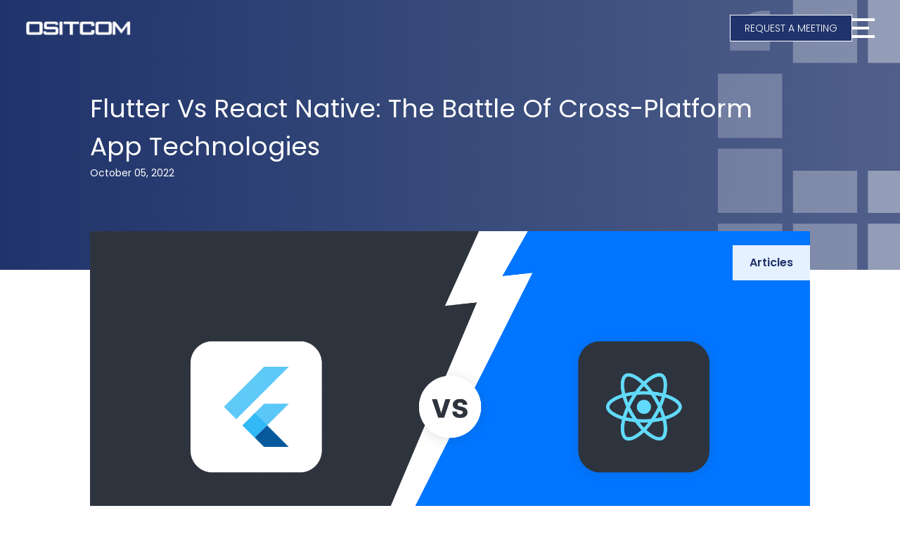

--- FILE ---
content_type: text/html;charset=utf-8
request_url: https://www.ositcom.com/blog/flutter-vs-react-native/
body_size: 18484
content:
<!DOCTYPE html><html><head><meta charset="utf-8">
<meta name="viewport" content="width=device-width, initial-scale=1">
<title>Flutter Vs React Native: The Battle Of Cross-Platform App Technologies</title>
<script src="https://www.instagram.com/embed.js" async defer></script>
<script src="https://www.tiktok.com/embed.js" async defer></script>
<link rel="stylesheet" href="/css/output.css">
<style>.Vue-Toastification__container{box-sizing:border-box;color:#fff;display:flex;flex-direction:column;min-height:100%;padding:4px;pointer-events:none;position:fixed;width:600px;z-index:9999}@media only screen and (min-width:600px){.Vue-Toastification__container.top-center,.Vue-Toastification__container.top-left,.Vue-Toastification__container.top-right{top:1em}.Vue-Toastification__container.bottom-center,.Vue-Toastification__container.bottom-left,.Vue-Toastification__container.bottom-right{bottom:1em;flex-direction:column-reverse}.Vue-Toastification__container.bottom-left,.Vue-Toastification__container.top-left{left:1em}.Vue-Toastification__container.bottom-left .Vue-Toastification__toast,.Vue-Toastification__container.top-left .Vue-Toastification__toast{margin-right:auto}@supports not (-moz-appearance:none){.Vue-Toastification__container.bottom-left .Vue-Toastification__toast--rtl,.Vue-Toastification__container.top-left .Vue-Toastification__toast--rtl{margin-left:auto;margin-right:unset}}.Vue-Toastification__container.bottom-right,.Vue-Toastification__container.top-right{right:1em}.Vue-Toastification__container.bottom-right .Vue-Toastification__toast,.Vue-Toastification__container.top-right .Vue-Toastification__toast{margin-left:auto}@supports not (-moz-appearance:none){.Vue-Toastification__container.bottom-right .Vue-Toastification__toast--rtl,.Vue-Toastification__container.top-right .Vue-Toastification__toast--rtl{margin-left:unset;margin-right:auto}}.Vue-Toastification__container.bottom-center,.Vue-Toastification__container.top-center{left:50%;margin-left:-300px}.Vue-Toastification__container.bottom-center .Vue-Toastification__toast,.Vue-Toastification__container.top-center .Vue-Toastification__toast{margin-left:auto;margin-right:auto}}@media only screen and (max-width:600px){.Vue-Toastification__container{left:0;margin:0;padding:0;width:100vw}.Vue-Toastification__container .Vue-Toastification__toast{width:100%}.Vue-Toastification__container.top-center,.Vue-Toastification__container.top-left,.Vue-Toastification__container.top-right{top:0}.Vue-Toastification__container.bottom-center,.Vue-Toastification__container.bottom-left,.Vue-Toastification__container.bottom-right{bottom:0;flex-direction:column-reverse}}.Vue-Toastification__toast{border-radius:8px;box-shadow:0 1px 10px #0000001a,0 2px 15px #0000000d;box-sizing:border-box;direction:ltr;display:inline-flex;font-family:Lato,Helvetica,Roboto,Arial,sans-serif;justify-content:space-between;margin-bottom:1rem;max-height:800px;max-width:600px;min-height:64px;min-width:326px;overflow:hidden;padding:22px 24px;pointer-events:auto;position:relative;transform:translateZ(0)}.Vue-Toastification__toast--rtl{direction:rtl}.Vue-Toastification__toast--default{background-color:#1976d2;color:#fff}.Vue-Toastification__toast--info{background-color:#2196f3;color:#fff}.Vue-Toastification__toast--success{background-color:#4caf50;color:#fff}.Vue-Toastification__toast--error{background-color:#ff5252;color:#fff}.Vue-Toastification__toast--warning{background-color:#ffc107;color:#fff}@media only screen and (max-width:600px){.Vue-Toastification__toast{border-radius:0;margin-bottom:.5rem}}.Vue-Toastification__toast-body{flex:1;font-size:16px;line-height:24px;white-space:pre-wrap;word-break:break-word}.Vue-Toastification__toast-component-body{flex:1}.Vue-Toastification__toast.disable-transition{animation:none!important}.Vue-Toastification__close-button{align-items:center;background:transparent;border:none;color:#fff;cursor:pointer;font-size:24px;font-weight:700;line-height:24px;opacity:.3;outline:none;padding:0 0 0 10px;transition:.3s ease;transition:visibility 0s,opacity .2s linear}.Vue-Toastification__close-button:focus,.Vue-Toastification__close-button:hover{opacity:1}.Vue-Toastification__toast:not(:hover) .Vue-Toastification__close-button.show-on-hover{opacity:0}.Vue-Toastification__toast--rtl .Vue-Toastification__close-button{padding-left:unset;padding-right:10px}@keyframes scale-x-frames{0%{transform:scaleX(1)}to{transform:scaleX(0)}}.Vue-Toastification__progress-bar{animation:scale-x-frames linear 1 forwards;background-color:#ffffffb3;bottom:0;height:5px;left:0;position:absolute;transform-origin:left;width:100%;z-index:10000}.Vue-Toastification__toast--rtl .Vue-Toastification__progress-bar{left:unset;right:0;transform-origin:right}.Vue-Toastification__icon{align-items:center;background:transparent;border:none;height:100%;margin:auto 18px auto 0;outline:none;padding:0;transition:.3s ease;width:20px}.Vue-Toastification__toast--rtl .Vue-Toastification__icon{margin:auto 0 auto 18px}@keyframes bounceInRight{0%,60%,75%,90%,to{animation-timing-function:cubic-bezier(.215,.61,.355,1)}0%{opacity:0;transform:translate3d(3000px,0,0)}60%{opacity:1;transform:translate3d(-25px,0,0)}75%{transform:translate3d(10px,0,0)}90%{transform:translate3d(-5px,0,0)}to{transform:none}}@keyframes bounceOutRight{40%{opacity:1;transform:translate3d(-20px,0,0)}to{opacity:0;transform:translate3d(1000px,0,0)}}@keyframes bounceInLeft{0%,60%,75%,90%,to{animation-timing-function:cubic-bezier(.215,.61,.355,1)}0%{opacity:0;transform:translate3d(-3000px,0,0)}60%{opacity:1;transform:translate3d(25px,0,0)}75%{transform:translate3d(-10px,0,0)}90%{transform:translate3d(5px,0,0)}to{transform:none}}@keyframes bounceOutLeft{20%{opacity:1;transform:translate3d(20px,0,0)}to{opacity:0;transform:translate3d(-2000px,0,0)}}@keyframes bounceInUp{0%,60%,75%,90%,to{animation-timing-function:cubic-bezier(.215,.61,.355,1)}0%{opacity:0;transform:translate3d(0,3000px,0)}60%{opacity:1;transform:translate3d(0,-20px,0)}75%{transform:translate3d(0,10px,0)}90%{transform:translate3d(0,-5px,0)}to{transform:translateZ(0)}}@keyframes bounceOutUp{20%{transform:translate3d(0,-10px,0)}40%,45%{opacity:1;transform:translate3d(0,20px,0)}to{opacity:0;transform:translate3d(0,-2000px,0)}}@keyframes bounceInDown{0%,60%,75%,90%,to{animation-timing-function:cubic-bezier(.215,.61,.355,1)}0%{opacity:0;transform:translate3d(0,-3000px,0)}60%{opacity:1;transform:translate3d(0,25px,0)}75%{transform:translate3d(0,-10px,0)}90%{transform:translate3d(0,5px,0)}to{transform:none}}@keyframes bounceOutDown{20%{transform:translate3d(0,10px,0)}40%,45%{opacity:1;transform:translate3d(0,-20px,0)}to{opacity:0;transform:translate3d(0,2000px,0)}}.Vue-Toastification__bounce-enter-active.bottom-left,.Vue-Toastification__bounce-enter-active.top-left{animation-name:bounceInLeft}.Vue-Toastification__bounce-enter-active.bottom-right,.Vue-Toastification__bounce-enter-active.top-right{animation-name:bounceInRight}.Vue-Toastification__bounce-enter-active.top-center{animation-name:bounceInDown}.Vue-Toastification__bounce-enter-active.bottom-center{animation-name:bounceInUp}.Vue-Toastification__bounce-leave-active:not(.disable-transition).bottom-left,.Vue-Toastification__bounce-leave-active:not(.disable-transition).top-left{animation-name:bounceOutLeft}.Vue-Toastification__bounce-leave-active:not(.disable-transition).bottom-right,.Vue-Toastification__bounce-leave-active:not(.disable-transition).top-right{animation-name:bounceOutRight}.Vue-Toastification__bounce-leave-active:not(.disable-transition).top-center{animation-name:bounceOutUp}.Vue-Toastification__bounce-leave-active:not(.disable-transition).bottom-center{animation-name:bounceOutDown}.Vue-Toastification__bounce-enter-active,.Vue-Toastification__bounce-leave-active{animation-duration:.75s;animation-fill-mode:both}.Vue-Toastification__bounce-move{transition-duration:.4s;transition-property:all;transition-timing-function:ease-in-out}@keyframes fadeOutTop{0%{opacity:1;transform:translateY(0)}to{opacity:0;transform:translateY(-50px)}}@keyframes fadeOutLeft{0%{opacity:1;transform:translate(0)}to{opacity:0;transform:translate(-50px)}}@keyframes fadeOutBottom{0%{opacity:1;transform:translateY(0)}to{opacity:0;transform:translateY(50px)}}@keyframes fadeOutRight{0%{opacity:1;transform:translate(0)}to{opacity:0;transform:translate(50px)}}@keyframes fadeInLeft{0%{opacity:0;transform:translate(-50px)}to{opacity:1;transform:translate(0)}}@keyframes fadeInRight{0%{opacity:0;transform:translate(50px)}to{opacity:1;transform:translate(0)}}@keyframes fadeInTop{0%{opacity:0;transform:translateY(-50px)}to{opacity:1;transform:translateY(0)}}@keyframes fadeInBottom{0%{opacity:0;transform:translateY(50px)}to{opacity:1;transform:translateY(0)}}.Vue-Toastification__fade-enter-active.bottom-left,.Vue-Toastification__fade-enter-active.top-left{animation-name:fadeInLeft}.Vue-Toastification__fade-enter-active.bottom-right,.Vue-Toastification__fade-enter-active.top-right{animation-name:fadeInRight}.Vue-Toastification__fade-enter-active.top-center{animation-name:fadeInTop}.Vue-Toastification__fade-enter-active.bottom-center{animation-name:fadeInBottom}.Vue-Toastification__fade-leave-active:not(.disable-transition).bottom-left,.Vue-Toastification__fade-leave-active:not(.disable-transition).top-left{animation-name:fadeOutLeft}.Vue-Toastification__fade-leave-active:not(.disable-transition).bottom-right,.Vue-Toastification__fade-leave-active:not(.disable-transition).top-right{animation-name:fadeOutRight}.Vue-Toastification__fade-leave-active:not(.disable-transition).top-center{animation-name:fadeOutTop}.Vue-Toastification__fade-leave-active:not(.disable-transition).bottom-center{animation-name:fadeOutBottom}.Vue-Toastification__fade-enter-active,.Vue-Toastification__fade-leave-active{animation-duration:.75s;animation-fill-mode:both}.Vue-Toastification__fade-move{transition-duration:.4s;transition-property:all;transition-timing-function:ease-in-out}@keyframes slideInBlurredLeft{0%{filter:blur(40px);opacity:0;transform:translate(-1000px) scaleX(2.5) scaleY(.2);transform-origin:100% 50%}to{filter:blur(0);opacity:1;transform:translate(0) scaleY(1) scaleX(1);transform-origin:50% 50%}}@keyframes slideInBlurredTop{0%{filter:blur(240px);opacity:0;transform:translateY(-1000px) scaleY(2.5) scaleX(.2);transform-origin:50% 0}to{filter:blur(0);opacity:1;transform:translateY(0) scaleY(1) scaleX(1);transform-origin:50% 50%}}@keyframes slideInBlurredRight{0%{filter:blur(40px);opacity:0;transform:translate(1000px) scaleX(2.5) scaleY(.2);transform-origin:0 50%}to{filter:blur(0);opacity:1;transform:translate(0) scaleY(1) scaleX(1);transform-origin:50% 50%}}@keyframes slideInBlurredBottom{0%{filter:blur(240px);opacity:0;transform:translateY(1000px) scaleY(2.5) scaleX(.2);transform-origin:50% 100%}to{filter:blur(0);opacity:1;transform:translateY(0) scaleY(1) scaleX(1);transform-origin:50% 50%}}@keyframes slideOutBlurredTop{0%{filter:blur(0);opacity:1;transform:translateY(0) scaleY(1) scaleX(1);transform-origin:50% 0}to{filter:blur(240px);opacity:0;transform:translateY(-1000px) scaleY(2) scaleX(.2);transform-origin:50% 0}}@keyframes slideOutBlurredBottom{0%{filter:blur(0);opacity:1;transform:translateY(0) scaleY(1) scaleX(1);transform-origin:50% 50%}to{filter:blur(240px);opacity:0;transform:translateY(1000px) scaleY(2) scaleX(.2);transform-origin:50% 100%}}@keyframes slideOutBlurredLeft{0%{filter:blur(0);opacity:1;transform:translate(0) scaleY(1) scaleX(1);transform-origin:50% 50%}to{filter:blur(40px);opacity:0;transform:translate(-1000px) scaleX(2) scaleY(.2);transform-origin:100% 50%}}@keyframes slideOutBlurredRight{0%{filter:blur(0);opacity:1;transform:translate(0) scaleY(1) scaleX(1);transform-origin:50% 50%}to{filter:blur(40px);opacity:0;transform:translate(1000px) scaleX(2) scaleY(.2);transform-origin:0 50%}}.Vue-Toastification__slideBlurred-enter-active.bottom-left,.Vue-Toastification__slideBlurred-enter-active.top-left{animation-name:slideInBlurredLeft}.Vue-Toastification__slideBlurred-enter-active.bottom-right,.Vue-Toastification__slideBlurred-enter-active.top-right{animation-name:slideInBlurredRight}.Vue-Toastification__slideBlurred-enter-active.top-center{animation-name:slideInBlurredTop}.Vue-Toastification__slideBlurred-enter-active.bottom-center{animation-name:slideInBlurredBottom}.Vue-Toastification__slideBlurred-leave-active:not(.disable-transition).bottom-left,.Vue-Toastification__slideBlurred-leave-active:not(.disable-transition).top-left{animation-name:slideOutBlurredLeft}.Vue-Toastification__slideBlurred-leave-active:not(.disable-transition).bottom-right,.Vue-Toastification__slideBlurred-leave-active:not(.disable-transition).top-right{animation-name:slideOutBlurredRight}.Vue-Toastification__slideBlurred-leave-active:not(.disable-transition).top-center{animation-name:slideOutBlurredTop}.Vue-Toastification__slideBlurred-leave-active:not(.disable-transition).bottom-center{animation-name:slideOutBlurredBottom}.Vue-Toastification__slideBlurred-enter-active,.Vue-Toastification__slideBlurred-leave-active{animation-duration:.75s;animation-fill-mode:both}.Vue-Toastification__slideBlurred-move{transition-duration:.4s;transition-property:all;transition-timing-function:ease-in-out}</style>
<style>@keyframes swing{0%{transform:rotate(0)}25%{transform:rotate(10deg)}50%{transform:rotate(0)}75%{transform:rotate(-10deg)}to{transform:rotate(0)}}.animate-swing{animation:swing 2.5s linear infinite;display:inline-block;position:relative;transform-origin:top center}</style>
<style>input[data-v-39f489cf]:-webkit-autofill,input[data-v-39f489cf]:-webkit-autofill:active,input[data-v-39f489cf]:-webkit-autofill:focus,input[data-v-39f489cf]:-webkit-autofill:hover{-webkit-box-shadow:inset 0 0 0 30px #fff!important;color:#20336b!important;-webkit-text-fill-color:#20336b!important}[data-v-39f489cf] .vue-audio-player__play-rate__dropdown{padding:10px!important}.tiktok-embed[data-v-39f489cf],.tiktok-embed iframe[data-v-39f489cf],.tiktok-embed section[data-v-39f489cf]{border:none!important;box-shadow:none!important}.prose[data-v-39f489cf] :where(blockquote):not(:where([class~=not-prose],[class~=not-prose] *)){border-inline-start-color:transparent!important}</style>
<style>.vue-skeletor{background-color:#0000001f;overflow:hidden;position:relative}.vue-skeletor:not(.vue-skeletor--shimmerless):after{animation:shimmer 1.5s infinite;background-image:linear-gradient(90deg,#fff0,#ffffff4d,#25161600);content:"";height:100%;left:0;position:absolute;top:0;transform:translate(-100%);width:100%}.vue-skeletor--circle,.vue-skeletor--rect{display:block}.vue-skeletor--circle{border-radius:50%}.vue-skeletor--pill,.vue-skeletor--text{border-radius:9999px}.vue-skeletor--text{display:inline-block;height:inherit;line-height:1;top:-1px;vertical-align:middle;width:100%}@keyframes shimmer{to{transform:translate(100%)}}</style>
<style>.my-text[data-v-a6b643d3]{display:-webkit-box;-webkit-box-orient:vertical;-webkit-line-clamp:2;overflow:hidden}</style>
<link rel="stylesheet" href="/_nuxt/entry.x-yMu5yS.css" crossorigin>
<link rel="stylesheet" href="/_nuxt/Banner.B04Kh5_F.css" crossorigin>
<link rel="stylesheet" href="/_nuxt/vue-skeletor.DqcEpgO2.css" crossorigin>
<link href="https://challenges.cloudflare.com/turnstile/v0/api.js" rel="preload" crossorigin="anonymous" referrerpolicy="no-referrer" fetchpriority="low" as="script">
<link rel="modulepreload" as="script" crossorigin href="/_nuxt/BI1O7ktW.js">
<link rel="modulepreload" as="script" crossorigin href="/_nuxt/BKWigf-f.js">
<link rel="modulepreload" as="script" crossorigin href="/_nuxt/DlAUqK2U.js">
<link rel="modulepreload" as="script" crossorigin href="/_nuxt/Dk9WzvDg.js">
<link rel="modulepreload" as="script" crossorigin href="/_nuxt/BE_di7XQ.js">
<link rel="modulepreload" as="script" crossorigin href="/_nuxt/DAZZCqxA.js">
<link rel="modulepreload" as="script" crossorigin href="/_nuxt/BTx9CUyO.js">
<link rel="modulepreload" as="script" crossorigin href="/_nuxt/YrGo6w8S.js">
<link rel="modulepreload" as="script" crossorigin href="/_nuxt/PvOgfzqn.js">
<link rel="modulepreload" as="script" crossorigin href="/_nuxt/Ct1hAitv.js">
<link rel="modulepreload" as="script" crossorigin href="/_nuxt/D7h4k-QH.js">
<link rel="modulepreload" as="script" crossorigin href="/_nuxt/DDUkpByZ.js">
<link rel="modulepreload" as="script" crossorigin href="/_nuxt/D_cr2Ceq.js">
<link rel="preload" as="fetch" fetchpriority="low" crossorigin="anonymous" href="/_nuxt/builds/meta/960cbf42-f18f-437d-a927-1d7ffee21e1a.json">
<link rel="prefetch" as="script" crossorigin href="/_nuxt/XoJl-wiH.js">
<link rel="prefetch" as="script" crossorigin href="/_nuxt/BheqwrgO.js">
<link rel="prefetch" as="script" crossorigin href="/_nuxt/B_9DwhRL.js">
<link rel="prefetch" as="script" crossorigin href="/_nuxt/DWVwKTU3.js">
<link rel="prefetch" as="script" crossorigin href="/_nuxt/D0Ub_X5l.js">
<link rel="icon" type="image/png" href="/favicon.png">
<meta name="description" content="When it comes to mobile development, Android and iOS are the go-to platforms for developers. Although these mobile platforms have a lot in common, yet their development codes are totally different. For instance, Android OS is a mix of Java, C and C++. In comparison, the iOS platform is based on Objective C and Swift. So, native mobile development requires the knowledge of a few languages such as Swift and Java simultaneously. That&#39;s a big deal, since developers won&rsquo;t be able to build and publish their applications on multiple app stores simultaneously unless they acquire the knowledge of the above mentioned programming languages. Therefore, many technologies have emerged to accommodate cross-platform mobile development as there is less coding required, apps can be released quicker and on a smaller budget.&nbsp;

&nbsp;

&nbsp;

Flutter and React Native are the two leading market players when it comes to cross-platform app development tools. &nbsp;They both possess a huge number of features, have open-source frameworks, and are powerful enough to develop almost any application.&nbsp;">
<meta name="robots" content="index, follow">
<meta property="og:title" content="Flutter Vs React Native: The Battle Of Cross-Platform App Technologies">
<meta property="og:description" content="When it comes to mobile development, Android and iOS are the go-to platforms for developers. Although these mobile platforms have a lot in common, yet their development codes are totally different. For instance, Android OS is a mix of Java, C and C++. In comparison, the iOS platform is based on Objective C and Swift. So, native mobile development requires the knowledge of a few languages such as Swift and Java simultaneously. That&#39;s a big deal, since developers won&rsquo;t be able to build and publish their applications on multiple app stores simultaneously unless they acquire the knowledge of the above mentioned programming languages. Therefore, many technologies have emerged to accommodate cross-platform mobile development as there is less coding required, apps can be released quicker and on a smaller budget.&nbsp;

&nbsp;

&nbsp;

Flutter and React Native are the two leading market players when it comes to cross-platform app development tools. &nbsp;They both possess a huge number of features, have open-source frameworks, and are powerful enough to develop almost any application.&nbsp;">
<meta property="og:image" content="https://admin.ositcom.com/media/blog/blog-posts/flutter-vs-reactnative.png">
<meta property="og:type" content="article">
<meta property="article:published_time" content="2022-10-05T12:20:50Z">
<meta property="article:modified_time" content>
<meta property="article:author" content="https://ositcom.com/blog/author/salimelliye">
<meta property="article:section" content="Articles">
<meta property="article:tag" content="Mobile Development, Flutter">
<meta name="twitter:card" content="summary_large_image">
<meta name="twitter:title" content="Flutter Vs React Native: The Battle Of Cross-Platform App Technologies">
<meta name="twitter:description" content="When it comes to mobile development, Android and iOS are the go-to platforms for developers. Although these mobile platforms have a lot in common, yet their development codes are totally different. For instance, Android OS is a mix of Java, C and C++. In comparison, the iOS platform is based on Objective C and Swift. So, native mobile development requires the knowledge of a few languages such as Swift and Java simultaneously. That&#39;s a big deal, since developers won&rsquo;t be able to build and publish their applications on multiple app stores simultaneously unless they acquire the knowledge of the above mentioned programming languages. Therefore, many technologies have emerged to accommodate cross-platform mobile development as there is less coding required, apps can be released quicker and on a smaller budget.&nbsp;

&nbsp;

&nbsp;

Flutter and React Native are the two leading market players when it comes to cross-platform app development tools. &nbsp;They both possess a huge number of features, have open-source frameworks, and are powerful enough to develop almost any application.&nbsp;">
<meta name="twitter:image" content="https://admin.ositcom.com/media/blog/blog-posts/flutter-vs-reactnative.png">
<script type="application/ld+json">{"@context":"https://schema.org","@type":"NewsArticle","@id":"https://ositcom.com/blog/flutter-vs-react-native","mainEntityOfPage":{"@type":"WebPage","@id":"https://ositcom.com/blog/flutter-vs-react-native"},"headline":"Flutter Vs React Native: The Battle Of Cross-Platform App Technologies","alternativeHeadline":"","description":"When it comes to mobile development, Android and iOS are the go-to platforms for developers. Although these mobile platforms have a lot in common, yet their development codes are totally different. For instance, Android OS is a mix of Java, C and C++. In comparison, the iOS platform is based on Objective C and Swift. So, native mobile development requires the knowledge of a few languages such as Swift and Java simultaneously. That&#39;s a big deal, since developers won&rsquo;t be able to build and publish their applications on multiple app stores simultaneously unless they acquire the knowledge of the above mentioned programming languages. Therefore, many technologies have emerged to accommodate cross-platform mobile development as there is less coding required, apps can be released quicker and on a smaller budget.&nbsp;\r\n\r\n&nbsp;\r\n\r\n&nbsp;\r\n\r\nFlutter and React Native are the two leading market players when it comes to cross-platform app development tools. &nbsp;They both possess a huge number of features, have open-source frameworks, and are powerful enough to develop almost any application.&nbsp;","image":{"@type":"ImageObject","url":"https://admin.ositcom.com/media/blog/blog-posts/flutter-vs-reactnative.png","width":1200,"height":630},"author":{"@type":"Person","name":"Salim Elliye","url":"https://ositcom.com/blog/author/salimelliye"},"publisher":{"@type":"Organization","name":"Ositcom","logo":{"@type":"ImageObject","url":"https://ositcom.com/static/images/ositcom-o-white.png","width":291,"height":291}},"datePublished":"2022-10-05T12:20:50Z","dateModified":"","inLanguage":"en","articleSection":"Articles","keywords":["Mobile Development","Flutter"]}</script>
<link rel="canonical" href="https://ositcom.com/blog/flutter-vs-react-native">
<link rel="apple-touch-icon" sizes="180x180" href="/static/favicon/apple-touch-icon.png">
<link rel="icon" type="image/png" sizes="32x32" href="/static/favicon/favicon-32x32.png">
<link rel="icon" type="image/png" sizes="16x16" href="/static/favicon/favicon-16x16.png">
<link rel="manifest" href="/static/favicon/site.webmanifest">
<link rel="mask-icon" href="/static/favicon/safari-pinned-tab.svg" color="#5bbad5">
<script type="module" src="/_nuxt/BI1O7ktW.js" crossorigin></script></head><body><div id="__nuxt"><!--[--><nav class="fixed top-0 left-0 w-full z-50 transition-all duration-300 py-6 w-full flex justify-center items-center h-20 bg-transparent"><div class="max-w-[1800px] px-5 sm:px-9 w-full flex items-center justify-between"><a href="/" class=""><img src="/static/images/ositcomlogo.png" width="150" height="22" alt="OSITCOM logo" class="w-[150px]"></a><div class="flex items-center gap-5"><a href="/contact" class="" aria-label="Request a meeting"><button class="font-poppinsLight hidden lg:block py-2 px-5 text-sm text-white hover:text-osiblue bg-osiblue hover:bg-white border transition duration-300 border-white"> REQUEST A MEETING </button></a><div class="cursor-pointer group" id="burger-button"><span class="block w-8 h-1 mb-2 transition-all duration-500 bg-white"></span><span class="block w-6 h-1 group-hover:w-8 mb-2 transition-all duration-500 bg-white" id="bttn-span"></span><span class="block w-8 h-1 transition-all duration-500 bg-white"></span></div></div></div></nav><div class="fixed top-0 w-full sm:w-[84%] h-[100vh] bg-osiblue text-white py-9 px-9 transition-all duration-700 ease-in-out right-[-100%] z-50" style="z-index:100;" data-v-4e266092><div class="relative flex items-center justify-end gap-8" data-v-4e266092><a href="/contact" class="" data-v-4e266092><button class="w-fit py-2 px-5 bg-osiblue border border-white text-white font-poppinsLight text-sm xl:text-xl hover:text-osiblue hover:bg-white duration-300" data-v-4e266092> REQUEST A MEETING </button></a><div class="cursor-pointer" id="close-button" data-v-4e266092><img class="w-10 transition-transform duration-300 transform hover:rotate-90" src="/static/images/closemenuicon.png" width="40" height="40" alt="Close Button" data-v-4e266092></div></div><div id="overlay-menu-content" class="hidden md:flex py-10 flex-col gap-20 h-fit" data-v-4e266092><div class="hidden md:grid grid-cols-3 gap-8" data-v-4e266092><div data-v-4e266092><p class="text-white lg:text-xl font-poppinsBold mb-4" data-v-4e266092> Digital Product Development </p><div class="text-gray-200 flex flex-col gap-2" data-v-4e266092><a href="/web-development" class="" data-v-4e266092><p class="text-xs l:text-sm xlg:text-base font-poppinsSemiBold cursor-pointer hover:text-fifthosiblue duration-300" data-v-4e266092> Web Development </p></a><a href="/mobile-development" class="" data-v-4e266092><p class="text-xs l:text-sm xlg:text-base font-poppinsSemiBold cursor-pointer hover:text-fifthosiblue duration-300" data-v-4e266092> Mobile Development </p></a></div></div><div class="flex md:hidden justify-between items-center cursor-pointer" id="solutions-button" data-v-4e266092><div data-v-4e266092><p class="text-white text-xl font-poppinsBold" data-v-4e266092>Solutions</p></div><div data-v-4e266092><svg xmlns="http://www.w3.org/2000/svg" width="16" height="16" fill="white" class="bi bi-chevron-right" viewBox="0 0 16 16" data-v-4e266092><path fill-rule="evenodd" d="M4.646 1.646a.5.5 0 0 1 .708 0l6 6a.5.5 0 0 1 0 .708l-6 6a.5.5 0 0 1-.708-.708L10.293 8 4.646 2.354a.5.5 0 0 1 0-.708z" data-v-4e266092></path></svg></div></div><div class="flex md:hidden justify-between items-center cursor-pointer" id="hosting-button" data-v-4e266092><div data-v-4e266092><p class="text-white text-xl font-poppinsBold" data-v-4e266092> Hosting Plans &amp; Pricing </p></div><div data-v-4e266092><svg xmlns="http://www.w3.org/2000/svg" width="16" height="16" fill="white" class="bi bi-chevron-right" viewBox="0 0 16 16" data-v-4e266092><path fill-rule="evenodd" d="M4.646 1.646a.5.5 0 0 1 .708 0l6 6a.5.5 0 0 1 0 .708l-6 6a.5.5 0 0 1-.708-.708L10.293 8 4.646 2.354a.5.5 0 0 1 0-.708z" data-v-4e266092></path></svg></div></div><div data-v-4e266092><p class="text-white lg:text-xl font-poppinsBold mb-4" data-v-4e266092> Hosting Plans &amp; Pricing </p><div class="text-gray-200 flex flex-col gap-2" data-v-4e266092><a href="/shared-hosting" class="" data-v-4e266092><p class="text-xs l:text-sm xlg:text-base font-poppinsSemiBold cursor-pointer hover:text-fifthosiblue duration-300" data-v-4e266092> Shared Hosting </p></a><a href="/vps-hosting" class="" data-v-4e266092><p class="text-xs l:text-sm xlg:text-base font-poppinsSemiBold cursor-pointer hover:text-fifthosiblue duration-300" data-v-4e266092> Managed Cloud VPS Hosting </p></a><a href="/dedicated-servers" class="" data-v-4e266092><p class="text-xs l:text-sm xlg:text-base font-poppinsSemiBold cursor-pointer hover:text-fifthosiblue duration-300" data-v-4e266092> Dedicated Servers </p></a></div></div><div data-v-4e266092><p class="text-white lg:text-xl font-poppinsBold mb-4" data-v-4e266092> Identity Development </p><div class="text-gray-200 flex flex-col gap-2" data-v-4e266092><a href="/social-media-management" class="" data-v-4e266092><p class="text-xs l:text-sm xlg:text-base font-poppinsSemiBold cursor-pointer hover:text-fifthosiblue duration-300" data-v-4e266092> Social Media Management </p></a><a href="/branding" class="" data-v-4e266092><p class="text-xs l:text-sm xlg:text-base font-poppinsSemiBold cursor-pointer hover:text-fifthosiblue duration-300" data-v-4e266092> Branding </p></a></div></div></div><div class="hidden md:block" data-v-4e266092><div class="border-b border-white/10 pb-20" data-v-4e266092><div class="grid grid-cols-3 gap-8" data-v-4e266092><a href="/media-streaming" class="text-white lg:text-xl font-poppinsBold hover:text-fifthosiblue transition-colors" data-v-4e266092> Media Streaming </a><a href="/search-engine-optimization" class="text-white lg:text-xl font-poppinsBold hover:text-fifthosiblue transition-colors" data-v-4e266092> Search Engine Optimization </a><a href="/vps-hosting" class="text-white lg:text-xl font-poppinsBold hover:text-fifthosiblue transition-colors" data-v-4e266092> Web Hosting </a></div></div></div><div class="hidden md:block" data-v-4e266092><div class="grid grid-cols-3 gap-8" data-v-4e266092><div class="space-y-10" data-v-4e266092><a href="/about" class="text-white lg:text-xl font-poppinsBold hover:text-fifthosiblue transition-colors block" data-v-4e266092> Get To Know Us </a><a href="/jobs" class="text-white lg:text-xl font-poppinsBold hover:text-fifthosiblue transition-colors block" data-v-4e266092> Careers </a></div><div class="space-y-10" data-v-4e266092><a href="/blog" class="text-white lg:text-xl font-poppinsBold hover:text-fifthosiblue transition-colors block" data-v-4e266092> Blog </a></div></div></div></div><div class="py-10 flex flex-col gap-5" data-v-4e266092><div class="flex md:hidden justify-between items-center cursor-pointer" id="services-button" data-v-4e266092><div data-v-4e266092><p class="text-white text-xl font-poppinsBold whitespace-nowrap md:whitespace-normal" data-v-4e266092> Services </p></div><div data-v-4e266092><svg xmlns="http://www.w3.org/2000/svg" width="16" height="16" fill="white" class="bi bi-chevron-right" viewBox="0 0 16 16" data-v-4e266092><path fill-rule="evenodd" d="M4.646 1.646a.5.5 0 0 1 .708 0l6 6a.5.5 0 0 1 0 .708l-6 6a.5.5 0 0 1-.708-.708L10.293 8 4.646 2.354a.5.5 0 0 1 0-.708z" data-v-4e266092></path></svg></div></div><div class="flex md:hidden justify-between items-center cursor-pointer" id="solutions-button" data-v-4e266092><div data-v-4e266092><p class="text-white text-xl font-poppinsBold" data-v-4e266092>Solutions</p></div><div data-v-4e266092><svg xmlns="http://www.w3.org/2000/svg" width="16" height="16" fill="white" class="bi bi-chevron-right" viewBox="0 0 16 16" data-v-4e266092><path fill-rule="evenodd" d="M4.646 1.646a.5.5 0 0 1 .708 0l6 6a.5.5 0 0 1 0 .708l-6 6a.5.5 0 0 1-.708-.708L10.293 8 4.646 2.354a.5.5 0 0 1 0-.708z" data-v-4e266092></path></svg></div></div><div class="flex md:hidden justify-between items-center cursor-pointer" id="hosting-button" data-v-4e266092><div data-v-4e266092><p class="text-white text-xl font-poppinsBold" data-v-4e266092> Hosting Plans &amp; Pricing </p></div><div data-v-4e266092><svg xmlns="http://www.w3.org/2000/svg" width="16" height="16" fill="white" class="bi bi-chevron-right" viewBox="0 0 16 16" data-v-4e266092><path fill-rule="evenodd" d="M4.646 1.646a.5.5 0 0 1 .708 0l6 6a.5.5 0 0 1 0 .708l-6 6a.5.5 0 0 1-.708-.708L10.293 8 4.646 2.354a.5.5 0 0 1 0-.708z" data-v-4e266092></path></svg></div></div><div class="w-fit" data-v-4e266092><a href="/about" class="" aria-label="Get To Know Us" data-v-4e266092><p class="block md:hidden text-white text-xl font-poppinsBold whitespace-nowrap md:whitespace-normal cursor-pointer hover:text-fifthosiblue duration-300" data-v-4e266092> Get To Know Us </p></a></div><div class="block md:hidden" data-v-4e266092><div class="w-fit" data-v-4e266092><a href="/blog" class="" data-v-4e266092><p class="text-white text-xl font-poppinsBold whitespace-nowrap md:whitespace-normal cursor-pointer hover:text-fifthosiblue duration-300" data-v-4e266092> Blog </p></a></div></div><div class="w-fit" data-v-4e266092><a href="/jobs" class="" aria-label="Careers" data-v-4e266092><p class="block md:hidden text-white text-xl font-poppinsBold whitespace-nowrap md:whitespace-normal cursor-pointer hover:text-fifthosiblue duration-300" data-v-4e266092> Careers </p></a></div></div><div data-v-4e266092><div class="flex md:hidden flex-col gap-5" data-v-4e266092><div class="flex flex-col gap-3" data-v-4e266092><div class="flex gap-3" data-v-4e266092><a href="https://www.facebook.com/ositcom/" target="_blank" aria-label="Visit Ositcom on Facebook" class="w-[110px] sm:w-[90px] h-fit" data-v-4e266092><div class="bg-[#1877F2] w-full h-[35px] sm:h-[25px] text-white flex items-center justify-center" data-v-4e266092><svg xmlns="http://www.w3.org/2000/svg" viewBox="0 0 24 24" class="w-4 h-4" fill="none" data-v-4e266092><path fill-rule="evenodd" clip-rule="evenodd" d="M6.18182 10.3333C5.20406 10.3333 5 10.5252 5 11.4444V13.1111C5 14.0304 5.20406 14.2222 6.18182 14.2222H8.54545V20.8889C8.54545 21.8081 8.74951 22 9.72727 22H12.0909C13.0687 22 13.2727 21.8081 13.2727 20.8889V14.2222H15.9267C16.6683 14.2222 16.8594 14.0867 17.0631 13.4164L17.5696 11.7497C17.9185 10.6014 17.7035 10.3333 16.4332 10.3333H13.2727V7.55556C13.2727 6.94191 13.8018 6.44444 14.4545 6.44444H17.8182C18.7959 6.44444 19 6.25259 19 5.33333V3.11111C19 2.19185 18.7959 2 17.8182 2H14.4545C11.191 2 8.54545 4.48731 8.54545 7.55556V10.3333H6.18182Z" fill="currentColor" stroke-linejoin="round" data-v-4e266092></path></svg></div></a><a href="https://www.instagram.com/ositcom" target="_blank" aria-label="Visit Ositcom on Instagram" class="w-[110px] sm:w-[90px] h-fit" data-v-4e266092><div class="bg-[#C13584] w-full h-[35px] sm:h-[25px] text-white flex items-center justify-center" data-v-4e266092><svg xmlns="http://www.w3.org/2000/svg" fill="white" class="w-5 h-5" viewBox="0 0 256 256" id="Flat" data-v-4e266092><path d="M160,128a32,32,0,1,1-32-32A32.03667,32.03667,0,0,1,160,128Zm68-44v88a56.06353,56.06353,0,0,1-56,56H84a56.06353,56.06353,0,0,1-56-56V84A56.06353,56.06353,0,0,1,84,28h88A56.06353,56.06353,0,0,1,228,84Zm-52,44a48,48,0,1,0-48,48A48.05436,48.05436,0,0,0,176,128Zm16-52a12,12,0,1,0-12,12A12,12,0,0,0,192,76Z" data-v-4e266092></path></svg></div></a></div><div class="flex gap-3" data-v-4e266092><a href="https://twitter.com/ositcom" aria-label="Visit Ositcom on Twitter" target="_blank" class="w-[110px] sm:w-[90px] h-fit" data-v-4e266092><div class="bg-[#000000] w-full h-[35px] sm:h-[25px] text-white flex items-center justify-center" data-v-4e266092><div class="text-white" data-v-4e266092><svg xmlns="http://www.w3.org/2000/svg" height="1em" viewBox="0 0 512 512" stroke="currentColor" stroke-width="25" fill="none" data-v-4e266092><path d="M389.2 48h70.6L305.6 224.2 487 464H345L233.7 318.6 106.5 464H35.8L200.7 275.5 26.8 48H172.4L272.9 180.9 389.2 48zM364.4 421.8h39.1L151.1 88h-42L364.4 421.8z" data-v-4e266092></path></svg></div></div></a><a href="https://www.linkedin.com/company/ositcom-ltd" target="_blank" aria-label="Visit Ositcom on LinkedIn" class="w-[110px] sm:w-[90px] h-fit" data-v-4e266092><div class="bg-[#0a66c2] w-full h-[35px] sm:h-[25px] text-white flex items-center justify-center" data-v-4e266092><svg viewBox="0 0 20 20" class="w-4 h-4" version="1.1" xmlns="http://www.w3.org/2000/svg" xmlns:xlink="http://www.w3.org/1999/xlink" fill="#000000" data-v-4e266092><g id="SVGRepo_bgCarrier" stroke-width="0" data-v-4e266092></g><g id="SVGRepo_tracerCarrier" stroke-linecap="round" stroke-linejoin="round" data-v-4e266092></g><g id="SVGRepo_iconCarrier" data-v-4e266092><title data-v-4e266092>linkedin [#161]</title><desc data-v-4e266092>Created with Sketch.</desc><defs data-v-4e266092></defs><g id="Page-1" stroke="none" stroke-width="1" fill="none" fill-rule="evenodd" data-v-4e266092><g id="Dribbble-Light-Preview" transform="translate(-180.000000, -7479.000000)" fill="#ffffff" data-v-4e266092><g id="icons" transform="translate(56.000000, 160.000000)" data-v-4e266092><path d="M144,7339 L140,7339 L140,7332.001 C140,7330.081 139.153,7329.01 137.634,7329.01 C135.981,7329.01 135,7330.126 135,7332.001 L135,7339 L131,7339 L131,7326 L135,7326 L135,7327.462 C135,7327.462 136.255,7325.26 139.083,7325.26 C141.912,7325.26 144,7326.986 144,7330.558 L144,7339 L144,7339 Z M126.442,7323.921 C125.093,7323.921 124,7322.819 124,7321.46 C124,7320.102 125.093,7319 126.442,7319 C127.79,7319 128.883,7320.102 128.883,7321.46 C128.884,7322.819 127.79,7323.921 126.442,7323.921 L126.442,7323.921 Z M124,7339 L129,7339 L129,7326 L124,7326 L124,7339 Z" id="linkedin-[#161]" data-v-4e266092></path></g></g></g></g></svg></div></a></div><div class="flex gap-3" data-v-4e266092><a href="https://www.youtube.com/channel/UCaFF0Pv5i_j1iO4zE8nWWIg" aria-label="Visit Ositcom on Youtube" target="_blank" class="w-[110px] sm:w-[90px] h-fit" data-v-4e266092><div class="bg-[#e62117] w-full h-[35px] sm:h-[25px] text-white flex items-center justify-center" data-v-4e266092><svg xmlns="http://www.w3.org/2000/svg" fill="white" width="20" height="20" viewBox="0 0 32 32" version="1.1" data-v-4e266092><title data-v-4e266092>youtube</title><path d="M12.932 20.459v-8.917l7.839 4.459zM30.368 8.735c-0.354-1.301-1.354-2.307-2.625-2.663l-0.027-0.006c-3.193-0.406-6.886-0.638-10.634-0.638-0.381 0-0.761 0.002-1.14 0.007l0.058-0.001c-0.322-0.004-0.701-0.007-1.082-0.007-3.748 0-7.443 0.232-11.070 0.681l0.434-0.044c-1.297 0.363-2.297 1.368-2.644 2.643l-0.006 0.026c-0.4 2.109-0.628 4.536-0.628 7.016 0 0.088 0 0.176 0.001 0.263l-0-0.014c-0 0.074-0.001 0.162-0.001 0.25 0 2.48 0.229 4.906 0.666 7.259l-0.038-0.244c0.354 1.301 1.354 2.307 2.625 2.663l0.027 0.006c3.193 0.406 6.886 0.638 10.634 0.638 0.38 0 0.76-0.002 1.14-0.007l-0.058 0.001c0.322 0.004 0.702 0.007 1.082 0.007 3.749 0 7.443-0.232 11.070-0.681l-0.434 0.044c1.298-0.362 2.298-1.368 2.646-2.643l0.006-0.026c0.399-2.109 0.627-4.536 0.627-7.015 0-0.088-0-0.176-0.001-0.263l0 0.013c0-0.074 0.001-0.162 0.001-0.25 0-2.48-0.229-4.906-0.666-7.259l0.038 0.244z" data-v-4e266092></path></svg></div></a><a href="https://whatsapp.com/channel/0029VaFSGD31noz7fALBYU2o" aria-label="Visit Ositcom on Whatsapp" target="_blank" class="w-[110px] sm:w-[90px] h-fit" data-v-4e266092><div class="bg-[#25d366] w-full h-[35px] sm:h-[25px] text-white flex items-center justify-center" data-v-4e266092><svg fill="#ffffff" height="20" width="16" version="1.1" id="Capa_1" class="" xmlns="http://www.w3.org/2000/svg" xmlns:xlink="http://www.w3.org/1999/xlink" viewBox="0 0 30.667 30.667" xml:space="preserve" stroke="#ffffff" data-v-4e266092><g id="SVGRepo_bgCarrier" stroke-width="0" data-v-4e266092></g><g id="SVGRepo_tracerCarrier" stroke-linecap="round" stroke-linejoin="round" data-v-4e266092></g><g id="SVGRepo_iconCarrier" data-v-4e266092><g data-v-4e266092><path d="M30.667,14.939c0,8.25-6.74,14.938-15.056,14.938c-2.639,0-5.118-0.675-7.276-1.857L0,30.667l2.717-8.017 c-1.37-2.25-2.159-4.892-2.159-7.712C0.559,6.688,7.297,0,15.613,0C23.928,0.002,30.667,6.689,30.667,14.939z M15.61,2.382 c-6.979,0-12.656,5.634-12.656,12.56c0,2.748,0.896,5.292,2.411,7.362l-1.58,4.663l4.862-1.545c2,1.312,4.393,2.076,6.963,2.076 c6.979,0,12.658-5.633,12.658-12.559C28.27,8.016,22.59,2.382,15.61,2.382z M23.214,18.38c-0.094-0.151-0.34-0.243-0.708-0.427 c-0.367-0.184-2.184-1.069-2.521-1.189c-0.34-0.123-0.586-0.185-0.832,0.182c-0.243,0.367-0.951,1.191-1.168,1.437 c-0.215,0.245-0.43,0.276-0.799,0.095c-0.369-0.186-1.559-0.57-2.969-1.817c-1.097-0.972-1.838-2.169-2.052-2.536 c-0.217-0.366-0.022-0.564,0.161-0.746c0.165-0.165,0.369-0.428,0.554-0.643c0.185-0.213,0.246-0.364,0.369-0.609 c0.121-0.245,0.06-0.458-0.031-0.643c-0.092-0.184-0.829-1.984-1.138-2.717c-0.307-0.732-0.614-0.611-0.83-0.611 c-0.215,0-0.461-0.03-0.707-0.03S9.897,8.215,9.56,8.582s-1.291,1.252-1.291,3.054c0,1.804,1.321,3.543,1.506,3.787 c0.186,0.243,2.554,4.062,6.305,5.528c3.753,1.465,3.753,0.976,4.429,0.914c0.678-0.062,2.184-0.885,2.49-1.739 C23.307,19.268,23.307,18.533,23.214,18.38z" data-v-4e266092></path></g></g></svg></div></a></div></div></div></div><div class="right-[-100%] absolute top-0 w-full h-[100vh] mt-20 h-full bg-osiblue text-white z-[60] px-9 py-9 transition-all duration-700 ease-in-out md:hidden" data-v-4e266092><div class="flex items-center justify-start gap-5 mb-6" data-v-4e266092><svg xmlns="http://www.w3.org/2000/svg" width="25" height="25" fill="white" class="cursor-pointer bi bi-chevron-left __web-inspector-hide-shortcut__" viewBox="0 0 16 16" data-v-4e266092><path fill-rule="evenodd" d="M11.354 1.646a.5.5 0 0 1 0 .708L5.707 8l5.647 5.646a.5.5 0 0 1-.708.708l-6-6a.5.5 0 0 1 0-.708l6-6a.5.5 0 0 1 .708 0z" data-v-4e266092></path></svg><h2 class="text-2xl font-poppinsBold" data-v-4e266092>Services</h2><div data-v-4e266092></div></div><!--[--><div data-v-4e266092><div class="flex justify-between items-center cursor-pointer py-3 border-b border-white/10" data-v-4e266092><p class="font-poppinsBold" data-v-4e266092>Digital Product Development</p><svg class="rotate-90 transition-transform duration-200" xmlns="http://www.w3.org/2000/svg" width="14" height="14" fill="white" viewBox="0 0 16 16" data-v-4e266092><path fill-rule="evenodd" d="M4.646 1.646a.5.5 0 0 1 .708 0l6 6a.5.5 0 0 1 0 .708l-6 6a.5.5 0 0 1-.708-.708L10.293 8 4.646 2.354a.5.5 0 0 1 0-.708z" data-v-4e266092></path></svg></div><!----></div><div data-v-4e266092><div class="flex justify-between items-center cursor-pointer py-3 border-b border-white/10" data-v-4e266092><p class="font-poppinsBold" data-v-4e266092>Identity Development</p><svg class="rotate-90 transition-transform duration-200" xmlns="http://www.w3.org/2000/svg" width="14" height="14" fill="white" viewBox="0 0 16 16" data-v-4e266092><path fill-rule="evenodd" d="M4.646 1.646a.5.5 0 0 1 .708 0l6 6a.5.5 0 0 1 0 .708l-6 6a.5.5 0 0 1-.708-.708L10.293 8 4.646 2.354a.5.5 0 0 1 0-.708z" data-v-4e266092></path></svg></div><!----></div><div data-v-4e266092><div class="flex justify-between items-center cursor-pointer py-3 border-b border-white/10" data-v-4e266092><p class="font-poppinsBold" data-v-4e266092>Media Streaming</p><!----></div><!----></div><div data-v-4e266092><div class="flex justify-between items-center cursor-pointer py-3 border-b border-white/10" data-v-4e266092><p class="font-poppinsBold" data-v-4e266092>Search Engine Optimization</p><!----></div><!----></div><div data-v-4e266092><div class="flex justify-between items-center cursor-pointer py-3 border-b border-white/10" data-v-4e266092><p class="font-poppinsBold" data-v-4e266092>Web Hosting</p><!----></div><!----></div><!--]--></div><div class="right-[-100%] absolute top-0 w-full h-[100vh] mt-20 h-full bg-osiblue text-white z-[60] px-9 py-9 transition-all duration-700 ease-in-out md:hidden" data-v-4e266092><div class="flex items-center justify-start gap-5 mb-6" data-v-4e266092><svg xmlns="http://www.w3.org/2000/svg" width="25" height="25" fill="white" class="cursor-pointer bi bi-chevron-left __web-inspector-hide-shortcut__" viewBox="0 0 16 16" data-v-4e266092><path fill-rule="evenodd" d="M11.354 1.646a.5.5 0 0 1 0 .708L5.707 8l5.647 5.646a.5.5 0 0 1-.708.708l-6-6a.5.5 0 0 1 0-.708l6-6a.5.5 0 0 1 .708 0z" data-v-4e266092></path></svg><h2 class="text-2xl font-poppinsBold" data-v-4e266092>Solutions</h2><div data-v-4e266092></div></div><!--[--><div data-v-4e266092><div class="flex justify-between items-center cursor-pointer py-3 border-b border-white/10" data-v-4e266092><p class="font-poppinsBold" data-v-4e266092>Osimart</p><!----></div><!----></div><div data-v-4e266092><div class="flex justify-between items-center cursor-pointer py-3 border-b border-white/10" data-v-4e266092><p class="font-poppinsBold" data-v-4e266092>Osina</p><!----></div><!----></div><div data-v-4e266092><div class="flex justify-between items-center cursor-pointer py-3 border-b border-white/10" data-v-4e266092><p class="font-poppinsBold" data-v-4e266092>Osichat</p><!----></div><!----></div><div data-v-4e266092><div class="flex justify-between items-center cursor-pointer py-3 border-b border-white/10" data-v-4e266092><p class="font-poppinsBold" data-v-4e266092>Osimenu</p><!----></div><!----></div><div data-v-4e266092><div class="flex justify-between items-center cursor-pointer py-3 border-b border-white/10" data-v-4e266092><p class="font-poppinsBold" data-v-4e266092>Osinews</p><!----></div><!----></div><div data-v-4e266092><div class="flex justify-between items-center cursor-pointer py-3 border-b border-white/10" data-v-4e266092><p class="font-poppinsBold" data-v-4e266092>Osicard</p><!----></div><!----></div><!--]--></div><div class="right-[-100%] absolute top-0 w-full h-[100vh] mt-20 h-full bg-osiblue text-white z-[60] px-9 py-9 transition-all duration-700 ease-in-out md:hidden" data-v-4e266092><div class="flex items-center justify-start gap-5 mb-6" data-v-4e266092><svg xmlns="http://www.w3.org/2000/svg" width="25" height="25" fill="white" class="cursor-pointer bi bi-chevron-left __web-inspector-hide-shortcut__" viewBox="0 0 16 16" data-v-4e266092><path fill-rule="evenodd" d="M11.354 1.646a.5.5 0 0 1 0 .708L5.707 8l5.647 5.646a.5.5 0 0 1-.708.708l-6-6a.5.5 0 0 1 0-.708l6-6a.5.5 0 0 1 .708 0z" data-v-4e266092></path></svg><h2 class="text-2xl font-poppinsBold" data-v-4e266092>Hosting Plans &amp; Pricing</h2><div data-v-4e266092></div></div><!--[--><div data-v-4e266092><div class="flex justify-between items-center cursor-pointer py-3 border-b border-white/10" data-v-4e266092><p class="font-poppinsBold" data-v-4e266092>Shared Hosting</p><!----></div><!----></div><div data-v-4e266092><div class="flex justify-between items-center cursor-pointer py-3 border-b border-white/10" data-v-4e266092><p class="font-poppinsBold" data-v-4e266092>Managed Cloud VPS Hosting</p><!----></div><!----></div><div data-v-4e266092><div class="flex justify-between items-center cursor-pointer py-3 border-b border-white/10" data-v-4e266092><p class="font-poppinsBold" data-v-4e266092>Dedicated Servers</p><!----></div><!----></div><!--]--></div></div><!----><!--[--><article data-v-39f489cf><div class="relative w-full sm:h-96 bg-gradient-to-r from-osiblue via-secondosiblue to-thirdosiblue flex flex-col items-center justify-center overflow-hidden h-72" data-v-39f489cf data-v-a6b643d3><!----><!----><div class="px-5 w-full max-w-[1800px] sm:px-0 flex flex-col items-center justify-center gap-4 h-fit" data-v-a6b643d3><div class="sm:w-[80%] w-full flex flex-col justify-center gap-4" data-v-a6b643d3><h1 class="sm:text-4xl text-white !leading-normal text-left text-xl font-poppins" title="Flutter Vs React Native: The Battle Of Cross-Platform App Technologies" data-v-a6b643d3>Flutter Vs React Native: The Battle Of Cross-Platform App Technologies</h1><p class="font-poppins text-white text-sm" data-v-a6b643d3>October 05, 2022</p></div></div><img class="absolute sm:hidden right-0 translate-x-1/2 w-[300px] top-[10px] opacity-50 z-10" src="/static/images/banner-logo.png" loading="lazy" alt="OSITCOM logo" data-v-a6b643d3><img class="hidden sm:block absolute right-0 translate-x-1/2 w-[300px] sm:w-[530px] opacity-50 z-10" src="/static/images/banner-logo.png" loading="lazy" alt="OSITCOM logo" data-v-a6b643d3></div><div class="flex flex-col w-full justify-center items-center" data-v-39f489cf><div class="relative mx-auto mt-[-55px] w-full max-w-[1800px] flex justify-center items-center z-20" data-v-39f489cf><div class="relative w-full sm:w-[80%] h-[300px] sm:h-[500px] xxl1:h-[600px] mx-5 sm:mx-9" data-v-39f489cf><img class="w-full h-full object-cover" src="https://admin.ositcom.com/media/blog/blog-posts/flutter-vs-reactnative.png" alt="Web Development in Lebanon" data-v-39f489cf><div class="absolute w-fit h-[50px] px-6 py-2 bg-white bg-opacity-90 text-osiblue top-5 right-0 flex items-center" data-v-39f489cf><p class="font-poppinsSemiBold text-center" data-v-39f489cf>Articles</p></div></div></div><div class="w-full max-w-[1800px] flex justify-center items-center mx-auto h-[40px] flex" data-v-39f489cf><div class="w-full sm:w-[80%] mx-5 sm:mx-9 flex h-full" data-v-39f489cf><a aria-label="Share Article on Linkedin" target="_blank" href="https://www.linkedin.com/shareArticle?url=" class="w-[25%] h-full" data-v-39f489cf><div class="bg-[#0a66c2] w-full h-full flex justify-center items-center" data-v-39f489cf><svg viewBox="0 0 20 20" height="1.25em" version="1.1" xmlns="http://www.w3.org/2000/svg" xmlns:xlink="http://www.w3.org/1999/xlink" fill="#000000" data-v-39f489cf><g id="SVGRepo_bgCarrier" stroke-width="0" data-v-39f489cf></g><g id="SVGRepo_tracerCarrier" stroke-linecap="round" stroke-linejoin="round" data-v-39f489cf></g><g id="SVGRepo_iconCarrier" data-v-39f489cf><title data-v-39f489cf>linkedin [#161]</title><desc data-v-39f489cf>Created with Sketch.</desc><defs data-v-39f489cf></defs><g id="Page-1" stroke="none" stroke-width="1" fill="none" fill-rule="evenodd" data-v-39f489cf><g id="Dribbble-Light-Preview" transform="translate(-180.000000, -7479.000000)" fill="#ffffff" data-v-39f489cf><g id="icons" transform="translate(56.000000, 160.000000)" data-v-39f489cf><path d="M144,7339 L140,7339 L140,7332.001 C140,7330.081 139.153,7329.01 137.634,7329.01 C135.981,7329.01 135,7330.126 135,7332.001 L135,7339 L131,7339 L131,7326 L135,7326 L135,7327.462 C135,7327.462 136.255,7325.26 139.083,7325.26 C141.912,7325.26 144,7326.986 144,7330.558 L144,7339 L144,7339 Z M126.442,7323.921 C125.093,7323.921 124,7322.819 124,7321.46 C124,7320.102 125.093,7319 126.442,7319 C127.79,7319 128.883,7320.102 128.883,7321.46 C128.884,7322.819 127.79,7323.921 126.442,7323.921 L126.442,7323.921 Z M124,7339 L129,7339 L129,7326 L124,7326 L124,7339 Z" id="linkedin-[#161]" data-v-39f489cf></path></g></g></g></g></svg></div></a><a aria-label="Share Article on Whatsapp" target="_blank" href="https://api.whatsapp.com/send?text=" class="w-[25%] h-full" data-v-39f489cf><div class="bg-[#25d366] w-full text-white h-full flex justify-center items-center" data-v-39f489cf><svg xmlns="http://www.w3.org/2000/svg" xmlns:xlink="http://www.w3.org/1999/xlink" fill="white" stroke-color="white" version="1.1" id="Capa_1" height="1.25rem" viewBox="0 0 30.667 30.667" xml:space="preserve" data-v-39f489cf><g data-v-39f489cf><path d="M30.667,14.939c0,8.25-6.74,14.938-15.056,14.938c-2.639,0-5.118-0.675-7.276-1.857L0,30.667l2.717-8.017   c-1.37-2.25-2.159-4.892-2.159-7.712C0.559,6.688,7.297,0,15.613,0C23.928,0.002,30.667,6.689,30.667,14.939z M15.61,2.382   c-6.979,0-12.656,5.634-12.656,12.56c0,2.748,0.896,5.292,2.411,7.362l-1.58,4.663l4.862-1.545c2,1.312,4.393,2.076,6.963,2.076   c6.979,0,12.658-5.633,12.658-12.559C28.27,8.016,22.59,2.382,15.61,2.382z M23.214,18.38c-0.094-0.151-0.34-0.243-0.708-0.427   c-0.367-0.184-2.184-1.069-2.521-1.189c-0.34-0.123-0.586-0.185-0.832,0.182c-0.243,0.367-0.951,1.191-1.168,1.437   c-0.215,0.245-0.43,0.276-0.799,0.095c-0.369-0.186-1.559-0.57-2.969-1.817c-1.097-0.972-1.838-2.169-2.052-2.536   c-0.217-0.366-0.022-0.564,0.161-0.746c0.165-0.165,0.369-0.428,0.554-0.643c0.185-0.213,0.246-0.364,0.369-0.609   c0.121-0.245,0.06-0.458-0.031-0.643c-0.092-0.184-0.829-1.984-1.138-2.717c-0.307-0.732-0.614-0.611-0.83-0.611   c-0.215,0-0.461-0.03-0.707-0.03S9.897,8.215,9.56,8.582s-1.291,1.252-1.291,3.054c0,1.804,1.321,3.543,1.506,3.787   c0.186,0.243,2.554,4.062,6.305,5.528c3.753,1.465,3.753,0.976,4.429,0.914c0.678-0.062,2.184-0.885,2.49-1.739   C23.307,19.268,23.307,18.533,23.214,18.38z" data-v-39f489cf></path></g></svg></div></a><a target="_blank" aria-label="Share Article on Twitter" href="https://twitter.com/intent/tweet?url=" class="w-[25%] h-full" data-v-39f489cf><div class="bg-[#000000] text-white w-full h-full flex justify-center items-center" data-v-39f489cf><svg xmlns="http://www.w3.org/2000/svg" height="1.25em" viewBox="0 0 512 512" stroke="currentColor" stroke-width="25" fill="none" data-v-39f489cf><path d="M389.2 48h70.6L305.6 224.2 487 464H345L233.7 318.6 106.5 464H35.8L200.7 275.5 26.8 48H172.4L272.9 180.9 389.2 48zM364.4 421.8h39.1L151.1 88h-42L364.4 421.8z" data-v-39f489cf></path></svg></div></a><a target="_blank" aria-label="Share Article on Facebook" href="https://www.facebook.com/sharer/sharer.php?u=" class="w-[25%] h-full" data-v-39f489cf><div class="bg-[#1877F2] w-full h-full flex text-white justify-center items-center" data-v-39f489cf><svg xmlns="http://www.w3.org/2000/svg" viewBox="0 0 24 24" height="1.25em" fill="#ffff" data-v-39f489cf><path fill-rule="evenodd" clip-rule="evenodd" d="M6.18182 10.3333C5.20406 10.3333 5 10.5252 5 11.4444V13.1111C5 14.0304 5.20406 14.2222 6.18182 14.2222H8.54545V20.8889C8.54545 21.8081 8.74951 22 9.72727 22H12.0909C13.0687 22 13.2727 21.8081 13.2727 20.8889V14.2222H15.9267C16.6683 14.2222 16.8594 14.0867 17.0631 13.4164L17.5696 11.7497C17.9185 10.6014 17.7035 10.3333 16.4332 10.3333H13.2727V7.55556C13.2727 6.94191 13.8018 6.44444 14.4545 6.44444H17.8182C18.7959 6.44444 19 6.25259 19 5.33333V3.11111C19 2.19185 18.7959 2 17.8182 2H14.4545C11.191 2 8.54545 4.48731 8.54545 7.55556V10.3333H6.18182Z" fill="currentColor" stroke-linejoin="round" data-v-39f489cf></path></svg></div></a></div></div></div><div class="w-full flex flex-col justify-center items-center" data-v-39f489cf><div class="max-w-[1800px] w-full flex flex-col lg:flex-row justify-center items-center gap-10 py-10 w-full px-5 sm:px-0" data-v-39f489cf><div class="w-full sm:w-[80%] flex flex-col lg:flex-row gap-10" data-v-39f489cf><div class="flex flex-col gap-8 lg:w-[65%]" data-v-39f489cf><a class="block lg:hidden" target="_blank" href="https://www.whatsapp.com/channel/0029VaFSGD31noz7fALBYU2o" data-v-39f489cf><!----></a><div class="flex flex-col gap-4" data-v-39f489cf><a href="/blog/author/salimelliye" class="w-fit" data-v-39f489cf><div class="w-full flex items-start gap-4" data-v-39f489cf><div class="w-[60px] h-[60px] rounded-full shrink-0" data-v-39f489cf><img src="https://admin.ositcom.com/media/blog/blog-authors/salimelliye.jpeg" alt="Web Development in Lebanon" class="rounded-full w-full h-full" data-v-39f489cf></div><div data-v-39f489cf><h1 class="text-osiblue text-lg" data-v-39f489cf>Salim Elliye</h1><h3 class="text-sm text-thirdosiblue" data-v-39f489cf><span data-v-39f489cf></span></h3></div></div></a><div class="hidden lg:flex flex-wrap gap-2" data-v-39f489cf><!--[--><div class="cursor-pointer px-4 py-2 bg-white text-secondosiblue text-sm font-medium rounded-none border border-osiblue shadow-sm" data-v-39f489cf>Mobile Development</div><div class="cursor-pointer px-4 py-2 bg-white text-secondosiblue text-sm font-medium rounded-none border border-osiblue shadow-sm" data-v-39f489cf>Flutter</div><!--]--></div></div><div class="flex flex-col gap-6" data-v-39f489cf><!--[--><div class="w-full text-center" data-v-39f489cf><div class="flex flex-col gap-10 lg:w-[65%]" data-v-39f489cf><div class="flex flex-row gap-4 items-center" data-v-39f489cf><span class="vue-skeletor vue-skeletor--rect rounded-full" style="width:60px;height:60px;" data-v-39f489cf><!----></span><div class="flex flex-col gap-2" data-v-39f489cf><span class="vue-skeletor vue-skeletor--rect" style="width:150px;height:1.25rem;" data-v-39f489cf><!----></span><span class="vue-skeletor vue-skeletor--rect" style="width:200px;height:1rem;" data-v-39f489cf><!----></span></div></div><div class="w-full flex justify-center" data-v-39f489cf><div class="w-full max-w-[1800px] flex flex-col gap-4" data-v-39f489cf><span class="vue-skeletor vue-skeletor--rect" style="width:100%;height:2rem;" data-v-39f489cf><!----></span><span class="vue-skeletor vue-skeletor--rect" style="width:90%;height:1.5rem;" data-v-39f489cf><!----></span><span class="vue-skeletor vue-skeletor--rect" style="width:95%;height:1.5rem;" data-v-39f489cf><!----></span><span class="vue-skeletor vue-skeletor--rect" style="width:100%;height:2rem;" data-v-39f489cf><!----></span><span class="vue-skeletor vue-skeletor--rect" style="width:100%;height:2rem;" data-v-39f489cf><!----></span><!--[--><div class="flex flex-col gap-4" data-v-39f489cf><span class="vue-skeletor vue-skeletor--rect" style="width:90%;height:1.5rem;" data-v-39f489cf><!----></span><span class="vue-skeletor vue-skeletor--rect" style="width:95%;height:1.5rem;" data-v-39f489cf><!----></span></div><div class="flex flex-col gap-4" data-v-39f489cf><span class="vue-skeletor vue-skeletor--rect" style="width:90%;height:1.5rem;" data-v-39f489cf><!----></span><span class="vue-skeletor vue-skeletor--rect" style="width:95%;height:1.5rem;" data-v-39f489cf><!----></span></div><div class="flex flex-col gap-4" data-v-39f489cf><span class="vue-skeletor vue-skeletor--rect" style="width:90%;height:1.5rem;" data-v-39f489cf><!----></span><span class="vue-skeletor vue-skeletor--rect" style="width:95%;height:1.5rem;" data-v-39f489cf><!----></span></div><div class="flex flex-col gap-4" data-v-39f489cf><span class="vue-skeletor vue-skeletor--rect" style="width:90%;height:1.5rem;" data-v-39f489cf><!----></span><span class="vue-skeletor vue-skeletor--rect" style="width:95%;height:1.5rem;" data-v-39f489cf><!----></span></div><div class="flex flex-col gap-4" data-v-39f489cf><span class="vue-skeletor vue-skeletor--rect" style="width:90%;height:1.5rem;" data-v-39f489cf><!----></span><span class="vue-skeletor vue-skeletor--rect" style="width:95%;height:1.5rem;" data-v-39f489cf><!----></span></div><div class="flex flex-col gap-4" data-v-39f489cf><span class="vue-skeletor vue-skeletor--rect" style="width:90%;height:1.5rem;" data-v-39f489cf><!----></span><span class="vue-skeletor vue-skeletor--rect" style="width:95%;height:1.5rem;" data-v-39f489cf><!----></span></div><div class="flex flex-col gap-4" data-v-39f489cf><span class="vue-skeletor vue-skeletor--rect" style="width:90%;height:1.5rem;" data-v-39f489cf><!----></span><span class="vue-skeletor vue-skeletor--rect" style="width:95%;height:1.5rem;" data-v-39f489cf><!----></span></div><div class="flex flex-col gap-4" data-v-39f489cf><span class="vue-skeletor vue-skeletor--rect" style="width:90%;height:1.5rem;" data-v-39f489cf><!----></span><span class="vue-skeletor vue-skeletor--rect" style="width:95%;height:1.5rem;" data-v-39f489cf><!----></span></div><div class="flex flex-col gap-4" data-v-39f489cf><span class="vue-skeletor vue-skeletor--rect" style="width:90%;height:1.5rem;" data-v-39f489cf><!----></span><span class="vue-skeletor vue-skeletor--rect" style="width:95%;height:1.5rem;" data-v-39f489cf><!----></span></div><div class="flex flex-col gap-4" data-v-39f489cf><span class="vue-skeletor vue-skeletor--rect" style="width:90%;height:1.5rem;" data-v-39f489cf><!----></span><span class="vue-skeletor vue-skeletor--rect" style="width:95%;height:1.5rem;" data-v-39f489cf><!----></span></div><div class="flex flex-col gap-4" data-v-39f489cf><span class="vue-skeletor vue-skeletor--rect" style="width:90%;height:1.5rem;" data-v-39f489cf><!----></span><span class="vue-skeletor vue-skeletor--rect" style="width:95%;height:1.5rem;" data-v-39f489cf><!----></span></div><div class="flex flex-col gap-4" data-v-39f489cf><span class="vue-skeletor vue-skeletor--rect" style="width:90%;height:1.5rem;" data-v-39f489cf><!----></span><span class="vue-skeletor vue-skeletor--rect" style="width:95%;height:1.5rem;" data-v-39f489cf><!----></span></div><div class="flex flex-col gap-4" data-v-39f489cf><span class="vue-skeletor vue-skeletor--rect" style="width:90%;height:1.5rem;" data-v-39f489cf><!----></span><span class="vue-skeletor vue-skeletor--rect" style="width:95%;height:1.5rem;" data-v-39f489cf><!----></span></div><div class="flex flex-col gap-4" data-v-39f489cf><span class="vue-skeletor vue-skeletor--rect" style="width:90%;height:1.5rem;" data-v-39f489cf><!----></span><span class="vue-skeletor vue-skeletor--rect" style="width:95%;height:1.5rem;" data-v-39f489cf><!----></span></div><div class="flex flex-col gap-4" data-v-39f489cf><span class="vue-skeletor vue-skeletor--rect" style="width:90%;height:1.5rem;" data-v-39f489cf><!----></span><span class="vue-skeletor vue-skeletor--rect" style="width:95%;height:1.5rem;" data-v-39f489cf><!----></span></div><div class="flex flex-col gap-4" data-v-39f489cf><span class="vue-skeletor vue-skeletor--rect" style="width:90%;height:1.5rem;" data-v-39f489cf><!----></span><span class="vue-skeletor vue-skeletor--rect" style="width:95%;height:1.5rem;" data-v-39f489cf><!----></span></div><div class="flex flex-col gap-4" data-v-39f489cf><span class="vue-skeletor vue-skeletor--rect" style="width:90%;height:1.5rem;" data-v-39f489cf><!----></span><span class="vue-skeletor vue-skeletor--rect" style="width:95%;height:1.5rem;" data-v-39f489cf><!----></span></div><div class="flex flex-col gap-4" data-v-39f489cf><span class="vue-skeletor vue-skeletor--rect" style="width:90%;height:1.5rem;" data-v-39f489cf><!----></span><span class="vue-skeletor vue-skeletor--rect" style="width:95%;height:1.5rem;" data-v-39f489cf><!----></span></div><div class="flex flex-col gap-4" data-v-39f489cf><span class="vue-skeletor vue-skeletor--rect" style="width:90%;height:1.5rem;" data-v-39f489cf><!----></span><span class="vue-skeletor vue-skeletor--rect" style="width:95%;height:1.5rem;" data-v-39f489cf><!----></span></div><div class="flex flex-col gap-4" data-v-39f489cf><span class="vue-skeletor vue-skeletor--rect" style="width:90%;height:1.5rem;" data-v-39f489cf><!----></span><span class="vue-skeletor vue-skeletor--rect" style="width:95%;height:1.5rem;" data-v-39f489cf><!----></span></div><!--]--><span class="vue-skeletor vue-skeletor--rect" style="width:95%;height:1.5rem;" data-v-39f489cf><!----></span></div></div><div class="w-full bg-gray-100 p-5 flex flex-col" data-v-39f489cf><span class="vue-skeletor vue-skeletor--rect" style="width:200px;height:2rem;" data-v-39f489cf><!----></span><div class="flex flex-col gap-4" data-v-39f489cf><div class="flex flex-col sm:flex-row gap-4 w-full" data-v-39f489cf><span class="vue-skeletor vue-skeletor--rect mt-6" style="width:100%;height:3.5rem;" data-v-39f489cf><!----></span><span class="vue-skeletor vue-skeletor--rect mt-6" style="width:100%;height:3.5rem;" data-v-39f489cf><!----></span></div><span class="vue-skeletor vue-skeletor--rect mt-2" style="width:100%;height:8rem;" data-v-39f489cf><!----></span><span class="vue-skeletor vue-skeletor--rect" style="width:150px;height:3rem;" data-v-39f489cf><!----></span></div></div></div></div><!--]--><span data-v-39f489cf></span></div><div class="flex lg:hidden flex-wrap gap-2" data-v-39f489cf><!--[--><div class="cursor-pointer px-4 py-2 bg-white text-secondosiblue text-sm font-medium rounded-none border border-osiblue shadow-sm" data-v-39f489cf>Mobile Development</div><div class="cursor-pointer px-4 py-2 bg-white text-secondosiblue text-sm font-medium rounded-none border border-osiblue shadow-sm" data-v-39f489cf>Flutter</div><!--]--></div><div class="w-full bg-gray-100 p-5 flex flex-col" data-v-39f489cf><h1 class="text-osiblue font-poppinsBold text-2xl" data-v-39f489cf> Leave A Comment </h1><form class="flex flex-col gap-4 font-poppins" data-v-39f489cf><div class="flex flex-col sm:flex-row gap-4" data-v-39f489cf><div class="relative w-full mt-6 font-poppins" data-v-39f489cf><input value="" type="text" id="floatingname" placeholder=" " class="peer w-full border bg-transparent border-osiblue rounded-none px-3 pt-3 pb-3 text-sm text-gray-900 placeholder-transparent focus:border-osiblue focus:outline-none focus:ring-0" data-v-39f489cf><label for="floatingname" class="peer-placeholder-shown:top-2.5 peer-placeholder-shown:text-base peer-placeholder-shown:text-gray-400 peer-focus:top-[-0.7rem] peer-focus:text-sm peer-focus:text-osiblue absolute left-3 bg-gray-100 px-1 text-gray-500 text-sm transition-all duration-200" data-v-39f489cf> Name </label><!----></div><div class="relative w-full sm:mt-6 font-poppins" data-v-39f489cf><input value="" id="floatingInputBorder" placeholder=" " class="peer w-full border bg-transparent border-osiblue rounded-none px-3 pt-3 pb-3 text-sm text-gray-900 placeholder-transparent focus:border-osiblue focus:outline-none focus:ring-0" data-v-39f489cf><label for="floatingInputBorder" class="peer-placeholder-shown:top-2.5 peer-placeholder-shown:text-base peer-placeholder-shown:text-gray-400 peer-focus:top-[-0.7rem] peer-focus:text-sm peer-focus:text-osiblue absolute left-3 bg-gray-100 px-1 text-gray-500 text-sm transition-all duration-200" data-v-39f489cf> Email </label><!----></div></div><div data-v-39f489cf><textarea rows="5" placeholder="Comment" class="border border-osiblue bg-transparent rounded-none resize-none w-full outline-none p-3" data-v-39f489cf></textarea><!----></div><div data-v-39f489cf></div><button type="submit" class="p-2 bg-osiblue text-white hover:bg-gray-100 hover:text-osiblue border border-osiblue transition-all duration-300" data-v-39f489cf> Post Comment </button></form></div></div><div class="flex flex-col gap-5 lg:w-[35%]" data-v-39f489cf><a class="hidden lg:block" target="_blank" href="https://www.whatsapp.com/channel/0029VaFSGD31noz7fALBYU2o" data-v-39f489cf><!----></a><div class="w-full h-fit bg-white" data-v-39f489cf><div class="w-full h-fit bg-white space-y-4" data-v-39f489cf><div class="p-5 flex flex-col gap-2" data-v-39f489cf><span class="vue-skeletor vue-skeletor--rect" style="width:70%;height:2rem;" data-v-39f489cf><!----></span><span class="vue-skeletor vue-skeletor--rect" style="width:40%;height:2rem;" data-v-39f489cf><!----></span></div><div class="bg-gray-100 p-5" data-v-39f489cf><span class="vue-skeletor vue-skeletor--rect" style="width:70%;height:2rem;" data-v-39f489cf><!----></span><div class="flex items-center gap-3 mt-6" data-v-39f489cf><span class="vue-skeletor vue-skeletor--rect" style="width:100%;height:3.5rem;" data-v-39f489cf><!----></span><span class="vue-skeletor vue-skeletor--rect" style="width:80px;height:3.5rem;" data-v-39f489cf><!----></span></div></div><span class="vue-skeletor vue-skeletor--rect" style="width:100%;height:300px;" data-v-39f489cf><!----></span><span class="vue-skeletor vue-skeletor--rect" style="width:100%;height:300px;" data-v-39f489cf><!----></span></div></div><!----><div class="w-full h-fit sticky top-[85px]" data-v-39f489cf><div class="w-full h-fit px-2 py-4 bg-fifthosiblue" data-v-39f489cf><span class="vue-skeletor vue-skeletor--rect" style="width:60%;height:2rem;" data-v-39f489cf><!----></span></div><div class="bg-gray-100 w-full" data-v-39f489cf><!--[--><div class="w-full font-poppins flex items-center border-b border-white px-2 py-3" data-v-39f489cf><span class="vue-skeletor vue-skeletor--rect" style="width:90%;height:1.25rem;" data-v-39f489cf><!----></span></div><div class="w-full font-poppins flex items-center border-b border-white px-2 py-3" data-v-39f489cf><span class="vue-skeletor vue-skeletor--rect" style="width:90%;height:1.25rem;" data-v-39f489cf><!----></span></div><div class="w-full font-poppins flex items-center border-b border-white px-2 py-3" data-v-39f489cf><span class="vue-skeletor vue-skeletor--rect" style="width:90%;height:1.25rem;" data-v-39f489cf><!----></span></div><div class="w-full font-poppins flex items-center border-b border-white px-2 py-3" data-v-39f489cf><span class="vue-skeletor vue-skeletor--rect" style="width:90%;height:1.25rem;" data-v-39f489cf><!----></span></div><div class="w-full font-poppins flex items-center border-b border-white px-2 py-3" data-v-39f489cf><span class="vue-skeletor vue-skeletor--rect" style="width:90%;height:1.25rem;" data-v-39f489cf><!----></span></div><div class="w-full font-poppins flex items-center border-b border-white px-2 py-3" data-v-39f489cf><span class="vue-skeletor vue-skeletor--rect" style="width:90%;height:1.25rem;" data-v-39f489cf><!----></span></div><div class="w-full font-poppins flex items-center border-b border-white px-2 py-3" data-v-39f489cf><span class="vue-skeletor vue-skeletor--rect" style="width:90%;height:1.25rem;" data-v-39f489cf><!----></span></div><div class="w-full font-poppins flex items-center border-b border-white px-2 py-3" data-v-39f489cf><span class="vue-skeletor vue-skeletor--rect" style="width:90%;height:1.25rem;" data-v-39f489cf><!----></span></div><div class="w-full font-poppins flex items-center border-b border-white px-2 py-3" data-v-39f489cf><span class="vue-skeletor vue-skeletor--rect" style="width:90%;height:1.25rem;" data-v-39f489cf><!----></span></div><div class="w-full font-poppins flex items-center border-b border-white px-2 py-3" data-v-39f489cf><span class="vue-skeletor vue-skeletor--rect" style="width:90%;height:1.25rem;" data-v-39f489cf><!----></span></div><!--]--></div></div></div></div></div></div></article><div class="w-full flex justify-center items-center bg-gray-100 py-10 px-5 sm:px-0" data-v-39f489cf><div class="max-w-[1800px] w-full flex flex-col gap-10 justify-center items-center" data-v-39f489cf><span class="vue-skeletor vue-skeletor--rect" style="width:300px;height:40px;" data-v-39f489cf><!----></span><div class="grid grid-cols-1 sm:grid-cols-2 lg:grid-cols-3 gap-5 w-full sm:w-[80%]" data-v-39f489cf><!--[--><div class="relative w-full flex flex-col shadow-md" data-v-39f489cf><div class="flex flex-col h-full" data-v-39f489cf><span class="vue-skeletor vue-skeletor--rect w-full h-[250px] object-cover" style="width:100%;height:250px;" animated="true" data-v-39f489cf><!----></span><div class="w-full flex flex-col justify-between bg-white p-3 flex-grow gap-3" data-v-39f489cf><span class="vue-skeletor vue-skeletor--rect text-xl font-poppinsSemiBold text-secondosiblue" style="width:80%;height:24px;" animated="true" data-v-39f489cf><!----></span><span class="vue-skeletor vue-skeletor--rect text-sm font-poppins" style="width:60%;height:16px;" animated="true" data-v-39f489cf><!----></span></div></div></div><div class="relative w-full flex flex-col shadow-md" data-v-39f489cf><div class="flex flex-col h-full" data-v-39f489cf><span class="vue-skeletor vue-skeletor--rect w-full h-[250px] object-cover" style="width:100%;height:250px;" animated="true" data-v-39f489cf><!----></span><div class="w-full flex flex-col justify-between bg-white p-3 flex-grow gap-3" data-v-39f489cf><span class="vue-skeletor vue-skeletor--rect text-xl font-poppinsSemiBold text-secondosiblue" style="width:80%;height:24px;" animated="true" data-v-39f489cf><!----></span><span class="vue-skeletor vue-skeletor--rect text-sm font-poppins" style="width:60%;height:16px;" animated="true" data-v-39f489cf><!----></span></div></div></div><div class="relative w-full flex flex-col shadow-md" data-v-39f489cf><div class="flex flex-col h-full" data-v-39f489cf><span class="vue-skeletor vue-skeletor--rect w-full h-[250px] object-cover" style="width:100%;height:250px;" animated="true" data-v-39f489cf><!----></span><div class="w-full flex flex-col justify-between bg-white p-3 flex-grow gap-3" data-v-39f489cf><span class="vue-skeletor vue-skeletor--rect text-xl font-poppinsSemiBold text-secondosiblue" style="width:80%;height:24px;" animated="true" data-v-39f489cf><!----></span><span class="vue-skeletor vue-skeletor--rect text-sm font-poppins" style="width:60%;height:16px;" animated="true" data-v-39f489cf><!----></span></div></div></div><!--]--></div></div></div><!--]--><!----><!--[--><!--]--><!----><!----><!----><div class="w-full flex justify-center items-center bg-osiblue"><div class="relative font-poppins max-w-[1800px] w-full flex flex-col gap-10 px-5 sm:px-9 pt-9"><div class="w-full lg:w-fit"><p class="font-poppinsExtraBold text-4xl sm:text-5xl text-white"> LEARN HOW WE CAN<br> ACCELERATE YOUR BUSINESS </p><div><div class="relative w-[25%] mt-1"><div class="border-b-4"></div><div class="absolute inset-0 bg-gradient-to-r from-blue-400 to-blue-700"></div></div><div class="relative w-[50%] mt-1"><div class="border-b-4"></div><div class="absolute inset-0 bg-gradient-to-r from-blue-400 to-blue-700"></div></div><div class="relative w-full mt-1"><div class="border-b-4"></div><div class="absolute inset-0 bg-gradient-to-r from-blue-400 to-blue-700"></div></div></div></div><div><a href="/contact" class=""><button class="w-fit px-5 py-2 text-white border border-white hover:bg-white hover:text-osiblue cursor-pointer duration-300"> GET IN TOUCH </button></a></div><div class="w-full flex-col xlg1:flex-row flex"><div class="w-full grid grid-cols-1 md:flex flex-wrap lg:flex-row justify-start gap-10 md:gap-20 xlg:gap-28"><div class="flex flex-col gap-3 text-white"><p class="text-white font-semibold">OUR SOLUTIONS</p><a href="/osimart" class="hover:text-fifthosiblue text-gray-300 text-sm cursor-pointer duration-300"> Osimart </a><a href="/#osina" class="hover:text-fifthosiblue text-gray-300 text-sm cursor-pointer duration-300"> Osina </a><a href="/#osichat" class="hover:text-fifthosiblue text-gray-300 text-sm cursor-pointer duration-300"> Osichat </a><a href="/#osimenu" class="hover:text-fifthosiblue text-gray-300 text-sm cursor-pointer duration-300"> Osimenu </a><a href="/#osinews" class="hover:text-fifthosiblue text-gray-300 text-sm cursor-pointer duration-300"> Osinews </a><a href="/#osicard" class="hover:text-fifthosiblue text-gray-300 text-sm cursor-pointer duration-300"> Osicard </a></div><div class="flex flex-col gap-3 text-white"><p class="text-white font-semibold">EXPLORE</p><a href="/about" class="hover:text-fifthosiblue text-gray-300 text-sm cursor-pointer duration-300">What we do</a><a href="/blog" class="hover:text-fifthosiblue text-gray-300 text-sm cursor-pointer duration-300">Blog</a><a href="/jobs" class="hover:text-fifthosiblue text-gray-300 text-sm cursor-pointer duration-300">Careers</a><a href="/contact" class="hover:text-fifthosiblue text-gray-300 text-sm cursor-pointer duration-300">Contact us</a></div><div class="flex flex-col gap-3 text-white"><p class="text-white font-semibold">REACH US</p><p class="text-gray-300 text-sm"> Lebanon, Jounieh, Haret Sakher Highway,<br> Dwayhei Building.<br></p><p class="text-gray-300 text-sm">+961 9 918 718/9</p><p class="text-gray-300 text-sm">+961 71 918718</p><p class="text-gray-300 text-sm">info@ositcom.com</p></div><div class="flex flex-col gap-3 text-white"><p class="text-white font-semibold">LEGAL</p><a id="privacy-link" class="hover:text-fifthosiblue text-gray-300 text-sm cursor-pointer duration-300">Privacy Policy</a><a id="cookies-link" class="hover:text-fifthosiblue text-gray-300 text-sm cursor-pointer duration-300">Cookie Policy</a><a id="terms-link" class="hover:text-fifthosiblue text-gray-300 text-sm cursor-pointer duration-300">Terms &amp; Conditions</a></div><div class="flex flex-col gap-3"><p class="text-white font-semibold mb-2">SOCIALS</p><div class="flex flex-col gap-3"><div class="flex gap-3"><a href="https://www.facebook.com/ositcom/" target="_blank" aria-label="Visit Ositcom on Facebook" class="w-[110px] sm:w-[90px] h-fit"><div class="bg-[#1877F2] w-full h-[35px] sm:h-[25px] text-white flex items-center justify-center"><svg xmlns="http://www.w3.org/2000/svg" viewBox="0 0 24 24" class="w-4 h-4" fill="none"><path fill-rule="evenodd" clip-rule="evenodd" d="M6.18182 10.3333C5.20406 10.3333 5 10.5252 5 11.4444V13.1111C5 14.0304 5.20406 14.2222 6.18182 14.2222H8.54545V20.8889C8.54545 21.8081 8.74951 22 9.72727 22H12.0909C13.0687 22 13.2727 21.8081 13.2727 20.8889V14.2222H15.9267C16.6683 14.2222 16.8594 14.0867 17.0631 13.4164L17.5696 11.7497C17.9185 10.6014 17.7035 10.3333 16.4332 10.3333H13.2727V7.55556C13.2727 6.94191 13.8018 6.44444 14.4545 6.44444H17.8182C18.7959 6.44444 19 6.25259 19 5.33333V3.11111C19 2.19185 18.7959 2 17.8182 2H14.4545C11.191 2 8.54545 4.48731 8.54545 7.55556V10.3333H6.18182Z" fill="currentColor" stroke-linejoin="round"></path></svg></div></a><a href="https://www.instagram.com/ositcom" target="_blank" aria-label="Visit Ositcom on Instagram" class="w-[110px] sm:w-[90px] h-fit"><div class="bg-[#C13584] w-full h-[35px] sm:h-[25px] text-white flex items-center justify-center"><svg xmlns="http://www.w3.org/2000/svg" fill="white" class="w-5 h-5" viewBox="0 0 256 256" id="Flat"><path d="M160,128a32,32,0,1,1-32-32A32.03667,32.03667,0,0,1,160,128Zm68-44v88a56.06353,56.06353,0,0,1-56,56H84a56.06353,56.06353,0,0,1-56-56V84A56.06353,56.06353,0,0,1,84,28h88A56.06353,56.06353,0,0,1,228,84Zm-52,44a48,48,0,1,0-48,48A48.05436,48.05436,0,0,0,176,128Zm16-52a12,12,0,1,0-12,12A12,12,0,0,0,192,76Z"></path></svg></div></a></div><div class="flex gap-3"><a href="https://twitter.com/ositcom" target="_blank" aria-label="Visit Ositcom on Twitter" class="w-[110px] sm:w-[90px] h-fit"><div class="bg-[#000000] w-full h-[35px] sm:h-[25px] text-white flex items-center justify-center"><div class="text-white"><svg xmlns="http://www.w3.org/2000/svg" height="1em" viewBox="0 0 512 512" stroke="currentColor" stroke-width="25" fill="none"><path d="M389.2 48h70.6L305.6 224.2 487 464H345L233.7 318.6 106.5 464H35.8L200.7 275.5 26.8 48H172.4L272.9 180.9 389.2 48zM364.4 421.8h39.1L151.1 88h-42L364.4 421.8z"></path></svg></div></div></a><a href="https://www.linkedin.com/company/ositcom-ltd" target="_blank" aria-label="Visit Ositcom on LinkedIn" class="w-[110px] sm:w-[90px] h-fit"><div class="bg-[#0a66c2] w-full h-[35px] sm:h-[25px] text-white flex items-center justify-center"><svg viewBox="0 0 20 20" class="w-4 h-4" version="1.1" xmlns="http://www.w3.org/2000/svg" xmlns:xlink="http://www.w3.org/1999/xlink" fill="#000000"><g id="SVGRepo_bgCarrier" stroke-width="0"></g><g id="SVGRepo_tracerCarrier" stroke-linecap="round" stroke-linejoin="round"></g><g id="SVGRepo_iconCarrier"><title>linkedin [#161]</title><desc>Created with Sketch.</desc><defs></defs><g id="Page-1" stroke="none" stroke-width="1" fill="none" fill-rule="evenodd"><g id="Dribbble-Light-Preview" transform="translate(-180.000000, -7479.000000)" fill="#ffffff"><g id="icons" transform="translate(56.000000, 160.000000)"><path d="M144,7339 L140,7339 L140,7332.001 C140,7330.081 139.153,7329.01 137.634,7329.01 C135.981,7329.01 135,7330.126 135,7332.001 L135,7339 L131,7339 L131,7326 L135,7326 L135,7327.462 C135,7327.462 136.255,7325.26 139.083,7325.26 C141.912,7325.26 144,7326.986 144,7330.558 L144,7339 L144,7339 Z M126.442,7323.921 C125.093,7323.921 124,7322.819 124,7321.46 C124,7320.102 125.093,7319 126.442,7319 C127.79,7319 128.883,7320.102 128.883,7321.46 C128.884,7322.819 127.79,7323.921 126.442,7323.921 L126.442,7323.921 Z M124,7339 L129,7339 L129,7326 L124,7326 L124,7339 Z" id="linkedin-[#161]"></path></g></g></g></g></svg></div></a></div><div class="flex gap-3"><a href="https://www.youtube.com/channel/UCaFF0Pv5i_j1iO4zE8nWWIg" target="_blank" aria-label="Visit Ositcom on Youtube" class="w-[110px] sm:w-[90px] h-fit"><div class="bg-[#e62117] w-full h-[35px] sm:h-[25px] text-white flex items-center justify-center"><svg xmlns="http://www.w3.org/2000/svg" fill="white" width="20" height="20" viewBox="0 0 32 32" version="1.1"><title>youtube</title><path d="M12.932 20.459v-8.917l7.839 4.459zM30.368 8.735c-0.354-1.301-1.354-2.307-2.625-2.663l-0.027-0.006c-3.193-0.406-6.886-0.638-10.634-0.638-0.381 0-0.761 0.002-1.14 0.007l0.058-0.001c-0.322-0.004-0.701-0.007-1.082-0.007-3.748 0-7.443 0.232-11.070 0.681l0.434-0.044c-1.297 0.363-2.297 1.368-2.644 2.643l-0.006 0.026c-0.4 2.109-0.628 4.536-0.628 7.016 0 0.088 0 0.176 0.001 0.263l-0-0.014c-0 0.074-0.001 0.162-0.001 0.25 0 2.48 0.229 4.906 0.666 7.259l-0.038-0.244c0.354 1.301 1.354 2.307 2.625 2.663l0.027 0.006c3.193 0.406 6.886 0.638 10.634 0.638 0.38 0 0.76-0.002 1.14-0.007l-0.058 0.001c0.322 0.004 0.702 0.007 1.082 0.007 3.749 0 7.443-0.232 11.070-0.681l-0.434 0.044c1.298-0.362 2.298-1.368 2.646-2.643l0.006-0.026c0.399-2.109 0.627-4.536 0.627-7.015 0-0.088-0-0.176-0.001-0.263l0 0.013c0-0.074 0.001-0.162 0.001-0.25 0-2.48-0.229-4.906-0.666-7.259l0.038 0.244z"></path></svg></div></a><a href="https://whatsapp.com/channel/0029VaFSGD31noz7fALBYU2o" target="_blank" aria-label="Visit Ositcom on Whatsapp" class="w-[110px] sm:w-[90px] h-fit"><div class="bg-[#25d366] w-full h-[35px] sm:h-[25px] text-white flex items-center justify-center"><svg xmlns="http://www.w3.org/2000/svg" xmlns:xlink="http://www.w3.org/1999/xlink" fill="white" stroke-color="white" version="1.1" id="Capa_1" height="20" width="16" viewBox="0 0 30.667 30.667" xml:space="preserve"><g><path d="M30.667,14.939c0,8.25-6.74,14.938-15.056,14.938c-2.639,0-5.118-0.675-7.276-1.857L0,30.667l2.717-8.017   c-1.37-2.25-2.159-4.892-2.159-7.712C0.559,6.688,7.297,0,15.613,0C23.928,0.002,30.667,6.689,30.667,14.939z M15.61,2.382   c-6.979,0-12.656,5.634-12.656,12.56c0,2.748,0.896,5.292,2.411,7.362l-1.58,4.663l4.862-1.545c2,1.312,4.393,2.076,6.963,2.076   c6.979,0,12.658-5.633,12.658-12.559C28.27,8.016,22.59,2.382,15.61,2.382z M23.214,18.38c-0.094-0.151-0.34-0.243-0.708-0.427   c-0.367-0.184-2.184-1.069-2.521-1.189c-0.34-0.123-0.586-0.185-0.832,0.182c-0.243,0.367-0.951,1.191-1.168,1.437   c-0.215,0.245-0.43,0.276-0.799,0.095c-0.369-0.186-1.559-0.57-2.969-1.817c-1.097-0.972-1.838-2.169-2.052-2.536   c-0.217-0.366-0.022-0.564,0.161-0.746c0.165-0.165,0.369-0.428,0.554-0.643c0.185-0.213,0.246-0.364,0.369-0.609   c0.121-0.245,0.06-0.458-0.031-0.643c-0.092-0.184-0.829-1.984-1.138-2.717c-0.307-0.732-0.614-0.611-0.83-0.611   c-0.215,0-0.461-0.03-0.707-0.03S9.897,8.215,9.56,8.582s-1.291,1.252-1.291,3.054c0,1.804,1.321,3.543,1.506,3.787   c0.186,0.243,2.554,4.062,6.305,5.528c3.753,1.465,3.753,0.976,4.429,0.914c0.678-0.062,2.184-0.885,2.49-1.739   C23.307,19.268,23.307,18.533,23.214,18.38z"></path></g></svg></div></a></div></div></div></div></div><div class="flex justify-between items-center relative border-t border-gray-300"><div class="py-10"><img class="w-[100px]" src="/static/images/logo.png" width="100" height="69" loading="lazy" alt="OSITCOM-Logo"></div><p class="text-xs sm:text-base text-gray-400"> © 2026 All Rights Reserved </p></div></div></div><!--]--></div><div id="teleports"></div><script type="application/json" data-nuxt-data="nuxt-app" data-ssr="true" id="__NUXT_DATA__">[["ShallowReactive",1],{"data":2,"state":36,"once":47,"_errors":48,"serverRendered":34,"path":50},["ShallowReactive",3],{"postData-flutter-vs-react-native":4},{"id":5,"category":6,"author":9,"tags":19,"title":27,"seo_title":28,"short_desc":29,"description":30,"image":31,"link":32,"published_date":33,"banner":34,"top_banner":35,"vin":35},449,{"id":7,"name":8},2,"Articles",{"id":10,"name":11,"username":12,"image":13,"description":14,"email":15,"linkedin":16,"twitter":17,"instagram":18},1,"Salim Elliye","salimelliye","https://admin.ositcom.com/media/blog/blog-authors/salimelliye.jpeg","\u003Cp>Blog Editor with a profound interest in software development and advancements of technology.\u003C/p>","salim@ositcom.net","http://linkedin.com/in/salim-elliye-2a67541b1","https://twitter.com/salimelliye","https://www.instagram.com/salimelliye/",[20,23],{"id":7,"name":21,"slug_name":22},"Mobile Development","mobile-development",{"id":24,"name":25,"slug_name":26},14,"Flutter","flutter","Flutter Vs React Native: The Battle Of Cross-Platform App Technologies","flutter-vs-react-native","\u003Cp>When it comes to mobile development, Android and iOS are the go-to platforms for developers. Although these mobile platforms have a lot in common, yet their development codes are totally different. For instance, Android OS is a mix of Java, C and C++. In comparison, the iOS platform is based on Objective C and Swift. So, native mobile development requires the knowledge of a few languages such as Swift and Java simultaneously. That&#39;s a big deal, since developers won&rsquo;t be able to build and publish their applications on multiple app stores simultaneously unless they acquire the knowledge of the above mentioned programming languages. Therefore, many technologies have emerged to accommodate cross-platform mobile development as there is less coding required, apps can be released quicker and on a smaller budget.&nbsp;\u003C/p>\r\n\r\n\u003Cp>&nbsp;\u003C/p>\r\n\r\n\u003Cp>&nbsp;\u003C/p>\r\n\r\n\u003Cp>Flutter and React Native are the two leading market players when it comes to cross-platform app development tools. &nbsp;They both possess a huge number of features, have open-source frameworks, and are powerful enough to develop almost any application.&nbsp;\u003C/p>","\u003Cp>\u003Cimg alt=\"\" src=\"https://procoders.tech/wp-content/webp-express/webp-images/doc-root/wp-content/uploads/2020/10/React-Native-vs-Flutter-Which-is-Better-For-a-Project.jpg.webp\" style=\"height:100%; width:100%\" />\u003C/p>\r\n\r\n\u003Cp>&nbsp;\u003C/p>\r\n\r\n\u003Cp>&nbsp;\u003C/p>\r\n\r\n\u003Cp>Before shipping a mobile application to the market, you have to choose the proper technology. Is it going to be&nbsp;React Native or&nbsp;Flutter? There are many differences&nbsp;&nbsp;between the two technologies, and here, we&#39;ll&nbsp;&nbsp;compare Flutter and React Native and help you sort through their pros and cons, so you can make the right choice for your next project.\u003C/p>\r\n\r\n\u003Cp>&nbsp;\u003C/p>\r\n\r\n\u003Cp>&nbsp;\u003C/p>\r\n\r\n\u003Ch1>What are the benefits of cross-platform mobile development?\u003C/h1>\r\n\r\n\u003Cp>&nbsp;\u003C/p>\r\n\r\n\u003Cp>First, let&rsquo;s take a&nbsp;&nbsp;brief look on the advantages of choosing cross-platform mobile development.\u003C/p>\r\n\r\n\u003Cp>&nbsp;\u003C/p>\r\n\r\n\u003Cp>\u003Cstrong>- One code for 2 platforms:\u003C/strong>\u003C/p>\r\n\r\n\u003Cp>&nbsp;\u003C/p>\r\n\r\n\u003Cp>Developers write just&nbsp;one codebase for your 2 apps&nbsp;&ndash; covering both&nbsp;Android&nbsp;and&nbsp;iOS&nbsp;platforms. Cross-platform technologies don&rsquo;t depend on the platform. This means that you have the same app on two platforms. Yet what&rsquo;s important is that, if you want to&nbsp;differentiate your apps &ndash; it&rsquo;s possible.\u003C/p>\r\n\r\n\u003Cp>&nbsp;\u003C/p>\r\n\r\n\u003Cp>\u003Cstrong>- Less testing\u003C/strong>\u003C/p>\r\n\r\n\u003Cp>&nbsp;\u003C/p>\r\n\r\n\u003Cp>If you have the same app for 2 platforms, it means less testing!&nbsp;The&nbsp;Quality Assurance process&nbsp;can be faster.&nbsp;Because of one codebase, the&nbsp;developers write automatic tests only once. What&rsquo;s more, Quality specialists have less work to do, because they have only one app to check. Of course, if your apps have some differences, they need to be tested on both platforms.\u003C/p>\r\n\r\n\u003Cp>&nbsp;\u003C/p>\r\n\r\n\u003Cp>&nbsp;\u003C/p>\r\n\r\n\u003Cp>&nbsp;\u003C/p>\r\n\r\n\u003Ch1>\u003Cstrong>Introduction to Flutter and React Native\u003C/strong>\u003C/h1>\r\n\r\n\u003Cp>&nbsp;\u003C/p>\r\n\r\n\u003Cp>Now, let&rsquo;s cover the basic (yet essential) details of Flutter and React Native.\u003C/p>\r\n\r\n\u003Cp>&nbsp;\u003C/p>\r\n\r\n\u003Cp>&nbsp;\u003C/p>\r\n\r\n\u003Ch1>\u003Ca href=\"https://ositcom.com/79\">\u003Cspan style=\"color:#000000\">What is Flutter?\u003C/span>\u003C/a>\u003C/h1>\r\n\r\n\u003Cp>&nbsp;\u003C/p>\r\n\r\n\u003Cp>Flutter is&nbsp;Google&rsquo;s mobile app SDK, complete with a framework, widgets, and tools, that gives developers an easy way to build and deploy&nbsp;visually attractive, fast mobile apps on both Android and iOS&nbsp;platforms. Flutter was released in May 2017. The first stable release of Flutter was December 2018.\u003C/p>\r\n\r\n\u003Cp>&nbsp;\u003C/p>\r\n\r\n\u003Cp>The language that is used to code in flutter is&nbsp;Dart, developed by Google, and unique to Flutter.\u003C/p>\r\n\r\n\u003Cp>&nbsp;\u003C/p>\r\n\r\n\u003Cp>Flutter enables a smooth and easy&nbsp;cross-platform mobile app development. You don&rsquo;t need to develop an&nbsp;iOS&nbsp;and&nbsp;Android app&nbsp;separately. All you need is&nbsp;one codebase&nbsp;for both platforms. Thanks to the rich widgets, Flutter apps&nbsp;look and feel great.\u003C/p>\r\n\r\n\u003Cp>In addition to that, Flutter offers the hot reload feature which helps you quickly and easily experiment, build UIs, add features, and fix bugs.\u003C/p>\r\n\r\n\u003Cp>&nbsp;\u003C/p>\r\n\r\n\u003Ch3>\u003Cstrong>What are the Popular Apps Made With Flutter?\u003C/strong>\u003C/h3>\r\n\r\n\u003Cp>&nbsp;\u003C/p>\r\n\r\n\u003Cp>&nbsp;\u003C/p>\r\n\r\n\u003Cp>Flutter&nbsp;cross-platform development&nbsp;has helped create a lot of apps, and many are startups which have grown big. Here are the most popular&nbsp;apps made with Flutter.\u003C/p>\r\n\r\n\u003Cp>&nbsp;\u003C/p>\r\n\r\n\u003Cp>&nbsp;\u003C/p>\r\n\r\n\u003Cp>\u003Cstrong>Google Ads\u003C/strong>\u003C/p>\r\n\r\n\u003Cp>&nbsp;\u003C/p>\r\n\r\n\u003Cp>Google created a bunch of apps using Flutter, and it has completed changed the old&nbsp;Google ads platform.&nbsp;This new app provides real-time alerts and in-depth detail of the campaign. Several new features have been added due to Flutter framework.\u003C/p>\r\n\r\n\u003Cp>&nbsp;\u003C/p>\r\n\r\n\u003Cp>\u003Cstrong>Alibaba\u003C/strong>\u003C/p>\r\n\r\n\u003Cp>&nbsp;\u003C/p>\r\n\r\n\u003Cp>Alibaba&nbsp;was an already a popular&nbsp;eCommerce website, but still, it&nbsp;hires Flutter Developers. It made changes to its mobile app to facilitate global transactions. It increased Alibaba user satisfaction on a global scale.\u003C/p>\r\n\r\n\u003Cp>&nbsp;\u003C/p>\r\n\r\n\u003Cp>&nbsp;\u003C/p>\r\n\r\n\u003Cp>\u003Cstrong>Birch Finance\u003C/strong>\u003C/p>\r\n\r\n\u003Cp>&nbsp;\u003C/p>\r\n\r\n\u003Cp>This is an app to&nbsp;manage your credit cards&nbsp;and all the rewards point you earn. This flutter fintech app help user analyzes and tracks it reward point spending and how to utilize them better.\u003C/p>\r\n\r\n\u003Cp>&nbsp;\u003C/p>\r\n\r\n\u003Cp>&nbsp;\u003C/p>\r\n\r\n\u003Ch1>What is React Native?\u003C/h1>\r\n\r\n\u003Cp>&nbsp;\u003C/p>\r\n\r\n\u003Cp>&nbsp;\u003C/p>\r\n\r\n\u003Cp>Developed by Facebook in 2015, this framework is a well-used, well-loved cross-platform app development technology that at present, is one of the most popular frameworks in the world. Why is it so popular? The answer is mainly its flexibility &ndash; because it allows developers to use React and JavaScript side by side with many other native platform abilities to build mobile apps.\u003C/p>\r\n\r\n\u003Cp>&nbsp;\u003C/p>\r\n\r\n\u003Cp>This highly reliable, open-source framework offers easy implementation of native UI components, hot reloading, platform-specific code, and one of the largest UI support communities in the world. Developers love the ease of its dozens of plug-and-play program modules.\u003C/p>\r\n\r\n\u003Cp>&nbsp;\u003C/p>\r\n\r\n\u003Cp>&nbsp;\u003C/p>\r\n\r\n\u003Ch3>\u003Cstrong>What are the Popular Apps Made With React Native?\u003C/strong>\u003C/h3>\r\n\r\n\u003Cp>&nbsp;\u003C/p>\r\n\r\n\u003Cp>&nbsp;\u003C/p>\r\n\r\n\u003Cp>The experience of most of the companies who chose React Native was generally positive. Developers found it easier to work on a React Native-based application than on a native application. Here are the most popular\u003Cstrong>&nbsp;\u003C/strong>apps made with React.\u003C/p>\r\n\r\n\u003Cp>&nbsp;\u003C/p>\r\n\r\n\u003Cp>&nbsp;\u003C/p>\r\n\r\n\u003Cp>\u003Cstrong>Facebook\u003C/strong>\u003C/p>\r\n\r\n\u003Cp>&nbsp;\u003C/p>\r\n\r\n\u003Cp>React Native commenced as Facebook&rsquo;s hackathon project developed in response to the company&rsquo;s needs. What Facebook saw was a major performance improvement. Events Dashboard startup is now twice as fast.\u003C/p>\r\n\r\n\u003Cp>&nbsp;\u003C/p>\r\n\r\n\u003Cp>&nbsp;\u003C/p>\r\n\r\n\u003Cp>\u003Cstrong>Walmart\u003C/strong>\u003C/p>\r\n\r\n\u003Cp>&nbsp;\u003C/p>\r\n\r\n\u003Cp>Walmart has already proved its innovative attitude introducing Node.js into its stack. A few years later they also rewrote their mobile app to React Native.\u003C/p>\r\n\r\n\u003Cp>&nbsp;\u003C/p>\r\n\r\n\u003Cp>&nbsp;\u003C/p>\r\n\r\n\u003Cp>\u003Cstrong>Bloomberg\u003C/strong>\u003C/p>\r\n\r\n\u003Cp>&nbsp;\u003C/p>\r\n\r\n\u003Cp>Bloomberg&rsquo;s new consumer mobile application for iOS and Android gives clients a streamlined, interactive experience with simple-to-access personalized content, videos, and live feeds featured across Bloomberg&rsquo;s Media.\u003C/p>\r\n\r\n\u003Cp>&nbsp;\u003C/p>\r\n\r\n\u003Cp>&nbsp;\u003C/p>\r\n\r\n\u003Cp>&nbsp;\u003C/p>\r\n\r\n\u003Cp>&nbsp;\u003C/p>\r\n\r\n\u003Ch1>React Native vs. Flutter in Development\u003C/h1>\r\n\r\n\u003Cp>&nbsp;\u003C/p>\r\n\r\n\u003Cp>&nbsp;\u003C/p>\r\n\r\n\u003Ch2>\u003Cstrong>-\u003C/strong> Programming Language -&nbsp;\u003Cstrong>Dynamic vs. static programming\u003C/strong>\u003C/h2>\r\n\r\n\u003Cp>&nbsp;\u003C/p>\r\n\r\n\u003Cp>React Native uses JavaScript. In particular,&nbsp; ReactJS &ndash; a JavaScript library for building user interfaces. For web developers, working with React Native comes easy.&nbsp;\u003C/p>\r\n\r\n\u003Cp>&nbsp;\u003C/p>\r\n\r\n\u003Cp>&nbsp;\u003C/p>\r\n\r\n\u003Cp>With Flutter, you have to use&nbsp; Dart &ndash; a programming language created by Google. As a client-optimized language, Dart has many advantages. Take productive app development, for instance.&nbsp;\u003C/p>\r\n\r\n\u003Cp>Luckily, Dart resembles other popular OOP languages, such as Java and C++. If you are familiar with either of those, you&rsquo;ll pick it up quickly.\u003C/p>\r\n\r\n\u003Cp>&nbsp;\u003C/p>\r\n\r\n\u003Cp>&nbsp;\u003C/p>\r\n\r\n\u003Cp>JavaScript is dynamic by nature. This means you can change the values of various data types, which makes it very versatile. Dart is both dynamic and static, which allows it to have the best of both worlds.\u003C/p>\r\n\r\n\u003Cp>&nbsp;\u003C/p>\r\n\r\n\u003Cp>A statically typed language is generally considered much safer since it forces you to declare and use the correct data type. For example, you can&rsquo;t assign a number to a string without returning an error.\u003C/p>\r\n\r\n\u003Cp>You can enforce more type safety and error checking with JavaScript if your opt is TypesScript instead, a strict syntactical superset of JavaScript.\u003C/p>\r\n\r\n\u003Cp>&nbsp;\u003C/p>\r\n\r\n\u003Cp>&nbsp;\u003C/p>\r\n\r\n\u003Ch2>\u003Cstrong>- Documentation\u003C/strong>\u003C/h2>\r\n\r\n\u003Cp>&nbsp;\u003C/p>\r\n\r\n\u003Cp>A key difference between Flutter and React Native is its documentation. With Dart Flutter has invested a great deal in its native documentation, and it shows. It&rsquo;s easy to love their documentation guides, which makes it easy to transition from another framework or optimize a current project. Developers can always find helpful graphics and videos that are available directly within the framework.\u003C/p>\r\n\r\n\u003Cp>&nbsp;\u003C/p>\r\n\r\n\u003Cp>&nbsp;It&rsquo;s a major point against React Native when you compare Flutter and React Native on documentation. Flutter truly will win every time.\u003C/p>\r\n\r\n\u003Cp>&nbsp;\u003C/p>\r\n\r\n\u003Cp>&nbsp;\u003C/p>\r\n\r\n\u003Ch2>\u003Cstrong>- Installation and Initial Configuration\u003C/strong>\u003C/h2>\r\n\r\n\u003Cp>&nbsp;\u003C/p>\r\n\r\n\u003Cp>Due to inherent architectural differences, the development environment installation speeds vary in Flutter and React Native.\u003C/p>\r\n\r\n\u003Cp>&nbsp;\u003C/p>\r\n\r\n\u003Cp>React Native&rsquo;s configuration process is simple. Basically, you install React-Native CLI globally through the command line. Keep in mind, you will also need NodeJS and Yarn installed as a package manager.\u003C/p>\r\n\r\n\u003Cp>You can install&nbsp;Flutter by downloading the binary for a specific mobile platform. The next step is adding it to your PATH variable. Lucky for you, this can be done via the command line. With this additional setting, though, Flutter loses points to React Native,&nbsp;&nbsp;since its installation is slower.\u003C/p>\r\n\r\n\u003Cp>&nbsp;\u003C/p>\r\n\r\n\u003Cp>&nbsp;\u003C/p>\r\n\r\n\u003Ch2>\u003Cstrong>- Performace\u003C/strong>\u003C/h2>\r\n\r\n\u003Cp>&nbsp;\u003C/p>\r\n\r\n\u003Cp>Although Flutter belongs to one of the fastest cross-platform frameworks to build an app,&nbsp;the speed of development is lower than in React Native. The matter is that when working with Flutter, it&#39;s important to add different large code files for Android and iOS systems.\u003C/p>\r\n\r\n\u003Cp>&nbsp;\u003C/p>\r\n\r\n\u003Cp>&nbsp;\u003C/p>\r\n\r\n\u003Ch2>\u003Cstrong>- Project size\u003C/strong>\u003C/h2>\r\n\r\n\u003Cp>&nbsp;\u003C/p>\r\n\r\n\u003Cp>React Native applications have a JavaScript runtime environment. While they usually have a bigger build size, this size can be reduced inReact Native by enabling Hermes and ProGuard.\u003C/p>\r\n\r\n\u003Cp>&nbsp;\u003C/p>\r\n\r\n\u003Cp>On another hand, Flutter apps tend to have larger file sizes - One big deficiency that cannot be discounted is the large file size of apps developed in Flutter. Now in some cases and for some situations, these file sizes could be a significant issue causing potential users to choose to use an alternative. While phones and hardware in developed countries often have sufficient capacity to store the app this is not the case everywhere in the world. Many older devices are unable to store additional apps without users being forced to pick and choose between an app or photos/music on their device. However, this file size offers improved runtime and performance so it is critical to understand the audience you&rsquo;re appealing to.\u003C/p>\r\n\r\n\u003Cp>&nbsp;\u003C/p>\r\n\r\n\u003Cp>&nbsp;\u003C/p>\r\n\r\n\u003Cp>&nbsp;\u003C/p>\r\n\r\n\u003Ch2>\u003Cstrong>- Architecture\u003C/strong>\u003C/h2>\r\n\r\n\u003Cp>&nbsp;\u003C/p>\r\n\r\n\u003Cp>React Native enables the communication between JavaScript and the native language via the JavaScript bridge. Here&rsquo;s how it works: the two sides communicate by sending JSON messages. The messaging is asynchronous, which means the app&rsquo;s UI should be smooth. Still, there&rsquo;s a chance of a lagging UI in the end because the bridge impacts the rendering speed.\u003C/p>\r\n\r\n\u003Cp>&nbsp;\u003C/p>\r\n\r\n\u003Cp>In contrast, Flutter doesn&rsquo;t require a bridge to communicate with native components. It has everything packed within itself, including frameworks like Cupertino and Material Design. Flutter apps are more stable and predictable on different platforms than React Native apps.&nbsp;\u003C/p>\r\n\r\n\u003Cp>&nbsp;\u003C/p>\r\n\r\n\u003Cp>&nbsp;\u003C/p>\r\n\r\n\u003Cp>&nbsp;\u003C/p>\r\n\r\n\u003Ch2>\u003Cstrong>- Layout\u003C/strong>\u003C/h2>\r\n\r\n\u003Cp>&nbsp;\u003C/p>\r\n\r\n\u003Cp>Flutter uses a widget style for constructing the user interface, whereas React Native uses JavaScript and JSX.\u003C/p>\r\n\r\n\u003Cp>&nbsp;\u003C/p>\r\n\r\n\u003Cp>&nbsp;\u003C/p>\r\n\r\n\u003Cp>If we compare React Native and Flutter based solely on the elegance of their design, Flutter clearly wins. Flutter widgets are pre-made, so you don&rsquo;t need to create your own custom widgets unless you want to. Since the widgets were created and tested by Google, you don&rsquo;t need to worry about compatibility issues.\u003C/p>\r\n\r\n\u003Cp>&nbsp;\u003C/p>\r\n\r\n\u003Cp>React Native inherits native visual elements and appearance: buttons, navigation, menus, etc. These elements look native to the user and provide a&nbsp;seamless&nbsp;personalized experience. In the case of operating system updates, the app elements will be updated respectively and maintain the feel of nativeness and similarity to other native applications. Although, you should keep in mind that the app will always look slightly different on iOS and Android devices, as well as in different firmware versions.\u003C/p>\r\n\r\n\u003Cp>&nbsp;\u003C/p>\r\n\r\n\u003Cp>&nbsp;\u003C/p>\r\n\r\n\u003Ch2>\u003Cstrong>- Development Time\u003C/strong>\u003C/h2>\r\n\r\n\u003Cp>&nbsp;\u003C/p>\r\n\r\n\u003Cp>In a straight-up development speed contest, which is better Flutter or React Native?&nbsp;&nbsp;Flutter loses.\u003C/p>\r\n\r\n\u003Cp>&nbsp;\u003C/p>\r\n\r\n\u003Cp>&nbsp;The Dart language is not as widely used or understood by developers. Though most people love its hot reload feature, this framework lacks the support of many text editors and IDEs, which adds more time to the development process.\u003C/p>\r\n\r\n\u003Cp>&nbsp;\u003C/p>\r\n\r\n\u003Cp>JavaScript makes development easy and accessible for more web developers and web designers.\u003C/p>\r\n\r\n\u003Cp>&nbsp;\u003C/p>\r\n\r\n\u003Cp>&nbsp;\u003C/p>\r\n\r\n\u003Cp>&nbsp;\u003C/p>\r\n\r\n\u003Ch2>\u003Cstrong>- Release\u003C/strong>\u003C/h2>\r\n\r\n\u003Cp>&nbsp;\u003C/p>\r\n\r\n\u003Cp>Google has made the app release process of Flutter a breeze, making it a better choice between Flutter and React Native considering the difficulty of the release process. From&nbsp;&nbsp;deployment to automated release, Flutter&rsquo;s release process offers you lots of flexibility. In contrast, React Native&rsquo;s release protocols are relatively standard and manual.\u003C/p>\r\n\r\n\u003Cp>&nbsp;\u003C/p>\r\n\r\n\u003Cp>&nbsp;\u003C/p>\r\n\r\n\u003Ch2>\u003Cstrong>- Community Support\u003C/strong>\u003C/h2>\r\n\r\n\u003Cp>&nbsp;\u003C/p>\r\n\r\n\u003Cp>React Native&rsquo;s open-source library is supported consistently by Facebook and its community. They provide a whole set of technologies, like, React Native components, JSX and JavaScript code. Though, as shared on the IBM developers community website, &#39;React Native is still evolving, and it can be confusing when you try to decide which libraries to use when you need functionality that is not provided by React Native today, such as how to do UI navigation or use maps.\u003C/p>\r\n\r\n\u003Cp>&nbsp;\u003C/p>\r\n\r\n\u003Cp>&nbsp;\u003C/p>\r\n\r\n\u003Ch1>The Final Verdict\u003C/h1>\r\n\r\n\u003Cp>&nbsp;\u003C/p>\r\n\r\n\u003Cp>Should you use Flutter or React Native?\u003C/p>\r\n\r\n\u003Cp>&nbsp;\u003C/p>\r\n\r\n\u003Cp>As we can see now, Flutter and React Native have many things in common. They are both open-source frameworks that anyone can use. They both are developed by leading companies: Google created Flutter and React Native was created by Facebook.\u003C/p>\r\n\r\n\u003Cp>&nbsp;\u003C/p>\r\n\r\n\u003Cp>There is no clear winner here; both Flutter and React Native have their pros, they both are great choices to save time and money on mobile app development. Remember that each application is different, so you must consider each one on its own merits, what framework to choose will depend on the preferences of the developer and the company. There is no one precise choice that works for everyone. It&rsquo;s always worth discussing your project with an experienced team of developers.\u003C/p>\r\n\r\n\u003Cp>&nbsp;\u003C/p>\r\n\r\n\u003Cp>Last but not least, take into consideration that Flutter is easier to use as it is more resistant to system updates. It means that when iOS or Android update the OS, the app will remain the same. On the contrary, React Native depends on native elements, so when the update is released, some problems may appear in the launch app. Currently, Flutter supports Android 4.1+ or iOS 8+, while React Native supports Android 4.1+ and iOS 10+.&nbsp;\u003C/p>","https://admin.ositcom.com/media/blog/blog-posts/flutter-vs-reactnative.png",null,"2022-10-05T12:20:50Z",true,false,["Reactive",37],{"$ssite-config":38},{"_priority":39,"env":43,"loc":44,"name":45,"url":46},{"name":40,"env":41,"url":42,"loc":40},-3,-15,-4,"production","https://ositcom.com","Ositcom","http://www.ositcom.com/",["Set"],["ShallowReactive",49],{"postData-flutter-vs-react-native":32},"/blog/flutter-vs-react-native/"]</script>
<script>window.__NUXT__={};window.__NUXT__.config={public:{turnstile:{siteKey:"0x4AAAAAAAHeavbRR_MbUC_A"},allowedHosts:["https://ositcom.com"],"nuxt-scripts":{version:"",defaultScriptOptions:{trigger:"onNuxtReady"}}},app:{baseURL:"/",buildId:"960cbf42-f18f-437d-a927-1d7ffee21e1a",buildAssetsDir:"/_nuxt/",cdnURL:""}}</script></body></html>

--- FILE ---
content_type: text/css; charset=utf-8
request_url: https://www.ositcom.com/_nuxt/Banner.B04Kh5_F.css
body_size: 112
content:
.my-text[data-v-a6b643d3]{display:-webkit-box;-webkit-box-orient:vertical;-webkit-line-clamp:2;overflow:hidden}


--- FILE ---
content_type: text/javascript; charset=utf-8
request_url: https://www.ositcom.com/_nuxt/D_cr2Ceq.js
body_size: 1372
content:
import{aj as a}from"./BI1O7ktW.js";const s="https://admin.ositcom.com/frontend/apis/",r=async(e={})=>{try{const t=new URLSearchParams(e).toString();return await(await fetch(`${s}blog-updates/?${t}`,{method:"GET",headers:{"Content-Type":"application/json"}})).json()}catch{}},c=async e=>{try{return await $fetch(`${s}blog-updates/${e}`,{method:"GET",headers:{"Content-Type":"application/json"}})}catch(t){throw t.response?a({statusCode:t.response.status||404,statusMessage:t.response._data?.message||t.message||"Blog post not found",fatal:!0}):a({statusCode:500,statusMessage:t.message||"Failed to fetch blog information",fatal:!0})}},p=async(e,t={})=>{try{const o=new URLSearchParams(t).toString();return await(await fetch(`${s}blog-updates/${e}/related-blogs/?${o}`,{method:"GET",headers:{"Content-Type":"application/json"}})).json()}catch{}},i=async()=>{try{return await(await fetch(`${s}blog-ads/`,{method:"GET",headers:{"Content-Type":"application/json"}})).json()}catch{}},g=async()=>{try{return await(await fetch(`${s}tags/`,{method:"GET",headers:{"Content-Type":"application/json"}})).json()}catch{}},h=async(e,t)=>{try{const o=await fetch(`${s}post-comment/`,{method:"POST",headers:{"Content-Type":"application/json"},body:JSON.stringify({blog:e,...t})})}catch{}},y={getBlogs:r,getBlogInfo:c,getBlogAds:i,getTags:g,getRelatedBlogs:p,postComment:h};export{y as B};


--- FILE ---
content_type: text/javascript; charset=utf-8
request_url: https://www.ositcom.com/_nuxt/BI1O7ktW.js
body_size: 214677
content:
const __vite__mapDeps=(i,m=__vite__mapDeps,d=(m.f||(m.f=["./i7t7sa7l.js","./Ct1hAitv.js","./D7h4k-QH.js","./DDUkpByZ.js","./DlAUqK2U.js","./Banner.B04Kh5_F.css","./vue-skeletor.DqcEpgO2.css","./4eN37E9m.js","./main.0Qn7HeY6.css","./jobs.BdbdYvgW.css","./CEYL1Sgo.js","./about.Brxpj9Mq.css","./WNegEY6a.js","./11bglERp.js","./6N4dLIFn.js","./D_cr2Ceq.js","./ByLs90qz.js","./index.C6RCHPp3.css","./vW_QNKHE.js","./CH2KU9pw.js","./contact.DM7Xvq8y.css","./eFlik8ou.js","./DHPosVIW.js","./ContactUsSection.jMAgEmVF.css","./C66LSI8O.js","./navigation.4ZiJgBUd.css","./osimart.DhOcZjDl.css","./Dvuw6v9H.js","./D-dKyRV5.js","./PortfolioServices.wXMo5snM.css","./CozcODsf.js","./_...CvO3mJPK.css","./UEh4I6We.js","./PvOgfzqn.js","./BTx9CUyO.js","./index.DyegrUsl.css","./YrGo6w8S.js","./_slug_.Bv1XJf7L.css","./DLlVt-Ip.js","./BY5n8AFl.js","./vps-hosting.B7-NZgc6.css","./BIoYrgj2.js","./Cn2EF5xr.js","./BE_di7XQ.js","./DIZh5Ie3.js","./Dk9WzvDg.js","./DLDXxf2n.js","./Shared-hosting.8PprrAJX.css","./DU-icw1r.js","./CLAjNrog.js","./rTCPvSOP.js","./C5Y36RVP.js","./dedicated-servers.CrIHwiJS.css","./CU5tSb4V.js","./DgSAn8iy.js","./Dxv3aiNZ.js","./DAZZCqxA.js","./6gSUSo65.js","./Ti0QBaf3.js","./DfA-dWx3.js","./BKWigf-f.js","./XoJl-wiH.js","./BheqwrgO.js","./B_9DwhRL.js","./DWVwKTU3.js"])))=>i.map(i=>d[i]);
(function(){const t=document.createElement("link").relList;if(t&&t.supports&&t.supports("modulepreload"))return;for(const s of document.querySelectorAll('link[rel="modulepreload"]'))r(s);new MutationObserver(s=>{for(const o of s)if(o.type==="childList")for(const i of o.addedNodes)i.tagName==="LINK"&&i.rel==="modulepreload"&&r(i)}).observe(document,{childList:!0,subtree:!0});function n(s){const o={};return s.integrity&&(o.integrity=s.integrity),s.referrerPolicy&&(o.referrerPolicy=s.referrerPolicy),s.crossOrigin==="use-credentials"?o.credentials="include":s.crossOrigin==="anonymous"?o.credentials="omit":o.credentials="same-origin",o}function r(s){if(s.ep)return;s.ep=!0;const o=n(s);fetch(s.href,o)}})();/**
* @vue/shared v3.5.14
* (c) 2018-present Yuxi (Evan) You and Vue contributors
* @license MIT
**//*! #__NO_SIDE_EFFECTS__ */function jo(e){const t=Object.create(null);for(const n of e.split(","))t[n]=1;return n=>n in t}const se={},On=[],vt=()=>{},Ju=()=>!1,br=e=>e.charCodeAt(0)===111&&e.charCodeAt(1)===110&&(e.charCodeAt(2)>122||e.charCodeAt(2)<97),Fo=e=>e.startsWith("onUpdate:"),Te=Object.assign,Uo=(e,t)=>{const n=e.indexOf(t);n>-1&&e.splice(n,1)},Xu=Object.prototype.hasOwnProperty,ae=(e,t)=>Xu.call(e,t),G=Array.isArray,xn=e=>Vn(e)==="[object Map]",Un=e=>Vn(e)==="[object Set]",bi=e=>Vn(e)==="[object Date]",Qu=e=>Vn(e)==="[object RegExp]",X=e=>typeof e=="function",ve=e=>typeof e=="string",lt=e=>typeof e=="symbol",fe=e=>e!==null&&typeof e=="object",Vo=e=>(fe(e)||X(e))&&X(e.then)&&X(e.catch),tl=Object.prototype.toString,Vn=e=>tl.call(e),Zu=e=>Vn(e).slice(8,-1),nl=e=>Vn(e)==="[object Object]",Wo=e=>ve(e)&&e!=="NaN"&&e[0]!=="-"&&""+parseInt(e,10)===e,An=jo(",key,ref,ref_for,ref_key,onVnodeBeforeMount,onVnodeMounted,onVnodeBeforeUpdate,onVnodeUpdated,onVnodeBeforeUnmount,onVnodeUnmounted"),ms=e=>{const t=Object.create(null);return n=>t[n]||(t[n]=e(n))},ef=/-(\w)/g,Je=ms(e=>e.replace(ef,(t,n)=>n?n.toUpperCase():"")),tf=/\B([A-Z])/g,Ht=ms(e=>e.replace(tf,"-$1").toLowerCase()),ys=ms(e=>e.charAt(0).toUpperCase()+e.slice(1)),Ur=ms(e=>e?`on${ys(e)}`:""),Ue=(e,t)=>!Object.is(e,t),kn=(e,...t)=>{for(let n=0;n<e.length;n++)e[n](...t)},rl=(e,t,n,r=!1)=>{Object.defineProperty(e,t,{configurable:!0,enumerable:!1,writable:r,value:n})},Yr=e=>{const t=parseFloat(e);return isNaN(t)?e:t},sl=e=>{const t=ve(e)?Number(e):NaN;return isNaN(t)?e:t};let wi;const vs=()=>wi||(wi=typeof globalThis<"u"?globalThis:typeof self<"u"?self:typeof window<"u"?window:typeof global<"u"?global:{});function vn(e){if(G(e)){const t={};for(let n=0;n<e.length;n++){const r=e[n],s=ve(r)?of(r):vn(r);if(s)for(const o in s)t[o]=s[o]}return t}else if(ve(e)||fe(e))return e}const nf=/;(?![^(]*\))/g,rf=/:([^]+)/,sf=/\/\*[^]*?\*\//g;function of(e){const t={};return e.replace(sf,"").split(nf).forEach(n=>{if(n){const r=n.split(rf);r.length>1&&(t[r[0].trim()]=r[1].trim())}}),t}function ct(e){let t="";if(ve(e))t=e;else if(G(e))for(let n=0;n<e.length;n++){const r=ct(e[n]);r&&(t+=r+" ")}else if(fe(e))for(const n in e)e[n]&&(t+=n+" ");return t.trim()}function C_(e){if(!e)return null;let{class:t,style:n}=e;return t&&!ve(t)&&(e.class=ct(t)),n&&(e.style=vn(n)),e}const af="itemscope,allowfullscreen,formnovalidate,ismap,nomodule,novalidate,readonly",lf=jo(af);function ol(e){return!!e||e===""}function cf(e,t){if(e.length!==t.length)return!1;let n=!0;for(let r=0;n&&r<e.length;r++)n=pn(e[r],t[r]);return n}function pn(e,t){if(e===t)return!0;let n=bi(e),r=bi(t);if(n||r)return n&&r?e.getTime()===t.getTime():!1;if(n=lt(e),r=lt(t),n||r)return e===t;if(n=G(e),r=G(t),n||r)return n&&r?cf(e,t):!1;if(n=fe(e),r=fe(t),n||r){if(!n||!r)return!1;const s=Object.keys(e).length,o=Object.keys(t).length;if(s!==o)return!1;for(const i in e){const a=e.hasOwnProperty(i),l=t.hasOwnProperty(i);if(a&&!l||!a&&l||!pn(e[i],t[i]))return!1}}return String(e)===String(t)}function qo(e,t){return e.findIndex(n=>pn(n,t))}const il=e=>!!(e&&e.__v_isRef===!0),Ko=e=>ve(e)?e:e==null?"":G(e)||fe(e)&&(e.toString===tl||!X(e.toString))?il(e)?Ko(e.value):JSON.stringify(e,al,2):String(e),al=(e,t)=>il(t)?al(e,t.value):xn(t)?{[`Map(${t.size})`]:[...t.entries()].reduce((n,[r,s],o)=>(n[$s(r,o)+" =>"]=s,n),{})}:Un(t)?{[`Set(${t.size})`]:[...t.values()].map(n=>$s(n))}:lt(t)?$s(t):fe(t)&&!G(t)&&!nl(t)?String(t):t,$s=(e,t="")=>{var n;return lt(e)?`Symbol(${(n=e.description)!=null?n:t})`:e};/**
* @vue/reactivity v3.5.14
* (c) 2018-present Yuxi (Evan) You and Vue contributors
* @license MIT
**/let Ne;class ll{constructor(t=!1){this.detached=t,this._active=!0,this._on=0,this.effects=[],this.cleanups=[],this._isPaused=!1,this.parent=Ne,!t&&Ne&&(this.index=(Ne.scopes||(Ne.scopes=[])).push(this)-1)}get active(){return this._active}pause(){if(this._active){this._isPaused=!0;let t,n;if(this.scopes)for(t=0,n=this.scopes.length;t<n;t++)this.scopes[t].pause();for(t=0,n=this.effects.length;t<n;t++)this.effects[t].pause()}}resume(){if(this._active&&this._isPaused){this._isPaused=!1;let t,n;if(this.scopes)for(t=0,n=this.scopes.length;t<n;t++)this.scopes[t].resume();for(t=0,n=this.effects.length;t<n;t++)this.effects[t].resume()}}run(t){if(this._active){const n=Ne;try{return Ne=this,t()}finally{Ne=n}}}on(){++this._on===1&&(this.prevScope=Ne,Ne=this)}off(){this._on>0&&--this._on===0&&(Ne=this.prevScope,this.prevScope=void 0)}stop(t){if(this._active){this._active=!1;let n,r;for(n=0,r=this.effects.length;n<r;n++)this.effects[n].stop();for(this.effects.length=0,n=0,r=this.cleanups.length;n<r;n++)this.cleanups[n]();if(this.cleanups.length=0,this.scopes){for(n=0,r=this.scopes.length;n<r;n++)this.scopes[n].stop(!0);this.scopes.length=0}if(!this.detached&&this.parent&&!t){const s=this.parent.scopes.pop();s&&s!==this&&(this.parent.scopes[this.index]=s,s.index=this.index)}this.parent=void 0}}}function Go(e){return new ll(e)}function zo(){return Ne}function uf(e,t=!1){Ne&&Ne.cleanups.push(e)}let he;const Ds=new WeakSet;class cl{constructor(t){this.fn=t,this.deps=void 0,this.depsTail=void 0,this.flags=5,this.next=void 0,this.cleanup=void 0,this.scheduler=void 0,Ne&&Ne.active&&Ne.effects.push(this)}pause(){this.flags|=64}resume(){this.flags&64&&(this.flags&=-65,Ds.has(this)&&(Ds.delete(this),this.trigger()))}notify(){this.flags&2&&!(this.flags&32)||this.flags&8||fl(this)}run(){if(!(this.flags&1))return this.fn();this.flags|=2,Ei(this),dl(this);const t=he,n=at;he=this,at=!0;try{return this.fn()}finally{hl(this),he=t,at=n,this.flags&=-3}}stop(){if(this.flags&1){for(let t=this.deps;t;t=t.nextDep)Xo(t);this.deps=this.depsTail=void 0,Ei(this),this.onStop&&this.onStop(),this.flags&=-2}}trigger(){this.flags&64?Ds.add(this):this.scheduler?this.scheduler():this.runIfDirty()}runIfDirty(){oo(this)&&this.run()}get dirty(){return oo(this)}}let ul=0,tr,nr;function fl(e,t=!1){if(e.flags|=8,t){e.next=nr,nr=e;return}e.next=tr,tr=e}function Yo(){ul++}function Jo(){if(--ul>0)return;if(nr){let t=nr;for(nr=void 0;t;){const n=t.next;t.next=void 0,t.flags&=-9,t=n}}let e;for(;tr;){let t=tr;for(tr=void 0;t;){const n=t.next;if(t.next=void 0,t.flags&=-9,t.flags&1)try{t.trigger()}catch(r){e||(e=r)}t=n}}if(e)throw e}function dl(e){for(let t=e.deps;t;t=t.nextDep)t.version=-1,t.prevActiveLink=t.dep.activeLink,t.dep.activeLink=t}function hl(e){let t,n=e.depsTail,r=n;for(;r;){const s=r.prevDep;r.version===-1?(r===n&&(n=s),Xo(r),ff(r)):t=r,r.dep.activeLink=r.prevActiveLink,r.prevActiveLink=void 0,r=s}e.deps=t,e.depsTail=n}function oo(e){for(let t=e.deps;t;t=t.nextDep)if(t.dep.version!==t.version||t.dep.computed&&(pl(t.dep.computed)||t.dep.version!==t.version))return!0;return!!e._dirty}function pl(e){if(e.flags&4&&!(e.flags&16)||(e.flags&=-17,e.globalVersion===ur)||(e.globalVersion=ur,!e.isSSR&&e.flags&128&&(!e.deps&&!e._dirty||!oo(e))))return;e.flags|=2;const t=e.dep,n=he,r=at;he=e,at=!0;try{dl(e);const s=e.fn(e._value);(t.version===0||Ue(s,e._value))&&(e.flags|=128,e._value=s,t.version++)}catch(s){throw t.version++,s}finally{he=n,at=r,hl(e),e.flags&=-3}}function Xo(e,t=!1){const{dep:n,prevSub:r,nextSub:s}=e;if(r&&(r.nextSub=s,e.prevSub=void 0),s&&(s.prevSub=r,e.nextSub=void 0),n.subs===e&&(n.subs=r,!r&&n.computed)){n.computed.flags&=-5;for(let o=n.computed.deps;o;o=o.nextDep)Xo(o,!0)}!t&&!--n.sc&&n.map&&n.map.delete(n.key)}function ff(e){const{prevDep:t,nextDep:n}=e;t&&(t.nextDep=n,e.prevDep=void 0),n&&(n.prevDep=t,e.nextDep=void 0)}let at=!0;const gl=[];function It(){gl.push(at),at=!1}function Mt(){const e=gl.pop();at=e===void 0?!0:e}function Ei(e){const{cleanup:t}=e;if(e.cleanup=void 0,t){const n=he;he=void 0;try{t()}finally{he=n}}}let ur=0;class df{constructor(t,n){this.sub=t,this.dep=n,this.version=n.version,this.nextDep=this.prevDep=this.nextSub=this.prevSub=this.prevActiveLink=void 0}}class _s{constructor(t){this.computed=t,this.version=0,this.activeLink=void 0,this.subs=void 0,this.map=void 0,this.key=void 0,this.sc=0}track(t){if(!he||!at||he===this.computed)return;let n=this.activeLink;if(n===void 0||n.sub!==he)n=this.activeLink=new df(he,this),he.deps?(n.prevDep=he.depsTail,he.depsTail.nextDep=n,he.depsTail=n):he.deps=he.depsTail=n,ml(n);else if(n.version===-1&&(n.version=this.version,n.nextDep)){const r=n.nextDep;r.prevDep=n.prevDep,n.prevDep&&(n.prevDep.nextDep=r),n.prevDep=he.depsTail,n.nextDep=void 0,he.depsTail.nextDep=n,he.depsTail=n,he.deps===n&&(he.deps=r)}return n}trigger(t){this.version++,ur++,this.notify(t)}notify(t){Yo();try{for(let n=this.subs;n;n=n.prevSub)n.sub.notify()&&n.sub.dep.notify()}finally{Jo()}}}function ml(e){if(e.dep.sc++,e.sub.flags&4){const t=e.dep.computed;if(t&&!e.dep.subs){t.flags|=20;for(let r=t.deps;r;r=r.nextDep)ml(r)}const n=e.dep.subs;n!==e&&(e.prevSub=n,n&&(n.nextSub=e)),e.dep.subs=e}}const Jr=new WeakMap,ln=Symbol(""),io=Symbol(""),fr=Symbol("");function He(e,t,n){if(at&&he){let r=Jr.get(e);r||Jr.set(e,r=new Map);let s=r.get(n);s||(r.set(n,s=new _s),s.map=r,s.key=n),s.track()}}function St(e,t,n,r,s,o){const i=Jr.get(e);if(!i){ur++;return}const a=l=>{l&&l.trigger()};if(Yo(),t==="clear")i.forEach(a);else{const l=G(e),u=l&&Wo(n);if(l&&n==="length"){const c=Number(r);i.forEach((f,h)=>{(h==="length"||h===fr||!lt(h)&&h>=c)&&a(f)})}else switch((n!==void 0||i.has(void 0))&&a(i.get(n)),u&&a(i.get(fr)),t){case"add":l?u&&a(i.get("length")):(a(i.get(ln)),xn(e)&&a(i.get(io)));break;case"delete":l||(a(i.get(ln)),xn(e)&&a(i.get(io)));break;case"set":xn(e)&&a(i.get(ln));break}}Jo()}function hf(e,t){const n=Jr.get(e);return n&&n.get(t)}function En(e){const t=ne(e);return t===e?t:(He(t,"iterate",fr),tt(e)?t:t.map(Ae))}function bs(e){return He(e=ne(e),"iterate",fr),e}const pf={__proto__:null,[Symbol.iterator](){return Bs(this,Symbol.iterator,Ae)},concat(...e){return En(this).concat(...e.map(t=>G(t)?En(t):t))},entries(){return Bs(this,"entries",e=>(e[1]=Ae(e[1]),e))},every(e,t){return Et(this,"every",e,t,void 0,arguments)},filter(e,t){return Et(this,"filter",e,t,n=>n.map(Ae),arguments)},find(e,t){return Et(this,"find",e,t,Ae,arguments)},findIndex(e,t){return Et(this,"findIndex",e,t,void 0,arguments)},findLast(e,t){return Et(this,"findLast",e,t,Ae,arguments)},findLastIndex(e,t){return Et(this,"findLastIndex",e,t,void 0,arguments)},forEach(e,t){return Et(this,"forEach",e,t,void 0,arguments)},includes(...e){return js(this,"includes",e)},indexOf(...e){return js(this,"indexOf",e)},join(e){return En(this).join(e)},lastIndexOf(...e){return js(this,"lastIndexOf",e)},map(e,t){return Et(this,"map",e,t,void 0,arguments)},pop(){return zn(this,"pop")},push(...e){return zn(this,"push",e)},reduce(e,...t){return Ci(this,"reduce",e,t)},reduceRight(e,...t){return Ci(this,"reduceRight",e,t)},shift(){return zn(this,"shift")},some(e,t){return Et(this,"some",e,t,void 0,arguments)},splice(...e){return zn(this,"splice",e)},toReversed(){return En(this).toReversed()},toSorted(e){return En(this).toSorted(e)},toSpliced(...e){return En(this).toSpliced(...e)},unshift(...e){return zn(this,"unshift",e)},values(){return Bs(this,"values",Ae)}};function Bs(e,t,n){const r=bs(e),s=r[t]();return r!==e&&!tt(e)&&(s._next=s.next,s.next=()=>{const o=s._next();return o.value&&(o.value=n(o.value)),o}),s}const gf=Array.prototype;function Et(e,t,n,r,s,o){const i=bs(e),a=i!==e&&!tt(e),l=i[t];if(l!==gf[t]){const f=l.apply(e,o);return a?Ae(f):f}let u=n;i!==e&&(a?u=function(f,h){return n.call(this,Ae(f),h,e)}:n.length>2&&(u=function(f,h){return n.call(this,f,h,e)}));const c=l.call(i,u,r);return a&&s?s(c):c}function Ci(e,t,n,r){const s=bs(e);let o=n;return s!==e&&(tt(e)?n.length>3&&(o=function(i,a,l){return n.call(this,i,a,l,e)}):o=function(i,a,l){return n.call(this,i,Ae(a),l,e)}),s[t](o,...r)}function js(e,t,n){const r=ne(e);He(r,"iterate",fr);const s=r[t](...n);return(s===-1||s===!1)&&ei(n[0])?(n[0]=ne(n[0]),r[t](...n)):s}function zn(e,t,n=[]){It(),Yo();const r=ne(e)[t].apply(e,n);return Jo(),Mt(),r}const mf=jo("__proto__,__v_isRef,__isVue"),yl=new Set(Object.getOwnPropertyNames(Symbol).filter(e=>e!=="arguments"&&e!=="caller").map(e=>Symbol[e]).filter(lt));function yf(e){lt(e)||(e=String(e));const t=ne(this);return He(t,"has",e),t.hasOwnProperty(e)}class vl{constructor(t=!1,n=!1){this._isReadonly=t,this._isShallow=n}get(t,n,r){if(n==="__v_skip")return t.__v_skip;const s=this._isReadonly,o=this._isShallow;if(n==="__v_isReactive")return!s;if(n==="__v_isReadonly")return s;if(n==="__v_isShallow")return o;if(n==="__v_raw")return r===(s?o?Pf:El:o?wl:bl).get(t)||Object.getPrototypeOf(t)===Object.getPrototypeOf(r)?t:void 0;const i=G(t);if(!s){let l;if(i&&(l=pf[n]))return l;if(n==="hasOwnProperty")return yf}const a=Reflect.get(t,n,ye(t)?t:r);return(lt(n)?yl.has(n):mf(n))||(s||He(t,"get",n),o)?a:ye(a)?i&&Wo(n)?a:a.value:fe(a)?s?Cl(a):$t(a):a}}class _l extends vl{constructor(t=!1){super(!1,t)}set(t,n,r,s){let o=t[n];if(!this._isShallow){const l=Lt(o);if(!tt(r)&&!Lt(r)&&(o=ne(o),r=ne(r)),!G(t)&&ye(o)&&!ye(r))return l?!1:(o.value=r,!0)}const i=G(t)&&Wo(n)?Number(n)<t.length:ae(t,n),a=Reflect.set(t,n,r,ye(t)?t:s);return t===ne(s)&&(i?Ue(r,o)&&St(t,"set",n,r):St(t,"add",n,r)),a}deleteProperty(t,n){const r=ae(t,n);t[n];const s=Reflect.deleteProperty(t,n);return s&&r&&St(t,"delete",n,void 0),s}has(t,n){const r=Reflect.has(t,n);return(!lt(n)||!yl.has(n))&&He(t,"has",n),r}ownKeys(t){return He(t,"iterate",G(t)?"length":ln),Reflect.ownKeys(t)}}class vf extends vl{constructor(t=!1){super(!0,t)}set(t,n){return!0}deleteProperty(t,n){return!0}}const _f=new _l,bf=new vf,wf=new _l(!0);const ao=e=>e,Ar=e=>Reflect.getPrototypeOf(e);function Ef(e,t,n){return function(...r){const s=this.__v_raw,o=ne(s),i=xn(o),a=e==="entries"||e===Symbol.iterator&&i,l=e==="keys"&&i,u=s[e](...r),c=n?ao:t?Xr:Ae;return!t&&He(o,"iterate",l?io:ln),{next(){const{value:f,done:h}=u.next();return h?{value:f,done:h}:{value:a?[c(f[0]),c(f[1])]:c(f),done:h}},[Symbol.iterator](){return this}}}}function kr(e){return function(...t){return e==="delete"?!1:e==="clear"?void 0:this}}function Cf(e,t){const n={get(s){const o=this.__v_raw,i=ne(o),a=ne(s);e||(Ue(s,a)&&He(i,"get",s),He(i,"get",a));const{has:l}=Ar(i),u=t?ao:e?Xr:Ae;if(l.call(i,s))return u(o.get(s));if(l.call(i,a))return u(o.get(a));o!==i&&o.get(s)},get size(){const s=this.__v_raw;return!e&&He(ne(s),"iterate",ln),Reflect.get(s,"size",s)},has(s){const o=this.__v_raw,i=ne(o),a=ne(s);return e||(Ue(s,a)&&He(i,"has",s),He(i,"has",a)),s===a?o.has(s):o.has(s)||o.has(a)},forEach(s,o){const i=this,a=i.__v_raw,l=ne(a),u=t?ao:e?Xr:Ae;return!e&&He(l,"iterate",ln),a.forEach((c,f)=>s.call(o,u(c),u(f),i))}};return Te(n,e?{add:kr("add"),set:kr("set"),delete:kr("delete"),clear:kr("clear")}:{add(s){!t&&!tt(s)&&!Lt(s)&&(s=ne(s));const o=ne(this);return Ar(o).has.call(o,s)||(o.add(s),St(o,"add",s,s)),this},set(s,o){!t&&!tt(o)&&!Lt(o)&&(o=ne(o));const i=ne(this),{has:a,get:l}=Ar(i);let u=a.call(i,s);u||(s=ne(s),u=a.call(i,s));const c=l.call(i,s);return i.set(s,o),u?Ue(o,c)&&St(i,"set",s,o):St(i,"add",s,o),this},delete(s){const o=ne(this),{has:i,get:a}=Ar(o);let l=i.call(o,s);l||(s=ne(s),l=i.call(o,s)),a&&a.call(o,s);const u=o.delete(s);return l&&St(o,"delete",s,void 0),u},clear(){const s=ne(this),o=s.size!==0,i=s.clear();return o&&St(s,"clear",void 0,void 0),i}}),["keys","values","entries",Symbol.iterator].forEach(s=>{n[s]=Ef(s,e,t)}),n}function Qo(e,t){const n=Cf(e,t);return(r,s,o)=>s==="__v_isReactive"?!e:s==="__v_isReadonly"?e:s==="__v_raw"?r:Reflect.get(ae(n,s)&&s in r?n:r,s,o)}const Tf={get:Qo(!1,!1)},Sf={get:Qo(!1,!0)},Rf={get:Qo(!0,!1)};const bl=new WeakMap,wl=new WeakMap,El=new WeakMap,Pf=new WeakMap;function Of(e){switch(e){case"Object":case"Array":return 1;case"Map":case"Set":case"WeakMap":case"WeakSet":return 2;default:return 0}}function xf(e){return e.__v_skip||!Object.isExtensible(e)?0:Of(Zu(e))}function $t(e){return Lt(e)?e:Zo(e,!1,_f,Tf,bl)}function Ot(e){return Zo(e,!1,wf,Sf,wl)}function Cl(e){return Zo(e,!0,bf,Rf,El)}function Zo(e,t,n,r,s){if(!fe(e)||e.__v_raw&&!(t&&e.__v_isReactive))return e;const o=xf(e);if(o===0)return e;const i=s.get(e);if(i)return i;const a=new Proxy(e,o===2?r:n);return s.set(e,a),a}function xt(e){return Lt(e)?xt(e.__v_raw):!!(e&&e.__v_isReactive)}function Lt(e){return!!(e&&e.__v_isReadonly)}function tt(e){return!!(e&&e.__v_isShallow)}function ei(e){return e?!!e.__v_raw:!1}function ne(e){const t=e&&e.__v_raw;return t?ne(t):e}function ti(e){return!ae(e,"__v_skip")&&Object.isExtensible(e)&&rl(e,"__v_skip",!0),e}const Ae=e=>fe(e)?$t(e):e,Xr=e=>fe(e)?Cl(e):e;function ye(e){return e?e.__v_isRef===!0:!1}function ce(e){return Tl(e,!1)}function gn(e){return Tl(e,!0)}function Tl(e,t){return ye(e)?e:new Af(e,t)}class Af{constructor(t,n){this.dep=new _s,this.__v_isRef=!0,this.__v_isShallow=!1,this._rawValue=n?t:ne(t),this._value=n?t:Ae(t),this.__v_isShallow=n}get value(){return this.dep.track(),this._value}set value(t){const n=this._rawValue,r=this.__v_isShallow||tt(t)||Lt(t);t=r?t:ne(t),Ue(t,n)&&(this._rawValue=t,this._value=r?t:Ae(t),this.dep.trigger())}}function be(e){return ye(e)?e.value:e}function Sl(e){return X(e)?e():be(e)}const kf={get:(e,t,n)=>t==="__v_raw"?e:be(Reflect.get(e,t,n)),set:(e,t,n,r)=>{const s=e[t];return ye(s)&&!ye(n)?(s.value=n,!0):Reflect.set(e,t,n,r)}};function Rl(e){return xt(e)?e:new Proxy(e,kf)}class If{constructor(t){this.__v_isRef=!0,this._value=void 0;const n=this.dep=new _s,{get:r,set:s}=t(n.track.bind(n),n.trigger.bind(n));this._get=r,this._set=s}get value(){return this._value=this._get()}set value(t){this._set(t)}}function Mf(e){return new If(e)}function Lf(e){const t=G(e)?new Array(e.length):{};for(const n in e)t[n]=Ol(e,n);return t}class Nf{constructor(t,n,r){this._object=t,this._key=n,this._defaultValue=r,this.__v_isRef=!0,this._value=void 0}get value(){const t=this._object[this._key];return this._value=t===void 0?this._defaultValue:t}set value(t){this._object[this._key]=t}get dep(){return hf(ne(this._object),this._key)}}class Hf{constructor(t){this._getter=t,this.__v_isRef=!0,this.__v_isReadonly=!0,this._value=void 0}get value(){return this._value=this._getter()}}function Pl(e,t,n){return ye(e)?e:X(e)?new Hf(e):fe(e)&&arguments.length>1?Ol(e,t,n):ce(e)}function Ol(e,t,n){const r=e[t];return ye(r)?r:new Nf(e,t,n)}class $f{constructor(t,n,r){this.fn=t,this.setter=n,this._value=void 0,this.dep=new _s(this),this.__v_isRef=!0,this.deps=void 0,this.depsTail=void 0,this.flags=16,this.globalVersion=ur-1,this.next=void 0,this.effect=this,this.__v_isReadonly=!n,this.isSSR=r}notify(){if(this.flags|=16,!(this.flags&8)&&he!==this)return fl(this,!0),!0}get value(){const t=this.dep.track();return pl(this),t&&(t.version=this.dep.version),this._value}set value(t){this.setter&&this.setter(t)}}function Df(e,t,n=!1){let r,s;return X(e)?r=e:(r=e.get,s=e.set),new $f(r,s,n)}const Ir={},Qr=new WeakMap;let sn;function Bf(e,t=!1,n=sn){if(n){let r=Qr.get(n);r||Qr.set(n,r=[]),r.push(e)}}function jf(e,t,n=se){const{immediate:r,deep:s,once:o,scheduler:i,augmentJob:a,call:l}=n,u=v=>s?v:tt(v)||s===!1||s===0?Rt(v,1):Rt(v);let c,f,h,d,y=!1,_=!1;if(ye(e)?(f=()=>e.value,y=tt(e)):xt(e)?(f=()=>u(e),y=!0):G(e)?(_=!0,y=e.some(v=>xt(v)||tt(v)),f=()=>e.map(v=>{if(ye(v))return v.value;if(xt(v))return u(v);if(X(v))return l?l(v,2):v()})):X(e)?t?f=l?()=>l(e,2):e:f=()=>{if(h){It();try{h()}finally{Mt()}}const v=sn;sn=c;try{return l?l(e,3,[d]):e(d)}finally{sn=v}}:f=vt,t&&s){const v=f,b=s===!0?1/0:s;f=()=>Rt(v(),b)}const C=zo(),T=()=>{c.stop(),C&&C.active&&Uo(C.effects,c)};if(o&&t){const v=t;t=(...b)=>{v(...b),T()}}let w=_?new Array(e.length).fill(Ir):Ir;const g=v=>{if(!(!(c.flags&1)||!c.dirty&&!v))if(t){const b=c.run();if(s||y||(_?b.some((x,L)=>Ue(x,w[L])):Ue(b,w))){h&&h();const x=sn;sn=c;try{const L=[b,w===Ir?void 0:_&&w[0]===Ir?[]:w,d];l?l(t,3,L):t(...L),w=b}finally{sn=x}}}else c.run()};return a&&a(g),c=new cl(f),c.scheduler=i?()=>i(g,!1):g,d=v=>Bf(v,!1,c),h=c.onStop=()=>{const v=Qr.get(c);if(v){if(l)l(v,4);else for(const b of v)b();Qr.delete(c)}},t?r?g(!0):w=c.run():i?i(g.bind(null,!0),!0):c.run(),T.pause=c.pause.bind(c),T.resume=c.resume.bind(c),T.stop=T,T}function Rt(e,t=1/0,n){if(t<=0||!fe(e)||e.__v_skip||(n=n||new Set,n.has(e)))return e;if(n.add(e),t--,ye(e))Rt(e.value,t,n);else if(G(e))for(let r=0;r<e.length;r++)Rt(e[r],t,n);else if(Un(e)||xn(e))e.forEach(r=>{Rt(r,t,n)});else if(nl(e)){for(const r in e)Rt(e[r],t,n);for(const r of Object.getOwnPropertySymbols(e))Object.prototype.propertyIsEnumerable.call(e,r)&&Rt(e[r],t,n)}return e}/**
* @vue/runtime-core v3.5.14
* (c) 2018-present Yuxi (Evan) You and Vue contributors
* @license MIT
**/function wr(e,t,n,r){try{return r?e(...r):e()}catch(s){Wn(s,t,n)}}function ut(e,t,n,r){if(X(e)){const s=wr(e,t,n,r);return s&&Vo(s)&&s.catch(o=>{Wn(o,t,n)}),s}if(G(e)){const s=[];for(let o=0;o<e.length;o++)s.push(ut(e[o],t,n,r));return s}}function Wn(e,t,n,r=!0){const s=t?t.vnode:null,{errorHandler:o,throwUnhandledErrorInProduction:i}=t&&t.appContext.config||se;if(t){let a=t.parent;const l=t.proxy,u=`https://vuejs.org/error-reference/#runtime-${n}`;for(;a;){const c=a.ec;if(c){for(let f=0;f<c.length;f++)if(c[f](e,l,u)===!1)return}a=a.parent}if(o){It(),wr(o,null,10,[e,l,u]),Mt();return}}Ff(e,n,s,r,i)}function Ff(e,t,n,r=!0,s=!1){if(s)throw e;console.error(e)}const De=[];let mt=-1;const In=[];let Wt=null,Sn=0;const xl=Promise.resolve();let Zr=null;function _n(e){const t=Zr||xl;return e?t.then(this?e.bind(this):e):t}function Uf(e){let t=mt+1,n=De.length;for(;t<n;){const r=t+n>>>1,s=De[r],o=dr(s);o<e||o===e&&s.flags&2?t=r+1:n=r}return t}function ni(e){if(!(e.flags&1)){const t=dr(e),n=De[De.length-1];!n||!(e.flags&2)&&t>=dr(n)?De.push(e):De.splice(Uf(t),0,e),e.flags|=1,Al()}}function Al(){Zr||(Zr=xl.then(kl))}function lo(e){G(e)?In.push(...e):Wt&&e.id===-1?Wt.splice(Sn+1,0,e):e.flags&1||(In.push(e),e.flags|=1),Al()}function Ti(e,t,n=mt+1){for(;n<De.length;n++){const r=De[n];if(r&&r.flags&2){if(e&&r.id!==e.uid)continue;De.splice(n,1),n--,r.flags&4&&(r.flags&=-2),r(),r.flags&4||(r.flags&=-2)}}}function es(e){if(In.length){const t=[...new Set(In)].sort((n,r)=>dr(n)-dr(r));if(In.length=0,Wt){Wt.push(...t);return}for(Wt=t,Sn=0;Sn<Wt.length;Sn++){const n=Wt[Sn];n.flags&4&&(n.flags&=-2),n.flags&8||n(),n.flags&=-2}Wt=null,Sn=0}}const dr=e=>e.id==null?e.flags&2?-1:1/0:e.id;function kl(e){try{for(mt=0;mt<De.length;mt++){const t=De[mt];t&&!(t.flags&8)&&(t.flags&4&&(t.flags&=-2),wr(t,t.i,t.i?15:14),t.flags&4||(t.flags&=-2))}}finally{for(;mt<De.length;mt++){const t=De[mt];t&&(t.flags&=-2)}mt=-1,De.length=0,es(),Zr=null,(De.length||In.length)&&kl()}}let Pe=null,Il=null;function ts(e){const t=Pe;return Pe=e,Il=e&&e.type.__scopeId||null,t}function Qt(e,t=Pe,n){if(!t||e._n)return e;const r=(...s)=>{r._d&&Hi(-1);const o=ts(t);let i;try{i=e(...s)}finally{ts(o),r._d&&Hi(1)}return i};return r._n=!0,r._c=!0,r._d=!0,r}function T_(e,t){if(Pe===null)return e;const n=Rs(Pe),r=e.dirs||(e.dirs=[]);for(let s=0;s<t.length;s++){let[o,i,a,l=se]=t[s];o&&(X(o)&&(o={mounted:o,updated:o}),o.deep&&Rt(i),r.push({dir:o,instance:n,value:i,oldValue:void 0,arg:a,modifiers:l}))}return e}function yt(e,t,n,r){const s=e.dirs,o=t&&t.dirs;for(let i=0;i<s.length;i++){const a=s[i];o&&(a.oldValue=o[i].value);let l=a.dir[r];l&&(It(),ut(l,n,8,[e.el,a,e,t]),Mt())}}const Vf=Symbol("_vte"),Ml=e=>e.__isTeleport,qt=Symbol("_leaveCb"),Mr=Symbol("_enterCb");function Ll(){const e={isMounted:!1,isLeaving:!1,isUnmounting:!1,leavingVNodes:new Map};return Cr(()=>{e.isMounted=!0}),qn(()=>{e.isUnmounting=!0}),e}const Ze=[Function,Array],Nl={mode:String,appear:Boolean,persisted:Boolean,onBeforeEnter:Ze,onEnter:Ze,onAfterEnter:Ze,onEnterCancelled:Ze,onBeforeLeave:Ze,onLeave:Ze,onAfterLeave:Ze,onLeaveCancelled:Ze,onBeforeAppear:Ze,onAppear:Ze,onAfterAppear:Ze,onAppearCancelled:Ze},Hl=e=>{const t=e.subTree;return t.component?Hl(t.component):t},Wf={name:"BaseTransition",props:Nl,setup(e,{slots:t}){const n=bt(),r=Ll();return()=>{const s=t.default&&ri(t.default(),!0);if(!s||!s.length)return;const o=$l(s),i=ne(e),{mode:a}=i;if(r.isLeaving)return Fs(o);const l=Si(o);if(!l)return Fs(o);let u=hr(l,i,r,n,f=>u=f);l.type!==Ce&&Zt(l,u);let c=n.subTree&&Si(n.subTree);if(c&&c.type!==Ce&&!ot(l,c)&&Hl(n).type!==Ce){let f=hr(c,i,r,n);if(Zt(c,f),a==="out-in"&&l.type!==Ce)return r.isLeaving=!0,f.afterLeave=()=>{r.isLeaving=!1,n.job.flags&8||n.update(),delete f.afterLeave,c=void 0},Fs(o);a==="in-out"&&l.type!==Ce?f.delayLeave=(h,d,y)=>{const _=Dl(r,c);_[String(c.key)]=c,h[qt]=()=>{d(),h[qt]=void 0,delete u.delayedLeave,c=void 0},u.delayedLeave=()=>{y(),delete u.delayedLeave,c=void 0}}:c=void 0}else c&&(c=void 0);return o}}};function $l(e){let t=e[0];if(e.length>1){for(const n of e)if(n.type!==Ce){t=n;break}}return t}const qf=Wf;function Dl(e,t){const{leavingVNodes:n}=e;let r=n.get(t.type);return r||(r=Object.create(null),n.set(t.type,r)),r}function hr(e,t,n,r,s){const{appear:o,mode:i,persisted:a=!1,onBeforeEnter:l,onEnter:u,onAfterEnter:c,onEnterCancelled:f,onBeforeLeave:h,onLeave:d,onAfterLeave:y,onLeaveCancelled:_,onBeforeAppear:C,onAppear:T,onAfterAppear:w,onAppearCancelled:g}=t,v=String(e.key),b=Dl(n,e),x=(R,O)=>{R&&ut(R,r,9,O)},L=(R,O)=>{const V=O[1];x(R,O),G(R)?R.every(A=>A.length<=1)&&V():R.length<=1&&V()},N={mode:i,persisted:a,beforeEnter(R){let O=l;if(!n.isMounted)if(o)O=C||l;else return;R[qt]&&R[qt](!0);const V=b[v];V&&ot(e,V)&&V.el[qt]&&V.el[qt](),x(O,[R])},enter(R){let O=u,V=c,A=f;if(!n.isMounted)if(o)O=T||u,V=w||c,A=g||f;else return;let W=!1;const Z=R[Mr]=te=>{W||(W=!0,te?x(A,[R]):x(V,[R]),N.delayedLeave&&N.delayedLeave(),R[Mr]=void 0)};O?L(O,[R,Z]):Z()},leave(R,O){const V=String(e.key);if(R[Mr]&&R[Mr](!0),n.isUnmounting)return O();x(h,[R]);let A=!1;const W=R[qt]=Z=>{A||(A=!0,O(),Z?x(_,[R]):x(y,[R]),R[qt]=void 0,b[V]===e&&delete b[V])};b[V]=e,d?L(d,[R,W]):W()},clone(R){const O=hr(R,t,n,r,s);return s&&s(O),O}};return N}function Fs(e){if(Er(e))return e=Nt(e),e.children=null,e}function Si(e){if(!Er(e))return Ml(e.type)&&e.children?$l(e.children):e;if(e.component)return e.component.subTree;const{shapeFlag:t,children:n}=e;if(n){if(t&16)return n[0];if(t&32&&X(n.default))return n.default()}}function Zt(e,t){e.shapeFlag&6&&e.component?(e.transition=t,Zt(e.component.subTree,t)):e.shapeFlag&128?(e.ssContent.transition=t.clone(e.ssContent),e.ssFallback.transition=t.clone(e.ssFallback)):e.transition=t}function ri(e,t=!1,n){let r=[],s=0;for(let o=0;o<e.length;o++){let i=e[o];const a=n==null?i.key:String(n)+String(i.key!=null?i.key:o);i.type===Ee?(i.patchFlag&128&&s++,r=r.concat(ri(i.children,t,a))):(t||i.type!==Ce)&&r.push(a!=null?Nt(i,{key:a}):i)}if(s>1)for(let o=0;o<r.length;o++)r[o].patchFlag=-2;return r}/*! #__NO_SIDE_EFFECTS__ */function Be(e,t){return X(e)?Te({name:e.name},t,{setup:e}):e}function S_(){const e=bt();return e?(e.appContext.config.idPrefix||"v")+"-"+e.ids[0]+e.ids[1]++:""}function si(e){e.ids=[e.ids[0]+e.ids[2]+++"-",0,0]}function pr(e,t,n,r,s=!1){if(G(e)){e.forEach((y,_)=>pr(y,t&&(G(t)?t[_]:t),n,r,s));return}if(Jt(r)&&!s){r.shapeFlag&512&&r.type.__asyncResolved&&r.component.subTree.component&&pr(e,t,n,r.component.subTree);return}const o=r.shapeFlag&4?Rs(r.component):r.el,i=s?null:o,{i:a,r:l}=e,u=t&&t.r,c=a.refs===se?a.refs={}:a.refs,f=a.setupState,h=ne(f),d=f===se?()=>!1:y=>ae(h,y);if(u!=null&&u!==l&&(ve(u)?(c[u]=null,d(u)&&(f[u]=null)):ye(u)&&(u.value=null)),X(l))wr(l,a,12,[i,c]);else{const y=ve(l),_=ye(l);if(y||_){const C=()=>{if(e.f){const T=y?d(l)?f[l]:c[l]:l.value;s?G(T)&&Uo(T,o):G(T)?T.includes(o)||T.push(o):y?(c[l]=[o],d(l)&&(f[l]=c[l])):(l.value=[o],e.k&&(c[e.k]=l.value))}else y?(c[l]=i,d(l)&&(f[l]=i)):_&&(l.value=i,e.k&&(c[e.k]=i))};i?(C.id=-1,xe(C,n)):C()}}}let Ri=!1;const Cn=()=>{Ri||(console.error("Hydration completed but contains mismatches."),Ri=!0)},Kf=e=>e.namespaceURI.includes("svg")&&e.tagName!=="foreignObject",Gf=e=>e.namespaceURI.includes("MathML"),Lr=e=>{if(e.nodeType===1){if(Kf(e))return"svg";if(Gf(e))return"mathml"}},Pn=e=>e.nodeType===8;function zf(e){const{mt:t,p:n,o:{patchProp:r,createText:s,nextSibling:o,parentNode:i,remove:a,insert:l,createComment:u}}=e,c=(g,v)=>{if(!v.hasChildNodes()){n(null,g,v),es(),v._vnode=g;return}f(v.firstChild,g,null,null,null),es(),v._vnode=g},f=(g,v,b,x,L,N=!1)=>{N=N||!!v.dynamicChildren;const R=Pn(g)&&g.data==="[",O=()=>_(g,v,b,x,L,R),{type:V,ref:A,shapeFlag:W,patchFlag:Z}=v;let te=g.nodeType;v.el=g,Z===-2&&(N=!1,v.dynamicChildren=null);let $=null;switch(V){case dn:te!==3?v.children===""?(l(v.el=s(""),i(g),g),$=g):$=O():(g.data!==v.children&&(Cn(),g.data=v.children),$=o(g));break;case Ce:w(g)?($=o(g),T(v.el=g.content.firstChild,g,b)):te!==8||R?$=O():$=o(g);break;case sr:if(R&&(g=o(g),te=g.nodeType),te===1||te===3){$=g;const q=!v.children.length;for(let K=0;K<v.staticCount;K++)q&&(v.children+=$.nodeType===1?$.outerHTML:$.data),K===v.staticCount-1&&(v.anchor=$),$=o($);return R?o($):$}else O();break;case Ee:R?$=y(g,v,b,x,L,N):$=O();break;default:if(W&1)(te!==1||v.type.toLowerCase()!==g.tagName.toLowerCase())&&!w(g)?$=O():$=h(g,v,b,x,L,N);else if(W&6){v.slotScopeIds=L;const q=i(g);if(R?$=C(g):Pn(g)&&g.data==="teleport start"?$=C(g,g.data,"teleport end"):$=o(g),t(v,q,null,b,x,Lr(q),N),Jt(v)&&!v.type.__asyncResolved){let K;R?(K=ge(Ee),K.anchor=$?$.previousSibling:q.lastChild):K=g.nodeType===3?Kn(""):ge("div"),K.el=g,v.component.subTree=K}}else W&64?te!==8?$=O():$=v.type.hydrate(g,v,b,x,L,N,e,d):W&128&&($=v.type.hydrate(g,v,b,x,Lr(i(g)),L,N,e,f))}return A!=null&&pr(A,null,x,v),$},h=(g,v,b,x,L,N)=>{N=N||!!v.dynamicChildren;const{type:R,props:O,patchFlag:V,shapeFlag:A,dirs:W,transition:Z}=v,te=R==="input"||R==="option";if(te||V!==-1){W&&yt(v,null,b,"created");let $=!1;if(w(g)){$=ac(null,Z)&&b&&b.vnode.props&&b.vnode.props.appear;const K=g.content.firstChild;$&&Z.beforeEnter(K),T(K,g,b),v.el=g=K}if(A&16&&!(O&&(O.innerHTML||O.textContent))){let K=d(g.firstChild,v,g,b,x,L,N);for(;K;){Nr(g,1)||Cn();const Se=K;K=K.nextSibling,a(Se)}}else if(A&8){let K=v.children;K[0]===`
`&&(g.tagName==="PRE"||g.tagName==="TEXTAREA")&&(K=K.slice(1)),g.textContent!==K&&(Nr(g,0)||Cn(),g.textContent=v.children)}if(O){if(te||!N||V&48){const K=g.tagName.includes("-");for(const Se in O)(te&&(Se.endsWith("value")||Se==="indeterminate")||br(Se)&&!An(Se)||Se[0]==="."||K)&&r(g,Se,null,O[Se],void 0,b)}else if(O.onClick)r(g,"onClick",null,O.onClick,void 0,b);else if(V&4&&xt(O.style))for(const K in O.style)O.style[K]}let q;(q=O&&O.onVnodeBeforeMount)&&Fe(q,b,v),W&&yt(v,null,b,"beforeMount"),((q=O&&O.onVnodeMounted)||W||$)&&gc(()=>{q&&Fe(q,b,v),$&&Z.enter(g),W&&yt(v,null,b,"mounted")},x)}return g.nextSibling},d=(g,v,b,x,L,N,R)=>{R=R||!!v.dynamicChildren;const O=v.children,V=O.length;for(let A=0;A<V;A++){const W=R?O[A]:O[A]=Ge(O[A]),Z=W.type===dn;g?(Z&&!R&&A+1<V&&Ge(O[A+1]).type===dn&&(l(s(g.data.slice(W.children.length)),b,o(g)),g.data=W.children),g=f(g,W,x,L,N,R)):Z&&!W.children?l(W.el=s(""),b):(Nr(b,1)||Cn(),n(null,W,b,null,x,L,Lr(b),N))}return g},y=(g,v,b,x,L,N)=>{const{slotScopeIds:R}=v;R&&(L=L?L.concat(R):R);const O=i(g),V=d(o(g),v,O,b,x,L,N);return V&&Pn(V)&&V.data==="]"?o(v.anchor=V):(Cn(),l(v.anchor=u("]"),O,V),V)},_=(g,v,b,x,L,N)=>{if(Nr(g.parentElement,1)||Cn(),v.el=null,N){const V=C(g);for(;;){const A=o(g);if(A&&A!==V)a(A);else break}}const R=o(g),O=i(g);return a(g),n(null,v,O,R,b,x,Lr(O),L),b&&(b.vnode.el=v.el,Ss(b,v.el)),R},C=(g,v="[",b="]")=>{let x=0;for(;g;)if(g=o(g),g&&Pn(g)&&(g.data===v&&x++,g.data===b)){if(x===0)return o(g);x--}return g},T=(g,v,b)=>{const x=v.parentNode;x&&x.replaceChild(g,v);let L=b;for(;L;)L.vnode.el===v&&(L.vnode.el=L.subTree.el=g),L=L.parent},w=g=>g.nodeType===1&&g.tagName==="TEMPLATE";return[c,f]}const Pi="data-allow-mismatch",Yf={0:"text",1:"children",2:"class",3:"style",4:"attribute"};function Nr(e,t){if(t===0||t===1)for(;e&&!e.hasAttribute(Pi);)e=e.parentElement;const n=e&&e.getAttribute(Pi);if(n==null)return!1;if(n==="")return!0;{const r=n.split(",");return t===0&&r.includes("children")?!0:n.split(",").includes(Yf[t])}}vs().requestIdleCallback;vs().cancelIdleCallback;function Jf(e,t){if(Pn(e)&&e.data==="["){let n=1,r=e.nextSibling;for(;r;){if(r.nodeType===1){if(t(r)===!1)break}else if(Pn(r))if(r.data==="]"){if(--n===0)break}else r.data==="["&&n++;r=r.nextSibling}}else t(e)}const Jt=e=>!!e.type.__asyncLoader;/*! #__NO_SIDE_EFFECTS__ */function Oi(e){X(e)&&(e={loader:e});const{loader:t,loadingComponent:n,errorComponent:r,delay:s=200,hydrate:o,timeout:i,suspensible:a=!0,onError:l}=e;let u=null,c,f=0;const h=()=>(f++,u=null,d()),d=()=>{let y;return u||(y=u=t().catch(_=>{if(_=_ instanceof Error?_:new Error(String(_)),l)return new Promise((C,T)=>{l(_,()=>C(h()),()=>T(_),f+1)});throw _}).then(_=>y!==u&&u?u:(_&&(_.__esModule||_[Symbol.toStringTag]==="Module")&&(_=_.default),c=_,_)))};return Be({name:"AsyncComponentWrapper",__asyncLoader:d,__asyncHydrate(y,_,C){const T=o?()=>{const w=o(C,g=>Jf(y,g));w&&(_.bum||(_.bum=[])).push(w)}:C;c?T():d().then(()=>!_.isUnmounted&&T())},get __asyncResolved(){return c},setup(){const y=Re;if(si(y),c)return()=>Us(c,y);const _=g=>{u=null,Wn(g,y,13,!r)};if(a&&y.suspense||Hn)return d().then(g=>()=>Us(g,y)).catch(g=>(_(g),()=>r?ge(r,{error:g}):null));const C=ce(!1),T=ce(),w=ce(!!s);return s&&setTimeout(()=>{w.value=!1},s),i!=null&&setTimeout(()=>{if(!C.value&&!T.value){const g=new Error(`Async component timed out after ${i}ms.`);_(g),T.value=g}},i),d().then(()=>{C.value=!0,y.parent&&Er(y.parent.vnode)&&y.parent.update()}).catch(g=>{_(g),T.value=g}),()=>{if(C.value&&c)return Us(c,y);if(T.value&&r)return ge(r,{error:T.value});if(n&&!w.value)return ge(n)}}})}function Us(e,t){const{ref:n,props:r,children:s,ce:o}=t.vnode,i=ge(e,r,s);return i.ref=n,i.ce=o,delete t.vnode.ce,i}const Er=e=>e.type.__isKeepAlive,Xf={name:"KeepAlive",__isKeepAlive:!0,props:{include:[String,RegExp,Array],exclude:[String,RegExp,Array],max:[String,Number]},setup(e,{slots:t}){const n=bt(),r=n.ctx;if(!r.renderer)return()=>{const w=t.default&&t.default();return w&&w.length===1?w[0]:w};const s=new Map,o=new Set;let i=null;const a=n.suspense,{renderer:{p:l,m:u,um:c,o:{createElement:f}}}=r,h=f("div");r.activate=(w,g,v,b,x)=>{const L=w.component;u(w,g,v,0,a),l(L.vnode,w,g,v,L,a,b,w.slotScopeIds,x),xe(()=>{L.isDeactivated=!1,L.a&&kn(L.a);const N=w.props&&w.props.onVnodeMounted;N&&Fe(N,L.parent,w)},a)},r.deactivate=w=>{const g=w.component;ss(g.m),ss(g.a),u(w,h,null,1,a),xe(()=>{g.da&&kn(g.da);const v=w.props&&w.props.onVnodeUnmounted;v&&Fe(v,g.parent,w),g.isDeactivated=!0},a)};function d(w){Vs(w),c(w,n,a,!0)}function y(w){s.forEach((g,v)=>{const b=_o(g.type);b&&!w(b)&&_(v)})}function _(w){const g=s.get(w);g&&(!i||!ot(g,i))?d(g):i&&Vs(i),s.delete(w),o.delete(w)}At(()=>[e.include,e.exclude],([w,g])=>{w&&y(v=>Zn(w,v)),g&&y(v=>!Zn(g,v))},{flush:"post",deep:!0});let C=null;const T=()=>{C!=null&&(os(n.subTree.type)?xe(()=>{s.set(C,Hr(n.subTree))},n.subTree.suspense):s.set(C,Hr(n.subTree)))};return Cr(T),oi(T),qn(()=>{s.forEach(w=>{const{subTree:g,suspense:v}=n,b=Hr(g);if(w.type===b.type&&w.key===b.key){Vs(b);const x=b.component.da;x&&xe(x,v);return}d(w)})}),()=>{if(C=null,!t.default)return i=null;const w=t.default(),g=w[0];if(w.length>1)return i=null,w;if(!mn(g)||!(g.shapeFlag&4)&&!(g.shapeFlag&128))return i=null,g;let v=Hr(g);if(v.type===Ce)return i=null,v;const b=v.type,x=_o(Jt(v)?v.type.__asyncResolved||{}:b),{include:L,exclude:N,max:R}=e;if(L&&(!x||!Zn(L,x))||N&&x&&Zn(N,x))return v.shapeFlag&=-257,i=v,g;const O=v.key==null?b:v.key,V=s.get(O);return v.el&&(v=Nt(v),g.shapeFlag&128&&(g.ssContent=v)),C=O,V?(v.el=V.el,v.component=V.component,v.transition&&Zt(v,v.transition),v.shapeFlag|=512,o.delete(O),o.add(O)):(o.add(O),R&&o.size>parseInt(R,10)&&_(o.values().next().value)),v.shapeFlag|=256,i=v,os(g.type)?g:v}}},Qf=Xf;function Zn(e,t){return G(e)?e.some(n=>Zn(n,t)):ve(e)?e.split(",").includes(t):Qu(e)?(e.lastIndex=0,e.test(t)):!1}function Bl(e,t){Fl(e,"a",t)}function jl(e,t){Fl(e,"da",t)}function Fl(e,t,n=Re){const r=e.__wdc||(e.__wdc=()=>{let s=n;for(;s;){if(s.isDeactivated)return;s=s.parent}return e()});if(ws(t,r,n),n){let s=n.parent;for(;s&&s.parent;)Er(s.parent.vnode)&&Zf(r,t,n,s),s=s.parent}}function Zf(e,t,n,r){const s=ws(t,e,r,!0);Ul(()=>{Uo(r[t],s)},n)}function Vs(e){e.shapeFlag&=-257,e.shapeFlag&=-513}function Hr(e){return e.shapeFlag&128?e.ssContent:e}function ws(e,t,n=Re,r=!1){if(n){const s=n[e]||(n[e]=[]),o=t.__weh||(t.__weh=(...i)=>{It();const a=yn(n),l=ut(t,n,e,i);return a(),Mt(),l});return r?s.unshift(o):s.push(o),o}}const Dt=e=>(t,n=Re)=>{(!Hn||e==="sp")&&ws(e,(...r)=>t(...r),n)},ed=Dt("bm"),Cr=Dt("m"),td=Dt("bu"),oi=Dt("u"),qn=Dt("bum"),Ul=Dt("um"),nd=Dt("sp"),rd=Dt("rtg"),sd=Dt("rtc");function Vl(e,t=Re){ws("ec",e,t)}const Wl="components";function cn(e,t){return Kl(Wl,e,!0,t)||e}const ql=Symbol.for("v-ndc");function Es(e){return ve(e)?Kl(Wl,e,!1)||e:e||ql}function Kl(e,t,n=!0,r=!1){const s=Pe||Re;if(s){const o=s.type;{const a=_o(o,!1);if(a&&(a===t||a===Je(t)||a===ys(Je(t))))return o}const i=xi(s[e]||o[e],t)||xi(s.appContext[e],t);return!i&&r?o:i}}function xi(e,t){return e&&(e[t]||e[Je(t)]||e[ys(Je(t))])}function co(e,t,n,r){let s;const o=n,i=G(e);if(i||ve(e)){const a=i&&xt(e);let l=!1,u=!1;a&&(l=!tt(e),u=Lt(e),e=bs(e)),s=new Array(e.length);for(let c=0,f=e.length;c<f;c++)s[c]=t(l?u?Xr(Ae(e[c])):Ae(e[c]):e[c],c,void 0,o)}else if(typeof e=="number"){s=new Array(e);for(let a=0;a<e;a++)s[a]=t(a+1,a,void 0,o)}else if(fe(e))if(e[Symbol.iterator])s=Array.from(e,(a,l)=>t(a,l,void 0,o));else{const a=Object.keys(e);s=new Array(a.length);for(let l=0,u=a.length;l<u;l++){const c=a[l];s[l]=t(e[c],c,l,o)}}else s=[];return s}function Vr(e,t,n={},r,s){if(Pe.ce||Pe.parent&&Jt(Pe.parent)&&Pe.parent.ce)return t!=="default"&&(n.name=t),ee(),Oe(Ee,null,[ge("slot",n,r&&r())],64);let o=e[t];o&&o._c&&(o._d=!1),ee();const i=o&&Gl(o(n)),a=n.key||i&&i.key,l=Oe(Ee,{key:(a&&!lt(a)?a:`_${t}`)+(!i&&r?"_fb":"")},i||(r?r():[]),i&&e._===1?64:-2);return!s&&l.scopeId&&(l.slotScopeIds=[l.scopeId+"-s"]),o&&o._c&&(o._d=!0),l}function Gl(e){return e.some(t=>mn(t)?!(t.type===Ce||t.type===Ee&&!Gl(t.children)):!0)?e:null}function od(e,t){const n={};for(const r in e)n[t&&/[A-Z]/.test(r)?`on:${r}`:Ur(r)]=e[r];return n}const uo=e=>e?_c(e)?Rs(e):uo(e.parent):null,rr=Te(Object.create(null),{$:e=>e,$el:e=>e.vnode.el,$data:e=>e.data,$props:e=>e.props,$attrs:e=>e.attrs,$slots:e=>e.slots,$refs:e=>e.refs,$parent:e=>uo(e.parent),$root:e=>uo(e.root),$host:e=>e.ce,$emit:e=>e.emit,$options:e=>Jl(e),$forceUpdate:e=>e.f||(e.f=()=>{ni(e.update)}),$nextTick:e=>e.n||(e.n=_n.bind(e.proxy)),$watch:e=>Pd.bind(e)}),Ws=(e,t)=>e!==se&&!e.__isScriptSetup&&ae(e,t),id={get({_:e},t){if(t==="__v_skip")return!0;const{ctx:n,setupState:r,data:s,props:o,accessCache:i,type:a,appContext:l}=e;let u;if(t[0]!=="$"){const d=i[t];if(d!==void 0)switch(d){case 1:return r[t];case 2:return s[t];case 4:return n[t];case 3:return o[t]}else{if(Ws(r,t))return i[t]=1,r[t];if(s!==se&&ae(s,t))return i[t]=2,s[t];if((u=e.propsOptions[0])&&ae(u,t))return i[t]=3,o[t];if(n!==se&&ae(n,t))return i[t]=4,n[t];fo&&(i[t]=0)}}const c=rr[t];let f,h;if(c)return t==="$attrs"&&He(e.attrs,"get",""),c(e);if((f=a.__cssModules)&&(f=f[t]))return f;if(n!==se&&ae(n,t))return i[t]=4,n[t];if(h=l.config.globalProperties,ae(h,t))return h[t]},set({_:e},t,n){const{data:r,setupState:s,ctx:o}=e;return Ws(s,t)?(s[t]=n,!0):r!==se&&ae(r,t)?(r[t]=n,!0):ae(e.props,t)||t[0]==="$"&&t.slice(1)in e?!1:(o[t]=n,!0)},has({_:{data:e,setupState:t,accessCache:n,ctx:r,appContext:s,propsOptions:o}},i){let a;return!!n[i]||e!==se&&ae(e,i)||Ws(t,i)||(a=o[0])&&ae(a,i)||ae(r,i)||ae(rr,i)||ae(s.config.globalProperties,i)},defineProperty(e,t,n){return n.get!=null?e._.accessCache[t]=0:ae(n,"value")&&this.set(e,t,n.value,null),Reflect.defineProperty(e,t,n)}};function R_(){return zl().slots}function P_(){return zl().attrs}function zl(){const e=bt();return e.setupContext||(e.setupContext=wc(e))}function ns(e){return G(e)?e.reduce((t,n)=>(t[n]=null,t),{}):e}function O_(e,t){return!e||!t?e||t:G(e)&&G(t)?e.concat(t):Te({},ns(e),ns(t))}function x_(e){const t=bt();let n=e();return yo(),Vo(n)&&(n=n.catch(r=>{throw yn(t),r})),[n,()=>yn(t)]}let fo=!0;function ad(e){const t=Jl(e),n=e.proxy,r=e.ctx;fo=!1,t.beforeCreate&&Ai(t.beforeCreate,e,"bc");const{data:s,computed:o,methods:i,watch:a,provide:l,inject:u,created:c,beforeMount:f,mounted:h,beforeUpdate:d,updated:y,activated:_,deactivated:C,beforeDestroy:T,beforeUnmount:w,destroyed:g,unmounted:v,render:b,renderTracked:x,renderTriggered:L,errorCaptured:N,serverPrefetch:R,expose:O,inheritAttrs:V,components:A,directives:W,filters:Z}=t;if(u&&ld(u,r,null),i)for(const q in i){const K=i[q];X(K)&&(r[q]=K.bind(n))}if(s){const q=s.call(n,n);fe(q)&&(e.data=$t(q))}if(fo=!0,o)for(const q in o){const K=o[q],Se=X(K)?K.bind(n,n):X(K.get)?K.get.bind(n,n):vt,Bt=!X(K)&&X(K.set)?K.set.bind(n):vt,ht=pe({get:Se,set:Bt});Object.defineProperty(r,q,{enumerable:!0,configurable:!0,get:()=>ht.value,set:je=>ht.value=je})}if(a)for(const q in a)Yl(a[q],r,n,q);if(l){const q=X(l)?l.call(n):l;Reflect.ownKeys(q).forEach(K=>{fn(K,q[K])})}c&&Ai(c,e,"c");function $(q,K){G(K)?K.forEach(Se=>q(Se.bind(n))):K&&q(K.bind(n))}if($(ed,f),$(Cr,h),$(td,d),$(oi,y),$(Bl,_),$(jl,C),$(Vl,N),$(sd,x),$(rd,L),$(qn,w),$(Ul,v),$(nd,R),G(O))if(O.length){const q=e.exposed||(e.exposed={});O.forEach(K=>{Object.defineProperty(q,K,{get:()=>n[K],set:Se=>n[K]=Se})})}else e.exposed||(e.exposed={});b&&e.render===vt&&(e.render=b),V!=null&&(e.inheritAttrs=V),A&&(e.components=A),W&&(e.directives=W),R&&si(e)}function ld(e,t,n=vt){G(e)&&(e=ho(e));for(const r in e){const s=e[r];let o;fe(s)?"default"in s?o=Ie(s.from||r,s.default,!0):o=Ie(s.from||r):o=Ie(s),ye(o)?Object.defineProperty(t,r,{enumerable:!0,configurable:!0,get:()=>o.value,set:i=>o.value=i}):t[r]=o}}function Ai(e,t,n){ut(G(e)?e.map(r=>r.bind(t.proxy)):e.bind(t.proxy),t,n)}function Yl(e,t,n,r){let s=r.includes(".")?uc(n,r):()=>n[r];if(ve(e)){const o=t[e];X(o)&&At(s,o)}else if(X(e))At(s,e.bind(n));else if(fe(e))if(G(e))e.forEach(o=>Yl(o,t,n,r));else{const o=X(e.handler)?e.handler.bind(n):t[e.handler];X(o)&&At(s,o,e)}}function Jl(e){const t=e.type,{mixins:n,extends:r}=t,{mixins:s,optionsCache:o,config:{optionMergeStrategies:i}}=e.appContext,a=o.get(t);let l;return a?l=a:!s.length&&!n&&!r?l=t:(l={},s.length&&s.forEach(u=>rs(l,u,i,!0)),rs(l,t,i)),fe(t)&&o.set(t,l),l}function rs(e,t,n,r=!1){const{mixins:s,extends:o}=t;o&&rs(e,o,n,!0),s&&s.forEach(i=>rs(e,i,n,!0));for(const i in t)if(!(r&&i==="expose")){const a=cd[i]||n&&n[i];e[i]=a?a(e[i],t[i]):t[i]}return e}const cd={data:ki,props:Ii,emits:Ii,methods:er,computed:er,beforeCreate:$e,created:$e,beforeMount:$e,mounted:$e,beforeUpdate:$e,updated:$e,beforeDestroy:$e,beforeUnmount:$e,destroyed:$e,unmounted:$e,activated:$e,deactivated:$e,errorCaptured:$e,serverPrefetch:$e,components:er,directives:er,watch:fd,provide:ki,inject:ud};function ki(e,t){return t?e?function(){return Te(X(e)?e.call(this,this):e,X(t)?t.call(this,this):t)}:t:e}function ud(e,t){return er(ho(e),ho(t))}function ho(e){if(G(e)){const t={};for(let n=0;n<e.length;n++)t[e[n]]=e[n];return t}return e}function $e(e,t){return e?[...new Set([].concat(e,t))]:t}function er(e,t){return e?Te(Object.create(null),e,t):t}function Ii(e,t){return e?G(e)&&G(t)?[...new Set([...e,...t])]:Te(Object.create(null),ns(e),ns(t??{})):t}function fd(e,t){if(!e)return t;if(!t)return e;const n=Te(Object.create(null),e);for(const r in t)n[r]=$e(e[r],t[r]);return n}function Xl(){return{app:null,config:{isNativeTag:Ju,performance:!1,globalProperties:{},optionMergeStrategies:{},errorHandler:void 0,warnHandler:void 0,compilerOptions:{}},mixins:[],components:{},directives:{},provides:Object.create(null),optionsCache:new WeakMap,propsCache:new WeakMap,emitsCache:new WeakMap}}let dd=0;function hd(e,t){return function(r,s=null){X(r)||(r=Te({},r)),s!=null&&!fe(s)&&(s=null);const o=Xl(),i=new WeakSet,a=[];let l=!1;const u=o.app={_uid:dd++,_component:r,_props:s,_container:null,_context:o,_instance:null,version:zd,get config(){return o.config},set config(c){},use(c,...f){return i.has(c)||(c&&X(c.install)?(i.add(c),c.install(u,...f)):X(c)&&(i.add(c),c(u,...f))),u},mixin(c){return o.mixins.includes(c)||o.mixins.push(c),u},component(c,f){return f?(o.components[c]=f,u):o.components[c]},directive(c,f){return f?(o.directives[c]=f,u):o.directives[c]},mount(c,f,h){if(!l){const d=u._ceVNode||ge(r,s);return d.appContext=o,h===!0?h="svg":h===!1&&(h=void 0),f&&t?t(d,c):e(d,c,h),l=!0,u._container=c,c.__vue_app__=u,Rs(d.component)}},onUnmount(c){a.push(c)},unmount(){l&&(ut(a,u._instance,16),e(null,u._container),delete u._container.__vue_app__)},provide(c,f){return o.provides[c]=f,u},runWithContext(c){const f=un;un=u;try{return c()}finally{un=f}}};return u}}let un=null;function fn(e,t){if(Re){let n=Re.provides;const r=Re.parent&&Re.parent.provides;r===n&&(n=Re.provides=Object.create(r)),n[e]=t}}function Ie(e,t,n=!1){const r=Re||Pe;if(r||un){const s=un?un._context.provides:r?r.parent==null?r.vnode.appContext&&r.vnode.appContext.provides:r.parent.provides:void 0;if(s&&e in s)return s[e];if(arguments.length>1)return n&&X(t)?t.call(r&&r.proxy):t}}function Tr(){return!!(Re||Pe||un)}const Ql={},Zl=()=>Object.create(Ql),ec=e=>Object.getPrototypeOf(e)===Ql;function pd(e,t,n,r=!1){const s={},o=Zl();e.propsDefaults=Object.create(null),tc(e,t,s,o);for(const i in e.propsOptions[0])i in s||(s[i]=void 0);n?e.props=r?s:Ot(s):e.type.props?e.props=s:e.props=o,e.attrs=o}function gd(e,t,n,r){const{props:s,attrs:o,vnode:{patchFlag:i}}=e,a=ne(s),[l]=e.propsOptions;let u=!1;if((r||i>0)&&!(i&16)){if(i&8){const c=e.vnode.dynamicProps;for(let f=0;f<c.length;f++){let h=c[f];if(Ts(e.emitsOptions,h))continue;const d=t[h];if(l)if(ae(o,h))d!==o[h]&&(o[h]=d,u=!0);else{const y=Je(h);s[y]=po(l,a,y,d,e,!1)}else d!==o[h]&&(o[h]=d,u=!0)}}}else{tc(e,t,s,o)&&(u=!0);let c;for(const f in a)(!t||!ae(t,f)&&((c=Ht(f))===f||!ae(t,c)))&&(l?n&&(n[f]!==void 0||n[c]!==void 0)&&(s[f]=po(l,a,f,void 0,e,!0)):delete s[f]);if(o!==a)for(const f in o)(!t||!ae(t,f))&&(delete o[f],u=!0)}u&&St(e.attrs,"set","")}function tc(e,t,n,r){const[s,o]=e.propsOptions;let i=!1,a;if(t)for(let l in t){if(An(l))continue;const u=t[l];let c;s&&ae(s,c=Je(l))?!o||!o.includes(c)?n[c]=u:(a||(a={}))[c]=u:Ts(e.emitsOptions,l)||(!(l in r)||u!==r[l])&&(r[l]=u,i=!0)}if(o){const l=ne(n),u=a||se;for(let c=0;c<o.length;c++){const f=o[c];n[f]=po(s,l,f,u[f],e,!ae(u,f))}}return i}function po(e,t,n,r,s,o){const i=e[n];if(i!=null){const a=ae(i,"default");if(a&&r===void 0){const l=i.default;if(i.type!==Function&&!i.skipFactory&&X(l)){const{propsDefaults:u}=s;if(n in u)r=u[n];else{const c=yn(s);r=u[n]=l.call(null,t),c()}}else r=l;s.ce&&s.ce._setProp(n,r)}i[0]&&(o&&!a?r=!1:i[1]&&(r===""||r===Ht(n))&&(r=!0))}return r}const md=new WeakMap;function nc(e,t,n=!1){const r=n?md:t.propsCache,s=r.get(e);if(s)return s;const o=e.props,i={},a=[];let l=!1;if(!X(e)){const c=f=>{l=!0;const[h,d]=nc(f,t,!0);Te(i,h),d&&a.push(...d)};!n&&t.mixins.length&&t.mixins.forEach(c),e.extends&&c(e.extends),e.mixins&&e.mixins.forEach(c)}if(!o&&!l)return fe(e)&&r.set(e,On),On;if(G(o))for(let c=0;c<o.length;c++){const f=Je(o[c]);Mi(f)&&(i[f]=se)}else if(o)for(const c in o){const f=Je(c);if(Mi(f)){const h=o[c],d=i[f]=G(h)||X(h)?{type:h}:Te({},h),y=d.type;let _=!1,C=!0;if(G(y))for(let T=0;T<y.length;++T){const w=y[T],g=X(w)&&w.name;if(g==="Boolean"){_=!0;break}else g==="String"&&(C=!1)}else _=X(y)&&y.name==="Boolean";d[0]=_,d[1]=C,(_||ae(d,"default"))&&a.push(f)}}const u=[i,a];return fe(e)&&r.set(e,u),u}function Mi(e){return e[0]!=="$"&&!An(e)}const ii=e=>e[0]==="_"||e==="$stable",ai=e=>G(e)?e.map(Ge):[Ge(e)],yd=(e,t,n)=>{if(t._n)return t;const r=Qt((...s)=>ai(t(...s)),n);return r._c=!1,r},rc=(e,t,n)=>{const r=e._ctx;for(const s in e){if(ii(s))continue;const o=e[s];if(X(o))t[s]=yd(s,o,r);else if(o!=null){const i=ai(o);t[s]=()=>i}}},sc=(e,t)=>{const n=ai(t);e.slots.default=()=>n},oc=(e,t,n)=>{for(const r in t)(n||!ii(r))&&(e[r]=t[r])},vd=(e,t,n)=>{const r=e.slots=Zl();if(e.vnode.shapeFlag&32){const s=t._;s?(oc(r,t,n),n&&rl(r,"_",s,!0)):rc(t,r)}else t&&sc(e,t)},_d=(e,t,n)=>{const{vnode:r,slots:s}=e;let o=!0,i=se;if(r.shapeFlag&32){const a=t._;a?n&&a===1?o=!1:oc(s,t,n):(o=!t.$stable,rc(t,s)),i=t}else t&&(sc(e,t),i={default:1});if(o)for(const a in s)!ii(a)&&i[a]==null&&delete s[a]},xe=gc;function bd(e){return ic(e)}function wd(e){return ic(e,zf)}function ic(e,t){const n=vs();n.__VUE__=!0;const{insert:r,remove:s,patchProp:o,createElement:i,createText:a,createComment:l,setText:u,setElementText:c,parentNode:f,nextSibling:h,setScopeId:d=vt,insertStaticContent:y}=e,_=(p,m,E,k=null,S=null,I=null,B=void 0,D=null,H=!!m.dynamicChildren)=>{if(p===m)return;p&&!ot(p,m)&&(k=P(p),je(p,S,I,!0),p=null),m.patchFlag===-2&&(H=!1,m.dynamicChildren=null);const{type:M,ref:J,shapeFlag:F}=m;switch(M){case dn:C(p,m,E,k);break;case Ce:T(p,m,E,k);break;case sr:p==null&&w(m,E,k,B);break;case Ee:A(p,m,E,k,S,I,B,D,H);break;default:F&1?b(p,m,E,k,S,I,B,D,H):F&6?W(p,m,E,k,S,I,B,D,H):(F&64||F&128)&&M.process(p,m,E,k,S,I,B,D,H,z)}J!=null&&S&&pr(J,p&&p.ref,I,m||p,!m)},C=(p,m,E,k)=>{if(p==null)r(m.el=a(m.children),E,k);else{const S=m.el=p.el;m.children!==p.children&&u(S,m.children)}},T=(p,m,E,k)=>{p==null?r(m.el=l(m.children||""),E,k):m.el=p.el},w=(p,m,E,k)=>{[p.el,p.anchor]=y(p.children,m,E,k,p.el,p.anchor)},g=({el:p,anchor:m},E,k)=>{let S;for(;p&&p!==m;)S=h(p),r(p,E,k),p=S;r(m,E,k)},v=({el:p,anchor:m})=>{let E;for(;p&&p!==m;)E=h(p),s(p),p=E;s(m)},b=(p,m,E,k,S,I,B,D,H)=>{m.type==="svg"?B="svg":m.type==="math"&&(B="mathml"),p==null?x(m,E,k,S,I,B,D,H):R(p,m,S,I,B,D,H)},x=(p,m,E,k,S,I,B,D)=>{let H,M;const{props:J,shapeFlag:F,transition:Y,dirs:Q}=p;if(H=p.el=i(p.type,I,J&&J.is,J),F&8?c(H,p.children):F&16&&N(p.children,H,null,k,S,qs(p,I),B,D),Q&&yt(p,null,k,"created"),L(H,p,p.scopeId,B,k),J){for(const de in J)de!=="value"&&!An(de)&&o(H,de,null,J[de],I,k);"value"in J&&o(H,"value",null,J.value,I),(M=J.onVnodeBeforeMount)&&Fe(M,k,p)}Q&&yt(p,null,k,"beforeMount");const re=ac(S,Y);re&&Y.beforeEnter(H),r(H,m,E),((M=J&&J.onVnodeMounted)||re||Q)&&xe(()=>{M&&Fe(M,k,p),re&&Y.enter(H),Q&&yt(p,null,k,"mounted")},S)},L=(p,m,E,k,S)=>{if(E&&d(p,E),k)for(let I=0;I<k.length;I++)d(p,k[I]);if(S){let I=S.subTree;if(m===I||os(I.type)&&(I.ssContent===m||I.ssFallback===m)){const B=S.vnode;L(p,B,B.scopeId,B.slotScopeIds,S.parent)}}},N=(p,m,E,k,S,I,B,D,H=0)=>{for(let M=H;M<p.length;M++){const J=p[M]=D?Kt(p[M]):Ge(p[M]);_(null,J,m,E,k,S,I,B,D)}},R=(p,m,E,k,S,I,B)=>{const D=m.el=p.el;let{patchFlag:H,dynamicChildren:M,dirs:J}=m;H|=p.patchFlag&16;const F=p.props||se,Y=m.props||se;let Q;if(E&&tn(E,!1),(Q=Y.onVnodeBeforeUpdate)&&Fe(Q,E,m,p),J&&yt(m,p,E,"beforeUpdate"),E&&tn(E,!0),(F.innerHTML&&Y.innerHTML==null||F.textContent&&Y.textContent==null)&&c(D,""),M?O(p.dynamicChildren,M,D,E,k,qs(m,S),I):B||K(p,m,D,null,E,k,qs(m,S),I,!1),H>0){if(H&16)V(D,F,Y,E,S);else if(H&2&&F.class!==Y.class&&o(D,"class",null,Y.class,S),H&4&&o(D,"style",F.style,Y.style,S),H&8){const re=m.dynamicProps;for(let de=0;de<re.length;de++){const le=re[de],We=F[le],Le=Y[le];(Le!==We||le==="value")&&o(D,le,We,Le,S,E)}}H&1&&p.children!==m.children&&c(D,m.children)}else!B&&M==null&&V(D,F,Y,E,S);((Q=Y.onVnodeUpdated)||J)&&xe(()=>{Q&&Fe(Q,E,m,p),J&&yt(m,p,E,"updated")},k)},O=(p,m,E,k,S,I,B)=>{for(let D=0;D<m.length;D++){const H=p[D],M=m[D],J=H.el&&(H.type===Ee||!ot(H,M)||H.shapeFlag&70)?f(H.el):E;_(H,M,J,null,k,S,I,B,!0)}},V=(p,m,E,k,S)=>{if(m!==E){if(m!==se)for(const I in m)!An(I)&&!(I in E)&&o(p,I,m[I],null,S,k);for(const I in E){if(An(I))continue;const B=E[I],D=m[I];B!==D&&I!=="value"&&o(p,I,D,B,S,k)}"value"in E&&o(p,"value",m.value,E.value,S)}},A=(p,m,E,k,S,I,B,D,H)=>{const M=m.el=p?p.el:a(""),J=m.anchor=p?p.anchor:a("");let{patchFlag:F,dynamicChildren:Y,slotScopeIds:Q}=m;Q&&(D=D?D.concat(Q):Q),p==null?(r(M,E,k),r(J,E,k),N(m.children||[],E,J,S,I,B,D,H)):F>0&&F&64&&Y&&p.dynamicChildren?(O(p.dynamicChildren,Y,E,S,I,B,D),(m.key!=null||S&&m===S.subTree)&&lc(p,m,!0)):K(p,m,E,J,S,I,B,D,H)},W=(p,m,E,k,S,I,B,D,H)=>{m.slotScopeIds=D,p==null?m.shapeFlag&512?S.ctx.activate(m,E,k,B,H):Z(m,E,k,S,I,B,H):te(p,m,H)},Z=(p,m,E,k,S,I,B)=>{const D=p.component=Vd(p,k,S);if(Er(p)&&(D.ctx.renderer=z),Wd(D,!1,B),D.asyncDep){if(S&&S.registerDep(D,$,B),!p.el){const H=D.subTree=ge(Ce);T(null,H,m,E)}}else $(D,p,m,E,S,I,B)},te=(p,m,E)=>{const k=m.component=p.component;if(Id(p,m,E))if(k.asyncDep&&!k.asyncResolved){q(k,m,E);return}else k.next=m,k.update();else m.el=p.el,k.vnode=m},$=(p,m,E,k,S,I,B)=>{const D=()=>{if(p.isMounted){let{next:F,bu:Y,u:Q,parent:re,vnode:de}=p;{const qe=cc(p);if(qe){F&&(F.el=de.el,q(p,F,B)),qe.asyncDep.then(()=>{p.isUnmounted||D()});return}}let le=F,We;tn(p,!1),F?(F.el=de.el,q(p,F,B)):F=de,Y&&kn(Y),(We=F.props&&F.props.onVnodeBeforeUpdate)&&Fe(We,re,F,de),tn(p,!0);const Le=Ks(p),rt=p.subTree;p.subTree=Le,_(rt,Le,f(rt.el),P(rt),p,S,I),F.el=Le.el,le===null&&Ss(p,Le.el),Q&&xe(Q,S),(We=F.props&&F.props.onVnodeUpdated)&&xe(()=>Fe(We,re,F,de),S)}else{let F;const{el:Y,props:Q}=m,{bm:re,m:de,parent:le,root:We,type:Le}=p,rt=Jt(m);if(tn(p,!1),re&&kn(re),!rt&&(F=Q&&Q.onVnodeBeforeMount)&&Fe(F,le,m),tn(p,!0),Y&&me){const qe=()=>{p.subTree=Ks(p),me(Y,p.subTree,p,S,null)};rt&&Le.__asyncHydrate?Le.__asyncHydrate(Y,p,qe):qe()}else{We.ce&&We.ce._injectChildStyle(Le);const qe=p.subTree=Ks(p);_(null,qe,E,k,p,S,I),m.el=qe.el}if(de&&xe(de,S),!rt&&(F=Q&&Q.onVnodeMounted)){const qe=m;xe(()=>Fe(F,le,qe),S)}(m.shapeFlag&256||le&&Jt(le.vnode)&&le.vnode.shapeFlag&256)&&p.a&&xe(p.a,S),p.isMounted=!0,m=E=k=null}};p.scope.on();const H=p.effect=new cl(D);p.scope.off();const M=p.update=H.run.bind(H),J=p.job=H.runIfDirty.bind(H);J.i=p,J.id=p.uid,H.scheduler=()=>ni(J),tn(p,!0),M()},q=(p,m,E)=>{m.component=p;const k=p.vnode.props;p.vnode=m,p.next=null,gd(p,m.props,k,E),_d(p,m.children,E),It(),Ti(p),Mt()},K=(p,m,E,k,S,I,B,D,H=!1)=>{const M=p&&p.children,J=p?p.shapeFlag:0,F=m.children,{patchFlag:Y,shapeFlag:Q}=m;if(Y>0){if(Y&128){Bt(M,F,E,k,S,I,B,D,H);return}else if(Y&256){Se(M,F,E,k,S,I,B,D,H);return}}Q&8?(J&16&&Qe(M,S,I),F!==M&&c(E,F)):J&16?Q&16?Bt(M,F,E,k,S,I,B,D,H):Qe(M,S,I,!0):(J&8&&c(E,""),Q&16&&N(F,E,k,S,I,B,D,H))},Se=(p,m,E,k,S,I,B,D,H)=>{p=p||On,m=m||On;const M=p.length,J=m.length,F=Math.min(M,J);let Y;for(Y=0;Y<F;Y++){const Q=m[Y]=H?Kt(m[Y]):Ge(m[Y]);_(p[Y],Q,E,null,S,I,B,D,H)}M>J?Qe(p,S,I,!0,!1,F):N(m,E,k,S,I,B,D,H,F)},Bt=(p,m,E,k,S,I,B,D,H)=>{let M=0;const J=m.length;let F=p.length-1,Y=J-1;for(;M<=F&&M<=Y;){const Q=p[M],re=m[M]=H?Kt(m[M]):Ge(m[M]);if(ot(Q,re))_(Q,re,E,null,S,I,B,D,H);else break;M++}for(;M<=F&&M<=Y;){const Q=p[F],re=m[Y]=H?Kt(m[Y]):Ge(m[Y]);if(ot(Q,re))_(Q,re,E,null,S,I,B,D,H);else break;F--,Y--}if(M>F){if(M<=Y){const Q=Y+1,re=Q<J?m[Q].el:k;for(;M<=Y;)_(null,m[M]=H?Kt(m[M]):Ge(m[M]),E,re,S,I,B,D,H),M++}}else if(M>Y)for(;M<=F;)je(p[M],S,I,!0),M++;else{const Q=M,re=M,de=new Map;for(M=re;M<=Y;M++){const Ke=m[M]=H?Kt(m[M]):Ge(m[M]);Ke.key!=null&&de.set(Ke.key,M)}let le,We=0;const Le=Y-re+1;let rt=!1,qe=0;const Gn=new Array(Le);for(M=0;M<Le;M++)Gn[M]=0;for(M=Q;M<=F;M++){const Ke=p[M];if(We>=Le){je(Ke,S,I,!0);continue}let pt;if(Ke.key!=null)pt=de.get(Ke.key);else for(le=re;le<=Y;le++)if(Gn[le-re]===0&&ot(Ke,m[le])){pt=le;break}pt===void 0?je(Ke,S,I,!0):(Gn[pt-re]=M+1,pt>=qe?qe=pt:rt=!0,_(Ke,m[pt],E,null,S,I,B,D,H),We++)}const vi=rt?Ed(Gn):On;for(le=vi.length-1,M=Le-1;M>=0;M--){const Ke=re+M,pt=m[Ke],_i=Ke+1<J?m[Ke+1].el:k;Gn[M]===0?_(null,pt,E,_i,S,I,B,D,H):rt&&(le<0||M!==vi[le]?ht(pt,E,_i,2):le--)}}},ht=(p,m,E,k,S=null)=>{const{el:I,type:B,transition:D,children:H,shapeFlag:M}=p;if(M&6){ht(p.component.subTree,m,E,k);return}if(M&128){p.suspense.move(m,E,k);return}if(M&64){B.move(p,m,E,z);return}if(B===Ee){r(I,m,E);for(let F=0;F<H.length;F++)ht(H[F],m,E,k);r(p.anchor,m,E);return}if(B===sr){g(p,m,E);return}if(k!==2&&M&1&&D)if(k===0)D.beforeEnter(I),r(I,m,E),xe(()=>D.enter(I),S);else{const{leave:F,delayLeave:Y,afterLeave:Q}=D,re=()=>{p.ctx.isUnmounted?s(I):r(I,m,E)},de=()=>{F(I,()=>{re(),Q&&Q()})};Y?Y(I,re,de):de()}else r(I,m,E)},je=(p,m,E,k=!1,S=!1)=>{const{type:I,props:B,ref:D,children:H,dynamicChildren:M,shapeFlag:J,patchFlag:F,dirs:Y,cacheIndex:Q}=p;if(F===-2&&(S=!1),D!=null&&(It(),pr(D,null,E,p,!0),Mt()),Q!=null&&(m.renderCache[Q]=void 0),J&256){m.ctx.deactivate(p);return}const re=J&1&&Y,de=!Jt(p);let le;if(de&&(le=B&&B.onVnodeBeforeUnmount)&&Fe(le,m,p),J&6)xr(p.component,E,k);else{if(J&128){p.suspense.unmount(E,k);return}re&&yt(p,null,m,"beforeUnmount"),J&64?p.type.remove(p,m,E,z,k):M&&!M.hasOnce&&(I!==Ee||F>0&&F&64)?Qe(M,m,E,!1,!0):(I===Ee&&F&384||!S&&J&16)&&Qe(H,m,E),k&&bn(p)}(de&&(le=B&&B.onVnodeUnmounted)||re)&&xe(()=>{le&&Fe(le,m,p),re&&yt(p,null,m,"unmounted")},E)},bn=p=>{const{type:m,el:E,anchor:k,transition:S}=p;if(m===Ee){wn(E,k);return}if(m===sr){v(p);return}const I=()=>{s(E),S&&!S.persisted&&S.afterLeave&&S.afterLeave()};if(p.shapeFlag&1&&S&&!S.persisted){const{leave:B,delayLeave:D}=S,H=()=>B(E,I);D?D(p.el,I,H):H()}else I()},wn=(p,m)=>{let E;for(;p!==m;)E=h(p),s(p),p=E;s(m)},xr=(p,m,E)=>{const{bum:k,scope:S,job:I,subTree:B,um:D,m:H,a:M,parent:J,slots:{__:F}}=p;ss(H),ss(M),k&&kn(k),J&&G(F)&&F.forEach(Y=>{J.renderCache[Y]=void 0}),S.stop(),I&&(I.flags|=8,je(B,p,m,E)),D&&xe(D,m),xe(()=>{p.isUnmounted=!0},m),m&&m.pendingBranch&&!m.isUnmounted&&p.asyncDep&&!p.asyncResolved&&p.suspenseId===m.pendingId&&(m.deps--,m.deps===0&&m.resolve())},Qe=(p,m,E,k=!1,S=!1,I=0)=>{for(let B=I;B<p.length;B++)je(p[B],m,E,k,S)},P=p=>{if(p.shapeFlag&6)return P(p.component.subTree);if(p.shapeFlag&128)return p.suspense.next();const m=h(p.anchor||p.el),E=m&&m[Vf];return E?h(E):m};let U=!1;const j=(p,m,E)=>{p==null?m._vnode&&je(m._vnode,null,null,!0):_(m._vnode||null,p,m,null,null,null,E),m._vnode=p,U||(U=!0,Ti(),es(),U=!1)},z={p:_,um:je,m:ht,r:bn,mt:Z,mc:N,pc:K,pbc:O,n:P,o:e};let oe,me;return t&&([oe,me]=t(z)),{render:j,hydrate:oe,createApp:hd(j,oe)}}function qs({type:e,props:t},n){return n==="svg"&&e==="foreignObject"||n==="mathml"&&e==="annotation-xml"&&t&&t.encoding&&t.encoding.includes("html")?void 0:n}function tn({effect:e,job:t},n){n?(e.flags|=32,t.flags|=4):(e.flags&=-33,t.flags&=-5)}function ac(e,t){return(!e||e&&!e.pendingBranch)&&t&&!t.persisted}function lc(e,t,n=!1){const r=e.children,s=t.children;if(G(r)&&G(s))for(let o=0;o<r.length;o++){const i=r[o];let a=s[o];a.shapeFlag&1&&!a.dynamicChildren&&((a.patchFlag<=0||a.patchFlag===32)&&(a=s[o]=Kt(s[o]),a.el=i.el),!n&&a.patchFlag!==-2&&lc(i,a)),a.type===dn&&(a.el=i.el),a.type===Ce&&!a.el&&(a.el=i.el)}}function Ed(e){const t=e.slice(),n=[0];let r,s,o,i,a;const l=e.length;for(r=0;r<l;r++){const u=e[r];if(u!==0){if(s=n[n.length-1],e[s]<u){t[r]=s,n.push(r);continue}for(o=0,i=n.length-1;o<i;)a=o+i>>1,e[n[a]]<u?o=a+1:i=a;u<e[n[o]]&&(o>0&&(t[r]=n[o-1]),n[o]=r)}}for(o=n.length,i=n[o-1];o-- >0;)n[o]=i,i=t[i];return n}function cc(e){const t=e.subTree.component;if(t)return t.asyncDep&&!t.asyncResolved?t:cc(t)}function ss(e){if(e)for(let t=0;t<e.length;t++)e[t].flags|=8}const Cd=Symbol.for("v-scx"),Td=()=>Ie(Cd);function Sd(e,t){return Cs(e,null,t)}function Rd(e,t){return Cs(e,null,{flush:"sync"})}function At(e,t,n){return Cs(e,t,n)}function Cs(e,t,n=se){const{immediate:r,deep:s,flush:o,once:i}=n,a=Te({},n),l=t&&r||!t&&o!=="post";let u;if(Hn){if(o==="sync"){const d=Td();u=d.__watcherHandles||(d.__watcherHandles=[])}else if(!l){const d=()=>{};return d.stop=vt,d.resume=vt,d.pause=vt,d}}const c=Re;a.call=(d,y,_)=>ut(d,c,y,_);let f=!1;o==="post"?a.scheduler=d=>{xe(d,c&&c.suspense)}:o!=="sync"&&(f=!0,a.scheduler=(d,y)=>{y?d():ni(d)}),a.augmentJob=d=>{t&&(d.flags|=4),f&&(d.flags|=2,c&&(d.id=c.uid,d.i=c))};const h=jf(e,t,a);return Hn&&(u?u.push(h):l&&h()),h}function Pd(e,t,n){const r=this.proxy,s=ve(e)?e.includes(".")?uc(r,e):()=>r[e]:e.bind(r,r);let o;X(t)?o=t:(o=t.handler,n=t);const i=yn(this),a=Cs(s,o.bind(r),n);return i(),a}function uc(e,t){const n=t.split(".");return()=>{let r=e;for(let s=0;s<n.length&&r;s++)r=r[n[s]];return r}}function A_(e,t,n=se){const r=bt(),s=Je(t),o=Ht(t),i=fc(e,s),a=Mf((l,u)=>{let c,f=se,h;return Rd(()=>{const d=e[s];Ue(c,d)&&(c=d,u())}),{get(){return l(),n.get?n.get(c):c},set(d){const y=n.set?n.set(d):d;if(!Ue(y,c)&&!(f!==se&&Ue(d,f)))return;const _=r.vnode.props;_&&(t in _||s in _||o in _)&&(`onUpdate:${t}`in _||`onUpdate:${s}`in _||`onUpdate:${o}`in _)||(c=d,u()),r.emit(`update:${t}`,y),Ue(d,y)&&Ue(d,f)&&!Ue(y,h)&&u(),f=d,h=y}}});return a[Symbol.iterator]=()=>{let l=0;return{next(){return l<2?{value:l++?i||se:a,done:!1}:{done:!0}}}},a}const fc=(e,t)=>t==="modelValue"||t==="model-value"?e.modelModifiers:e[`${t}Modifiers`]||e[`${Je(t)}Modifiers`]||e[`${Ht(t)}Modifiers`];function Od(e,t,...n){if(e.isUnmounted)return;const r=e.vnode.props||se;let s=n;const o=t.startsWith("update:"),i=o&&fc(r,t.slice(7));i&&(i.trim&&(s=n.map(c=>ve(c)?c.trim():c)),i.number&&(s=n.map(Yr)));let a,l=r[a=Ur(t)]||r[a=Ur(Je(t))];!l&&o&&(l=r[a=Ur(Ht(t))]),l&&ut(l,e,6,s);const u=r[a+"Once"];if(u){if(!e.emitted)e.emitted={};else if(e.emitted[a])return;e.emitted[a]=!0,ut(u,e,6,s)}}function dc(e,t,n=!1){const r=t.emitsCache,s=r.get(e);if(s!==void 0)return s;const o=e.emits;let i={},a=!1;if(!X(e)){const l=u=>{const c=dc(u,t,!0);c&&(a=!0,Te(i,c))};!n&&t.mixins.length&&t.mixins.forEach(l),e.extends&&l(e.extends),e.mixins&&e.mixins.forEach(l)}return!o&&!a?(fe(e)&&r.set(e,null),null):(G(o)?o.forEach(l=>i[l]=null):Te(i,o),fe(e)&&r.set(e,i),i)}function Ts(e,t){return!e||!br(t)?!1:(t=t.slice(2).replace(/Once$/,""),ae(e,t[0].toLowerCase()+t.slice(1))||ae(e,Ht(t))||ae(e,t))}function Ks(e){const{type:t,vnode:n,proxy:r,withProxy:s,propsOptions:[o],slots:i,attrs:a,emit:l,render:u,renderCache:c,props:f,data:h,setupState:d,ctx:y,inheritAttrs:_}=e,C=ts(e);let T,w;try{if(n.shapeFlag&4){const v=s||r,b=v;T=Ge(u.call(b,v,c,f,d,h,y)),w=a}else{const v=t;T=Ge(v.length>1?v(f,{attrs:a,slots:i,emit:l}):v(f,null)),w=t.props?a:Ad(a)}}catch(v){or.length=0,Wn(v,e,1),T=ge(Ce)}let g=T;if(w&&_!==!1){const v=Object.keys(w),{shapeFlag:b}=g;v.length&&b&7&&(o&&v.some(Fo)&&(w=kd(w,o)),g=Nt(g,w,!1,!0))}return n.dirs&&(g=Nt(g,null,!1,!0),g.dirs=g.dirs?g.dirs.concat(n.dirs):n.dirs),n.transition&&Zt(g,n.transition),T=g,ts(C),T}function xd(e,t=!0){let n;for(let r=0;r<e.length;r++){const s=e[r];if(mn(s)){if(s.type!==Ce||s.children==="v-if"){if(n)return;n=s}}else return}return n}const Ad=e=>{let t;for(const n in e)(n==="class"||n==="style"||br(n))&&((t||(t={}))[n]=e[n]);return t},kd=(e,t)=>{const n={};for(const r in e)(!Fo(r)||!(r.slice(9)in t))&&(n[r]=e[r]);return n};function Id(e,t,n){const{props:r,children:s,component:o}=e,{props:i,children:a,patchFlag:l}=t,u=o.emitsOptions;if(t.dirs||t.transition)return!0;if(n&&l>=0){if(l&1024)return!0;if(l&16)return r?Li(r,i,u):!!i;if(l&8){const c=t.dynamicProps;for(let f=0;f<c.length;f++){const h=c[f];if(i[h]!==r[h]&&!Ts(u,h))return!0}}}else return(s||a)&&(!a||!a.$stable)?!0:r===i?!1:r?i?Li(r,i,u):!0:!!i;return!1}function Li(e,t,n){const r=Object.keys(t);if(r.length!==Object.keys(e).length)return!0;for(let s=0;s<r.length;s++){const o=r[s];if(t[o]!==e[o]&&!Ts(n,o))return!0}return!1}function Ss({vnode:e,parent:t},n){for(;t;){const r=t.subTree;if(r.suspense&&r.suspense.activeBranch===e&&(r.el=e.el),r===e)(e=t.vnode).el=n,t=t.parent;else break}}const os=e=>e.__isSuspense;let go=0;const Md={name:"Suspense",__isSuspense:!0,process(e,t,n,r,s,o,i,a,l,u){if(e==null)Ld(t,n,r,s,o,i,a,l,u);else{if(o&&o.deps>0&&!e.suspense.isInFallback){t.suspense=e.suspense,t.suspense.vnode=t,t.el=e.el;return}Nd(e,t,n,r,s,i,a,l,u)}},hydrate:Hd,normalize:$d},hc=Md;function gr(e,t){const n=e.props&&e.props[t];X(n)&&n()}function Ld(e,t,n,r,s,o,i,a,l){const{p:u,o:{createElement:c}}=l,f=c("div"),h=e.suspense=pc(e,s,r,t,f,n,o,i,a,l);u(null,h.pendingBranch=e.ssContent,f,null,r,h,o,i),h.deps>0?(gr(e,"onPending"),gr(e,"onFallback"),u(null,e.ssFallback,t,n,r,null,o,i),Mn(h,e.ssFallback)):h.resolve(!1,!0)}function Nd(e,t,n,r,s,o,i,a,{p:l,um:u,o:{createElement:c}}){const f=t.suspense=e.suspense;f.vnode=t,t.el=e.el;const h=t.ssContent,d=t.ssFallback,{activeBranch:y,pendingBranch:_,isInFallback:C,isHydrating:T}=f;if(_)f.pendingBranch=h,ot(h,_)?(l(_,h,f.hiddenContainer,null,s,f,o,i,a),f.deps<=0?f.resolve():C&&(T||(l(y,d,n,r,s,null,o,i,a),Mn(f,d)))):(f.pendingId=go++,T?(f.isHydrating=!1,f.activeBranch=_):u(_,s,f),f.deps=0,f.effects.length=0,f.hiddenContainer=c("div"),C?(l(null,h,f.hiddenContainer,null,s,f,o,i,a),f.deps<=0?f.resolve():(l(y,d,n,r,s,null,o,i,a),Mn(f,d))):y&&ot(h,y)?(l(y,h,n,r,s,f,o,i,a),f.resolve(!0)):(l(null,h,f.hiddenContainer,null,s,f,o,i,a),f.deps<=0&&f.resolve()));else if(y&&ot(h,y))l(y,h,n,r,s,f,o,i,a),Mn(f,h);else if(gr(t,"onPending"),f.pendingBranch=h,h.shapeFlag&512?f.pendingId=h.component.suspenseId:f.pendingId=go++,l(null,h,f.hiddenContainer,null,s,f,o,i,a),f.deps<=0)f.resolve();else{const{timeout:w,pendingId:g}=f;w>0?setTimeout(()=>{f.pendingId===g&&f.fallback(d)},w):w===0&&f.fallback(d)}}function pc(e,t,n,r,s,o,i,a,l,u,c=!1){const{p:f,m:h,um:d,n:y,o:{parentNode:_,remove:C}}=u;let T;const w=Dd(e);w&&t&&t.pendingBranch&&(T=t.pendingId,t.deps++);const g=e.props?sl(e.props.timeout):void 0,v=o,b={vnode:e,parent:t,parentComponent:n,namespace:i,container:r,hiddenContainer:s,deps:0,pendingId:go++,timeout:typeof g=="number"?g:-1,activeBranch:null,pendingBranch:null,isInFallback:!c,isHydrating:c,isUnmounted:!1,effects:[],resolve(x=!1,L=!1){const{vnode:N,activeBranch:R,pendingBranch:O,pendingId:V,effects:A,parentComponent:W,container:Z}=b;let te=!1;b.isHydrating?b.isHydrating=!1:x||(te=R&&O.transition&&O.transition.mode==="out-in",te&&(R.transition.afterLeave=()=>{V===b.pendingId&&(h(O,Z,o===v?y(R):o,0),lo(A))}),R&&(_(R.el)===Z&&(o=y(R)),d(R,W,b,!0)),te||h(O,Z,o,0)),Mn(b,O),b.pendingBranch=null,b.isInFallback=!1;let $=b.parent,q=!1;for(;$;){if($.pendingBranch){$.effects.push(...A),q=!0;break}$=$.parent}!q&&!te&&lo(A),b.effects=[],w&&t&&t.pendingBranch&&T===t.pendingId&&(t.deps--,t.deps===0&&!L&&t.resolve()),gr(N,"onResolve")},fallback(x){if(!b.pendingBranch)return;const{vnode:L,activeBranch:N,parentComponent:R,container:O,namespace:V}=b;gr(L,"onFallback");const A=y(N),W=()=>{b.isInFallback&&(f(null,x,O,A,R,null,V,a,l),Mn(b,x))},Z=x.transition&&x.transition.mode==="out-in";Z&&(N.transition.afterLeave=W),b.isInFallback=!0,d(N,R,null,!0),Z||W()},move(x,L,N){b.activeBranch&&h(b.activeBranch,x,L,N),b.container=x},next(){return b.activeBranch&&y(b.activeBranch)},registerDep(x,L,N){const R=!!b.pendingBranch;R&&b.deps++;const O=x.vnode.el;x.asyncDep.catch(V=>{Wn(V,x,0)}).then(V=>{if(x.isUnmounted||b.isUnmounted||b.pendingId!==x.suspenseId)return;x.asyncResolved=!0;const{vnode:A}=x;vo(x,V),O&&(A.el=O);const W=!O&&x.subTree.el;L(x,A,_(O||x.subTree.el),O?null:y(x.subTree),b,i,N),W&&C(W),Ss(x,A.el),R&&--b.deps===0&&b.resolve()})},unmount(x,L){b.isUnmounted=!0,b.activeBranch&&d(b.activeBranch,n,x,L),b.pendingBranch&&d(b.pendingBranch,n,x,L)}};return b}function Hd(e,t,n,r,s,o,i,a,l){const u=t.suspense=pc(t,r,n,e.parentNode,document.createElement("div"),null,s,o,i,a,!0),c=l(e,u.pendingBranch=t.ssContent,n,u,o,i);return u.deps===0&&u.resolve(!1,!0),c}function $d(e){const{shapeFlag:t,children:n}=e,r=t&32;e.ssContent=Ni(r?n.default:n),e.ssFallback=r?Ni(n.fallback):ge(Ce)}function Ni(e){let t;if(X(e)){const n=Nn&&e._c;n&&(e._d=!1,ee()),e=e(),n&&(e._d=!0,t=Ve,mc())}return G(e)&&(e=xd(e)),e=Ge(e),t&&!e.dynamicChildren&&(e.dynamicChildren=t.filter(n=>n!==e)),e}function gc(e,t){t&&t.pendingBranch?G(e)?t.effects.push(...e):t.effects.push(e):lo(e)}function Mn(e,t){e.activeBranch=t;const{vnode:n,parentComponent:r}=e;let s=t.el;for(;!s&&t.component;)t=t.component.subTree,s=t.el;n.el=s,r&&r.subTree===n&&(r.vnode.el=s,Ss(r,s))}function Dd(e){const t=e.props&&e.props.suspensible;return t!=null&&t!==!1}const Ee=Symbol.for("v-fgt"),dn=Symbol.for("v-txt"),Ce=Symbol.for("v-cmt"),sr=Symbol.for("v-stc"),or=[];let Ve=null;function ee(e=!1){or.push(Ve=e?null:[])}function mc(){or.pop(),Ve=or[or.length-1]||null}let Nn=1;function Hi(e,t=!1){Nn+=e,e<0&&Ve&&t&&(Ve.hasOnce=!0)}function yc(e){return e.dynamicChildren=Nn>0?Ve||On:null,mc(),Nn>0&&Ve&&Ve.push(e),e}function ke(e,t,n,r,s,o){return yc(we(e,t,n,r,s,o,!0))}function Oe(e,t,n,r,s){return yc(ge(e,t,n,r,s,!0))}function mn(e){return e?e.__v_isVNode===!0:!1}function ot(e,t){return e.type===t.type&&e.key===t.key}const vc=({key:e})=>e??null,Wr=({ref:e,ref_key:t,ref_for:n})=>(typeof e=="number"&&(e=""+e),e!=null?ve(e)||ye(e)||X(e)?{i:Pe,r:e,k:t,f:!!n}:e:null);function we(e,t=null,n=null,r=0,s=null,o=e===Ee?0:1,i=!1,a=!1){const l={__v_isVNode:!0,__v_skip:!0,type:e,props:t,key:t&&vc(t),ref:t&&Wr(t),scopeId:Il,slotScopeIds:null,children:n,component:null,suspense:null,ssContent:null,ssFallback:null,dirs:null,transition:null,el:null,anchor:null,target:null,targetStart:null,targetAnchor:null,staticCount:0,shapeFlag:o,patchFlag:r,dynamicProps:s,dynamicChildren:null,appContext:null,ctx:Pe};return a?(li(l,n),o&128&&e.normalize(l)):n&&(l.shapeFlag|=ve(n)?8:16),Nn>0&&!i&&Ve&&(l.patchFlag>0||o&6)&&l.patchFlag!==32&&Ve.push(l),l}const ge=Bd;function Bd(e,t=null,n=null,r=0,s=null,o=!1){if((!e||e===ql)&&(e=Ce),mn(e)){const a=Nt(e,t,!0);return n&&li(a,n),Nn>0&&!o&&Ve&&(a.shapeFlag&6?Ve[Ve.indexOf(e)]=a:Ve.push(a)),a.patchFlag=-2,a}if(Gd(e)&&(e=e.__vccOpts),t){t=jd(t);let{class:a,style:l}=t;a&&!ve(a)&&(t.class=ct(a)),fe(l)&&(ei(l)&&!G(l)&&(l=Te({},l)),t.style=vn(l))}const i=ve(e)?1:os(e)?128:Ml(e)?64:fe(e)?4:X(e)?2:0;return we(e,t,n,r,s,i,o,!0)}function jd(e){return e?ei(e)||ec(e)?Te({},e):e:null}function Nt(e,t,n=!1,r=!1){const{props:s,ref:o,patchFlag:i,children:a,transition:l}=e,u=t?Sr(s||{},t):s,c={__v_isVNode:!0,__v_skip:!0,type:e.type,props:u,key:u&&vc(u),ref:t&&t.ref?n&&o?G(o)?o.concat(Wr(t)):[o,Wr(t)]:Wr(t):o,scopeId:e.scopeId,slotScopeIds:e.slotScopeIds,children:a,target:e.target,targetStart:e.targetStart,targetAnchor:e.targetAnchor,staticCount:e.staticCount,shapeFlag:e.shapeFlag,patchFlag:t&&e.type!==Ee?i===-1?16:i|16:i,dynamicProps:e.dynamicProps,dynamicChildren:e.dynamicChildren,appContext:e.appContext,dirs:e.dirs,transition:l,component:e.component,suspense:e.suspense,ssContent:e.ssContent&&Nt(e.ssContent),ssFallback:e.ssFallback&&Nt(e.ssFallback),el:e.el,anchor:e.anchor,ctx:e.ctx,ce:e.ce};return l&&r&&Zt(c,l.clone(c)),c}function Kn(e=" ",t=0){return ge(dn,null,e,t)}function k_(e,t){const n=ge(sr,null,e);return n.staticCount=t,n}function Ln(e="",t=!1){return t?(ee(),Oe(Ce,null,e)):ge(Ce,null,e)}function Ge(e){return e==null||typeof e=="boolean"?ge(Ce):G(e)?ge(Ee,null,e.slice()):mn(e)?Kt(e):ge(dn,null,String(e))}function Kt(e){return e.el===null&&e.patchFlag!==-1||e.memo?e:Nt(e)}function li(e,t){let n=0;const{shapeFlag:r}=e;if(t==null)t=null;else if(G(t))n=16;else if(typeof t=="object")if(r&65){const s=t.default;s&&(s._c&&(s._d=!1),li(e,s()),s._c&&(s._d=!0));return}else{n=32;const s=t._;!s&&!ec(t)?t._ctx=Pe:s===3&&Pe&&(Pe.slots._===1?t._=1:(t._=2,e.patchFlag|=1024))}else X(t)?(t={default:t,_ctx:Pe},n=32):(t=String(t),r&64?(n=16,t=[Kn(t)]):n=8);e.children=t,e.shapeFlag|=n}function Sr(...e){const t={};for(let n=0;n<e.length;n++){const r=e[n];for(const s in r)if(s==="class")t.class!==r.class&&(t.class=ct([t.class,r.class]));else if(s==="style")t.style=vn([t.style,r.style]);else if(br(s)){const o=t[s],i=r[s];i&&o!==i&&!(G(o)&&o.includes(i))&&(t[s]=o?[].concat(o,i):i)}else s!==""&&(t[s]=r[s])}return t}function Fe(e,t,n,r=null){ut(e,t,7,[n,r])}const Fd=Xl();let Ud=0;function Vd(e,t,n){const r=e.type,s=(t?t.appContext:e.appContext)||Fd,o={uid:Ud++,vnode:e,type:r,parent:t,appContext:s,root:null,next:null,subTree:null,effect:null,update:null,job:null,scope:new ll(!0),render:null,proxy:null,exposed:null,exposeProxy:null,withProxy:null,provides:t?t.provides:Object.create(s.provides),ids:t?t.ids:["",0,0],accessCache:null,renderCache:[],components:null,directives:null,propsOptions:nc(r,s),emitsOptions:dc(r,s),emit:null,emitted:null,propsDefaults:se,inheritAttrs:r.inheritAttrs,ctx:se,data:se,props:se,attrs:se,slots:se,refs:se,setupState:se,setupContext:null,suspense:n,suspenseId:n?n.pendingId:0,asyncDep:null,asyncResolved:!1,isMounted:!1,isUnmounted:!1,isDeactivated:!1,bc:null,c:null,bm:null,m:null,bu:null,u:null,um:null,bum:null,da:null,a:null,rtg:null,rtc:null,ec:null,sp:null};return o.ctx={_:o},o.root=t?t.root:o,o.emit=Od.bind(null,o),e.ce&&e.ce(o),o}let Re=null;const bt=()=>Re||Pe;let is,mo;{const e=vs(),t=(n,r)=>{let s;return(s=e[n])||(s=e[n]=[]),s.push(r),o=>{s.length>1?s.forEach(i=>i(o)):s[0](o)}};is=t("__VUE_INSTANCE_SETTERS__",n=>Re=n),mo=t("__VUE_SSR_SETTERS__",n=>Hn=n)}const yn=e=>{const t=Re;return is(e),e.scope.on(),()=>{e.scope.off(),is(t)}},yo=()=>{Re&&Re.scope.off(),is(null)};function _c(e){return e.vnode.shapeFlag&4}let Hn=!1;function Wd(e,t=!1,n=!1){t&&mo(t);const{props:r,children:s}=e.vnode,o=_c(e);pd(e,r,o,t),vd(e,s,n||t);const i=o?qd(e,t):void 0;return t&&mo(!1),i}function qd(e,t){const n=e.type;e.accessCache=Object.create(null),e.proxy=new Proxy(e.ctx,id);const{setup:r}=n;if(r){It();const s=e.setupContext=r.length>1?wc(e):null,o=yn(e),i=wr(r,e,0,[e.props,s]),a=Vo(i);if(Mt(),o(),(a||e.sp)&&!Jt(e)&&si(e),a){if(i.then(yo,yo),t)return i.then(l=>{vo(e,l)}).catch(l=>{Wn(l,e,0)});e.asyncDep=i}else vo(e,i)}else bc(e)}function vo(e,t,n){X(t)?e.type.__ssrInlineRender?e.ssrRender=t:e.render=t:fe(t)&&(e.setupState=Rl(t)),bc(e)}function bc(e,t,n){const r=e.type;e.render||(e.render=r.render||vt);{const s=yn(e);It();try{ad(e)}finally{Mt(),s()}}}const Kd={get(e,t){return He(e,"get",""),e[t]}};function wc(e){const t=n=>{e.exposed=n||{}};return{attrs:new Proxy(e.attrs,Kd),slots:e.slots,emit:e.emit,expose:t}}function Rs(e){return e.exposed?e.exposeProxy||(e.exposeProxy=new Proxy(Rl(ti(e.exposed)),{get(t,n){if(n in t)return t[n];if(n in rr)return rr[n](e)},has(t,n){return n in t||n in rr}})):e.proxy}function _o(e,t=!0){return X(e)?e.displayName||e.name:e.name||t&&e.__name}function Gd(e){return X(e)&&"__vccOpts"in e}const pe=(e,t)=>Df(e,t,Hn);function ft(e,t,n){const r=arguments.length;return r===2?fe(t)&&!G(t)?mn(t)?ge(e,null,[t]):ge(e,t):ge(e,null,t):(r>3?n=Array.prototype.slice.call(arguments,2):r===3&&mn(n)&&(n=[n]),ge(e,t,n))}const zd="3.5.14";/**
* @vue/runtime-dom v3.5.14
* (c) 2018-present Yuxi (Evan) You and Vue contributors
* @license MIT
**/let bo;const $i=typeof window<"u"&&window.trustedTypes;if($i)try{bo=$i.createPolicy("vue",{createHTML:e=>e})}catch{}const Ec=bo?e=>bo.createHTML(e):e=>e,Yd="http://www.w3.org/2000/svg",Jd="http://www.w3.org/1998/Math/MathML",Tt=typeof document<"u"?document:null,Di=Tt&&Tt.createElement("template"),Xd={insert:(e,t,n)=>{t.insertBefore(e,n||null)},remove:e=>{const t=e.parentNode;t&&t.removeChild(e)},createElement:(e,t,n,r)=>{const s=t==="svg"?Tt.createElementNS(Yd,e):t==="mathml"?Tt.createElementNS(Jd,e):n?Tt.createElement(e,{is:n}):Tt.createElement(e);return e==="select"&&r&&r.multiple!=null&&s.setAttribute("multiple",r.multiple),s},createText:e=>Tt.createTextNode(e),createComment:e=>Tt.createComment(e),setText:(e,t)=>{e.nodeValue=t},setElementText:(e,t)=>{e.textContent=t},parentNode:e=>e.parentNode,nextSibling:e=>e.nextSibling,querySelector:e=>Tt.querySelector(e),setScopeId(e,t){e.setAttribute(t,"")},insertStaticContent(e,t,n,r,s,o){const i=n?n.previousSibling:t.lastChild;if(s&&(s===o||s.nextSibling))for(;t.insertBefore(s.cloneNode(!0),n),!(s===o||!(s=s.nextSibling)););else{Di.innerHTML=Ec(r==="svg"?`<svg>${e}</svg>`:r==="mathml"?`<math>${e}</math>`:e);const a=Di.content;if(r==="svg"||r==="mathml"){const l=a.firstChild;for(;l.firstChild;)a.appendChild(l.firstChild);a.removeChild(l)}t.insertBefore(a,n)}return[i?i.nextSibling:t.firstChild,n?n.previousSibling:t.lastChild]}},jt="transition",Yn="animation",$n=Symbol("_vtc"),Cc={name:String,type:String,css:{type:Boolean,default:!0},duration:[String,Number,Object],enterFromClass:String,enterActiveClass:String,enterToClass:String,appearFromClass:String,appearActiveClass:String,appearToClass:String,leaveFromClass:String,leaveActiveClass:String,leaveToClass:String},Tc=Te({},Nl,Cc),Qd=e=>(e.displayName="Transition",e.props=Tc,e),Zd=Qd((e,{slots:t})=>ft(qf,Sc(e),t)),nn=(e,t=[])=>{G(e)?e.forEach(n=>n(...t)):e&&e(...t)},Bi=e=>e?G(e)?e.some(t=>t.length>1):e.length>1:!1;function Sc(e){const t={};for(const A in e)A in Cc||(t[A]=e[A]);if(e.css===!1)return t;const{name:n="v",type:r,duration:s,enterFromClass:o=`${n}-enter-from`,enterActiveClass:i=`${n}-enter-active`,enterToClass:a=`${n}-enter-to`,appearFromClass:l=o,appearActiveClass:u=i,appearToClass:c=a,leaveFromClass:f=`${n}-leave-from`,leaveActiveClass:h=`${n}-leave-active`,leaveToClass:d=`${n}-leave-to`}=e,y=eh(s),_=y&&y[0],C=y&&y[1],{onBeforeEnter:T,onEnter:w,onEnterCancelled:g,onLeave:v,onLeaveCancelled:b,onBeforeAppear:x=T,onAppear:L=w,onAppearCancelled:N=g}=t,R=(A,W,Z,te)=>{A._enterCancelled=te,Ut(A,W?c:a),Ut(A,W?u:i),Z&&Z()},O=(A,W)=>{A._isLeaving=!1,Ut(A,f),Ut(A,d),Ut(A,h),W&&W()},V=A=>(W,Z)=>{const te=A?L:w,$=()=>R(W,A,Z);nn(te,[W,$]),ji(()=>{Ut(W,A?l:o),gt(W,A?c:a),Bi(te)||Fi(W,r,_,$)})};return Te(t,{onBeforeEnter(A){nn(T,[A]),gt(A,o),gt(A,i)},onBeforeAppear(A){nn(x,[A]),gt(A,l),gt(A,u)},onEnter:V(!1),onAppear:V(!0),onLeave(A,W){A._isLeaving=!0;const Z=()=>O(A,W);gt(A,f),A._enterCancelled?(gt(A,h),wo()):(wo(),gt(A,h)),ji(()=>{A._isLeaving&&(Ut(A,f),gt(A,d),Bi(v)||Fi(A,r,C,Z))}),nn(v,[A,Z])},onEnterCancelled(A){R(A,!1,void 0,!0),nn(g,[A])},onAppearCancelled(A){R(A,!0,void 0,!0),nn(N,[A])},onLeaveCancelled(A){O(A),nn(b,[A])}})}function eh(e){if(e==null)return null;if(fe(e))return[Gs(e.enter),Gs(e.leave)];{const t=Gs(e);return[t,t]}}function Gs(e){return sl(e)}function gt(e,t){t.split(/\s+/).forEach(n=>n&&e.classList.add(n)),(e[$n]||(e[$n]=new Set)).add(t)}function Ut(e,t){t.split(/\s+/).forEach(r=>r&&e.classList.remove(r));const n=e[$n];n&&(n.delete(t),n.size||(e[$n]=void 0))}function ji(e){requestAnimationFrame(()=>{requestAnimationFrame(e)})}let th=0;function Fi(e,t,n,r){const s=e._endId=++th,o=()=>{s===e._endId&&r()};if(n!=null)return setTimeout(o,n);const{type:i,timeout:a,propCount:l}=Rc(e,t);if(!i)return r();const u=i+"end";let c=0;const f=()=>{e.removeEventListener(u,h),o()},h=d=>{d.target===e&&++c>=l&&f()};setTimeout(()=>{c<l&&f()},a+1),e.addEventListener(u,h)}function Rc(e,t){const n=window.getComputedStyle(e),r=y=>(n[y]||"").split(", "),s=r(`${jt}Delay`),o=r(`${jt}Duration`),i=Ui(s,o),a=r(`${Yn}Delay`),l=r(`${Yn}Duration`),u=Ui(a,l);let c=null,f=0,h=0;t===jt?i>0&&(c=jt,f=i,h=o.length):t===Yn?u>0&&(c=Yn,f=u,h=l.length):(f=Math.max(i,u),c=f>0?i>u?jt:Yn:null,h=c?c===jt?o.length:l.length:0);const d=c===jt&&/\b(transform|all)(,|$)/.test(r(`${jt}Property`).toString());return{type:c,timeout:f,propCount:h,hasTransform:d}}function Ui(e,t){for(;e.length<t.length;)e=e.concat(e);return Math.max(...t.map((n,r)=>Vi(n)+Vi(e[r])))}function Vi(e){return e==="auto"?0:Number(e.slice(0,-1).replace(",","."))*1e3}function wo(){return document.body.offsetHeight}function nh(e,t,n){const r=e[$n];r&&(t=(t?[t,...r]:[...r]).join(" ")),t==null?e.removeAttribute("class"):n?e.setAttribute("class",t):e.className=t}const as=Symbol("_vod"),Pc=Symbol("_vsh"),I_={beforeMount(e,{value:t},{transition:n}){e[as]=e.style.display==="none"?"":e.style.display,n&&t?n.beforeEnter(e):Jn(e,t)},mounted(e,{value:t},{transition:n}){n&&t&&n.enter(e)},updated(e,{value:t,oldValue:n},{transition:r}){!t!=!n&&(r?t?(r.beforeEnter(e),Jn(e,!0),r.enter(e)):r.leave(e,()=>{Jn(e,!1)}):Jn(e,t))},beforeUnmount(e,{value:t}){Jn(e,t)}};function Jn(e,t){e.style.display=t?e[as]:"none",e[Pc]=!t}const rh=Symbol(""),sh=/(^|;)\s*display\s*:/;function oh(e,t,n){const r=e.style,s=ve(n);let o=!1;if(n&&!s){if(t)if(ve(t))for(const i of t.split(";")){const a=i.slice(0,i.indexOf(":")).trim();n[a]==null&&qr(r,a,"")}else for(const i in t)n[i]==null&&qr(r,i,"");for(const i in n)i==="display"&&(o=!0),qr(r,i,n[i])}else if(s){if(t!==n){const i=r[rh];i&&(n+=";"+i),r.cssText=n,o=sh.test(n)}}else t&&e.removeAttribute("style");as in e&&(e[as]=o?r.display:"",e[Pc]&&(r.display="none"))}const Wi=/\s*!important$/;function qr(e,t,n){if(G(n))n.forEach(r=>qr(e,t,r));else if(n==null&&(n=""),t.startsWith("--"))e.setProperty(t,n);else{const r=ih(e,t);Wi.test(n)?e.setProperty(Ht(r),n.replace(Wi,""),"important"):e[r]=n}}const qi=["Webkit","Moz","ms"],zs={};function ih(e,t){const n=zs[t];if(n)return n;let r=Je(t);if(r!=="filter"&&r in e)return zs[t]=r;r=ys(r);for(let s=0;s<qi.length;s++){const o=qi[s]+r;if(o in e)return zs[t]=o}return t}const Ki="http://www.w3.org/1999/xlink";function Gi(e,t,n,r,s,o=lf(t)){r&&t.startsWith("xlink:")?n==null?e.removeAttributeNS(Ki,t.slice(6,t.length)):e.setAttributeNS(Ki,t,n):n==null||o&&!ol(n)?e.removeAttribute(t):e.setAttribute(t,o?"":lt(n)?String(n):n)}function zi(e,t,n,r,s){if(t==="innerHTML"||t==="textContent"){n!=null&&(e[t]=t==="innerHTML"?Ec(n):n);return}const o=e.tagName;if(t==="value"&&o!=="PROGRESS"&&!o.includes("-")){const a=o==="OPTION"?e.getAttribute("value")||"":e.value,l=n==null?e.type==="checkbox"?"on":"":String(n);(a!==l||!("_value"in e))&&(e.value=l),n==null&&e.removeAttribute(t),e._value=n;return}let i=!1;if(n===""||n==null){const a=typeof e[t];a==="boolean"?n=ol(n):n==null&&a==="string"?(n="",i=!0):a==="number"&&(n=0,i=!0)}try{e[t]=n}catch{}i&&e.removeAttribute(s||t)}function Pt(e,t,n,r){e.addEventListener(t,n,r)}function ah(e,t,n,r){e.removeEventListener(t,n,r)}const Yi=Symbol("_vei");function lh(e,t,n,r,s=null){const o=e[Yi]||(e[Yi]={}),i=o[t];if(r&&i)i.value=r;else{const[a,l]=ch(t);if(r){const u=o[t]=dh(r,s);Pt(e,a,u,l)}else i&&(ah(e,a,i,l),o[t]=void 0)}}const Ji=/(?:Once|Passive|Capture)$/;function ch(e){let t;if(Ji.test(e)){t={};let r;for(;r=e.match(Ji);)e=e.slice(0,e.length-r[0].length),t[r[0].toLowerCase()]=!0}return[e[2]===":"?e.slice(3):Ht(e.slice(2)),t]}let Ys=0;const uh=Promise.resolve(),fh=()=>Ys||(uh.then(()=>Ys=0),Ys=Date.now());function dh(e,t){const n=r=>{if(!r._vts)r._vts=Date.now();else if(r._vts<=n.attached)return;ut(hh(r,n.value),t,5,[r])};return n.value=e,n.attached=fh(),n}function hh(e,t){if(G(t)){const n=e.stopImmediatePropagation;return e.stopImmediatePropagation=()=>{n.call(e),e._stopped=!0},t.map(r=>s=>!s._stopped&&r&&r(s))}else return t}const Xi=e=>e.charCodeAt(0)===111&&e.charCodeAt(1)===110&&e.charCodeAt(2)>96&&e.charCodeAt(2)<123,ph=(e,t,n,r,s,o)=>{const i=s==="svg";t==="class"?nh(e,r,i):t==="style"?oh(e,n,r):br(t)?Fo(t)||lh(e,t,n,r,o):(t[0]==="."?(t=t.slice(1),!0):t[0]==="^"?(t=t.slice(1),!1):gh(e,t,r,i))?(zi(e,t,r),!e.tagName.includes("-")&&(t==="value"||t==="checked"||t==="selected")&&Gi(e,t,r,i,o,t!=="value")):e._isVueCE&&(/[A-Z]/.test(t)||!ve(r))?zi(e,Je(t),r,o,t):(t==="true-value"?e._trueValue=r:t==="false-value"&&(e._falseValue=r),Gi(e,t,r,i))};function gh(e,t,n,r){if(r)return!!(t==="innerHTML"||t==="textContent"||t in e&&Xi(t)&&X(n));if(t==="spellcheck"||t==="draggable"||t==="translate"||t==="autocorrect"||t==="form"||t==="list"&&e.tagName==="INPUT"||t==="type"&&e.tagName==="TEXTAREA")return!1;if(t==="width"||t==="height"){const s=e.tagName;if(s==="IMG"||s==="VIDEO"||s==="CANVAS"||s==="SOURCE")return!1}return Xi(t)&&ve(n)?!1:t in e}const Oc=new WeakMap,xc=new WeakMap,ls=Symbol("_moveCb"),Qi=Symbol("_enterCb"),mh=e=>(delete e.props.mode,e),yh=mh({name:"TransitionGroup",props:Te({},Tc,{tag:String,moveClass:String}),setup(e,{slots:t}){const n=bt(),r=Ll();let s,o;return oi(()=>{if(!s.length)return;const i=e.moveClass||`${e.name||"v"}-move`;if(!Eh(s[0].el,n.vnode.el,i)){s=[];return}s.forEach(_h),s.forEach(bh);const a=s.filter(wh);wo(),a.forEach(l=>{const u=l.el,c=u.style;gt(u,i),c.transform=c.webkitTransform=c.transitionDuration="";const f=u[ls]=h=>{h&&h.target!==u||(!h||/transform$/.test(h.propertyName))&&(u.removeEventListener("transitionend",f),u[ls]=null,Ut(u,i))};u.addEventListener("transitionend",f)}),s=[]}),()=>{const i=ne(e),a=Sc(i);let l=i.tag||Ee;if(s=[],o)for(let u=0;u<o.length;u++){const c=o[u];c.el&&c.el instanceof Element&&(s.push(c),Zt(c,hr(c,a,r,n)),Oc.set(c,c.el.getBoundingClientRect()))}o=t.default?ri(t.default()):[];for(let u=0;u<o.length;u++){const c=o[u];c.key!=null&&Zt(c,hr(c,a,r,n))}return ge(l,null,o)}}}),vh=yh;function _h(e){const t=e.el;t[ls]&&t[ls](),t[Qi]&&t[Qi]()}function bh(e){xc.set(e,e.el.getBoundingClientRect())}function wh(e){const t=Oc.get(e),n=xc.get(e),r=t.left-n.left,s=t.top-n.top;if(r||s){const o=e.el.style;return o.transform=o.webkitTransform=`translate(${r}px,${s}px)`,o.transitionDuration="0s",e}}function Eh(e,t,n){const r=e.cloneNode(),s=e[$n];s&&s.forEach(a=>{a.split(/\s+/).forEach(l=>l&&r.classList.remove(l))}),n.split(/\s+/).forEach(a=>a&&r.classList.add(a)),r.style.display="none";const o=t.nodeType===1?t:t.parentNode;o.appendChild(r);const{hasTransform:i}=Rc(r);return o.removeChild(r),i}const en=e=>{const t=e.props["onUpdate:modelValue"]||!1;return G(t)?n=>kn(t,n):t};function Ch(e){e.target.composing=!0}function Zi(e){const t=e.target;t.composing&&(t.composing=!1,t.dispatchEvent(new Event("input")))}const nt=Symbol("_assign"),ea={created(e,{modifiers:{lazy:t,trim:n,number:r}},s){e[nt]=en(s);const o=r||s.props&&s.props.type==="number";Pt(e,t?"change":"input",i=>{if(i.target.composing)return;let a=e.value;n&&(a=a.trim()),o&&(a=Yr(a)),e[nt](a)}),n&&Pt(e,"change",()=>{e.value=e.value.trim()}),t||(Pt(e,"compositionstart",Ch),Pt(e,"compositionend",Zi),Pt(e,"change",Zi))},mounted(e,{value:t}){e.value=t??""},beforeUpdate(e,{value:t,oldValue:n,modifiers:{lazy:r,trim:s,number:o}},i){if(e[nt]=en(i),e.composing)return;const a=(o||e.type==="number")&&!/^0\d/.test(e.value)?Yr(e.value):e.value,l=t??"";a!==l&&(document.activeElement===e&&e.type!=="range"&&(r&&t===n||s&&e.value.trim()===l)||(e.value=l))}},Th={deep:!0,created(e,t,n){e[nt]=en(n),Pt(e,"change",()=>{const r=e._modelValue,s=Dn(e),o=e.checked,i=e[nt];if(G(r)){const a=qo(r,s),l=a!==-1;if(o&&!l)i(r.concat(s));else if(!o&&l){const u=[...r];u.splice(a,1),i(u)}}else if(Un(r)){const a=new Set(r);o?a.add(s):a.delete(s),i(a)}else i(Ac(e,o))})},mounted:ta,beforeUpdate(e,t,n){e[nt]=en(n),ta(e,t,n)}};function ta(e,{value:t,oldValue:n},r){e._modelValue=t;let s;if(G(t))s=qo(t,r.props.value)>-1;else if(Un(t))s=t.has(r.props.value);else{if(t===n)return;s=pn(t,Ac(e,!0))}e.checked!==s&&(e.checked=s)}const Sh={created(e,{value:t},n){e.checked=pn(t,n.props.value),e[nt]=en(n),Pt(e,"change",()=>{e[nt](Dn(e))})},beforeUpdate(e,{value:t,oldValue:n},r){e[nt]=en(r),t!==n&&(e.checked=pn(t,r.props.value))}},Rh={deep:!0,created(e,{value:t,modifiers:{number:n}},r){const s=Un(t);Pt(e,"change",()=>{const o=Array.prototype.filter.call(e.options,i=>i.selected).map(i=>n?Yr(Dn(i)):Dn(i));e[nt](e.multiple?s?new Set(o):o:o[0]),e._assigning=!0,_n(()=>{e._assigning=!1})}),e[nt]=en(r)},mounted(e,{value:t}){na(e,t)},beforeUpdate(e,t,n){e[nt]=en(n)},updated(e,{value:t}){e._assigning||na(e,t)}};function na(e,t){const n=e.multiple,r=G(t);if(!(n&&!r&&!Un(t))){for(let s=0,o=e.options.length;s<o;s++){const i=e.options[s],a=Dn(i);if(n)if(r){const l=typeof a;l==="string"||l==="number"?i.selected=t.some(u=>String(u)===String(a)):i.selected=qo(t,a)>-1}else i.selected=t.has(a);else if(pn(Dn(i),t)){e.selectedIndex!==s&&(e.selectedIndex=s);return}}!n&&e.selectedIndex!==-1&&(e.selectedIndex=-1)}}function Dn(e){return"_value"in e?e._value:e.value}function Ac(e,t){const n=t?"_trueValue":"_falseValue";return n in e?e[n]:t}const M_={created(e,t,n){$r(e,t,n,null,"created")},mounted(e,t,n){$r(e,t,n,null,"mounted")},beforeUpdate(e,t,n,r){$r(e,t,n,r,"beforeUpdate")},updated(e,t,n,r){$r(e,t,n,r,"updated")}};function Ph(e,t){switch(e){case"SELECT":return Rh;case"TEXTAREA":return ea;default:switch(t){case"checkbox":return Th;case"radio":return Sh;default:return ea}}}function $r(e,t,n,r,s){const i=Ph(e.tagName,n.props&&n.props.type)[s];i&&i(e,t,n,r)}const Oh=["ctrl","shift","alt","meta"],xh={stop:e=>e.stopPropagation(),prevent:e=>e.preventDefault(),self:e=>e.target!==e.currentTarget,ctrl:e=>!e.ctrlKey,shift:e=>!e.shiftKey,alt:e=>!e.altKey,meta:e=>!e.metaKey,left:e=>"button"in e&&e.button!==0,middle:e=>"button"in e&&e.button!==1,right:e=>"button"in e&&e.button!==2,exact:(e,t)=>Oh.some(n=>e[`${n}Key`]&&!t.includes(n))},Ah=(e,t)=>{const n=e._withMods||(e._withMods={}),r=t.join(".");return n[r]||(n[r]=(s,...o)=>{for(let i=0;i<t.length;i++){const a=xh[t[i]];if(a&&a(s,t))return}return e(s,...o)})},kh={esc:"escape",space:" ",up:"arrow-up",left:"arrow-left",right:"arrow-right",down:"arrow-down",delete:"backspace"},L_=(e,t)=>{const n=e._withKeys||(e._withKeys={}),r=t.join(".");return n[r]||(n[r]=s=>{if(!("key"in s))return;const o=Ht(s.key);if(t.some(i=>i===o||kh[i]===o))return e(s)})},kc=Te({patchProp:ph},Xd);let ir,ra=!1;function Ih(){return ir||(ir=bd(kc))}function Mh(){return ir=ra?ir:wd(kc),ra=!0,ir}const Ic=(...e)=>{const t=Ih().createApp(...e),{mount:n}=t;return t.mount=r=>{const s=Lc(r);if(!s)return;const o=t._component;!X(o)&&!o.render&&!o.template&&(o.template=s.innerHTML),s.nodeType===1&&(s.textContent="");const i=n(s,!1,Mc(s));return s instanceof Element&&(s.removeAttribute("v-cloak"),s.setAttribute("data-v-app","")),i},t},Lh=(...e)=>{const t=Mh().createApp(...e),{mount:n}=t;return t.mount=r=>{const s=Lc(r);if(s)return n(s,!0,Mc(s))},t};function Mc(e){if(e instanceof SVGElement)return"svg";if(typeof MathMLElement=="function"&&e instanceof MathMLElement)return"mathml"}function Lc(e){return ve(e)?document.querySelector(e):e}const Nh=/"(?:_|\\u0{2}5[Ff]){2}(?:p|\\u0{2}70)(?:r|\\u0{2}72)(?:o|\\u0{2}6[Ff])(?:t|\\u0{2}74)(?:o|\\u0{2}6[Ff])(?:_|\\u0{2}5[Ff]){2}"\s*:/,Hh=/"(?:c|\\u0063)(?:o|\\u006[Ff])(?:n|\\u006[Ee])(?:s|\\u0073)(?:t|\\u0074)(?:r|\\u0072)(?:u|\\u0075)(?:c|\\u0063)(?:t|\\u0074)(?:o|\\u006[Ff])(?:r|\\u0072)"\s*:/,$h=/^\s*["[{]|^\s*-?\d{1,16}(\.\d{1,17})?([Ee][+-]?\d+)?\s*$/;function Dh(e,t){if(e==="__proto__"||e==="constructor"&&t&&typeof t=="object"&&"prototype"in t){Bh(e);return}return t}function Bh(e){console.warn(`[destr] Dropping "${e}" key to prevent prototype pollution.`)}function cs(e,t={}){if(typeof e!="string")return e;if(e[0]==='"'&&e[e.length-1]==='"'&&e.indexOf("\\")===-1)return e.slice(1,-1);const n=e.trim();if(n.length<=9)switch(n.toLowerCase()){case"true":return!0;case"false":return!1;case"undefined":return;case"null":return null;case"nan":return Number.NaN;case"infinity":return Number.POSITIVE_INFINITY;case"-infinity":return Number.NEGATIVE_INFINITY}if(!$h.test(e)){if(t.strict)throw new SyntaxError("[destr] Invalid JSON");return e}try{if(Nh.test(e)||Hh.test(e)){if(t.strict)throw new Error("[destr] Possible prototype pollution");return JSON.parse(e,Dh)}return JSON.parse(e)}catch(r){if(t.strict)throw r;return e}}const Nc=/#/g,Hc=/&/g,$c=/\//g,jh=/=/g,Fh=/\?/g,Ps=/\+/g,Uh=/%5e/gi,Vh=/%60/gi,Wh=/%7c/gi,qh=/%20/gi,Kh=/%252f/gi;function Dc(e){return encodeURI(""+e).replace(Wh,"|")}function Eo(e){return Dc(typeof e=="string"?e:JSON.stringify(e)).replace(Ps,"%2B").replace(qh,"+").replace(Nc,"%23").replace(Hc,"%26").replace(Vh,"`").replace(Uh,"^").replace($c,"%2F")}function Js(e){return Eo(e).replace(jh,"%3D")}function Gh(e){return Dc(e).replace(Nc,"%23").replace(Fh,"%3F").replace(Kh,"%2F").replace(Hc,"%26").replace(Ps,"%2B")}function N_(e){return Gh(e).replace($c,"%2F")}function us(e=""){try{return decodeURIComponent(""+e)}catch{return""+e}}function zh(e){return us(e.replace(Ps," "))}function Yh(e){return us(e.replace(Ps," "))}function ci(e=""){const t=Object.create(null);e[0]==="?"&&(e=e.slice(1));for(const n of e.split("&")){const r=n.match(/([^=]+)=?(.*)/)||[];if(r.length<2)continue;const s=zh(r[1]);if(s==="__proto__"||s==="constructor")continue;const o=Yh(r[2]||"");t[s]===void 0?t[s]=o:Array.isArray(t[s])?t[s].push(o):t[s]=[t[s],o]}return t}function Jh(e,t){return(typeof t=="number"||typeof t=="boolean")&&(t=String(t)),t?Array.isArray(t)?t.map(n=>`${Js(e)}=${Eo(n)}`).join("&"):`${Js(e)}=${Eo(t)}`:Js(e)}function Xh(e){return Object.keys(e).filter(t=>e[t]!==void 0).map(t=>Jh(t,e[t])).filter(Boolean).join("&")}const Qh=/^[\s\w\0+.-]{2,}:([/\\]{1,2})/,Bc=/^[\s\w\0+.-]{2,}:([/\\]{2})?/,Zh=/^([/\\]\s*){2,}[^/\\]/,ep=/^[\s\0]*(blob|data|javascript|vbscript):$/i,tp=/\/$|\/\?|\/#/,np=/^\.?\//;function wt(e,t={}){return typeof t=="boolean"&&(t={acceptRelative:t}),t.strict?Qh.test(e):Bc.test(e)||(t.acceptRelative?Zh.test(e):!1)}function rp(e){return!!e&&ep.test(e)}function Co(e="",t){return t?tp.test(e):e.endsWith("/")}function Bn(e="",t){if(!t)return(Co(e)?e.slice(0,-1):e)||"/";if(!Co(e,!0))return e||"/";let n=e,r="";const s=e.indexOf("#");s!==-1&&(n=e.slice(0,s),r=e.slice(s));const[o,...i]=n.split("?");return((o.endsWith("/")?o.slice(0,-1):o)||"/")+(i.length>0?`?${i.join("?")}`:"")+r}function jc(e="",t){if(!t)return e.endsWith("/")?e:e+"/";if(Co(e,!0))return e||"/";let n=e,r="";const s=e.indexOf("#");if(s!==-1&&(n=e.slice(0,s),r=e.slice(s),!n))return r;const[o,...i]=n.split("?");return o+"/"+(i.length>0?`?${i.join("?")}`:"")+r}function sp(e=""){return e.startsWith("/")}function H_(e=""){return sp(e)?e:"/"+e}function op(e,t){if(Uc(t)||wt(e))return e;const n=Bn(t);return e.startsWith(n)?e:Os(n,e)}function sa(e,t){if(Uc(t))return e;const n=Bn(t);if(!e.startsWith(n))return e;const r=e.slice(n.length);return r[0]==="/"?r:"/"+r}function Fc(e,t){const n=qc(e),r={...ci(n.search),...t};return n.search=Xh(r),up(n)}function Uc(e){return!e||e==="/"}function ip(e){return e&&e!=="/"}function Os(e,...t){let n=e||"";for(const r of t.filter(s=>ip(s)))if(n){const s=r.replace(np,"");n=jc(n)+s}else n=r;return n}function Vc(...e){const t=/\/(?!\/)/,n=e.filter(Boolean),r=[];let s=0;for(const i of n)if(!(!i||i==="/")){for(const[a,l]of i.split(t).entries())if(!(!l||l===".")){if(l===".."){if(r.length===1&&wt(r[0]))continue;r.pop(),s--;continue}if(a===1&&r[r.length-1]?.endsWith(":/")){r[r.length-1]+="/"+l;continue}r.push(l),s++}}let o=r.join("/");return s>=0?n[0]?.startsWith("/")&&!o.startsWith("/")?o="/"+o:n[0]?.startsWith("./")&&!o.startsWith("./")&&(o="./"+o):o="../".repeat(-1*s)+o,n[n.length-1]?.endsWith("/")&&!o.endsWith("/")&&(o+="/"),o}function ap(e){return lp(e,"https://")}function lp(e,t){let n=e.match(Bc);return n||(n=e.match(/^\/{2,}/)),n?t+e.slice(n[0].length):t+e}function cp(e,t){return us(Bn(e))===us(Bn(t))}const Wc=Symbol.for("ufo:protocolRelative");function qc(e="",t){const n=e.match(/^[\s\0]*(blob:|data:|javascript:|vbscript:)(.*)/i);if(n){const[,f,h=""]=n;return{protocol:f.toLowerCase(),pathname:h,href:f+h,auth:"",host:"",search:"",hash:""}}if(!wt(e,{acceptRelative:!0}))return oa(e);const[,r="",s,o=""]=e.replace(/\\/g,"/").match(/^[\s\0]*([\w+.-]{2,}:)?\/\/([^/@]+@)?(.*)/)||[];let[,i="",a=""]=o.match(/([^#/?]*)(.*)?/)||[];r==="file:"&&(a=a.replace(/\/(?=[A-Za-z]:)/,""));const{pathname:l,search:u,hash:c}=oa(a);return{protocol:r.toLowerCase(),auth:s?s.slice(0,Math.max(0,s.length-1)):"",host:i,pathname:l,search:u,hash:c,[Wc]:!r}}function oa(e=""){const[t="",n="",r=""]=(e.match(/([^#?]*)(\?[^#]*)?(#.*)?/)||[]).splice(1);return{pathname:t,search:n,hash:r}}function up(e){const t=e.pathname||"",n=e.search?(e.search.startsWith("?")?"":"?")+e.search:"",r=e.hash||"",s=e.auth?e.auth+"@":"",o=e.host||"";return(e.protocol||e[Wc]?(e.protocol||"")+"//":"")+s+o+t+n+r}class fp extends Error{constructor(t,n){super(t,n),this.name="FetchError",n?.cause&&!this.cause&&(this.cause=n.cause)}}function dp(e){const t=e.error?.message||e.error?.toString()||"",n=e.request?.method||e.options?.method||"GET",r=e.request?.url||String(e.request)||"/",s=`[${n}] ${JSON.stringify(r)}`,o=e.response?`${e.response.status} ${e.response.statusText}`:"<no response>",i=`${s}: ${o}${t?` ${t}`:""}`,a=new fp(i,e.error?{cause:e.error}:void 0);for(const l of["request","options","response"])Object.defineProperty(a,l,{get(){return e[l]}});for(const[l,u]of[["data","_data"],["status","status"],["statusCode","status"],["statusText","statusText"],["statusMessage","statusText"]])Object.defineProperty(a,l,{get(){return e.response&&e.response[u]}});return a}const hp=new Set(Object.freeze(["PATCH","POST","PUT","DELETE"]));function ia(e="GET"){return hp.has(e.toUpperCase())}function pp(e){if(e===void 0)return!1;const t=typeof e;return t==="string"||t==="number"||t==="boolean"||t===null?!0:t!=="object"?!1:Array.isArray(e)?!0:e.buffer?!1:e.constructor&&e.constructor.name==="Object"||typeof e.toJSON=="function"}const gp=new Set(["image/svg","application/xml","application/xhtml","application/html"]),mp=/^application\/(?:[\w!#$%&*.^`~-]*\+)?json(;.+)?$/i;function yp(e=""){if(!e)return"json";const t=e.split(";").shift()||"";return mp.test(t)?"json":gp.has(t)||t.startsWith("text/")?"text":"blob"}function vp(e,t,n,r){const s=_p(t?.headers??e?.headers,n?.headers,r);let o;return(n?.query||n?.params||t?.params||t?.query)&&(o={...n?.params,...n?.query,...t?.params,...t?.query}),{...n,...t,query:o,params:o,headers:s}}function _p(e,t,n){if(!t)return new n(e);const r=new n(t);if(e)for(const[s,o]of Symbol.iterator in e||Array.isArray(e)?e:new n(e))r.set(s,o);return r}async function Dr(e,t){if(t)if(Array.isArray(t))for(const n of t)await n(e);else await t(e)}const bp=new Set([408,409,425,429,500,502,503,504]),wp=new Set([101,204,205,304]);function Kc(e={}){const{fetch:t=globalThis.fetch,Headers:n=globalThis.Headers,AbortController:r=globalThis.AbortController}=e;async function s(a){const l=a.error&&a.error.name==="AbortError"&&!a.options.timeout||!1;if(a.options.retry!==!1&&!l){let c;typeof a.options.retry=="number"?c=a.options.retry:c=ia(a.options.method)?0:1;const f=a.response&&a.response.status||500;if(c>0&&(Array.isArray(a.options.retryStatusCodes)?a.options.retryStatusCodes.includes(f):bp.has(f))){const h=typeof a.options.retryDelay=="function"?a.options.retryDelay(a):a.options.retryDelay||0;return h>0&&await new Promise(d=>setTimeout(d,h)),o(a.request,{...a.options,retry:c-1})}}const u=dp(a);throw Error.captureStackTrace&&Error.captureStackTrace(u,o),u}const o=async function(l,u={}){const c={request:l,options:vp(l,u,e.defaults,n),response:void 0,error:void 0};c.options.method&&(c.options.method=c.options.method.toUpperCase()),c.options.onRequest&&await Dr(c,c.options.onRequest),typeof c.request=="string"&&(c.options.baseURL&&(c.request=op(c.request,c.options.baseURL)),c.options.query&&(c.request=Fc(c.request,c.options.query),delete c.options.query),"query"in c.options&&delete c.options.query,"params"in c.options&&delete c.options.params),c.options.body&&ia(c.options.method)&&(pp(c.options.body)?(c.options.body=typeof c.options.body=="string"?c.options.body:JSON.stringify(c.options.body),c.options.headers=new n(c.options.headers||{}),c.options.headers.has("content-type")||c.options.headers.set("content-type","application/json"),c.options.headers.has("accept")||c.options.headers.set("accept","application/json")):("pipeTo"in c.options.body&&typeof c.options.body.pipeTo=="function"||typeof c.options.body.pipe=="function")&&("duplex"in c.options||(c.options.duplex="half")));let f;if(!c.options.signal&&c.options.timeout){const d=new r;f=setTimeout(()=>{const y=new Error("[TimeoutError]: The operation was aborted due to timeout");y.name="TimeoutError",y.code=23,d.abort(y)},c.options.timeout),c.options.signal=d.signal}try{c.response=await t(c.request,c.options)}catch(d){return c.error=d,c.options.onRequestError&&await Dr(c,c.options.onRequestError),await s(c)}finally{f&&clearTimeout(f)}if((c.response.body||c.response._bodyInit)&&!wp.has(c.response.status)&&c.options.method!=="HEAD"){const d=(c.options.parseResponse?"json":c.options.responseType)||yp(c.response.headers.get("content-type")||"");switch(d){case"json":{const y=await c.response.text(),_=c.options.parseResponse||cs;c.response._data=_(y);break}case"stream":{c.response._data=c.response.body||c.response._bodyInit;break}default:c.response._data=await c.response[d]()}}return c.options.onResponse&&await Dr(c,c.options.onResponse),!c.options.ignoreResponseError&&c.response.status>=400&&c.response.status<600?(c.options.onResponseError&&await Dr(c,c.options.onResponseError),await s(c)):c.response},i=async function(l,u){return(await o(l,u))._data};return i.raw=o,i.native=(...a)=>t(...a),i.create=(a={},l={})=>Kc({...e,...l,defaults:{...e.defaults,...l.defaults,...a}}),i}const fs=function(){if(typeof globalThis<"u")return globalThis;if(typeof self<"u")return self;if(typeof window<"u")return window;if(typeof global<"u")return global;throw new Error("unable to locate global object")}(),Ep=fs.fetch?(...e)=>fs.fetch(...e):()=>Promise.reject(new Error("[ofetch] global.fetch is not supported!")),Cp=fs.Headers,Tp=fs.AbortController,Sp=Kc({fetch:Ep,Headers:Cp,AbortController:Tp}),Rp=Sp,Pp=()=>window?.__NUXT__?.config||{},ds=Pp().app,Op=()=>ds.baseURL,xp=()=>ds.buildAssetsDir,ui=(...e)=>Vc(Rr(),xp(),...e),Rr=(...e)=>{const t=ds.cdnURL||ds.baseURL;return e.length?Vc(t,...e):t};globalThis.__buildAssetsURL=ui,globalThis.__publicAssetsURL=Rr;globalThis.$fetch||(globalThis.$fetch=Rp.create({baseURL:Op()}));"global"in globalThis||(globalThis.global=globalThis);function To(e,t={},n){for(const r in e){const s=e[r],o=n?`${n}:${r}`:r;typeof s=="object"&&s!==null?To(s,t,o):typeof s=="function"&&(t[o]=s)}return t}const Ap={run:e=>e()},kp=()=>Ap,Gc=typeof console.createTask<"u"?console.createTask:kp;function Ip(e,t){const n=t.shift(),r=Gc(n);return e.reduce((s,o)=>s.then(()=>r.run(()=>o(...t))),Promise.resolve())}function Mp(e,t){const n=t.shift(),r=Gc(n);return Promise.all(e.map(s=>r.run(()=>s(...t))))}function Xs(e,t){for(const n of[...e])n(t)}class Lp{constructor(){this._hooks={},this._before=void 0,this._after=void 0,this._deprecatedMessages=void 0,this._deprecatedHooks={},this.hook=this.hook.bind(this),this.callHook=this.callHook.bind(this),this.callHookWith=this.callHookWith.bind(this)}hook(t,n,r={}){if(!t||typeof n!="function")return()=>{};const s=t;let o;for(;this._deprecatedHooks[t];)o=this._deprecatedHooks[t],t=o.to;if(o&&!r.allowDeprecated){let i=o.message;i||(i=`${s} hook has been deprecated`+(o.to?`, please use ${o.to}`:"")),this._deprecatedMessages||(this._deprecatedMessages=new Set),this._deprecatedMessages.has(i)||(console.warn(i),this._deprecatedMessages.add(i))}if(!n.name)try{Object.defineProperty(n,"name",{get:()=>"_"+t.replace(/\W+/g,"_")+"_hook_cb",configurable:!0})}catch{}return this._hooks[t]=this._hooks[t]||[],this._hooks[t].push(n),()=>{n&&(this.removeHook(t,n),n=void 0)}}hookOnce(t,n){let r,s=(...o)=>(typeof r=="function"&&r(),r=void 0,s=void 0,n(...o));return r=this.hook(t,s),r}removeHook(t,n){if(this._hooks[t]){const r=this._hooks[t].indexOf(n);r!==-1&&this._hooks[t].splice(r,1),this._hooks[t].length===0&&delete this._hooks[t]}}deprecateHook(t,n){this._deprecatedHooks[t]=typeof n=="string"?{to:n}:n;const r=this._hooks[t]||[];delete this._hooks[t];for(const s of r)this.hook(t,s)}deprecateHooks(t){Object.assign(this._deprecatedHooks,t);for(const n in t)this.deprecateHook(n,t[n])}addHooks(t){const n=To(t),r=Object.keys(n).map(s=>this.hook(s,n[s]));return()=>{for(const s of r.splice(0,r.length))s()}}removeHooks(t){const n=To(t);for(const r in n)this.removeHook(r,n[r])}removeAllHooks(){for(const t in this._hooks)delete this._hooks[t]}callHook(t,...n){return n.unshift(t),this.callHookWith(Ip,t,...n)}callHookParallel(t,...n){return n.unshift(t),this.callHookWith(Mp,t,...n)}callHookWith(t,n,...r){const s=this._before||this._after?{name:n,args:r,context:{}}:void 0;this._before&&Xs(this._before,s);const o=t(n in this._hooks?[...this._hooks[n]]:[],r);return o instanceof Promise?o.finally(()=>{this._after&&s&&Xs(this._after,s)}):(this._after&&s&&Xs(this._after,s),o)}beforeEach(t){return this._before=this._before||[],this._before.push(t),()=>{if(this._before!==void 0){const n=this._before.indexOf(t);n!==-1&&this._before.splice(n,1)}}}afterEach(t){return this._after=this._after||[],this._after.push(t),()=>{if(this._after!==void 0){const n=this._after.indexOf(t);n!==-1&&this._after.splice(n,1)}}}}function zc(){return new Lp}function Np(e={}){let t,n=!1;const r=i=>{if(t&&t!==i)throw new Error("Context conflict")};let s;if(e.asyncContext){const i=e.AsyncLocalStorage||globalThis.AsyncLocalStorage;i?s=new i:console.warn("[unctx] `AsyncLocalStorage` is not provided.")}const o=()=>{if(s){const i=s.getStore();if(i!==void 0)return i}return t};return{use:()=>{const i=o();if(i===void 0)throw new Error("Context is not available");return i},tryUse:()=>o(),set:(i,a)=>{a||r(i),t=i,n=!0},unset:()=>{t=void 0,n=!1},call:(i,a)=>{r(i),t=i;try{return s?s.run(i,a):a()}finally{n||(t=void 0)}},async callAsync(i,a){t=i;const l=()=>{t=i},u=()=>t===i?l:void 0;So.add(u);try{const c=s?s.run(i,a):a();return n||(t=void 0),await c}finally{So.delete(u)}}}}function Hp(e={}){const t={};return{get(n,r={}){return t[n]||(t[n]=Np({...e,...r})),t[n]}}}const hs=typeof globalThis<"u"?globalThis:typeof self<"u"?self:typeof global<"u"?global:typeof window<"u"?window:{},aa="__unctx__",$p=hs[aa]||(hs[aa]=Hp()),Dp=(e,t={})=>$p.get(e,t),la="__unctx_async_handlers__",So=hs[la]||(hs[la]=new Set);function Xt(e){const t=[];for(const s of So){const o=s();o&&t.push(o)}const n=()=>{for(const s of t)s()};let r=e();return r&&typeof r=="object"&&"catch"in r&&(r=r.catch(s=>{throw n(),s})),[r,n]}const Bp=!1,$_=!1,D_=!1,jp={componentName:"NuxtLink",prefetch:!0,prefetchOn:{visibility:!0}},B_={value:null,errorValue:null,deep:!0},Fp=null,Up="#__nuxt",Yc="nuxt-app",ca=36e5,Vp="vite:preloadError";function Jc(e=Yc){return Dp(e,{asyncContext:!1})}const Wp="__nuxt_plugin";function qp(e){let t=0;const n={_id:e.id||Yc||"nuxt-app",_scope:Go(),provide:void 0,globalName:"nuxt",versions:{get nuxt(){return"3.17.4"},get vue(){return n.vueApp.version}},payload:Ot({...e.ssrContext?.payload||{},data:Ot({}),state:$t({}),once:new Set,_errors:Ot({})}),static:{data:{}},runWithContext(s){return n._scope.active&&!zo()?n._scope.run(()=>ua(n,s)):ua(n,s)},isHydrating:!0,deferHydration(){if(!n.isHydrating)return()=>{};t++;let s=!1;return()=>{if(!s&&(s=!0,t--,t===0))return n.isHydrating=!1,n.callHook("app:suspense:resolve")}},_asyncDataPromises:{},_asyncData:Ot({}),_payloadRevivers:{},...e};{const s=window.__NUXT__;if(s)for(const o in s)switch(o){case"data":case"state":case"_errors":Object.assign(n.payload[o],s[o]);break;default:n.payload[o]=s[o]}}n.hooks=zc(),n.hook=n.hooks.hook,n.callHook=n.hooks.callHook,n.provide=(s,o)=>{const i="$"+s;Br(n,i,o),Br(n.vueApp.config.globalProperties,i,o)},Br(n.vueApp,"$nuxt",n),Br(n.vueApp.config.globalProperties,"$nuxt",n);{window.addEventListener(Vp,o=>{n.callHook("app:chunkError",{error:o.payload}),o.payload.message.includes("Unable to preload CSS")&&o.preventDefault()}),window.useNuxtApp||=_e;const s=n.hook("app:error",(...o)=>{console.error("[nuxt] error caught during app initialization",...o)});n.hook("app:mounted",s)}const r=n.payload.config;return n.provide("config",r),n}function Kp(e,t){t.hooks&&e.hooks.addHooks(t.hooks)}async function Gp(e,t){if(typeof t=="function"){const{provide:n}=await e.runWithContext(()=>t(e))||{};if(n&&typeof n=="object")for(const r in n)e.provide(r,n[r])}}async function zp(e,t){const n=new Set,r=[],s=[],o=[];let i=0;async function a(l){const u=l.dependsOn?.filter(c=>t.some(f=>f._name===c)&&!n.has(c))??[];if(u.length>0)r.push([new Set(u),l]);else{const c=Gp(e,l).then(async()=>{l._name&&(n.add(l._name),await Promise.all(r.map(async([f,h])=>{f.has(l._name)&&(f.delete(l._name),f.size===0&&(i++,await a(h)))})))});l.parallel?s.push(c.catch(f=>o.push(f))):await c}}for(const l of t)Kp(e,l);for(const l of t)await a(l);if(await Promise.all(s),i)for(let l=0;l<i;l++)await Promise.all(s);if(o.length)throw o[0]}function Me(e){if(typeof e=="function")return e;const t=e._name||e.name;return delete e.name,Object.assign(e.setup||(()=>{}),e,{[Wp]:!0,_name:t})}function ua(e,t,n){const r=()=>t();return Jc(e._id).set(e),e.vueApp.runWithContext(r)}function Xc(e){let t;return Tr()&&(t=bt()?.appContext.app.$nuxt),t||=Jc(e).tryUse(),t||null}function _e(e){const t=Xc(e);if(!t)throw new Error("[nuxt] instance unavailable");return t}function Pr(e){return _e().$config}function Br(e,t,n){Object.defineProperty(e,t,{get:()=>n})}function Yp(e,t){return{ctx:{table:e},matchAll:n=>Zc(n,e)}}function Qc(e){const t={};for(const n in e)t[n]=n==="dynamic"?new Map(Object.entries(e[n]).map(([r,s])=>[r,Qc(s)])):new Map(Object.entries(e[n]));return t}function Jp(e){return Yp(Qc(e))}function Zc(e,t,n){e.endsWith("/")&&(e=e.slice(0,-1)||"/");const r=[];for(const[o,i]of fa(t.wildcard))(e===o||e.startsWith(o+"/"))&&r.push(i);for(const[o,i]of fa(t.dynamic))if(e.startsWith(o+"/")){const a="/"+e.slice(o.length).split("/").splice(2).join("/");r.push(...Zc(a,i))}const s=t.static.get(e);return s&&r.push(s),r.filter(Boolean)}function fa(e){return[...e.entries()].sort((t,n)=>t[0].length-n[0].length)}function Qs(e){if(e===null||typeof e!="object")return!1;const t=Object.getPrototypeOf(e);return t!==null&&t!==Object.prototype&&Object.getPrototypeOf(t)!==null||Symbol.iterator in e?!1:Symbol.toStringTag in e?Object.prototype.toString.call(e)==="[object Module]":!0}function Ro(e,t,n=".",r){if(!Qs(t))return Ro(e,{},n,r);const s=Object.assign({},t);for(const o in e){if(o==="__proto__"||o==="constructor")continue;const i=e[o];i!=null&&(r&&r(s,o,i,n)||(Array.isArray(i)&&Array.isArray(s[o])?s[o]=[...i,...s[o]]:Qs(i)&&Qs(s[o])?s[o]=Ro(i,s[o],(n?`${n}.`:"")+o.toString(),r):s[o]=i))}return s}function Xp(e){return(...t)=>t.reduce((n,r)=>Ro(n,r,"",e),{})}const Qp=Xp();function Zp(e,t){try{return t in e}catch{return!1}}class da extends Error{static __h3_error__=!0;statusCode=500;fatal=!1;unhandled=!1;statusMessage;data;cause;constructor(t,n={}){super(t,n),n.cause&&!this.cause&&(this.cause=n.cause)}toJSON(){const t={message:this.message,statusCode:Po(this.statusCode,500)};return this.statusMessage&&(t.statusMessage=eu(this.statusMessage)),this.data!==void 0&&(t.data=this.data),t}}function eg(e){if(typeof e=="string")return new da(e);if(tg(e))return e;const t=new da(e.message??e.statusMessage??"",{cause:e.cause||e});if(Zp(e,"stack"))try{Object.defineProperty(t,"stack",{get(){return e.stack}})}catch{try{t.stack=e.stack}catch{}}if(e.data&&(t.data=e.data),e.statusCode?t.statusCode=Po(e.statusCode,t.statusCode):e.status&&(t.statusCode=Po(e.status,t.statusCode)),e.statusMessage?t.statusMessage=e.statusMessage:e.statusText&&(t.statusMessage=e.statusText),t.statusMessage){const n=t.statusMessage;eu(t.statusMessage)!==n&&console.warn("[h3] Please prefer using `message` for longer error messages instead of `statusMessage`. In the future, `statusMessage` will be sanitized by default.")}return e.fatal!==void 0&&(t.fatal=e.fatal),e.unhandled!==void 0&&(t.unhandled=e.unhandled),t}function tg(e){return e?.constructor?.__h3_error__===!0}const ng=/[^\u0009\u0020-\u007E]/g;function eu(e=""){return e.replace(ng,"")}function Po(e,t=200){return!e||(typeof e=="string"&&(e=Number.parseInt(e,10)),e<100||e>999)?t:e}const rg=Symbol("layout-meta"),mr=Symbol("route"),Xe=()=>_e()?.$router,xs=()=>Tr()?Ie(mr,_e()._route):_e()._route;const sg=()=>{try{if(_e()._processingMiddleware)return!0}catch{return!1}return!1},og=(e,t)=>{e||="/";const n=typeof e=="string"?e:"path"in e?Oo(e):Xe().resolve(e).href;if(t?.open){const{target:l="_blank",windowFeatures:u={}}=t.open,c=Object.entries(u).filter(([f,h])=>h!==void 0).map(([f,h])=>`${f.toLowerCase()}=${h}`).join(", ");return open(n,l,c),Promise.resolve()}const r=wt(n,{acceptRelative:!0}),s=t?.external||r;if(s){if(!t?.external)throw new Error("Navigating to an external URL is not allowed by default. Use `navigateTo(url, { external: true })`.");const{protocol:l}=new URL(n,window.location.href);if(l&&rp(l))throw new Error(`Cannot navigate to a URL with '${l}' protocol.`)}const o=sg();if(!s&&o){if(t?.replace){if(typeof e=="string"){const{pathname:l,search:u,hash:c}=qc(e);return{path:l,...u&&{query:ci(u)},...c&&{hash:c},replace:!0}}return{...e,replace:!0}}return e}const i=Xe(),a=_e();return s?(a._scope.stop(),t?.replace?location.replace(n):location.href=n,o?a.isHydrating?new Promise(()=>{}):!1:Promise.resolve()):t?.replace?i.replace(e):i.push(e)};function Oo(e){return Fc(e.path||"",e.query||{})+(e.hash||"")}const tu="__nuxt_error",As=()=>Pl(_e().payload,"error"),on=e=>{const t=hn(e);try{const n=_e(),r=As();n.hooks.callHook("app:error",t),r.value||=t}catch{throw t}return t},ig=async(e={})=>{const t=_e(),n=As();t.callHook("app:error:cleared",e),e.redirect&&await Xe().replace(e.redirect),n.value=Fp},nu=e=>!!e&&typeof e=="object"&&tu in e,hn=e=>{const t=eg(e);return Object.defineProperty(t,tu,{value:!0,configurable:!1,writable:!1}),t};function ha(e){const t=lg(e),n=new ArrayBuffer(t.length),r=new DataView(n);for(let s=0;s<n.byteLength;s++)r.setUint8(s,t.charCodeAt(s));return n}const ag="ABCDEFGHIJKLMNOPQRSTUVWXYZabcdefghijklmnopqrstuvwxyz0123456789+/";function lg(e){e.length%4===0&&(e=e.replace(/==?$/,""));let t="",n=0,r=0;for(let s=0;s<e.length;s++)n<<=6,n|=ag.indexOf(e[s]),r+=6,r===24&&(t+=String.fromCharCode((n&16711680)>>16),t+=String.fromCharCode((n&65280)>>8),t+=String.fromCharCode(n&255),n=r=0);return r===12?(n>>=4,t+=String.fromCharCode(n)):r===18&&(n>>=2,t+=String.fromCharCode((n&65280)>>8),t+=String.fromCharCode(n&255)),t}const cg=-1,ug=-2,fg=-3,dg=-4,hg=-5,pg=-6;function gg(e,t){return mg(JSON.parse(e),t)}function mg(e,t){if(typeof e=="number")return s(e,!0);if(!Array.isArray(e)||e.length===0)throw new Error("Invalid input");const n=e,r=Array(n.length);function s(o,i=!1){if(o===cg)return;if(o===fg)return NaN;if(o===dg)return 1/0;if(o===hg)return-1/0;if(o===pg)return-0;if(i)throw new Error("Invalid input");if(o in r)return r[o];const a=n[o];if(!a||typeof a!="object")r[o]=a;else if(Array.isArray(a))if(typeof a[0]=="string"){const l=a[0],u=t?.[l];if(u)return r[o]=u(s(a[1]));switch(l){case"Date":r[o]=new Date(a[1]);break;case"Set":const c=new Set;r[o]=c;for(let d=1;d<a.length;d+=1)c.add(s(a[d]));break;case"Map":const f=new Map;r[o]=f;for(let d=1;d<a.length;d+=2)f.set(s(a[d]),s(a[d+1]));break;case"RegExp":r[o]=new RegExp(a[1],a[2]);break;case"Object":r[o]=Object(a[1]);break;case"BigInt":r[o]=BigInt(a[1]);break;case"null":const h=Object.create(null);r[o]=h;for(let d=1;d<a.length;d+=2)h[a[d]]=s(a[d+1]);break;case"Int8Array":case"Uint8Array":case"Uint8ClampedArray":case"Int16Array":case"Uint16Array":case"Int32Array":case"Uint32Array":case"Float32Array":case"Float64Array":case"BigInt64Array":case"BigUint64Array":{const d=globalThis[l],y=a[1],_=ha(y),C=new d(_);r[o]=C;break}case"ArrayBuffer":{const d=a[1],y=ha(d);r[o]=y;break}default:throw new Error(`Unknown type ${l}`)}}else{const l=new Array(a.length);r[o]=l;for(let u=0;u<a.length;u+=1){const c=a[u];c!==ug&&(l[u]=s(c))}}else{const l={};r[o]=l;for(const u in a){const c=a[u];l[u]=s(c)}}return r[o]}return s(0)}const yg=new Set(["link","style","script","noscript"]),vg=new Set(["title","titleTemplate","script","style","noscript"]),pa=new Set(["base","meta","link","style","script","noscript"]),_g=new Set(["title","base","htmlAttrs","bodyAttrs","meta","link","style","script","noscript"]),bg=new Set(["base","title","titleTemplate","bodyAttrs","htmlAttrs","templateParams"]),wg=new Set(["key","tagPosition","tagPriority","tagDuplicateStrategy","innerHTML","textContent","processTemplateParams"]),j_=new Set(["onload","onerror"]),Eg=new Set(["templateParams","htmlAttrs","bodyAttrs"]),Cg=new Set(["theme-color","google-site-verification","og","article","book","profile","twitter","author"]);const Tg=["name","property","http-equiv"];function ru(e){const t=e.split(":")[1];return Cg.has(t)}function xo(e){const{props:t,tag:n}=e;if(bg.has(n))return n;if(n==="link"&&t.rel==="canonical")return"canonical";if(t.charset)return"charset";if(e.tag==="meta"){for(const r of Tg)if(t[r]!==void 0)return`${n}:${t[r]}`}if(e.key)return`${n}:key:${e.key}`;if(t.id)return`${n}:id:${t.id}`;if(vg.has(n)){const r=e.textContent||e.innerHTML;if(r)return`${n}:content:${r}`}}function ga(e){const t=e._h||e._d;if(t)return t;const n=e.textContent||e.innerHTML;return n||`${e.tag}:${Object.entries(e.props).map(([r,s])=>`${r}:${String(s)}`).join(",")}`}function ps(e,t,n){typeof e==="function"&&(!n||n!=="titleTemplate"&&!(n[0]==="o"&&n[1]==="n"))&&(e=e());let s;if(t&&(s=t(n,e)),Array.isArray(s))return s.map(o=>ps(o,t));if(s?.constructor===Object){const o={};for(const i of Object.keys(s))o[i]=ps(s[i],t,i);return o}return s}function Sg(e,t){const n=e==="style"?new Map:new Set;function r(s){const o=s.trim();if(o)if(e==="style"){const[i,...a]=o.split(":").map(l=>l.trim());i&&a.length&&n.set(i,a.join(":"))}else o.split(" ").filter(Boolean).forEach(i=>n.add(i))}return typeof t=="string"?e==="style"?t.split(";").forEach(r):r(t):Array.isArray(t)?t.forEach(s=>r(s)):t&&typeof t=="object"&&Object.entries(t).forEach(([s,o])=>{o&&o!=="false"&&(e==="style"?n.set(s.trim(),o):r(s))}),n}function su(e,t){return e.props=e.props||{},t&&Object.entries(t).forEach(([n,r])=>{if(r===null){e.props[n]=null;return}if(n==="class"||n==="style"){e.props[n]=Sg(n,r);return}if(wg.has(n)){if(["textContent","innerHTML"].includes(n)&&typeof r=="object"){let i=t.type;if(t.type||(i="application/json"),!i?.endsWith("json")&&i!=="speculationrules")return;t.type=i,e.props.type=i,e[n]=JSON.stringify(r)}else e[n]=r;return}const s=String(r),o=n.startsWith("data-");s==="true"||s===""?e.props[n]=o?s:!0:!r&&o&&s==="false"?e.props[n]="false":r!==void 0&&(e.props[n]=r)}),e}function Rg(e,t){const n=typeof t=="object"&&typeof t!="function"?t:{[e==="script"||e==="noscript"||e==="style"?"innerHTML":"textContent"]:t},r=su({tag:e,props:{}},n);return r.key&&yg.has(r.tag)&&(r.props["data-hid"]=r._h=r.key),r.tag==="script"&&typeof r.innerHTML=="object"&&(r.innerHTML=JSON.stringify(r.innerHTML),r.props.type=r.props.type||"application/json"),Array.isArray(r.props.content)?r.props.content.map(s=>({...r,props:{...r.props,content:s}})):r}function Pg(e,t){if(!e)return[];typeof e=="function"&&(e=e());const n=(s,o)=>{for(let i=0;i<t.length;i++)o=t[i](s,o);return o};e=n(void 0,e);const r=[];return e=ps(e,n),Object.entries(e||{}).forEach(([s,o])=>{if(o!==void 0)for(const i of Array.isArray(o)?o:[o])r.push(Rg(s,i))}),r.flat()}const Ao=(e,t)=>e._w===t._w?e._p-t._p:e._w-t._w,ma={base:-10,title:10},Og={critical:-8,high:-1,low:2},ya={meta:{"content-security-policy":-30,charset:-20,viewport:-15},link:{preconnect:20,stylesheet:60,preload:70,modulepreload:70,prefetch:90,"dns-prefetch":90,prerender:90},script:{async:30,defer:80,sync:50},style:{imported:40,sync:60}},xg=/@import/,Xn=e=>e===""||e===!0;function Ag(e,t){if(typeof t.tagPriority=="number")return t.tagPriority;let n=100;const r=Og[t.tagPriority]||0,s=e.resolvedOptions.disableCapoSorting?{link:{},script:{},style:{}}:ya;if(t.tag in ma)n=ma[t.tag];else if(t.tag==="meta"){const o=t.props["http-equiv"]==="content-security-policy"?"content-security-policy":t.props.charset?"charset":t.props.name==="viewport"?"viewport":null;o&&(n=ya.meta[o])}else t.tag==="link"&&t.props.rel?n=s.link[t.props.rel]:t.tag==="script"?Xn(t.props.async)?n=s.script.async:t.props.src&&!Xn(t.props.defer)&&!Xn(t.props.async)&&t.props.type!=="module"&&!t.props.type?.endsWith("json")?n=s.script.sync:Xn(t.props.defer)&&t.props.src&&!Xn(t.props.async)&&(n=s.script.defer):t.tag==="style"&&(n=t.innerHTML&&xg.test(t.innerHTML)?s.style.imported:s.style.sync);return(n||100)+r}function va(e,t){const n=typeof t=="function"?t(e):t,r=n.key||String(e.plugins.size+1);e.plugins.get(r)||(e.plugins.set(r,n),e.hooks.addHooks(n.hooks||{}))}function kg(e={}){const t=zc();t.addHooks(e.hooks||{});const n=!e.document,r=new Map,s=new Map,o=[],i={_entryCount:1,plugins:s,dirty:!1,resolvedOptions:e,hooks:t,ssr:n,entries:r,headEntries(){return[...r.values()]},use:a=>va(i,a),push(a,l){const u={...l||{}};delete u.head;const c=u._index??i._entryCount++,f={_i:c,input:a,options:u},h={_poll(d=!1){i.dirty=!0,!d&&o.push(c),t.callHook("entries:updated",i)},dispose(){r.delete(c)&&h._poll(!0)},patch(d){(!u.mode||u.mode==="server"&&n||u.mode==="client"&&!n)&&(f.input=d,r.set(c,f),h._poll())}};return h.patch(a),h},async resolveTags(){const a={tagMap:new Map,tags:[],entries:[...i.entries.values()]};for(await t.callHook("entries:resolve",a);o.length;){const h=o.shift(),d=r.get(h);if(d){const y={tags:Pg(d.input,e.propResolvers||[]).map(_=>Object.assign(_,d.options)),entry:d};await t.callHook("entries:normalize",y),d._tags=y.tags.map((_,C)=>(_._w=Ag(i,_),_._p=(d._i<<10)+C,_._d=xo(_),_))}}let l=!1;a.entries.flatMap(h=>(h._tags||[]).map(d=>({...d,props:{...d.props}}))).sort(Ao).reduce((h,d)=>{const y=String(d._d||d._p);if(!h.has(y))return h.set(y,d);const _=h.get(y);if((d?.tagDuplicateStrategy||(Eg.has(d.tag)?"merge":null)||(d.key&&d.key===_.key?"merge":null))==="merge"){const T={..._.props};Object.entries(d.props).forEach(([w,g])=>T[w]=w==="style"?new Map([..._.props.style||new Map,...g]):w==="class"?new Set([..._.props.class||new Set,...g]):g),h.set(y,{...d,props:T})}else d._p>>10===_._p>>10&&ru(d._d)?(h.set(y,Object.assign([...Array.isArray(_)?_:[_],d],d)),l=!0):(d._w===_._w?d._p>_._p:d?._w<_?._w)&&h.set(y,d);return h},a.tagMap);const u=a.tagMap.get("title"),c=a.tagMap.get("titleTemplate");if(i._title=u?.textContent,c){const h=c?.textContent;if(i._titleTemplate=h,h){let d=typeof h=="function"?h(u?.textContent):h;typeof d=="string"&&!i.plugins.has("template-params")&&(d=d.replace("%s",u?.textContent||"")),u?d===null?a.tagMap.delete("title"):a.tagMap.set("title",{...u,textContent:d}):(c.tag="title",c.textContent=d)}}a.tags=Array.from(a.tagMap.values()),l&&(a.tags=a.tags.flat().sort(Ao)),await t.callHook("tags:beforeResolve",a),await t.callHook("tags:resolve",a),await t.callHook("tags:afterResolve",a);const f=[];for(const h of a.tags){const{innerHTML:d,tag:y,props:_}=h;if(_g.has(y)&&!(Object.keys(_).length===0&&!h.innerHTML&&!h.textContent)&&!(y==="meta"&&!_.content&&!_["http-equiv"]&&!_.charset)){if(y==="script"&&d){if(_.type?.endsWith("json")){const C=typeof d=="string"?d:JSON.stringify(d);h.innerHTML=C.replace(/</g,"\\u003C")}else typeof d=="string"&&(h.innerHTML=d.replace(new RegExp(`</${y}`,"g"),`<\\/${y}`));h._d=xo(h)}f.push(h)}}return f}};return(e?.plugins||[]).forEach(a=>va(i,a)),i.hooks.callHook("init",i),e.init?.forEach(a=>a&&i.push(a)),i}const Gt="%separator",Ig=new RegExp(`${Gt}(?:\\s*${Gt})*`,"g");function Mg(e,t,n=!1){let r;if(t==="s"||t==="pageTitle")r=e.pageTitle;else if(t.includes(".")){const s=t.indexOf(".");r=e[t.substring(0,s)]?.[t.substring(s+1)]}else r=e[t];if(r!==void 0)return n?(r||"").replace(/\\/g,"\\\\").replace(/</g,"\\u003C").replace(/"/g,'\\"'):r||""}function jr(e,t,n,r=!1){if(typeof e!="string"||!e.includes("%"))return e;let s=e;try{s=decodeURI(e)}catch{}const o=s.match(/%\w+(?:\.\w+)?/g);if(!o)return e;const i=e.includes(Gt);return e=e.replace(/%\w+(?:\.\w+)?/g,a=>{if(a===Gt||!o.includes(a))return a;const l=Mg(t,a.slice(1),r);return l!==void 0?l:a}).trim(),i&&(e.endsWith(Gt)&&(e=e.slice(0,-Gt.length)),e.startsWith(Gt)&&(e=e.slice(Gt.length)),e=e.replace(Ig,n||"").trim()),e}const _a=e=>e.includes(":key")?e:e.split(":").join(":key:"),Lg={key:"aliasSorting",hooks:{"tags:resolve":e=>{let t=!1;for(const n of e.tags){const r=n.tagPriority;if(!r)continue;const s=String(r);if(s.startsWith("before:")){const o=_a(s.slice(7)),i=e.tagMap.get(o);i&&(typeof i.tagPriority=="number"&&(n.tagPriority=i.tagPriority),n._p=i._p-1,t=!0)}else if(s.startsWith("after:")){const o=_a(s.slice(6)),i=e.tagMap.get(o);i&&(typeof i.tagPriority=="number"&&(n.tagPriority=i.tagPriority),n._p=i._p+1,t=!0)}}t&&(e.tags=e.tags.sort(Ao))}}},Ng={key:"deprecations",hooks:{"entries:normalize":({tags:e})=>{for(const t of e)t.props.children&&(t.innerHTML=t.props.children,delete t.props.children),t.props.hid&&(t.key=t.props.hid,delete t.props.hid),t.props.vmid&&(t.key=t.props.vmid,delete t.props.vmid),t.props.body&&(t.tagPosition="bodyClose",delete t.props.body)}}};async function ko(e){if(typeof e==="function")return e;if(e instanceof Promise)return await e;if(Array.isArray(e))return await Promise.all(e.map(n=>ko(n)));if(e?.constructor===Object){const n={};for(const r of Object.keys(e))n[r]=await ko(e[r]);return n}return e}const Hg={key:"promises",hooks:{"entries:resolve":async e=>{const t=[];for(const n in e.entries)e.entries[n]._promisesProcessed||t.push(ko(e.entries[n].input).then(r=>{e.entries[n].input=r,e.entries[n]._promisesProcessed=!0}));await Promise.all(t)}}},$g={meta:"content",link:"href",htmlAttrs:"lang"},Dg=["innerHTML","textContent"],Bg=e=>({key:"template-params",hooks:{"entries:normalize":t=>{const n=t.tags.filter(r=>r.tag==="templateParams"&&r.mode==="server")?.[0]?.props||{};Object.keys(n).length&&(e._ssrPayload={templateParams:{...e._ssrPayload?.templateParams||{},...n}})},"tags:resolve":({tagMap:t,tags:n})=>{const r=t.get("templateParams")?.props||{},s=r.separator||"|";delete r.separator,r.pageTitle=jr(r.pageTitle||e._title||"",r,s);for(const o of n){if(o.processTemplateParams===!1)continue;const i=$g[o.tag];if(i&&typeof o.props[i]=="string")o.props[i]=jr(o.props[i],r,s);else if(o.processTemplateParams||o.tag==="titleTemplate"||o.tag==="title")for(const a of Dg)typeof o[a]=="string"&&(o[a]=jr(o[a],r,s,o.tag==="script"&&o.props.type.endsWith("json")))}e._templateParams=r,e._separator=s},"tags:afterResolve":({tagMap:t})=>{const n=t.get("title");n?.textContent&&n.processTemplateParams!==!1&&(n.textContent=jr(n.textContent,e._templateParams,e._separator))}}}),jg=(e,t)=>ye(t)?Sl(t):t,fi="usehead";function Fg(e){return{install(n){n.config.globalProperties.$unhead=e,n.config.globalProperties.$head=e,n.provide(fi,e)}}.install}function Ug(){if(Tr()){const e=Ie(fi);if(!e)throw new Error("useHead() was called without provide context, ensure you call it through the setup() function.");return e}throw new Error("useHead() was called without provide context, ensure you call it through the setup() function.")}function Vg(e,t={}){const n=t.head||Ug();return n.ssr?n.push(e||{},t):Wg(n,e,t)}function Wg(e,t,n={}){const r=ce(!1);let s;return Sd(()=>{const i=r.value?{}:ps(t,jg);s?s.patch(i):s=e.push(i,n)}),bt()&&(qn(()=>{s.dispose()}),jl(()=>{r.value=!0}),Bl(()=>{r.value=!1})),s}function qg(e){const t=e||Xc();return t?.ssrContext?.head||t?.runWithContext(()=>{if(Tr())return Ie(fi)})}function ou(e,t={}){const n=qg(t.nuxt);if(n)return Vg(e,{head:n,...t})}const Kg="modulepreload",Gg=function(e,t){return new URL(e,t).href},ba={},ue=function(t,n,r){let s=Promise.resolve();if(n&&n.length>0){let i=function(c){return Promise.all(c.map(f=>Promise.resolve(f).then(h=>({status:"fulfilled",value:h}),h=>({status:"rejected",reason:h}))))};const a=document.getElementsByTagName("link"),l=document.querySelector("meta[property=csp-nonce]"),u=l?.nonce||l?.getAttribute("nonce");s=i(n.map(c=>{if(c=Gg(c,r),c in ba)return;ba[c]=!0;const f=c.endsWith(".css"),h=f?'[rel="stylesheet"]':"";if(!!r)for(let _=a.length-1;_>=0;_--){const C=a[_];if(C.href===c&&(!f||C.rel==="stylesheet"))return}else if(document.querySelector(`link[href="${c}"]${h}`))return;const y=document.createElement("link");if(y.rel=f?"stylesheet":Kg,f||(y.as="script"),y.crossOrigin="",y.href=c,u&&y.setAttribute("nonce",u),document.head.appendChild(y),f)return new Promise((_,C)=>{y.addEventListener("load",_),y.addEventListener("error",()=>C(new Error(`Unable to preload CSS for ${c}`)))})}))}function o(i){const a=new Event("vite:preloadError",{cancelable:!0});if(a.payload=i,window.dispatchEvent(a),!a.defaultPrevented)throw i}return s.then(i=>{for(const a of i||[])a.status==="rejected"&&o(a.reason);return t().catch(o)})};let Kr,Gr;function zg(){return Kr=$fetch(ui(`builds/meta/${Pr().app.buildId}.json`),{responseType:"json"}),Kr.then(e=>{Gr=Jp(e.matcher)}).catch(e=>{console.error("[nuxt] Error fetching app manifest.",e)}),Kr}function ks(){return Kr||zg()}async function di(e){const t=typeof e=="string"?e:e.path;if(await ks(),!Gr)return console.error("[nuxt] Error creating app manifest matcher.",Gr),{};try{return Qp({},...Gr.matchAll(t).reverse())}catch(n){return console.error("[nuxt] Error matching route rules.",n),{}}}async function wa(e,t={}){if(!await au(e))return null;const r=await Jg(e,t);return await iu(r)||null}const Yg="_payload.json";async function Jg(e,t={}){const n=new URL(e,"http://localhost");if(n.host!=="localhost"||wt(n.pathname,{acceptRelative:!0}))throw new Error("Payload URL must not include hostname: "+e);const r=Pr(),s=t.hash||(t.fresh?Date.now():r.app.buildId),o=r.app.cdnURL,i=o&&await au(e)?o:r.app.baseURL;return Os(i,n.pathname,Yg+(s?`?${s}`:""))}async function iu(e){const t=fetch(e,{cache:"force-cache"}).then(n=>n.text().then(lu));try{return await t}catch(n){console.warn("[nuxt] Cannot load payload ",e,n)}return null}async function au(e=xs().path){const t=_e();return e=Bn(e),(await ks()).prerendered.includes(e)?!0:t.runWithContext(async()=>{const r=await di({path:e});return!!r.prerender&&!r.redirect})}let rn=null;async function Xg(){if(rn)return rn;const e=document.getElementById("__NUXT_DATA__");if(!e)return{};const t=await lu(e.textContent||""),n=e.dataset.src?await iu(e.dataset.src):void 0;return rn={...t,...n,...window.__NUXT__},rn.config?.public&&(rn.config.public=$t(rn.config.public)),rn}async function lu(e){return await gg(e,_e()._payloadRevivers)}function Qg(e,t){_e()._payloadRevivers[e]=t}const Zg=[["NuxtError",e=>hn(e)],["EmptyShallowRef",e=>gn(e==="_"?void 0:e==="0n"?BigInt(0):cs(e))],["EmptyRef",e=>ce(e==="_"?void 0:e==="0n"?BigInt(0):cs(e))],["ShallowRef",e=>gn(e)],["ShallowReactive",e=>Ot(e)],["Ref",e=>ce(e)],["Reactive",e=>$t(e)]],em=Me({name:"nuxt:revive-payload:client",order:-30,async setup(e){let t,n;for(const[r,s]of Zg)Qg(r,s);Object.assign(e.payload,([t,n]=Xt(()=>e.runWithContext(Xg)),t=await t,n(),t)),window.__NUXT__=e.payload}});async function hi(e,t={}){const n=t.document||e.resolvedOptions.document;if(!n||!e.dirty)return;const r={shouldRender:!0,tags:[]};if(await e.hooks.callHook("dom:beforeRender",r),!!r.shouldRender)return e._domUpdatePromise||(e._domUpdatePromise=new Promise(async s=>{const o=new Map,i=new Promise(d=>{e.resolveTags().then(y=>{d(y.map(_=>{const C=o.get(_._d)||0,T={tag:_,id:(C?`${_._d}:${C}`:_._d)||ga(_),shouldRender:!0};return _._d&&ru(_._d)&&o.set(_._d,C+1),T}))})});let a=e._dom;if(!a){a={title:n.title,elMap:new Map().set("htmlAttrs",n.documentElement).set("bodyAttrs",n.body)};for(const d of["body","head"]){const y=n[d]?.children;for(const _ of y){const C=_.tagName.toLowerCase();if(!pa.has(C))continue;const T=su({tag:C,props:{}},{innerHTML:_.innerHTML,..._.getAttributeNames().reduce((w,g)=>(w[g]=_.getAttribute(g),w),{})||{}});if(T.key=_.getAttribute("data-hid")||void 0,T._d=xo(T)||ga(T),a.elMap.has(T._d)){let w=1,g=T._d;for(;a.elMap.has(g);)g=`${T._d}:${w++}`;a.elMap.set(g,_)}else a.elMap.set(T._d,_)}}}a.pendingSideEffects={...a.sideEffects},a.sideEffects={};function l(d,y,_){const C=`${d}:${y}`;a.sideEffects[C]=_,delete a.pendingSideEffects[C]}function u({id:d,$el:y,tag:_}){const C=_.tag.endsWith("Attrs");a.elMap.set(d,y),C||(_.textContent&&_.textContent!==y.textContent&&(y.textContent=_.textContent),_.innerHTML&&_.innerHTML!==y.innerHTML&&(y.innerHTML=_.innerHTML),l(d,"el",()=>{y?.remove(),a.elMap.delete(d)}));for(const T in _.props){if(!Object.prototype.hasOwnProperty.call(_.props,T))continue;const w=_.props[T];if(T.startsWith("on")&&typeof w=="function"){const v=y?.dataset;if(v&&v[`${T}fired`]){const b=T.slice(0,-5);w.call(y,new Event(b.substring(2)))}y.getAttribute(`data-${T}`)!==""&&((_.tag==="bodyAttrs"?n.defaultView:y).addEventListener(T.substring(2),w.bind(y)),y.setAttribute(`data-${T}`,""));continue}const g=`attr:${T}`;if(T==="class"){if(!w)continue;for(const v of w)C&&l(d,`${g}:${v}`,()=>y.classList.remove(v)),!y.classList.contains(v)&&y.classList.add(v)}else if(T==="style"){if(!w)continue;for(const[v,b]of w)l(d,`${g}:${v}`,()=>{y.style.removeProperty(v)}),y.style.setProperty(v,b)}else w!==!1&&w!==null&&(y.getAttribute(T)!==w&&y.setAttribute(T,w===!0?"":String(w)),C&&l(d,g,()=>y.removeAttribute(T)))}}const c=[],f={bodyClose:void 0,bodyOpen:void 0,head:void 0},h=await i;for(const d of h){const{tag:y,shouldRender:_,id:C}=d;if(_){if(y.tag==="title"){n.title=y.textContent,l("title","",()=>n.title=a.title);continue}d.$el=d.$el||a.elMap.get(C),d.$el?u(d):pa.has(y.tag)&&c.push(d)}}for(const d of c){const y=d.tag.tagPosition||"head";d.$el=n.createElement(d.tag.tag),u(d),f[y]=f[y]||n.createDocumentFragment(),f[y].appendChild(d.$el)}for(const d of h)await e.hooks.callHook("dom:renderTag",d,n,l);f.head&&n.head.appendChild(f.head),f.bodyOpen&&n.body.insertBefore(f.bodyOpen,n.body.firstChild),f.bodyClose&&n.body.appendChild(f.bodyClose);for(const d in a.pendingSideEffects)a.pendingSideEffects[d]();e._dom=a,await e.hooks.callHook("dom:rendered",{renders:h}),s()}).finally(()=>{e._domUpdatePromise=void 0,e.dirty=!1})),e._domUpdatePromise}function tm(e={}){const t=e.domOptions?.render||hi;e.document=e.document||(typeof window<"u"?document:void 0);const n=e.document?.head.querySelector('script[id="unhead:payload"]')?.innerHTML||!1;return kg({...e,plugins:[...e.plugins||[],{key:"client",hooks:{"entries:updated":t}}],init:[n?JSON.parse(n):!1,...e.init||[]]})}function nm(e,t){let n=0;return()=>{const r=++n;t(()=>{n===r&&e()})}}function rm(e={}){const t=tm({domOptions:{render:nm(()=>hi(t),n=>setTimeout(n,0))},...e});return t.install=Fg(t),t}const sm={disableDefaults:!0,disableCapoSorting:!1,plugins:[Ng,Hg,Bg,Lg]},om=Me({name:"nuxt:head",enforce:"pre",setup(e){const t=rm(sm);e.vueApp.use(t);{let n=!0;const r=async()=>{n=!1,await hi(t)};t.hooks.hook("dom:beforeRender",s=>{s.shouldRender=!n}),e.hooks.hook("page:start",()=>{n=!0}),e.hooks.hook("page:finish",()=>{e.isHydrating||r()}),e.hooks.hook("app:error",r),e.hooks.hook("app:suspense:resolve",r)}}});/*!
  * vue-router v4.5.1
  * (c) 2025 Eduardo San Martin Morote
  * @license MIT
  */const Rn=typeof document<"u";function cu(e){return typeof e=="object"||"displayName"in e||"props"in e||"__vccOpts"in e}function im(e){return e.__esModule||e[Symbol.toStringTag]==="Module"||e.default&&cu(e.default)}const ie=Object.assign;function Zs(e,t){const n={};for(const r in t){const s=t[r];n[r]=dt(s)?s.map(e):e(s)}return n}const ar=()=>{},dt=Array.isArray,uu=/#/g,am=/&/g,lm=/\//g,cm=/=/g,um=/\?/g,fu=/\+/g,fm=/%5B/g,dm=/%5D/g,du=/%5E/g,hm=/%60/g,hu=/%7B/g,pm=/%7C/g,pu=/%7D/g,gm=/%20/g;function pi(e){return encodeURI(""+e).replace(pm,"|").replace(fm,"[").replace(dm,"]")}function mm(e){return pi(e).replace(hu,"{").replace(pu,"}").replace(du,"^")}function Io(e){return pi(e).replace(fu,"%2B").replace(gm,"+").replace(uu,"%23").replace(am,"%26").replace(hm,"`").replace(hu,"{").replace(pu,"}").replace(du,"^")}function ym(e){return Io(e).replace(cm,"%3D")}function vm(e){return pi(e).replace(uu,"%23").replace(um,"%3F")}function _m(e){return e==null?"":vm(e).replace(lm,"%2F")}function yr(e){try{return decodeURIComponent(""+e)}catch{}return""+e}const bm=/\/$/,wm=e=>e.replace(bm,"");function eo(e,t,n="/"){let r,s={},o="",i="";const a=t.indexOf("#");let l=t.indexOf("?");return a<l&&a>=0&&(l=-1),l>-1&&(r=t.slice(0,l),o=t.slice(l+1,a>-1?a:t.length),s=e(o)),a>-1&&(r=r||t.slice(0,a),i=t.slice(a,t.length)),r=Sm(r??t,n),{fullPath:r+(o&&"?")+o+i,path:r,query:s,hash:yr(i)}}function Em(e,t){const n=t.query?e(t.query):"";return t.path+(n&&"?")+n+(t.hash||"")}function Ea(e,t){return!t||!e.toLowerCase().startsWith(t.toLowerCase())?e:e.slice(t.length)||"/"}function Cm(e,t,n){const r=t.matched.length-1,s=n.matched.length-1;return r>-1&&r===s&&jn(t.matched[r],n.matched[s])&&gu(t.params,n.params)&&e(t.query)===e(n.query)&&t.hash===n.hash}function jn(e,t){return(e.aliasOf||e)===(t.aliasOf||t)}function gu(e,t){if(Object.keys(e).length!==Object.keys(t).length)return!1;for(const n in e)if(!Tm(e[n],t[n]))return!1;return!0}function Tm(e,t){return dt(e)?Ca(e,t):dt(t)?Ca(t,e):e===t}function Ca(e,t){return dt(t)?e.length===t.length&&e.every((n,r)=>n===t[r]):e.length===1&&e[0]===t}function Sm(e,t){if(e.startsWith("/"))return e;if(!e)return t;const n=t.split("/"),r=e.split("/"),s=r[r.length-1];(s===".."||s===".")&&r.push("");let o=n.length-1,i,a;for(i=0;i<r.length;i++)if(a=r[i],a!==".")if(a==="..")o>1&&o--;else break;return n.slice(0,o).join("/")+"/"+r.slice(i).join("/")}const et={path:"/",name:void 0,params:{},query:{},hash:"",fullPath:"/",matched:[],meta:{},redirectedFrom:void 0};var vr;(function(e){e.pop="pop",e.push="push"})(vr||(vr={}));var lr;(function(e){e.back="back",e.forward="forward",e.unknown=""})(lr||(lr={}));function Rm(e){if(!e)if(Rn){const t=document.querySelector("base");e=t&&t.getAttribute("href")||"/",e=e.replace(/^\w+:\/\/[^\/]+/,"")}else e="/";return e[0]!=="/"&&e[0]!=="#"&&(e="/"+e),wm(e)}const Pm=/^[^#]+#/;function Om(e,t){return e.replace(Pm,"#")+t}function xm(e,t){const n=document.documentElement.getBoundingClientRect(),r=e.getBoundingClientRect();return{behavior:t.behavior,left:r.left-n.left-(t.left||0),top:r.top-n.top-(t.top||0)}}const Is=()=>({left:window.scrollX,top:window.scrollY});function Am(e){let t;if("el"in e){const n=e.el,r=typeof n=="string"&&n.startsWith("#"),s=typeof n=="string"?r?document.getElementById(n.slice(1)):document.querySelector(n):n;if(!s)return;t=xm(s,e)}else t=e;"scrollBehavior"in document.documentElement.style?window.scrollTo(t):window.scrollTo(t.left!=null?t.left:window.scrollX,t.top!=null?t.top:window.scrollY)}function Ta(e,t){return(history.state?history.state.position-t:-1)+e}const Mo=new Map;function km(e,t){Mo.set(e,t)}function Im(e){const t=Mo.get(e);return Mo.delete(e),t}let Mm=()=>location.protocol+"//"+location.host;function mu(e,t){const{pathname:n,search:r,hash:s}=t,o=e.indexOf("#");if(o>-1){let a=s.includes(e.slice(o))?e.slice(o).length:1,l=s.slice(a);return l[0]!=="/"&&(l="/"+l),Ea(l,"")}return Ea(n,e)+r+s}function Lm(e,t,n,r){let s=[],o=[],i=null;const a=({state:h})=>{const d=mu(e,location),y=n.value,_=t.value;let C=0;if(h){if(n.value=d,t.value=h,i&&i===y){i=null;return}C=_?h.position-_.position:0}else r(d);s.forEach(T=>{T(n.value,y,{delta:C,type:vr.pop,direction:C?C>0?lr.forward:lr.back:lr.unknown})})};function l(){i=n.value}function u(h){s.push(h);const d=()=>{const y=s.indexOf(h);y>-1&&s.splice(y,1)};return o.push(d),d}function c(){const{history:h}=window;h.state&&h.replaceState(ie({},h.state,{scroll:Is()}),"")}function f(){for(const h of o)h();o=[],window.removeEventListener("popstate",a),window.removeEventListener("beforeunload",c)}return window.addEventListener("popstate",a),window.addEventListener("beforeunload",c,{passive:!0}),{pauseListeners:l,listen:u,destroy:f}}function Sa(e,t,n,r=!1,s=!1){return{back:e,current:t,forward:n,replaced:r,position:window.history.length,scroll:s?Is():null}}function Nm(e){const{history:t,location:n}=window,r={value:mu(e,n)},s={value:t.state};s.value||o(r.value,{back:null,current:r.value,forward:null,position:t.length-1,replaced:!0,scroll:null},!0);function o(l,u,c){const f=e.indexOf("#"),h=f>-1?(n.host&&document.querySelector("base")?e:e.slice(f))+l:Mm()+e+l;try{t[c?"replaceState":"pushState"](u,"",h),s.value=u}catch(d){console.error(d),n[c?"replace":"assign"](h)}}function i(l,u){const c=ie({},t.state,Sa(s.value.back,l,s.value.forward,!0),u,{position:s.value.position});o(l,c,!0),r.value=l}function a(l,u){const c=ie({},s.value,t.state,{forward:l,scroll:Is()});o(c.current,c,!0);const f=ie({},Sa(r.value,l,null),{position:c.position+1},u);o(l,f,!1),r.value=l}return{location:r,state:s,push:a,replace:i}}function Hm(e){e=Rm(e);const t=Nm(e),n=Lm(e,t.state,t.location,t.replace);function r(o,i=!0){i||n.pauseListeners(),history.go(o)}const s=ie({location:"",base:e,go:r,createHref:Om.bind(null,e)},t,n);return Object.defineProperty(s,"location",{enumerable:!0,get:()=>t.location.value}),Object.defineProperty(s,"state",{enumerable:!0,get:()=>t.state.value}),s}function $m(e){return typeof e=="string"||e&&typeof e=="object"}function yu(e){return typeof e=="string"||typeof e=="symbol"}const vu=Symbol("");var Ra;(function(e){e[e.aborted=4]="aborted",e[e.cancelled=8]="cancelled",e[e.duplicated=16]="duplicated"})(Ra||(Ra={}));function Fn(e,t){return ie(new Error,{type:e,[vu]:!0},t)}function Ct(e,t){return e instanceof Error&&vu in e&&(t==null||!!(e.type&t))}const Pa="[^/]+?",Dm={sensitive:!1,strict:!1,start:!0,end:!0},Bm=/[.+*?^${}()[\]/\\]/g;function jm(e,t){const n=ie({},Dm,t),r=[];let s=n.start?"^":"";const o=[];for(const u of e){const c=u.length?[]:[90];n.strict&&!u.length&&(s+="/");for(let f=0;f<u.length;f++){const h=u[f];let d=40+(n.sensitive?.25:0);if(h.type===0)f||(s+="/"),s+=h.value.replace(Bm,"\\$&"),d+=40;else if(h.type===1){const{value:y,repeatable:_,optional:C,regexp:T}=h;o.push({name:y,repeatable:_,optional:C});const w=T||Pa;if(w!==Pa){d+=10;try{new RegExp(`(${w})`)}catch(v){throw new Error(`Invalid custom RegExp for param "${y}" (${w}): `+v.message)}}let g=_?`((?:${w})(?:/(?:${w}))*)`:`(${w})`;f||(g=C&&u.length<2?`(?:/${g})`:"/"+g),C&&(g+="?"),s+=g,d+=20,C&&(d+=-8),_&&(d+=-20),w===".*"&&(d+=-50)}c.push(d)}r.push(c)}if(n.strict&&n.end){const u=r.length-1;r[u][r[u].length-1]+=.7000000000000001}n.strict||(s+="/?"),n.end?s+="$":n.strict&&!s.endsWith("/")&&(s+="(?:/|$)");const i=new RegExp(s,n.sensitive?"":"i");function a(u){const c=u.match(i),f={};if(!c)return null;for(let h=1;h<c.length;h++){const d=c[h]||"",y=o[h-1];f[y.name]=d&&y.repeatable?d.split("/"):d}return f}function l(u){let c="",f=!1;for(const h of e){(!f||!c.endsWith("/"))&&(c+="/"),f=!1;for(const d of h)if(d.type===0)c+=d.value;else if(d.type===1){const{value:y,repeatable:_,optional:C}=d,T=y in u?u[y]:"";if(dt(T)&&!_)throw new Error(`Provided param "${y}" is an array but it is not repeatable (* or + modifiers)`);const w=dt(T)?T.join("/"):T;if(!w)if(C)h.length<2&&(c.endsWith("/")?c=c.slice(0,-1):f=!0);else throw new Error(`Missing required param "${y}"`);c+=w}}return c||"/"}return{re:i,score:r,keys:o,parse:a,stringify:l}}function Fm(e,t){let n=0;for(;n<e.length&&n<t.length;){const r=t[n]-e[n];if(r)return r;n++}return e.length<t.length?e.length===1&&e[0]===80?-1:1:e.length>t.length?t.length===1&&t[0]===80?1:-1:0}function _u(e,t){let n=0;const r=e.score,s=t.score;for(;n<r.length&&n<s.length;){const o=Fm(r[n],s[n]);if(o)return o;n++}if(Math.abs(s.length-r.length)===1){if(Oa(r))return 1;if(Oa(s))return-1}return s.length-r.length}function Oa(e){const t=e[e.length-1];return e.length>0&&t[t.length-1]<0}const Um={type:0,value:""},Vm=/[a-zA-Z0-9_]/;function Wm(e){if(!e)return[[]];if(e==="/")return[[Um]];if(!e.startsWith("/"))throw new Error(`Invalid path "${e}"`);function t(d){throw new Error(`ERR (${n})/"${u}": ${d}`)}let n=0,r=n;const s=[];let o;function i(){o&&s.push(o),o=[]}let a=0,l,u="",c="";function f(){u&&(n===0?o.push({type:0,value:u}):n===1||n===2||n===3?(o.length>1&&(l==="*"||l==="+")&&t(`A repeatable param (${u}) must be alone in its segment. eg: '/:ids+.`),o.push({type:1,value:u,regexp:c,repeatable:l==="*"||l==="+",optional:l==="*"||l==="?"})):t("Invalid state to consume buffer"),u="")}function h(){u+=l}for(;a<e.length;){if(l=e[a++],l==="\\"&&n!==2){r=n,n=4;continue}switch(n){case 0:l==="/"?(u&&f(),i()):l===":"?(f(),n=1):h();break;case 4:h(),n=r;break;case 1:l==="("?n=2:Vm.test(l)?h():(f(),n=0,l!=="*"&&l!=="?"&&l!=="+"&&a--);break;case 2:l===")"?c[c.length-1]=="\\"?c=c.slice(0,-1)+l:n=3:c+=l;break;case 3:f(),n=0,l!=="*"&&l!=="?"&&l!=="+"&&a--,c="";break;default:t("Unknown state");break}}return n===2&&t(`Unfinished custom RegExp for param "${u}"`),f(),i(),s}function qm(e,t,n){const r=jm(Wm(e.path),n),s=ie(r,{record:e,parent:t,children:[],alias:[]});return t&&!s.record.aliasOf==!t.record.aliasOf&&t.children.push(s),s}function Km(e,t){const n=[],r=new Map;t=Ia({strict:!1,end:!0,sensitive:!1},t);function s(f){return r.get(f)}function o(f,h,d){const y=!d,_=Aa(f);_.aliasOf=d&&d.record;const C=Ia(t,f),T=[_];if("alias"in f){const v=typeof f.alias=="string"?[f.alias]:f.alias;for(const b of v)T.push(Aa(ie({},_,{components:d?d.record.components:_.components,path:b,aliasOf:d?d.record:_})))}let w,g;for(const v of T){const{path:b}=v;if(h&&b[0]!=="/"){const x=h.record.path,L=x[x.length-1]==="/"?"":"/";v.path=h.record.path+(b&&L+b)}if(w=qm(v,h,C),d?d.alias.push(w):(g=g||w,g!==w&&g.alias.push(w),y&&f.name&&!ka(w)&&i(f.name)),bu(w)&&l(w),_.children){const x=_.children;for(let L=0;L<x.length;L++)o(x[L],w,d&&d.children[L])}d=d||w}return g?()=>{i(g)}:ar}function i(f){if(yu(f)){const h=r.get(f);h&&(r.delete(f),n.splice(n.indexOf(h),1),h.children.forEach(i),h.alias.forEach(i))}else{const h=n.indexOf(f);h>-1&&(n.splice(h,1),f.record.name&&r.delete(f.record.name),f.children.forEach(i),f.alias.forEach(i))}}function a(){return n}function l(f){const h=Ym(f,n);n.splice(h,0,f),f.record.name&&!ka(f)&&r.set(f.record.name,f)}function u(f,h){let d,y={},_,C;if("name"in f&&f.name){if(d=r.get(f.name),!d)throw Fn(1,{location:f});C=d.record.name,y=ie(xa(h.params,d.keys.filter(g=>!g.optional).concat(d.parent?d.parent.keys.filter(g=>g.optional):[]).map(g=>g.name)),f.params&&xa(f.params,d.keys.map(g=>g.name))),_=d.stringify(y)}else if(f.path!=null)_=f.path,d=n.find(g=>g.re.test(_)),d&&(y=d.parse(_),C=d.record.name);else{if(d=h.name?r.get(h.name):n.find(g=>g.re.test(h.path)),!d)throw Fn(1,{location:f,currentLocation:h});C=d.record.name,y=ie({},h.params,f.params),_=d.stringify(y)}const T=[];let w=d;for(;w;)T.unshift(w.record),w=w.parent;return{name:C,path:_,params:y,matched:T,meta:zm(T)}}e.forEach(f=>o(f));function c(){n.length=0,r.clear()}return{addRoute:o,resolve:u,removeRoute:i,clearRoutes:c,getRoutes:a,getRecordMatcher:s}}function xa(e,t){const n={};for(const r of t)r in e&&(n[r]=e[r]);return n}function Aa(e){const t={path:e.path,redirect:e.redirect,name:e.name,meta:e.meta||{},aliasOf:e.aliasOf,beforeEnter:e.beforeEnter,props:Gm(e),children:e.children||[],instances:{},leaveGuards:new Set,updateGuards:new Set,enterCallbacks:{},components:"components"in e?e.components||null:e.component&&{default:e.component}};return Object.defineProperty(t,"mods",{value:{}}),t}function Gm(e){const t={},n=e.props||!1;if("component"in e)t.default=n;else for(const r in e.components)t[r]=typeof n=="object"?n[r]:n;return t}function ka(e){for(;e;){if(e.record.aliasOf)return!0;e=e.parent}return!1}function zm(e){return e.reduce((t,n)=>ie(t,n.meta),{})}function Ia(e,t){const n={};for(const r in e)n[r]=r in t?t[r]:e[r];return n}function Ym(e,t){let n=0,r=t.length;for(;n!==r;){const o=n+r>>1;_u(e,t[o])<0?r=o:n=o+1}const s=Jm(e);return s&&(r=t.lastIndexOf(s,r-1)),r}function Jm(e){let t=e;for(;t=t.parent;)if(bu(t)&&_u(e,t)===0)return t}function bu({record:e}){return!!(e.name||e.components&&Object.keys(e.components).length||e.redirect)}function Xm(e){const t={};if(e===""||e==="?")return t;const r=(e[0]==="?"?e.slice(1):e).split("&");for(let s=0;s<r.length;++s){const o=r[s].replace(fu," "),i=o.indexOf("="),a=yr(i<0?o:o.slice(0,i)),l=i<0?null:yr(o.slice(i+1));if(a in t){let u=t[a];dt(u)||(u=t[a]=[u]),u.push(l)}else t[a]=l}return t}function Ma(e){let t="";for(let n in e){const r=e[n];if(n=ym(n),r==null){r!==void 0&&(t+=(t.length?"&":"")+n);continue}(dt(r)?r.map(o=>o&&Io(o)):[r&&Io(r)]).forEach(o=>{o!==void 0&&(t+=(t.length?"&":"")+n,o!=null&&(t+="="+o))})}return t}function Qm(e){const t={};for(const n in e){const r=e[n];r!==void 0&&(t[n]=dt(r)?r.map(s=>s==null?null:""+s):r==null?r:""+r)}return t}const Zm=Symbol(""),La=Symbol(""),gi=Symbol(""),mi=Symbol(""),Lo=Symbol("");function Qn(){let e=[];function t(r){return e.push(r),()=>{const s=e.indexOf(r);s>-1&&e.splice(s,1)}}function n(){e=[]}return{add:t,list:()=>e.slice(),reset:n}}function zt(e,t,n,r,s,o=i=>i()){const i=r&&(r.enterCallbacks[s]=r.enterCallbacks[s]||[]);return()=>new Promise((a,l)=>{const u=h=>{h===!1?l(Fn(4,{from:n,to:t})):h instanceof Error?l(h):$m(h)?l(Fn(2,{from:t,to:h})):(i&&r.enterCallbacks[s]===i&&typeof h=="function"&&i.push(h),a())},c=o(()=>e.call(r&&r.instances[s],t,n,u));let f=Promise.resolve(c);e.length<3&&(f=f.then(u)),f.catch(h=>l(h))})}function to(e,t,n,r,s=o=>o()){const o=[];for(const i of e)for(const a in i.components){let l=i.components[a];if(!(t!=="beforeRouteEnter"&&!i.instances[a]))if(cu(l)){const c=(l.__vccOpts||l)[t];c&&o.push(zt(c,n,r,i,a,s))}else{let u=l();o.push(()=>u.then(c=>{if(!c)throw new Error(`Couldn't resolve component "${a}" at "${i.path}"`);const f=im(c)?c.default:c;i.mods[a]=c,i.components[a]=f;const d=(f.__vccOpts||f)[t];return d&&zt(d,n,r,i,a,s)()}))}}return o}function Na(e){const t=Ie(gi),n=Ie(mi),r=pe(()=>{const l=be(e.to);return t.resolve(l)}),s=pe(()=>{const{matched:l}=r.value,{length:u}=l,c=l[u-1],f=n.matched;if(!c||!f.length)return-1;const h=f.findIndex(jn.bind(null,c));if(h>-1)return h;const d=Ha(l[u-2]);return u>1&&Ha(c)===d&&f[f.length-1].path!==d?f.findIndex(jn.bind(null,l[u-2])):h}),o=pe(()=>s.value>-1&&sy(n.params,r.value.params)),i=pe(()=>s.value>-1&&s.value===n.matched.length-1&&gu(n.params,r.value.params));function a(l={}){if(ry(l)){const u=t[be(e.replace)?"replace":"push"](be(e.to)).catch(ar);return e.viewTransition&&typeof document<"u"&&"startViewTransition"in document&&document.startViewTransition(()=>u),u}return Promise.resolve()}return{route:r,href:pe(()=>r.value.href),isActive:o,isExactActive:i,navigate:a}}function ey(e){return e.length===1?e[0]:e}const ty=Be({name:"RouterLink",compatConfig:{MODE:3},props:{to:{type:[String,Object],required:!0},replace:Boolean,activeClass:String,exactActiveClass:String,custom:Boolean,ariaCurrentValue:{type:String,default:"page"},viewTransition:Boolean},useLink:Na,setup(e,{slots:t}){const n=$t(Na(e)),{options:r}=Ie(gi),s=pe(()=>({[$a(e.activeClass,r.linkActiveClass,"router-link-active")]:n.isActive,[$a(e.exactActiveClass,r.linkExactActiveClass,"router-link-exact-active")]:n.isExactActive}));return()=>{const o=t.default&&ey(t.default(n));return e.custom?o:ft("a",{"aria-current":n.isExactActive?e.ariaCurrentValue:null,href:n.href,onClick:n.navigate,class:s.value},o)}}}),ny=ty;function ry(e){if(!(e.metaKey||e.altKey||e.ctrlKey||e.shiftKey)&&!e.defaultPrevented&&!(e.button!==void 0&&e.button!==0)){if(e.currentTarget&&e.currentTarget.getAttribute){const t=e.currentTarget.getAttribute("target");if(/\b_blank\b/i.test(t))return}return e.preventDefault&&e.preventDefault(),!0}}function sy(e,t){for(const n in t){const r=t[n],s=e[n];if(typeof r=="string"){if(r!==s)return!1}else if(!dt(s)||s.length!==r.length||r.some((o,i)=>o!==s[i]))return!1}return!0}function Ha(e){return e?e.aliasOf?e.aliasOf.path:e.path:""}const $a=(e,t,n)=>e??t??n,oy=Be({name:"RouterView",inheritAttrs:!1,props:{name:{type:String,default:"default"},route:Object},compatConfig:{MODE:3},setup(e,{attrs:t,slots:n}){const r=Ie(Lo),s=pe(()=>e.route||r.value),o=Ie(La,0),i=pe(()=>{let u=be(o);const{matched:c}=s.value;let f;for(;(f=c[u])&&!f.components;)u++;return u}),a=pe(()=>s.value.matched[i.value]);fn(La,pe(()=>i.value+1)),fn(Zm,a),fn(Lo,s);const l=ce();return At(()=>[l.value,a.value,e.name],([u,c,f],[h,d,y])=>{c&&(c.instances[f]=u,d&&d!==c&&u&&u===h&&(c.leaveGuards.size||(c.leaveGuards=d.leaveGuards),c.updateGuards.size||(c.updateGuards=d.updateGuards))),u&&c&&(!d||!jn(c,d)||!h)&&(c.enterCallbacks[f]||[]).forEach(_=>_(u))},{flush:"post"}),()=>{const u=s.value,c=e.name,f=a.value,h=f&&f.components[c];if(!h)return Da(n.default,{Component:h,route:u});const d=f.props[c],y=d?d===!0?u.params:typeof d=="function"?d(u):d:null,C=ft(h,ie({},y,t,{onVnodeUnmounted:T=>{T.component.isUnmounted&&(f.instances[c]=null)},ref:l}));return Da(n.default,{Component:C,route:u})||C}}});function Da(e,t){if(!e)return null;const n=e(t);return n.length===1?n[0]:n}const iy=oy;function ay(e){const t=Km(e.routes,e),n=e.parseQuery||Xm,r=e.stringifyQuery||Ma,s=e.history,o=Qn(),i=Qn(),a=Qn(),l=gn(et);let u=et;Rn&&e.scrollBehavior&&"scrollRestoration"in history&&(history.scrollRestoration="manual");const c=Zs.bind(null,P=>""+P),f=Zs.bind(null,_m),h=Zs.bind(null,yr);function d(P,U){let j,z;return yu(P)?(j=t.getRecordMatcher(P),z=U):z=P,t.addRoute(z,j)}function y(P){const U=t.getRecordMatcher(P);U&&t.removeRoute(U)}function _(){return t.getRoutes().map(P=>P.record)}function C(P){return!!t.getRecordMatcher(P)}function T(P,U){if(U=ie({},U||l.value),typeof P=="string"){const m=eo(n,P,U.path),E=t.resolve({path:m.path},U),k=s.createHref(m.fullPath);return ie(m,E,{params:h(E.params),hash:yr(m.hash),redirectedFrom:void 0,href:k})}let j;if(P.path!=null)j=ie({},P,{path:eo(n,P.path,U.path).path});else{const m=ie({},P.params);for(const E in m)m[E]==null&&delete m[E];j=ie({},P,{params:f(m)}),U.params=f(U.params)}const z=t.resolve(j,U),oe=P.hash||"";z.params=c(h(z.params));const me=Em(r,ie({},P,{hash:mm(oe),path:z.path})),p=s.createHref(me);return ie({fullPath:me,hash:oe,query:r===Ma?Qm(P.query):P.query||{}},z,{redirectedFrom:void 0,href:p})}function w(P){return typeof P=="string"?eo(n,P,l.value.path):ie({},P)}function g(P,U){if(u!==P)return Fn(8,{from:U,to:P})}function v(P){return L(P)}function b(P){return v(ie(w(P),{replace:!0}))}function x(P){const U=P.matched[P.matched.length-1];if(U&&U.redirect){const{redirect:j}=U;let z=typeof j=="function"?j(P):j;return typeof z=="string"&&(z=z.includes("?")||z.includes("#")?z=w(z):{path:z},z.params={}),ie({query:P.query,hash:P.hash,params:z.path!=null?{}:P.params},z)}}function L(P,U){const j=u=T(P),z=l.value,oe=P.state,me=P.force,p=P.replace===!0,m=x(j);if(m)return L(ie(w(m),{state:typeof m=="object"?ie({},oe,m.state):oe,force:me,replace:p}),U||j);const E=j;E.redirectedFrom=U;let k;return!me&&Cm(r,z,j)&&(k=Fn(16,{to:E,from:z}),ht(z,z,!0,!1)),(k?Promise.resolve(k):O(E,z)).catch(S=>Ct(S)?Ct(S,2)?S:Bt(S):K(S,E,z)).then(S=>{if(S){if(Ct(S,2))return L(ie({replace:p},w(S.to),{state:typeof S.to=="object"?ie({},oe,S.to.state):oe,force:me}),U||E)}else S=A(E,z,!0,p,oe);return V(E,z,S),S})}function N(P,U){const j=g(P,U);return j?Promise.reject(j):Promise.resolve()}function R(P){const U=wn.values().next().value;return U&&typeof U.runWithContext=="function"?U.runWithContext(P):P()}function O(P,U){let j;const[z,oe,me]=ly(P,U);j=to(z.reverse(),"beforeRouteLeave",P,U);for(const m of z)m.leaveGuards.forEach(E=>{j.push(zt(E,P,U))});const p=N.bind(null,P,U);return j.push(p),Qe(j).then(()=>{j=[];for(const m of o.list())j.push(zt(m,P,U));return j.push(p),Qe(j)}).then(()=>{j=to(oe,"beforeRouteUpdate",P,U);for(const m of oe)m.updateGuards.forEach(E=>{j.push(zt(E,P,U))});return j.push(p),Qe(j)}).then(()=>{j=[];for(const m of me)if(m.beforeEnter)if(dt(m.beforeEnter))for(const E of m.beforeEnter)j.push(zt(E,P,U));else j.push(zt(m.beforeEnter,P,U));return j.push(p),Qe(j)}).then(()=>(P.matched.forEach(m=>m.enterCallbacks={}),j=to(me,"beforeRouteEnter",P,U,R),j.push(p),Qe(j))).then(()=>{j=[];for(const m of i.list())j.push(zt(m,P,U));return j.push(p),Qe(j)}).catch(m=>Ct(m,8)?m:Promise.reject(m))}function V(P,U,j){a.list().forEach(z=>R(()=>z(P,U,j)))}function A(P,U,j,z,oe){const me=g(P,U);if(me)return me;const p=U===et,m=Rn?history.state:{};j&&(z||p?s.replace(P.fullPath,ie({scroll:p&&m&&m.scroll},oe)):s.push(P.fullPath,oe)),l.value=P,ht(P,U,j,p),Bt()}let W;function Z(){W||(W=s.listen((P,U,j)=>{if(!xr.listening)return;const z=T(P),oe=x(z);if(oe){L(ie(oe,{replace:!0,force:!0}),z).catch(ar);return}u=z;const me=l.value;Rn&&km(Ta(me.fullPath,j.delta),Is()),O(z,me).catch(p=>Ct(p,12)?p:Ct(p,2)?(L(ie(w(p.to),{force:!0}),z).then(m=>{Ct(m,20)&&!j.delta&&j.type===vr.pop&&s.go(-1,!1)}).catch(ar),Promise.reject()):(j.delta&&s.go(-j.delta,!1),K(p,z,me))).then(p=>{p=p||A(z,me,!1),p&&(j.delta&&!Ct(p,8)?s.go(-j.delta,!1):j.type===vr.pop&&Ct(p,20)&&s.go(-1,!1)),V(z,me,p)}).catch(ar)}))}let te=Qn(),$=Qn(),q;function K(P,U,j){Bt(P);const z=$.list();return z.length?z.forEach(oe=>oe(P,U,j)):console.error(P),Promise.reject(P)}function Se(){return q&&l.value!==et?Promise.resolve():new Promise((P,U)=>{te.add([P,U])})}function Bt(P){return q||(q=!P,Z(),te.list().forEach(([U,j])=>P?j(P):U()),te.reset()),P}function ht(P,U,j,z){const{scrollBehavior:oe}=e;if(!Rn||!oe)return Promise.resolve();const me=!j&&Im(Ta(P.fullPath,0))||(z||!j)&&history.state&&history.state.scroll||null;return _n().then(()=>oe(P,U,me)).then(p=>p&&Am(p)).catch(p=>K(p,P,U))}const je=P=>s.go(P);let bn;const wn=new Set,xr={currentRoute:l,listening:!0,addRoute:d,removeRoute:y,clearRoutes:t.clearRoutes,hasRoute:C,getRoutes:_,resolve:T,options:e,push:v,replace:b,go:je,back:()=>je(-1),forward:()=>je(1),beforeEach:o.add,beforeResolve:i.add,afterEach:a.add,onError:$.add,isReady:Se,install(P){const U=this;P.component("RouterLink",ny),P.component("RouterView",iy),P.config.globalProperties.$router=U,Object.defineProperty(P.config.globalProperties,"$route",{enumerable:!0,get:()=>be(l)}),Rn&&!bn&&l.value===et&&(bn=!0,v(s.location).catch(oe=>{}));const j={};for(const oe in et)Object.defineProperty(j,oe,{get:()=>l.value[oe],enumerable:!0});P.provide(gi,U),P.provide(mi,Ot(j)),P.provide(Lo,l);const z=P.unmount;wn.add(P),P.unmount=function(){wn.delete(P),wn.size<1&&(u=et,W&&W(),W=null,l.value=et,bn=!1,q=!1),z()}}};function Qe(P){return P.reduce((U,j)=>U.then(()=>R(j)),Promise.resolve())}return xr}function ly(e,t){const n=[],r=[],s=[],o=Math.max(t.matched.length,e.matched.length);for(let i=0;i<o;i++){const a=t.matched[i];a&&(e.matched.find(u=>jn(u,a))?r.push(a):n.push(a));const l=e.matched[i];l&&(t.matched.find(u=>jn(u,l))||s.push(l))}return[n,r,s]}function wu(e){return Ie(mi)}const cy=/(:\w+)\([^)]+\)/g,uy=/(:\w+)[?+*]/g,fy=/:\w+/g,dy=(e,t)=>t.path.replace(cy,"$1").replace(uy,"$1").replace(fy,n=>e.params[n.slice(1)]?.toString()||""),F_=(e,t)=>{const n=e.route.matched.find(s=>s.components?.default===e.Component.type),r=t??n?.meta.key??(n&&dy(e.route,n));return typeof r=="function"?r(e.route):r},U_=(e,t)=>({default:()=>e?ft(Qf,e===!0?{}:e,t):t});function Eu(e){return Array.isArray(e)?e:[e]}const no=[{name:"jobs",path:"/jobs",component:()=>ue(()=>import("./i7t7sa7l.js"),__vite__mapDeps([0,1,2,3,4,5,6,7,8,9]),import.meta.url)},{name:"about",path:"/about",component:()=>ue(()=>import("./CEYL1Sgo.js"),__vite__mapDeps([10,2,3,4,5,6,11]),import.meta.url)},{name:"index",path:"/",component:()=>ue(()=>import("./WNegEY6a.js"),__vite__mapDeps([12,4,13,14,15,16,3,17]),import.meta.url)},{name:"search",path:"/search",component:()=>ue(()=>import("./vW_QNKHE.js"),__vite__mapDeps([18,2,3,4,5,6,15]),import.meta.url)},{name:"contact",path:"/contact",component:()=>ue(()=>import("./CH2KU9pw.js"),__vite__mapDeps([19,1,2,3,4,5,6,7,8,20]),import.meta.url)},{name:"osimart",path:"/osimart",component:()=>ue(()=>import("./eFlik8ou.js"),__vite__mapDeps([21,14,22,4,23,24,25,26]),import.meta.url)},{name:"branding",path:"/branding",component:()=>ue(()=>import("./Dvuw6v9H.js"),__vite__mapDeps([27,2,3,4,5,6,22,23,16,28,24,25,29]),import.meta.url)},{name:"slug",path:"/:slug(.*)*",component:()=>ue(()=>import("./CozcODsf.js"),__vite__mapDeps([30,31]),import.meta.url)},{name:"blog",path:"/blog",component:()=>ue(()=>import("./UEh4I6We.js"),__vite__mapDeps([32,33,3,34,15,4,35,6]),import.meta.url)},{name:"blog-slug",path:"/blog/:slug()",component:()=>ue(()=>import("./YrGo6w8S.js"),__vite__mapDeps([36,33,1,2,3,4,5,6,15,34,37]),import.meta.url)},{name:"vps-hosting",path:"/vps-hosting",component:()=>ue(()=>import("./DLlVt-Ip.js"),__vite__mapDeps([38,39,13,4,22,23,15,3,40,6]),import.meta.url)},{name:"blog-tag-tag",path:"/blog/tag/:tag()",component:()=>ue(()=>import("./BIoYrgj2.js"),__vite__mapDeps([41,2,3,4,5,6,15]),import.meta.url)},{name:"cookies-policy",path:"/cookies-policy",component:()=>ue(()=>import("./Cn2EF5xr.js"),__vite__mapDeps([42,43,4,2,3,5,6]),import.meta.url)},{name:"privacy-policy",path:"/privacy-policy",component:()=>ue(()=>import("./DIZh5Ie3.js"),__vite__mapDeps([44,45,4,2,3,5,6]),import.meta.url)},{name:"Shared-hosting",path:"/Shared-hosting",component:()=>ue(()=>import("./DLDXxf2n.js"),__vite__mapDeps([46,39,13,4,22,23,15,3,47,6]),import.meta.url)},{name:"media-streaming",path:"/media-streaming",component:()=>ue(()=>import("./DU-icw1r.js"),__vite__mapDeps([48,2,3,4,5,6,22,23,16,28,24,25,29]),import.meta.url)},{name:"web-development",path:"/web-development",component:()=>ue(()=>import("./CLAjNrog.js"),__vite__mapDeps([49,50,2,3,4,5,6,22,23,16,28,24,25,29,15]),import.meta.url)},{name:"dedicated-servers",path:"/dedicated-servers",component:()=>ue(()=>import("./C5Y36RVP.js"),__vite__mapDeps([51,39,13,4,22,23,15,3,52,6]),import.meta.url)},{name:"mobile-development",path:"/mobile-development",component:()=>ue(()=>import("./CU5tSb4V.js"),__vite__mapDeps([53,50,2,3,4,5,6,22,23,16,28,24,25,29,15]),import.meta.url)},{name:"cheap-cpanel-license",path:"/cheap-cpanel-license",component:()=>ue(()=>import("./DgSAn8iy.js"),__vite__mapDeps([54,13,4,22,23]),import.meta.url)},{name:"terms-and-conditions",path:"/terms-and-conditions",component:()=>ue(()=>import("./Dxv3aiNZ.js"),__vite__mapDeps([55,56,4,2,3,5,6]),import.meta.url)},{name:"blog-author-username",path:"/blog/author/:username()",component:()=>ue(()=>import("./6gSUSo65.js"),__vite__mapDeps([57,2,3,4,5,6,15]),import.meta.url)},{name:"social-media-management",path:"/social-media-management",component:()=>ue(()=>import("./Ti0QBaf3.js"),__vite__mapDeps([58,2,3,4,5,6,22,23,16,28,24,25,29]),import.meta.url)},{name:"search-engine-optimization",path:"/search-engine-optimization",component:()=>ue(()=>import("./DfA-dWx3.js"),__vite__mapDeps([59,2,3,4,5,6,22,23,15]),import.meta.url)}],hy=(e,t)=>({default:()=>e?ft(Zd,e===!0?{}:e,t):t.default?.()}),py=/(:\w+)\([^)]+\)/g,gy=/(:\w+)[?+*]/g,my=/:\w+/g;function Ba(e){const t=e?.meta.key??e.path.replace(py,"$1").replace(gy,"$1").replace(my,n=>e.params[n.slice(1)]?.toString()||"");return typeof t=="function"?t(e):t}function yy(e,t){return e===t||t===et?!1:Ba(e)!==Ba(t)?!0:!e.matched.every((r,s)=>r.components&&r.components.default===t.matched[s]?.components?.default)}const vy={scrollBehavior(e,t,n){const r=_e(),s=Xe().options?.scrollBehaviorType??"auto";if(e.path===t.path)return t.hash&&!e.hash?{left:0,top:0}:e.hash?{el:e.hash,top:Cu(e.hash),behavior:s}:!1;if((typeof e.meta.scrollToTop=="function"?e.meta.scrollToTop(e,t):e.meta.scrollToTop)===!1)return!1;let i=n||void 0;!i&&yy(e,t)&&(i={left:0,top:0});const a=r._runningTransition?"page:transition:finish":"page:loading:end";return new Promise(l=>{if(t===et){l(ja(e,"instant",i));return}r.hooks.hookOnce(a,()=>{requestAnimationFrame(()=>l(ja(e,"instant",i)))})})}};function Cu(e){try{const t=document.querySelector(e);if(t)return(Number.parseFloat(getComputedStyle(t).scrollMarginTop)||0)+(Number.parseFloat(getComputedStyle(document.documentElement).scrollPaddingTop)||0)}catch{}return 0}function ja(e,t,n){return n||(e.hash?{el:e.hash,top:Cu(e.hash),behavior:t}:{left:0,top:0,behavior:t})}const _y={hashMode:!1,scrollBehaviorType:"auto"},Ft={..._y,...vy},by=async(e,t)=>{let n,r;if(!e.meta?.validate)return;const s=([n,r]=Xt(()=>Promise.resolve(e.meta.validate(e))),n=await n,r(),n);if(s===!0)return;const o=hn({fatal:!0,statusCode:s&&s.statusCode||404,statusMessage:s&&s.statusMessage||`Page Not Found: ${e.fullPath}`,data:{path:e.fullPath}});return typeof window<"u"&&window.history.pushState({},"",t.fullPath),o},wy=async e=>{let t,n;const r=([t,n]=Xt(()=>di({path:e.path})),t=await t,n(),t);if(r.redirect)return wt(r.redirect,{acceptRelative:!0})?(window.location.href=r.redirect,!1):r.redirect},Ey=[by,wy],No={};function Cy(e,t,n){const{pathname:r,search:s,hash:o}=t,i=e.indexOf("#");if(i>-1){const u=o.includes(e.slice(i))?e.slice(i).length:1;let c=o.slice(u);return c[0]!=="/"&&(c="/"+c),sa(c,"")}const a=sa(r,e),l=!n||cp(a,n)?a:n;return l+(l.includes("?")?"":s)+o}const Ty=Me({name:"nuxt:router",enforce:"pre",async setup(e){let t,n,r=Pr().app.baseURL;const s=Ft.history?.(r)??Hm(r),o=Ft.routes?([t,n]=Xt(()=>Ft.routes(no)),t=await t,n(),t??no):no;let i;const a=ay({...Ft,scrollBehavior:(C,T,w)=>{if(T===et){i=w;return}if(Ft.scrollBehavior){if(a.options.scrollBehavior=Ft.scrollBehavior,"scrollRestoration"in window.history){const g=a.beforeEach(()=>{g(),window.history.scrollRestoration="manual"})}return Ft.scrollBehavior(C,et,i||w)}},history:s,routes:o});"scrollRestoration"in window.history&&(window.history.scrollRestoration="auto"),e.vueApp.use(a);const l=gn(a.currentRoute.value);a.afterEach((C,T)=>{l.value=T}),Object.defineProperty(e.vueApp.config.globalProperties,"previousRoute",{get:()=>l.value});const u=Cy(r,window.location,e.payload.path),c=gn(a.currentRoute.value),f=()=>{c.value=a.currentRoute.value};e.hook("page:finish",f),a.afterEach((C,T)=>{C.matched[0]?.components?.default===T.matched[0]?.components?.default&&f()});const h={};for(const C in c.value)Object.defineProperty(h,C,{get:()=>c.value[C],enumerable:!0});e._route=Ot(h),e._middleware||={global:[],named:{}};const d=As();a.afterEach(async(C,T,w)=>{delete e._processingMiddleware,!e.isHydrating&&d.value&&await e.runWithContext(ig),w&&await e.callHook("page:loading:end")});try{[t,n]=Xt(()=>a.isReady()),await t,n()}catch(C){[t,n]=Xt(()=>e.runWithContext(()=>on(C))),await t,n()}const y=u!==a.currentRoute.value.fullPath?a.resolve(u):a.currentRoute.value;f();const _=e.payload.state._layout;return a.beforeEach(async(C,T)=>{await e.callHook("page:loading:start"),C.meta=$t(C.meta),e.isHydrating&&_&&!Lt(C.meta.layout)&&(C.meta.layout=_),e._processingMiddleware=!0;{const w=new Set([...Ey,...e._middleware.global]);for(const g of C.matched){const v=g.meta.middleware;if(v)for(const b of Eu(v))w.add(b)}{const g=await e.runWithContext(()=>di({path:C.path}));if(g.appMiddleware)for(const v in g.appMiddleware)g.appMiddleware[v]?w.add(v):w.delete(v)}for(const g of w){const v=typeof g=="string"?e._middleware.named[g]||await No[g]?.().then(b=>b.default||b):g;if(!v)throw new Error(`Unknown route middleware: '${g}'.`);try{const b=await e.runWithContext(()=>v(C,T));if(!e.payload.serverRendered&&e.isHydrating&&(b===!1||b instanceof Error)){const x=b||hn({statusCode:404,statusMessage:`Page Not Found: ${u}`});return await e.runWithContext(()=>on(x)),!1}if(b===!0)continue;if(b===!1)return b;if(b)return nu(b)&&b.fatal&&await e.runWithContext(()=>on(b)),b}catch(b){const x=hn(b);return x.fatal&&await e.runWithContext(()=>on(x)),x}}}}),a.onError(async()=>{delete e._processingMiddleware,await e.callHook("page:loading:end")}),a.afterEach(async(C,T)=>{C.matched.length===0&&await e.runWithContext(()=>on(hn({statusCode:404,fatal:!1,statusMessage:`Page not found: ${C.fullPath}`,data:{path:C.fullPath}})))}),e.hooks.hookOnce("app:created",async()=>{try{"name"in y&&(y.name=void 0),await a.replace({...y,force:!0}),a.options.scrollBehavior=Ft.scrollBehavior}catch(C){await e.runWithContext(()=>on(C))}}),{provide:{router:a}}}}),Ho=globalThis.requestIdleCallback||(e=>{const t=Date.now(),n={didTimeout:!1,timeRemaining:()=>Math.max(0,50-(Date.now()-t))};return setTimeout(()=>{e(n)},1)}),Sy=globalThis.cancelIdleCallback||(e=>{clearTimeout(e)}),Ms=e=>{const t=_e();t.isHydrating?t.hooks.hookOnce("app:suspense:resolve",()=>{Ho(()=>e())}):Ho(()=>e())},Ry="$s";function Py(...e){const t=typeof e[e.length-1]=="string"?e.pop():void 0;typeof e[0]!="string"&&e.unshift(t);const[n,r]=e;if(!n||typeof n!="string")throw new TypeError("[nuxt] [useState] key must be a string: "+n);if(r!==void 0&&typeof r!="function")throw new Error("[nuxt] [useState] init must be a function: "+r);const s=Ry+n,o=_e(),i=Pl(o.payload.state,s);if(i.value===void 0&&r){const a=r();if(ye(a))return o.payload.state[s]=a,a;i.value=a}return i}function Oy(e){if(e?.__asyncLoader&&!e.__asyncResolved)return e.__asyncLoader()}async function Tu(e,t=Xe()){const{path:n,matched:r}=t.resolve(e);if(!r.length||(t._routePreloaded||=new Set,t._routePreloaded.has(n)))return;const s=t._preloadPromises||=[];if(s.length>4)return Promise.all(s).then(()=>Tu(e,t));t._routePreloaded.add(n);const o=r.map(i=>i.components?.default).filter(i=>typeof i=="function");for(const i of o){const a=Promise.resolve(i()).catch(()=>{}).finally(()=>s.splice(s.indexOf(a)));s.push(a)}await Promise.all(s)}function xy(e={}){const t=e.path||window.location.pathname;let n={};try{n=cs(sessionStorage.getItem("nuxt:reload")||"{}")}catch{}if(e.force||n?.path!==t||n?.expires<Date.now()){try{sessionStorage.setItem("nuxt:reload",JSON.stringify({path:t,expires:Date.now()+(e.ttl??1e4)}))}catch{}if(e.persistState)try{sessionStorage.setItem("nuxt:reload:state",JSON.stringify({state:_e().payload.state}))}catch{}window.location.pathname!==t?window.location.href=t:window.location.reload()}}const Ay=(...e)=>e.find(t=>t!==void 0);function ky(e){const t=e.componentName||"NuxtLink";function n(o){return typeof o=="string"&&o.startsWith("#")}function r(o,i,a){const l=a??e.trailingSlash;if(!o||l!=="append"&&l!=="remove")return o;if(typeof o=="string")return Fr(o,l);const u="path"in o&&o.path!==void 0?o.path:i(o).path;return{...o,name:void 0,path:Fr(u,l)}}function s(o){const i=Xe(),a=Pr(),l=pe(()=>!!o.target&&o.target!=="_self"),u=pe(()=>{const C=o.to||o.href||"";return typeof C=="string"&&wt(C,{acceptRelative:!0})}),c=cn("RouterLink"),f=c&&typeof c!="string"?c.useLink:void 0,h=pe(()=>{if(o.external)return!0;const C=o.to||o.href||"";return typeof C=="object"?!1:C===""||u.value}),d=pe(()=>{const C=o.to||o.href||"";return h.value?C:r(C,i.resolve,o.trailingSlash)}),y=h.value?void 0:f?.({...o,to:d}),_=pe(()=>{const C=o.trailingSlash??e.trailingSlash;if(!d.value||u.value||n(d.value))return d.value;if(h.value){const T=typeof d.value=="object"&&"path"in d.value?Oo(d.value):d.value,w=typeof T=="object"?i.resolve(T).href:T;return Fr(w,C)}return typeof d.value=="object"?i.resolve(d.value)?.href??null:Fr(Os(a.app.baseURL,d.value),C)});return{to:d,hasTarget:l,isAbsoluteUrl:u,isExternal:h,href:_,isActive:y?.isActive??pe(()=>d.value===i.currentRoute.value.path),isExactActive:y?.isExactActive??pe(()=>d.value===i.currentRoute.value.path),route:y?.route??pe(()=>i.resolve(d.value)),async navigate(C){await og(_.value,{replace:o.replace,external:h.value||l.value})}}}return Be({name:t,props:{to:{type:[String,Object],default:void 0,required:!1},href:{type:[String,Object],default:void 0,required:!1},target:{type:String,default:void 0,required:!1},rel:{type:String,default:void 0,required:!1},noRel:{type:Boolean,default:void 0,required:!1},prefetch:{type:Boolean,default:void 0,required:!1},prefetchOn:{type:[String,Object],default:void 0,required:!1},noPrefetch:{type:Boolean,default:void 0,required:!1},activeClass:{type:String,default:void 0,required:!1},exactActiveClass:{type:String,default:void 0,required:!1},prefetchedClass:{type:String,default:void 0,required:!1},replace:{type:Boolean,default:void 0,required:!1},ariaCurrentValue:{type:String,default:void 0,required:!1},external:{type:Boolean,default:void 0,required:!1},custom:{type:Boolean,default:void 0,required:!1},trailingSlash:{type:String,default:void 0,required:!1}},useLink:s,setup(o,{slots:i}){const a=Xe(),{to:l,href:u,navigate:c,isExternal:f,hasTarget:h,isAbsoluteUrl:d}=s(o),y=gn(!1),_=ce(null),C=g=>{_.value=o.custom?g?.$el?.nextElementSibling:g?.$el};function T(g){return!y.value&&(typeof o.prefetchOn=="string"?o.prefetchOn===g:o.prefetchOn?.[g]??e.prefetchOn?.[g])&&(o.prefetch??e.prefetch)!==!1&&o.noPrefetch!==!0&&o.target!=="_blank"&&!Ny()}async function w(g=_e()){if(y.value)return;y.value=!0;const v=typeof l.value=="string"?l.value:f.value?Oo(l.value):a.resolve(l.value).fullPath,b=f.value?new URL(v,window.location.href).href:v;await Promise.all([g.hooks.callHook("link:prefetch",b).catch(()=>{}),!f.value&&!h.value&&Tu(l.value,a).catch(()=>{})])}if(T("visibility")){const g=_e();let v,b=null;Cr(()=>{const x=My();Ms(()=>{v=Ho(()=>{_?.value?.tagName&&(b=x.observe(_.value,async()=>{b?.(),b=null,await w(g)}))})})}),qn(()=>{v&&Sy(v),b?.(),b=null})}return()=>{if(!f.value&&!h.value&&!n(l.value)){const b={ref:C,to:l.value,activeClass:o.activeClass||e.activeClass,exactActiveClass:o.exactActiveClass||e.exactActiveClass,replace:o.replace,ariaCurrentValue:o.ariaCurrentValue,custom:o.custom};return o.custom||(T("interaction")&&(b.onPointerenter=w.bind(null,void 0),b.onFocus=w.bind(null,void 0)),y.value&&(b.class=o.prefetchedClass||e.prefetchedClass),b.rel=o.rel||void 0),ft(cn("RouterLink"),b,i.default)}const g=o.target||null,v=Ay(o.noRel?"":o.rel,e.externalRelAttribute,d.value||h.value?"noopener noreferrer":"")||null;return o.custom?i.default?i.default({href:u.value,navigate:c,prefetch:w,get route(){if(!u.value)return;const b=new URL(u.value,window.location.href);return{path:b.pathname,fullPath:b.pathname,get query(){return ci(b.search)},hash:b.hash,params:{},name:void 0,matched:[],redirectedFrom:void 0,meta:{},href:u.value}},rel:v,target:g,isExternal:f.value||h.value,isActive:!1,isExactActive:!1}):null:ft("a",{ref:_,href:u.value||null,rel:v,target:g},i.default?.())}}})}const Iy=ky(jp);function Fr(e,t){const n=t==="append"?jc:Bn;return wt(e)&&!e.startsWith("http")?e:n(e,!0)}function My(){const e=_e();if(e._observer)return e._observer;let t=null;const n=new Map,r=(o,i)=>(t||=new IntersectionObserver(a=>{for(const l of a){const u=n.get(l.target);(l.isIntersecting||l.intersectionRatio>0)&&u&&u()}}),n.set(o,i),t.observe(o),()=>{n.delete(o),t?.unobserve(o),n.size===0&&(t?.disconnect(),t=null)});return e._observer={observe:r}}const Ly=/2g/;function Ny(){const e=navigator.connection;return!!(e&&(e.saveData||Ly.test(e.effectiveType)))}function Hy(e){typeof e.indexable<"u"&&(e.indexable=String(e.indexable)!=="false"),typeof e.trailingSlash<"u"&&!e.trailingSlash&&(e.trailingSlash=String(e.trailingSlash)!=="false"),e.url&&!wt(String(e.url),{acceptRelative:!0,strict:!1})&&(e.url=ap(String(e.url)));const t=Object.keys(e).sort((r,s)=>r.localeCompare(s)),n={};for(const r of t)n[r]=e[r];return n}function $y(e){const n=[];function r(o){if(!o||typeof o!="object"||Object.keys(o).length===0)return()=>{};o._context;const i={};for(const l in o){const u=o[l];typeof u<"u"&&u!==""&&(i[l]=u)}let a;return Object.keys(i).filter(l=>!l.startsWith("_")).length>0&&(a=n.push(i)),()=>{typeof a<"u"&&n.splice(a-1,1)}}function s(o){const i={};o?.debug&&(i._context={}),i._priority={};for(const a in n.sort((l,u)=>(l._priority||0)-(u._priority||0)))for(const l in n[a]){const u=l,c=o?.resolveRefs?Sl(n[a][l]):n[a][l];!l.startsWith("_")&&typeof c<"u"&&c!==""&&(i[l]=c,typeof n[a]._priority<"u"&&n[a]._priority!==-1&&(i._priority[u]=n[a]._priority),o?.debug&&(i._context[u]=n[a]._context?.[u]||n[a]._context||"anonymous"))}return o?.skipNormalize?i:Hy(i)}return{stack:n,push:r,get:s}}const Dy=Me({name:"nuxt-site-config:init",enforce:"pre",async setup(e){const t=$y(),n=Py("site-config");{const r=n.value||window.__NUXT_SITE_CONFIG__||{};for(const s in r)s[0]!=="_"&&t.push({[s]:r[s],_priority:r._priority?.[s]||-1})}return{provide:{nuxtSiteConfig:t}}}}),By=Me({name:"nuxt:payload",setup(e){const t=new Set;Xe().beforeResolve(async(n,r)=>{if(n.path===r.path)return;const s=await wa(n.path);if(s){for(const o of t)delete e.static.data[o];for(const o in s.data)o in e.static.data||t.add(o),e.static.data[o]=s.data[o]}}),Ms(()=>{e.hooks.hook("link:prefetch",async n=>{const{hostname:r}=new URL(n,window.location.href);r===window.location.hostname&&await wa(n).catch(()=>{console.warn("[nuxt] Error preloading payload for",n)})}),navigator.connection?.effectiveType!=="slow-2g"&&setTimeout(ks,1e3)})}}),jy=Me(()=>{const e=Xe();Ms(()=>{e.beforeResolve(async()=>{await new Promise(t=>{setTimeout(t,100),requestAnimationFrame(()=>{setTimeout(t,0)})})})})}),Fy=Me(e=>{let t;async function n(){const r=await ks();t&&clearTimeout(t),t=setTimeout(n,ca);try{const s=await $fetch(ui("builds/latest.json")+`?${Date.now()}`);s.id!==r.id&&e.hooks.callHook("app:manifest:update",s)}catch{}}Ms(()=>{t=setTimeout(n,ca)})}),Uy=Me({name:"nuxt:chunk-reload",setup(e){const t=Xe(),n=Pr(),r=new Set;t.beforeEach(()=>{r.clear()}),e.hook("app:chunkError",({error:o})=>{r.add(o)});function s(o){const a="href"in o&&o.href[0]==="#"?n.app.baseURL+o.href:Os(n.app.baseURL,o.fullPath);xy({path:a,persistState:!0})}e.hook("app:manifest:update",()=>{t.beforeResolve(s)}),t.onError((o,i)=>{r.has(o)&&s(i)})}}),Vy=Me({name:"nuxt:global-components"}),Yt={default:Oi(()=>ue(()=>import("./BKWigf-f.js"),__vite__mapDeps([60,4,45,43,56,34]),import.meta.url).then(e=>e.default||e)),error:Oi(()=>ue(()=>import("./XoJl-wiH.js"),__vite__mapDeps([61,31]),import.meta.url).then(e=>e.default||e))},Wy=Me({name:"nuxt:prefetch",setup(e){const t=Xe();e.hooks.hook("app:mounted",()=>{t.beforeEach(async n=>{const r=n?.meta?.layout;r&&typeof Yt[r]=="function"&&await Yt[r]()})}),e.hooks.hook("link:prefetch",n=>{if(wt(n))return;const r=t.resolve(n);if(!r)return;const s=r.meta.layout;let o=Eu(r.meta.middleware);o=o.filter(i=>typeof i=="string");for(const i of o)typeof No[i]=="function"&&No[i]();typeof s=="string"&&s in Yt&&Oy(Yt[s])})}}),qy=Me(async e=>{let t,n;{const{default:r}=([t,n]=Xt(()=>ue(()=>import("./BheqwrgO.js"),__vite__mapDeps([62,63]),import.meta.url)),t=await t,n(),t),{loadSlim:s}=([t,n]=Xt(()=>ue(()=>import("./DWVwKTU3.js"),__vite__mapDeps([64,63]),import.meta.url)),t=await t,n(),t);e.vueApp.use(r,{init:async o=>{await s(o)}})}}),Ky=()=>{const e=document.querySelectorAll(".drop"),t={threshold:.2};function n(s,o){s.forEach(i=>{i.isIntersecting&&(i.target.classList.add("show"),o.unobserve(i.target))})}const r=new IntersectionObserver(n,t);e.forEach(s=>{r.observe(s)})},Gy=Me(e=>{e.provide("applyScrollAnimation",Ky)}),zy=Me(e=>{e.hook("vue:error",t=>{console.error("Vue error:",t)}),e.hook("app:error",t=>{console.error("hii error:",t)}),e.vueApp.config.errorHandler=(t,n,r)=>{console.error("Global error handler:",t,r)}}),Yy=Me(e=>{{const t=()=>{const n=document.getElementById("open-chat-script");n&&n.remove(),setTimeout(()=>{const r=document.createElement("script");r.id="open-chat-script",r.src="https://widget.osichat.com/js/OpenChatBox.js",r.type="module",r.defer=!0,r.setAttribute("data-account-id","801dff6d-641b-4d56-a4f6-a6c5f7181e3e"),document.body.appendChild(r)},0)};e.hook("app:mounted",t),e.hook("page:finish",()=>{setTimeout(t,100)})}});/*!
 * pinia v3.0.3
 * (c) 2025 Eduardo San Martin Morote
 * @license MIT
 */let Su;const Ls=e=>Su=e,Ru=Symbol();function $o(e){return e&&typeof e=="object"&&Object.prototype.toString.call(e)==="[object Object]"&&typeof e.toJSON!="function"}var cr;(function(e){e.direct="direct",e.patchObject="patch object",e.patchFunction="patch function"})(cr||(cr={}));function Jy(){const e=Go(!0),t=e.run(()=>ce({}));let n=[],r=[];const s=ti({install(o){Ls(s),s._a=o,o.provide(Ru,s),o.config.globalProperties.$pinia=s,r.forEach(i=>n.push(i)),r=[]},use(o){return this._a?n.push(o):r.push(o),this},_p:n,_a:null,_e:e,_s:new Map,state:t});return s}const Pu=()=>{};function Fa(e,t,n,r=Pu){e.push(t);const s=()=>{const o=e.indexOf(t);o>-1&&(e.splice(o,1),r())};return!n&&zo()&&uf(s),s}function Tn(e,...t){e.slice().forEach(n=>{n(...t)})}const Xy=e=>e(),Ua=Symbol(),ro=Symbol();function Do(e,t){e instanceof Map&&t instanceof Map?t.forEach((n,r)=>e.set(r,n)):e instanceof Set&&t instanceof Set&&t.forEach(e.add,e);for(const n in t){if(!t.hasOwnProperty(n))continue;const r=t[n],s=e[n];$o(s)&&$o(r)&&e.hasOwnProperty(n)&&!ye(r)&&!xt(r)?e[n]=Do(s,r):e[n]=r}return e}const Qy=Symbol();function Zy(e){return!$o(e)||!Object.prototype.hasOwnProperty.call(e,Qy)}const{assign:Vt}=Object;function ev(e){return!!(ye(e)&&e.effect)}function tv(e,t,n,r){const{state:s,actions:o,getters:i}=t,a=n.state.value[e];let l;function u(){a||(n.state.value[e]=s?s():{});const c=Lf(n.state.value[e]);return Vt(c,o,Object.keys(i||{}).reduce((f,h)=>(f[h]=ti(pe(()=>{Ls(n);const d=n._s.get(e);return i[h].call(d,d)})),f),{}))}return l=Ou(e,u,t,n,r,!0),l}function Ou(e,t,n={},r,s,o){let i;const a=Vt({actions:{}},n),l={deep:!0};let u,c,f=[],h=[],d;const y=r.state.value[e];!o&&!y&&(r.state.value[e]={}),ce({});let _;function C(N){let R;u=c=!1,typeof N=="function"?(N(r.state.value[e]),R={type:cr.patchFunction,storeId:e,events:d}):(Do(r.state.value[e],N),R={type:cr.patchObject,payload:N,storeId:e,events:d});const O=_=Symbol();_n().then(()=>{_===O&&(u=!0)}),c=!0,Tn(f,R,r.state.value[e])}const T=o?function(){const{state:R}=n,O=R?R():{};this.$patch(V=>{Vt(V,O)})}:Pu;function w(){i.stop(),f=[],h=[],r._s.delete(e)}const g=(N,R="")=>{if(Ua in N)return N[ro]=R,N;const O=function(){Ls(r);const V=Array.from(arguments),A=[],W=[];function Z(q){A.push(q)}function te(q){W.push(q)}Tn(h,{args:V,name:O[ro],store:b,after:Z,onError:te});let $;try{$=N.apply(this&&this.$id===e?this:b,V)}catch(q){throw Tn(W,q),q}return $ instanceof Promise?$.then(q=>(Tn(A,q),q)).catch(q=>(Tn(W,q),Promise.reject(q))):(Tn(A,$),$)};return O[Ua]=!0,O[ro]=R,O},v={_p:r,$id:e,$onAction:Fa.bind(null,h),$patch:C,$reset:T,$subscribe(N,R={}){const O=Fa(f,N,R.detached,()=>V()),V=i.run(()=>At(()=>r.state.value[e],A=>{(R.flush==="sync"?c:u)&&N({storeId:e,type:cr.direct,events:d},A)},Vt({},l,R)));return O},$dispose:w},b=$t(v);r._s.set(e,b);const L=(r._a&&r._a.runWithContext||Xy)(()=>r._e.run(()=>(i=Go()).run(()=>t({action:g}))));for(const N in L){const R=L[N];if(ye(R)&&!ev(R)||xt(R))o||(y&&Zy(R)&&(ye(R)?R.value=y[N]:Do(R,y[N])),r.state.value[e][N]=R);else if(typeof R=="function"){const O=g(R,N);L[N]=O,a.actions[N]=R}}return Vt(b,L),Vt(ne(b),L),Object.defineProperty(b,"$state",{get:()=>r.state.value[e],set:N=>{C(R=>{Vt(R,N)})}}),r._p.forEach(N=>{Vt(b,i.run(()=>N({store:b,app:r._a,pinia:r,options:a})))}),y&&o&&n.hydrate&&n.hydrate(b.$state,y),u=!0,c=!0,b}/*! #__NO_SIDE_EFFECTS__ */function V_(e,t,n){let r;const s=typeof t=="function";r=s?n:t;function o(i,a){const l=Tr();return i=i||(l?Ie(Ru,null):null),i&&Ls(i),i=Su,i._s.has(e)||(s?Ou(e,t,r,i):tv(e,r,i)),i._s.get(e)}return o.$id=e,o}const nv=Me(e=>{const t=Jy();e.vueApp.use(t)});var rv=Object.defineProperty,Va=Object.getOwnPropertySymbols,sv=Object.prototype.hasOwnProperty,ov=Object.prototype.propertyIsEnumerable,Wa=(e,t,n)=>t in e?rv(e,t,{enumerable:!0,configurable:!0,writable:!0,value:n}):e[t]=n,xu=(e,t)=>{for(var n in t||(t={}))sv.call(t,n)&&Wa(e,n,t[n]);if(Va)for(var n of Va(t))ov.call(t,n)&&Wa(e,n,t[n]);return e},Ns=e=>typeof e=="function",Hs=e=>typeof e=="string",Au=e=>Hs(e)&&e.trim().length>0,iv=e=>typeof e=="number",an=e=>typeof e>"u",_r=e=>typeof e=="object"&&e!==null,av=e=>_t(e,"tag")&&Au(e.tag),ku=e=>window.TouchEvent&&e instanceof TouchEvent,Iu=e=>_t(e,"component")&&Mu(e.component),lv=e=>Ns(e)||_r(e),Mu=e=>!an(e)&&(Hs(e)||lv(e)||Iu(e)),qa=e=>_r(e)&&["height","width","right","left","top","bottom"].every(t=>iv(e[t])),_t=(e,t)=>(_r(e)||Ns(e))&&t in e,cv=(e=>()=>e++)(0);function so(e){return ku(e)?e.targetTouches[0].clientX:e.clientX}function Ka(e){return ku(e)?e.targetTouches[0].clientY:e.clientY}var uv=e=>{an(e.remove)?e.parentNode&&e.parentNode.removeChild(e):e.remove()},Or=e=>Iu(e)?Or(e.component):av(e)?Be({render(){return e}}):typeof e=="string"?e:ne(be(e)),fv=e=>{if(typeof e=="string")return e;const t=_t(e,"props")&&_r(e.props)?e.props:{},n=_t(e,"listeners")&&_r(e.listeners)?e.listeners:{};return{component:Or(e),props:t,listeners:n}},dv=()=>typeof window<"u",yi=class{constructor(){this.allHandlers={}}getHandlers(e){return this.allHandlers[e]||[]}on(e,t){const n=this.getHandlers(e);n.push(t),this.allHandlers[e]=n}off(e,t){const n=this.getHandlers(e);n.splice(n.indexOf(t)>>>0,1)}emit(e,t){this.getHandlers(e).forEach(r=>r(t))}},hv=e=>["on","off","emit"].every(t=>_t(e,t)&&Ns(e[t])),ze;(function(e){e.SUCCESS="success",e.ERROR="error",e.WARNING="warning",e.INFO="info",e.DEFAULT="default"})(ze||(ze={}));var gs;(function(e){e.TOP_LEFT="top-left",e.TOP_CENTER="top-center",e.TOP_RIGHT="top-right",e.BOTTOM_LEFT="bottom-left",e.BOTTOM_CENTER="bottom-center",e.BOTTOM_RIGHT="bottom-right"})(gs||(gs={}));var Ye;(function(e){e.ADD="add",e.DISMISS="dismiss",e.UPDATE="update",e.CLEAR="clear",e.UPDATE_DEFAULTS="update_defaults"})(Ye||(Ye={}));var it="Vue-Toastification",st={type:{type:String,default:ze.DEFAULT},classNames:{type:[String,Array],default:()=>[]},trueBoolean:{type:Boolean,default:!0}},Lu={type:st.type,customIcon:{type:[String,Boolean,Object,Function],default:!0}},zr={component:{type:[String,Object,Function,Boolean],default:"button"},classNames:st.classNames,showOnHover:{type:Boolean,default:!1},ariaLabel:{type:String,default:"close"}},Bo={timeout:{type:[Number,Boolean],default:5e3},hideProgressBar:{type:Boolean,default:!1},isRunning:{type:Boolean,default:!1}},Nu={transition:{type:[Object,String],default:`${it}__bounce`}},pv={position:{type:String,default:gs.TOP_RIGHT},draggable:st.trueBoolean,draggablePercent:{type:Number,default:.6},pauseOnFocusLoss:st.trueBoolean,pauseOnHover:st.trueBoolean,closeOnClick:st.trueBoolean,timeout:Bo.timeout,hideProgressBar:Bo.hideProgressBar,toastClassName:st.classNames,bodyClassName:st.classNames,icon:Lu.customIcon,closeButton:zr.component,closeButtonClassName:zr.classNames,showCloseButtonOnHover:zr.showOnHover,accessibility:{type:Object,default:()=>({toastRole:"alert",closeButtonLabel:"close"})},rtl:{type:Boolean,default:!1},eventBus:{type:Object,required:!1,default:()=>new yi}},gv={id:{type:[String,Number],required:!0,default:0},type:st.type,content:{type:[String,Object,Function],required:!0,default:""},onClick:{type:Function,default:void 0},onClose:{type:Function,default:void 0}},mv={container:{type:[Object,Function],default:()=>document.body},newestOnTop:st.trueBoolean,maxToasts:{type:Number,default:20},transition:Nu.transition,toastDefaults:Object,filterBeforeCreate:{type:Function,default:e=>e},filterToasts:{type:Function,default:e=>e},containerClassName:st.classNames,onMounted:Function,shareAppContext:[Boolean,Object]},kt={CORE_TOAST:pv,TOAST:gv,CONTAINER:mv,PROGRESS_BAR:Bo,ICON:Lu,TRANSITION:Nu,CLOSE_BUTTON:zr},Hu=Be({name:"VtProgressBar",props:kt.PROGRESS_BAR,data(){return{hasClass:!0}},computed:{style(){return{animationDuration:`${this.timeout}ms`,animationPlayState:this.isRunning?"running":"paused",opacity:this.hideProgressBar?0:1}},cpClass(){return this.hasClass?`${it}__progress-bar`:""}},watch:{timeout(){this.hasClass=!1,this.$nextTick(()=>this.hasClass=!0)}},mounted(){this.$el.addEventListener("animationend",this.animationEnded)},beforeUnmount(){this.$el.removeEventListener("animationend",this.animationEnded)},methods:{animationEnded(){this.$emit("close-toast")}}});function yv(e,t){return ee(),ke("div",{style:vn(e.style),class:ct(e.cpClass)},null,6)}Hu.render=yv;var vv=Hu,$u=Be({name:"VtCloseButton",props:kt.CLOSE_BUTTON,computed:{buttonComponent(){return this.component!==!1?Or(this.component):"button"},classes(){const e=[`${it}__close-button`];return this.showOnHover&&e.push("show-on-hover"),e.concat(this.classNames)}}}),_v=Kn(" × ");function bv(e,t){return ee(),Oe(Es(e.buttonComponent),Sr({"aria-label":e.ariaLabel,class:e.classes},e.$attrs),{default:Qt(()=>[_v]),_:1},16,["aria-label","class"])}$u.render=bv;var wv=$u,Du={},Ev={"aria-hidden":"true",focusable:"false","data-prefix":"fas","data-icon":"check-circle",class:"svg-inline--fa fa-check-circle fa-w-16",role:"img",xmlns:"http://www.w3.org/2000/svg",viewBox:"0 0 512 512"},Cv=we("path",{fill:"currentColor",d:"M504 256c0 136.967-111.033 248-248 248S8 392.967 8 256 119.033 8 256 8s248 111.033 248 248zM227.314 387.314l184-184c6.248-6.248 6.248-16.379 0-22.627l-22.627-22.627c-6.248-6.249-16.379-6.249-22.628 0L216 308.118l-70.059-70.059c-6.248-6.248-16.379-6.248-22.628 0l-22.627 22.627c-6.248 6.248-6.248 16.379 0 22.627l104 104c6.249 6.249 16.379 6.249 22.628.001z"},null,-1),Tv=[Cv];function Sv(e,t){return ee(),ke("svg",Ev,Tv)}Du.render=Sv;var Rv=Du,Bu={},Pv={"aria-hidden":"true",focusable:"false","data-prefix":"fas","data-icon":"info-circle",class:"svg-inline--fa fa-info-circle fa-w-16",role:"img",xmlns:"http://www.w3.org/2000/svg",viewBox:"0 0 512 512"},Ov=we("path",{fill:"currentColor",d:"M256 8C119.043 8 8 119.083 8 256c0 136.997 111.043 248 248 248s248-111.003 248-248C504 119.083 392.957 8 256 8zm0 110c23.196 0 42 18.804 42 42s-18.804 42-42 42-42-18.804-42-42 18.804-42 42-42zm56 254c0 6.627-5.373 12-12 12h-88c-6.627 0-12-5.373-12-12v-24c0-6.627 5.373-12 12-12h12v-64h-12c-6.627 0-12-5.373-12-12v-24c0-6.627 5.373-12 12-12h64c6.627 0 12 5.373 12 12v100h12c6.627 0 12 5.373 12 12v24z"},null,-1),xv=[Ov];function Av(e,t){return ee(),ke("svg",Pv,xv)}Bu.render=Av;var Ga=Bu,ju={},kv={"aria-hidden":"true",focusable:"false","data-prefix":"fas","data-icon":"exclamation-circle",class:"svg-inline--fa fa-exclamation-circle fa-w-16",role:"img",xmlns:"http://www.w3.org/2000/svg",viewBox:"0 0 512 512"},Iv=we("path",{fill:"currentColor",d:"M504 256c0 136.997-111.043 248-248 248S8 392.997 8 256C8 119.083 119.043 8 256 8s248 111.083 248 248zm-248 50c-25.405 0-46 20.595-46 46s20.595 46 46 46 46-20.595 46-46-20.595-46-46-46zm-43.673-165.346l7.418 136c.347 6.364 5.609 11.346 11.982 11.346h48.546c6.373 0 11.635-4.982 11.982-11.346l7.418-136c.375-6.874-5.098-12.654-11.982-12.654h-63.383c-6.884 0-12.356 5.78-11.981 12.654z"},null,-1),Mv=[Iv];function Lv(e,t){return ee(),ke("svg",kv,Mv)}ju.render=Lv;var Nv=ju,Fu={},Hv={"aria-hidden":"true",focusable:"false","data-prefix":"fas","data-icon":"exclamation-triangle",class:"svg-inline--fa fa-exclamation-triangle fa-w-18",role:"img",xmlns:"http://www.w3.org/2000/svg",viewBox:"0 0 576 512"},$v=we("path",{fill:"currentColor",d:"M569.517 440.013C587.975 472.007 564.806 512 527.94 512H48.054c-36.937 0-59.999-40.055-41.577-71.987L246.423 23.985c18.467-32.009 64.72-31.951 83.154 0l239.94 416.028zM288 354c-25.405 0-46 20.595-46 46s20.595 46 46 46 46-20.595 46-46-20.595-46-46-46zm-43.673-165.346l7.418 136c.347 6.364 5.609 11.346 11.982 11.346h48.546c6.373 0 11.635-4.982 11.982-11.346l7.418-136c.375-6.874-5.098-12.654-11.982-12.654h-63.383c-6.884 0-12.356 5.78-11.981 12.654z"},null,-1),Dv=[$v];function Bv(e,t){return ee(),ke("svg",Hv,Dv)}Fu.render=Bv;var jv=Fu,Uu=Be({name:"VtIcon",props:kt.ICON,computed:{customIconChildren(){return _t(this.customIcon,"iconChildren")?this.trimValue(this.customIcon.iconChildren):""},customIconClass(){return Hs(this.customIcon)?this.trimValue(this.customIcon):_t(this.customIcon,"iconClass")?this.trimValue(this.customIcon.iconClass):""},customIconTag(){return _t(this.customIcon,"iconTag")?this.trimValue(this.customIcon.iconTag,"i"):"i"},hasCustomIcon(){return this.customIconClass.length>0},component(){return this.hasCustomIcon?this.customIconTag:Mu(this.customIcon)?Or(this.customIcon):this.iconTypeComponent},iconTypeComponent(){return{[ze.DEFAULT]:Ga,[ze.INFO]:Ga,[ze.SUCCESS]:Rv,[ze.ERROR]:jv,[ze.WARNING]:Nv}[this.type]},iconClasses(){const e=[`${it}__icon`];return this.hasCustomIcon?e.concat(this.customIconClass):e}},methods:{trimValue(e,t=""){return Au(e)?e.trim():t}}});function Fv(e,t){return ee(),Oe(Es(e.component),{class:ct(e.iconClasses)},{default:Qt(()=>[Kn(Ko(e.customIconChildren),1)]),_:1},8,["class"])}Uu.render=Fv;var Uv=Uu,Vu=Be({name:"VtToast",components:{ProgressBar:vv,CloseButton:wv,Icon:Uv},inheritAttrs:!1,props:Object.assign({},kt.CORE_TOAST,kt.TOAST),data(){return{isRunning:!0,disableTransitions:!1,beingDragged:!1,dragStart:0,dragPos:{x:0,y:0},dragRect:{}}},computed:{classes(){const e=[`${it}__toast`,`${it}__toast--${this.type}`,`${this.position}`].concat(this.toastClassName);return this.disableTransitions&&e.push("disable-transition"),this.rtl&&e.push(`${it}__toast--rtl`),e},bodyClasses(){return[`${it}__toast-${Hs(this.content)?"body":"component-body"}`].concat(this.bodyClassName)},draggableStyle(){return this.dragStart===this.dragPos.x?{}:this.beingDragged?{transform:`translateX(${this.dragDelta}px)`,opacity:1-Math.abs(this.dragDelta/this.removalDistance)}:{transition:"transform 0.2s, opacity 0.2s",transform:"translateX(0)",opacity:1}},dragDelta(){return this.beingDragged?this.dragPos.x-this.dragStart:0},removalDistance(){return qa(this.dragRect)?(this.dragRect.right-this.dragRect.left)*this.draggablePercent:0}},mounted(){this.draggable&&this.draggableSetup(),this.pauseOnFocusLoss&&this.focusSetup()},beforeUnmount(){this.draggable&&this.draggableCleanup(),this.pauseOnFocusLoss&&this.focusCleanup()},methods:{hasProp:_t,getVueComponentFromObj:Or,closeToast(){this.eventBus.emit(Ye.DISMISS,this.id)},clickHandler(){this.onClick&&this.onClick(this.closeToast),this.closeOnClick&&(!this.beingDragged||this.dragStart===this.dragPos.x)&&this.closeToast()},timeoutHandler(){this.closeToast()},hoverPause(){this.pauseOnHover&&(this.isRunning=!1)},hoverPlay(){this.pauseOnHover&&(this.isRunning=!0)},focusPause(){this.isRunning=!1},focusPlay(){this.isRunning=!0},focusSetup(){addEventListener("blur",this.focusPause),addEventListener("focus",this.focusPlay)},focusCleanup(){removeEventListener("blur",this.focusPause),removeEventListener("focus",this.focusPlay)},draggableSetup(){const e=this.$el;e.addEventListener("touchstart",this.onDragStart,{passive:!0}),e.addEventListener("mousedown",this.onDragStart),addEventListener("touchmove",this.onDragMove,{passive:!1}),addEventListener("mousemove",this.onDragMove),addEventListener("touchend",this.onDragEnd),addEventListener("mouseup",this.onDragEnd)},draggableCleanup(){const e=this.$el;e.removeEventListener("touchstart",this.onDragStart),e.removeEventListener("mousedown",this.onDragStart),removeEventListener("touchmove",this.onDragMove),removeEventListener("mousemove",this.onDragMove),removeEventListener("touchend",this.onDragEnd),removeEventListener("mouseup",this.onDragEnd)},onDragStart(e){this.beingDragged=!0,this.dragPos={x:so(e),y:Ka(e)},this.dragStart=so(e),this.dragRect=this.$el.getBoundingClientRect()},onDragMove(e){this.beingDragged&&(e.preventDefault(),this.isRunning&&(this.isRunning=!1),this.dragPos={x:so(e),y:Ka(e)})},onDragEnd(){this.beingDragged&&(Math.abs(this.dragDelta)>=this.removalDistance?(this.disableTransitions=!0,this.$nextTick(()=>this.closeToast())):setTimeout(()=>{this.beingDragged=!1,qa(this.dragRect)&&this.pauseOnHover&&this.dragRect.bottom>=this.dragPos.y&&this.dragPos.y>=this.dragRect.top&&this.dragRect.left<=this.dragPos.x&&this.dragPos.x<=this.dragRect.right?this.isRunning=!1:this.isRunning=!0}))}}}),Vv=["role"];function Wv(e,t){const n=cn("Icon"),r=cn("CloseButton"),s=cn("ProgressBar");return ee(),ke("div",{class:ct(e.classes),style:vn(e.draggableStyle),onClick:t[0]||(t[0]=(...o)=>e.clickHandler&&e.clickHandler(...o)),onMouseenter:t[1]||(t[1]=(...o)=>e.hoverPause&&e.hoverPause(...o)),onMouseleave:t[2]||(t[2]=(...o)=>e.hoverPlay&&e.hoverPlay(...o))},[e.icon?(ee(),Oe(n,{key:0,"custom-icon":e.icon,type:e.type},null,8,["custom-icon","type"])):Ln("v-if",!0),we("div",{role:e.accessibility.toastRole||"alert",class:ct(e.bodyClasses)},[typeof e.content=="string"?(ee(),ke(Ee,{key:0},[Kn(Ko(e.content),1)],2112)):(ee(),Oe(Es(e.getVueComponentFromObj(e.content)),Sr({key:1,"toast-id":e.id},e.hasProp(e.content,"props")?e.content.props:{},od(e.hasProp(e.content,"listeners")?e.content.listeners:{}),{onCloseToast:e.closeToast}),null,16,["toast-id","onCloseToast"]))],10,Vv),e.closeButton?(ee(),Oe(r,{key:1,component:e.closeButton,"class-names":e.closeButtonClassName,"show-on-hover":e.showCloseButtonOnHover,"aria-label":e.accessibility.closeButtonLabel,onClick:Ah(e.closeToast,["stop"])},null,8,["component","class-names","show-on-hover","aria-label","onClick"])):Ln("v-if",!0),e.timeout?(ee(),Oe(s,{key:2,"is-running":e.isRunning,"hide-progress-bar":e.hideProgressBar,timeout:e.timeout,onCloseToast:e.timeoutHandler},null,8,["is-running","hide-progress-bar","timeout","onCloseToast"])):Ln("v-if",!0)],38)}Vu.render=Wv;var qv=Vu,Wu=Be({name:"VtTransition",props:kt.TRANSITION,emits:["leave"],methods:{hasProp:_t,leave(e){e instanceof HTMLElement&&(e.style.left=e.offsetLeft+"px",e.style.top=e.offsetTop+"px",e.style.width=getComputedStyle(e).width,e.style.position="absolute")}}});function Kv(e,t){return ee(),Oe(vh,{tag:"div","enter-active-class":e.transition.enter?e.transition.enter:`${e.transition}-enter-active`,"move-class":e.transition.move?e.transition.move:`${e.transition}-move`,"leave-active-class":e.transition.leave?e.transition.leave:`${e.transition}-leave-active`,onLeave:e.leave},{default:Qt(()=>[Vr(e.$slots,"default")]),_:3},8,["enter-active-class","move-class","leave-active-class","onLeave"])}Wu.render=Kv;var Gv=Wu,qu=Be({name:"VueToastification",devtools:{hide:!0},components:{Toast:qv,VtTransition:Gv},props:Object.assign({},kt.CORE_TOAST,kt.CONTAINER,kt.TRANSITION),data(){return{count:0,positions:Object.values(gs),toasts:{},defaults:{}}},computed:{toastArray(){return Object.values(this.toasts)},filteredToasts(){return this.defaults.filterToasts(this.toastArray)}},beforeMount(){const e=this.eventBus;e.on(Ye.ADD,this.addToast),e.on(Ye.CLEAR,this.clearToasts),e.on(Ye.DISMISS,this.dismissToast),e.on(Ye.UPDATE,this.updateToast),e.on(Ye.UPDATE_DEFAULTS,this.updateDefaults),this.defaults=this.$props},mounted(){this.setup(this.container)},methods:{async setup(e){Ns(e)&&(e=await e()),uv(this.$el),e.appendChild(this.$el)},setToast(e){an(e.id)||(this.toasts[e.id]=e)},addToast(e){e.content=fv(e.content);const t=Object.assign({},this.defaults,e.type&&this.defaults.toastDefaults&&this.defaults.toastDefaults[e.type],e),n=this.defaults.filterBeforeCreate(t,this.toastArray);n&&this.setToast(n)},dismissToast(e){const t=this.toasts[e];!an(t)&&!an(t.onClose)&&t.onClose(),delete this.toasts[e]},clearToasts(){Object.keys(this.toasts).forEach(e=>{this.dismissToast(e)})},getPositionToasts(e){const t=this.filteredToasts.filter(n=>n.position===e).slice(0,this.defaults.maxToasts);return this.defaults.newestOnTop?t.reverse():t},updateDefaults(e){an(e.container)||this.setup(e.container),this.defaults=Object.assign({},this.defaults,e)},updateToast({id:e,options:t,create:n}){this.toasts[e]?(t.timeout&&t.timeout===this.toasts[e].timeout&&t.timeout++,this.setToast(Object.assign({},this.toasts[e],t))):n&&this.addToast(Object.assign({},{id:e},t))},getClasses(e){return[`${it}__container`,e].concat(this.defaults.containerClassName)}}});function zv(e,t){const n=cn("Toast"),r=cn("VtTransition");return ee(),ke("div",null,[(ee(!0),ke(Ee,null,co(e.positions,s=>(ee(),ke("div",{key:s},[ge(r,{transition:e.defaults.transition,class:ct(e.getClasses(s))},{default:Qt(()=>[(ee(!0),ke(Ee,null,co(e.getPositionToasts(s),o=>(ee(),Oe(n,Sr({key:o.id},o),null,16))),128))]),_:2},1032,["transition","class"])]))),128))])}qu.render=zv;var Yv=qu,za=(e={},t=!0)=>{const n=e.eventBus=e.eventBus||new yi;t&&_n(()=>{const o=Ic(Yv,xu({},e)),i=o.mount(document.createElement("div")),a=e.onMounted;if(an(a)||a(i,o),e.shareAppContext){const l=e.shareAppContext;l===!0?console.warn(`[${it}] App to share context with was not provided.`):(o._context.components=l._context.components,o._context.directives=l._context.directives,o._context.mixins=l._context.mixins,o._context.provides=l._context.provides,o.config.globalProperties=l.config.globalProperties)}});const r=(o,i)=>{const a=Object.assign({},{id:cv(),type:ze.DEFAULT},i,{content:o});return n.emit(Ye.ADD,a),a.id};r.clear=()=>n.emit(Ye.CLEAR,void 0),r.updateDefaults=o=>{n.emit(Ye.UPDATE_DEFAULTS,o)},r.dismiss=o=>{n.emit(Ye.DISMISS,o)};function s(o,{content:i,options:a},l=!1){const u=Object.assign({},a,{content:i});n.emit(Ye.UPDATE,{id:o,options:u,create:l})}return r.update=s,r.success=(o,i)=>r(o,Object.assign({},i,{type:ze.SUCCESS})),r.info=(o,i)=>r(o,Object.assign({},i,{type:ze.INFO})),r.error=(o,i)=>r(o,Object.assign({},i,{type:ze.ERROR})),r.warning=(o,i)=>r(o,Object.assign({},i,{type:ze.WARNING})),r},Jv=()=>{const e=()=>console.warn(`[${it}] This plugin does not support SSR!`);return new Proxy(e,{get(){return e}})};function Ku(e){return dv()?hv(e)?za({eventBus:e},!1):za(e,!0):Jv()}var Gu=Symbol("VueToastification"),zu=new yi,Xv=(e,t)=>{t?.shareAppContext===!0&&(t.shareAppContext=e);const n=Ku(xu({eventBus:zu},t));e.provide(Gu,n)},W_=e=>{const t=bt()?Ie(Gu,void 0):void 0;return t||Ku(zu)},Qv=Xv;const Zv=Me(e=>{e.vueApp.use(Qv,{position:"top-center",timeout:3e3})});(function(){try{if(typeof document<"u"){var e=document.createElement("style");e.appendChild(document.createTextNode('.vue3-marquee{display:flex!important;position:relative}.vue3-marquee.horizontal{overflow-x:hidden!important;flex-direction:row!important;width:100%;height:max-content}.vue3-marquee.vertical{overflow-y:hidden!important;flex-direction:column!important;height:100%;width:max-content}.vue3-marquee:hover>.marquee{animation-play-state:var(--pauseOnHover)}.vue3-marquee:active>.marquee{animation-play-state:var(--pauseOnClick)}.vue3-marquee>.marquee{flex:0 0 auto;min-width:var(--min-width);min-height:var(--min-height);z-index:1;animation:var(--orientation) var(--duration) linear var(--delay) var(--loops);animation-play-state:var(--pauseAnimation);animation-direction:var(--direction)}.vue3-marquee.horizontal>.marquee{display:flex;flex-direction:row;align-items:center}.vue3-marquee.vertical>.marquee{display:flex;flex-direction:column;align-items:center}@keyframes scrollX{0%{transform:translate(0)}to{transform:translate(-100%)}}@keyframes scrollY{0%{transform:translateY(0)}to{transform:translateY(-100%)}}.vue3-marquee>.overlay{position:absolute;width:100%;height:100%}.vue3-marquee>.transparent-overlay{position:absolute;width:100%;height:100%}.vue3-marquee>.overlay:before,.vue3-marquee>.overlay:after{content:"";position:absolute;z-index:2}.vue3-marquee.horizontal>.overlay:before,.vue3-marquee.horizontal>.overlay:after{background:linear-gradient(to right,var(--gradient-color));height:100%;width:var(--gradient-length)}.vue3-marquee.vertical>.overlay:before,.vue3-marquee.vertical>.overlay:after{background:linear-gradient(to bottom,var(--gradient-color));height:var(--gradient-length);width:100%}.vue3-marquee.horizontal>.overlay:after{transform:rotate(180deg)}.vue3-marquee.vertical>.overlay:after{transform:rotate(-180deg)}.vue3-marquee>.overlay:before{left:0;top:0}.vue3-marquee.horizontal>.overlay:after{right:0;top:0}.vue3-marquee.vertical>.overlay:after{left:0;bottom:0}')),document.head.appendChild(e)}}catch(t){console.error("vite-plugin-css-injected-by-js",t)}})();var e_=Object.defineProperty,Ya=Object.getOwnPropertySymbols,t_=Object.prototype.hasOwnProperty,n_=Object.prototype.propertyIsEnumerable,Ja=(e,t,n)=>t in e?e_(e,t,{enumerable:!0,configurable:!0,writable:!0,value:n}):e[t]=n,Xa=(e,t)=>{for(var n in t||(t={}))t_.call(t,n)&&Ja(e,n,t[n]);if(Ya)for(var n of Ya(t))n_.call(t,n)&&Ja(e,n,t[n]);return e},r_=(e,t)=>{const n=e.__vccOpts||e;for(const[r,s]of t)n[r]=s;return n};const s_=Be({props:{vertical:{type:Boolean,default:!1},direction:{type:String,default:"normal"},duration:{type:Number,default:20},delay:{type:Number,default:0},loop:{type:Number,default:0},clone:{type:Boolean,default:!1},gradient:{type:Boolean,default:!1},gradientColor:{type:Array,default:[255,255,255]},gradientWidth:{type:String},gradientLength:{type:String},pauseOnHover:{type:Boolean,default:!1},pauseOnClick:{type:Boolean,default:!1},pause:{type:Boolean,default:!1},animateOnOverflowOnly:{type:Boolean,default:!1}},emits:["onComplete","onLoopComplete","onPause","onResume","onOverflowDetected","onOverflowCleared"],setup(e,{emit:t}){const n=ce(0),r=ce("100%"),s=ce("100%"),o=ce(0),i=ce(!1),a=ce(!0),l=ce(0),u=ce(0),c=ce(0),f=ce(0),h=ce(!1),d=ce(!1),y=ce(0),_=ce(null),C=ce("200px"),T=ce(!1),w=ce(null),g=ce(null),v=async()=>{await b(),o.value++},b=async()=>{e.vertical&&(i.value=!0),setInterval(()=>{if(r.value="0%",s.value="0%",w.value!==null&&g.value!==null&&w.value&&g.value)if(e.vertical&&"clientHeight"in w.value&&"clientHeight"in g.value){f.value=w.value.clientHeight,c.value=g.value.clientHeight;const $=Math.ceil(c.value/f.value);return n.value=e.animateOnOverflowOnly?0:isFinite($)?$:0,i.value=!1,n.value}else if(!e.vertical&&"clientWidth"in w.value&&"clientWidth"in g.value){if(u.value=w.value.clientWidth,l.value=g.value.clientWidth,e.animateOnOverflowOnly&&T.value)return u.value<=l.value?(a.value=!0,t("onOverflowCleared")):(a.value=!1,t("onOverflowDetected")),0;const $=Math.ceil(l.value/u.value);return n.value=isFinite($)?$:0,n.value}else return r.value="100%",s.value="100%",0;else return r.value="100%",s.value="100%",0},100)};At(u,async()=>{e.clone&&v()}),At(l,async()=>{(e.clone||e.animateOnOverflowOnly)&&v()}),At(()=>e.pause,($,q)=>{$!==q&&t($?"onResume":"onPause")});const x=()=>{e.pauseOnHover&&(t("onPause"),h.value=!0)},L=()=>{e.pauseOnHover&&(t("onResume"),h.value=!1)},N=()=>{e.pauseOnClick&&(t("onPause"),d.value=!0)},R=()=>{e.pauseOnClick&&(t("onResume"),d.value=!1)},O=pe(()=>e.pause||e.vertical&&i.value||e.animateOnOverflowOnly&&a.value?"paused":"running"),V=pe(()=>e.pauseOnHover&&(h.value||d.value)||!e.pauseOnHover&&O.value==="paused"?"paused":"running"),A=pe(()=>e.pauseOnHover&&h.value||e.pauseOnClick&&d.value||!e.pauseOnHover&&O.value==="paused"?"paused":"running"),W=pe(()=>{const $={"--duration":`${e.duration}s`,"--delay":`${e.delay}s`,"--direction":`${e.direction}`,"--pauseOnHover":`${V.value}`,"--pauseOnClick":`${A.value}`,"--pauseAnimation":`${O.value}`,"--loops":`${e.loop===0?"infinite":e.loop}`,"--gradient-color":`rgba(${e.gradientColor[0]}, ${e.gradientColor[1]}, ${e.gradientColor[2]}, 1), rgba(${e.gradientColor[0]}, ${e.gradientColor[1]}, ${e.gradientColor[2]}, 0)`,"--gradient-length":`${C.value}`,"--min-width":`${r.value}`,"--min-height":`${s.value}`},q={"--orientation":"scrollX",orientation:"horizontal"};return e.vertical&&(q["--orientation"]="scrollY"),Xa(Xa({},$),q)}),Z=pe(()=>!!e.gradient),te=async()=>{e.vertical?(s.value="100%",r.value="auto",e.animateOnOverflowOnly&&console.warn("The `animateOnOverflowOnly` prop is not supported for vertical marquees.")):(s.value="auto",e.animateOnOverflowOnly?r.value="auto":r.value="100%"),e.gradient&&(e.gradientWidth?(console.warn("The `gradientWidth` prop has been deprecated and will be removed in a future release. Please use `gradientLength` instead."),C.value=e.gradientWidth):e.gradientLength&&(C.value=e.gradientLength)),(e.clone||e.animateOnOverflowOnly)&&(await b(),v()),T.value=!0};return Cr(async()=>{te(),_.value=setInterval(()=>{y.value++,e.loop!==0&&y.value===e.loop&&(t("onComplete"),clearInterval(_.value)),t("onLoopComplete")},e.duration*1e3)}),qn(()=>{clearInterval(_.value)}),{ready:T,contentWidth:u,containerWidth:l,contentHeight:f,containerHeight:c,loopCounter:y,loopInterval:_,mouseOverMarquee:h,mouseDownMarquee:d,minWidth:r,minHeight:s,animateOnOverflowPause:a,marqueeContent:w,marqueeOverlayContainer:g,componentKey:o,showGradient:Z,cloneAmount:n,ForcesUpdate:v,checkForClone:b,setupMarquee:te,getCurrentStyle:W,hoverStarted:x,hoverEnded:L,mouseDown:N,mouseUp:R}}}),o_={class:"transparent-overlay",ref:"marqueeOverlayContainer","aria-hidden":!0},i_={class:"marquee",ref:"marqueeContent"},a_={key:1,"aria-hidden":!0,class:"marquee"};function l_(e,t,n,r,s,o){return e.ready?(ee(),ke("div",{class:ct(["vue3-marquee",{vertical:e.vertical,horizontal:!e.vertical}]),style:vn(e.getCurrentStyle),key:e.componentKey,onMouseenter:t[0]||(t[0]=(...i)=>e.hoverStarted&&e.hoverStarted(...i)),onMouseleave:t[1]||(t[1]=(...i)=>e.hoverEnded&&e.hoverEnded(...i)),onMousedown:t[2]||(t[2]=(...i)=>e.mouseDown&&e.mouseDown(...i)),onMouseup:t[3]||(t[3]=(...i)=>e.mouseUp&&e.mouseUp(...i))},[we("div",o_,null,512),e.showGradient?(ee(),ke("div",{key:0,"aria-hidden":!0,class:ct(["overlay",{vertical:e.vertical,horizontal:!e.vertical}])},null,2)):Ln("",!0),we("div",i_,[Vr(e.$slots,"default")],512),!e.animateOnOverflowOnly||e.animateOnOverflowOnly&&!e.animateOnOverflowPause?(ee(),ke("div",a_,[Vr(e.$slots,"default")])):Ln("",!0),(ee(!0),ke(Ee,null,co(e.cloneAmount,i=>(ee(),ke("div",{"aria-hidden":!0,class:"marquee cloned",key:i},[Vr(e.$slots,"default")]))),128))],38)):Ln("",!0)}var c_=r_(s_,[["render",l_]]),u_={install(e,t){var n;const r=(n=t?.name)!=null?n:"Vue3Marquee";e.component(r,c_)}};const f_=Me(e=>{e.vueApp.use(u_)}),d_=[em,om,Ty,Dy,By,jy,Fy,Uy,Vy,Wy,qy,Gy,zy,Yy,nv,Zv,f_],h_=Be({name:"LayoutLoader",inheritAttrs:!1,props:{name:String,layoutProps:Object},setup(e,t){return()=>ft(Yt[e.name],e.layoutProps,t.slots)}}),p_={name:{type:[String,Boolean,Object],default:null},fallback:{type:[String,Object],default:null}},Yu=Be({name:"NuxtLayout",inheritAttrs:!1,props:p_,setup(e,t){const n=_e(),r=Ie(mr),o=!r||r===xs()?wu():r,i=pe(()=>{let c=be(e.name)??o?.meta.layout??"default";return c&&!(c in Yt)&&e.fallback&&(c=be(e.fallback)),c}),a=gn();t.expose({layoutRef:a});const l=n.deferHydration();if(n.isHydrating){const c=n.hooks.hookOnce("app:error",l);Xe().beforeEach(c)}let u;return()=>{const c=i.value&&i.value in Yt,f=o?.meta.layoutTransition??Bp,h=u;return u=i.value,hy(c&&f,{default:()=>ft(hc,{suspensible:!0,onResolve:()=>{_n(l)}},{default:()=>ft(g_,{layoutProps:Sr(t.attrs,{ref:a}),key:i.value||void 0,name:i.value,shouldProvide:!e.name,isRenderingNewLayout:d=>d!==h&&d===i.value,hasTransition:!!f},t.slots)})}).default()}}}),g_=Be({name:"NuxtLayoutProvider",inheritAttrs:!1,props:{name:{type:[String,Boolean]},layoutProps:{type:Object},hasTransition:{type:Boolean},shouldProvide:{type:Boolean},isRenderingNewLayout:{type:Function,required:!0}},setup(e,t){const n=e.name;e.shouldProvide&&fn(rg,{isCurrent:o=>n===(o.meta.layout??"default")});const r=Ie(mr);if(r&&r===xs()){const o=wu(),i={};for(const a in o){const l=a;Object.defineProperty(i,l,{enumerable:!0,get:()=>e.isRenderingNewLayout(e.name)?o[l]:r[l]})}fn(mr,Ot(i))}return()=>!n||typeof n=="string"&&!(n in Yt)?t.slots.default?.():ft(h_,{key:n,layoutProps:e.layoutProps,name:n},t.slots)}}),m_={__name:"app",setup(e){return ou({link:[{rel:"stylesheet",href:"/css/output.css"}]}),(t,n)=>{const r=Yu;return ee(),Oe(r)}}},Qa=Rr("/static/images/four.png"),y_=Rr("/static/images/zero.png"),v_=Rr("/static/images/nail.png"),__={class:"w-full h-fit flex flex-col gap-10 bg-white text-center px-5 sm:px-9 py-5 s:py-10"},b_={class:"w-full flex justify-center"},w_={__name:"error",props:["error"],setup(e){return ou({link:[{rel:"stylesheet",href:"/css/output.css"}]}),(t,n)=>{const r=Iy,s=Yu;return ee(),Oe(s,null,{default:Qt(()=>[n[3]||(n[3]=we("div",{class:"w-full bg-osiblue pt-20 pb-10 h-fit"},[we("div",{class:"w-full flex justify-center items-center"},[we("img",{src:Qa,loading:"lazy",alt:"404-page",class:"w-[100px] s:w-[200px] l:w-[300px]"}),we("div",{class:"relative animate-swing w-[100px] s:w-[200px] l:w-[300px]"},[we("img",{class:"relative w-full",loading:"lazy",src:y_,alt:"404-page"}),we("img",{class:"absolute top-[-10px] s:top-[-20px] right-10 s:right-20 l:right-32 w-[20px] s:w-[50px]",src:v_,loading:"lazy",alt:"A-nail"})]),we("img",{src:Qa,loading:"lazy",alt:"404-page",class:"w-[100px] s:w-[200px] l:w-[300px]"})])],-1)),we("div",__,[n[1]||(n[1]=we("h1",{class:"text-3xl s:text-4xl xl:text-7xl font-poppinsBold text-blue-400"}," Oops! This Page Could Not Be Found. ",-1)),n[2]||(n[2]=we("p",{class:"font-poppins text-gray-400 text-xl s:text-2xl"}," The page you are looking for was moved, removed, renamed or might never existed. ",-1)),we("div",b_,[ge(r,{to:"/",class:"font-poppins border border-osiblue text-white bg-osiblue text-lg xl:text-2xl py-2 px-5 cursor-pointer hover:bg-white hover:text-osiblue transition-all duration-300"},{default:Qt(()=>n[0]||(n[0]=[Kn("GO HOME")])),_:1,__:[0]})])])]),_:1,__:[3]})}}},E_={key:0},Za={__name:"nuxt-root",setup(e){const t=()=>null,n=_e(),r=n.deferHydration();if(n.isHydrating){const u=n.hooks.hookOnce("app:error",r);Xe().beforeEach(u)}const s=!1;fn(mr,xs()),n.hooks.callHookWith(u=>u.map(c=>c()),"vue:setup");const o=As(),i=!1,a=/bot\b|chrome-lighthouse|facebookexternalhit|google\b|googlebot/i;Vl((u,c,f)=>{if(n.hooks.callHook("vue:error",u,c,f).catch(h=>console.error("[nuxt] Error in `vue:error` hook",h)),a.test(navigator.userAgent))return n.hooks.callHook("app:error",u),console.error(`[nuxt] Not rendering error page for bot with user agent \`${navigator.userAgent}\`:`,u),!1;if(nu(u)&&(u.fatal||u.unhandled))return n.runWithContext(()=>on(u)),!1});const l=!1;return(u,c)=>(ee(),Oe(hc,{onResolve:be(r)},{default:Qt(()=>[be(i)?(ee(),ke("div",E_)):be(o)?(ee(),Oe(be(w_),{key:1,error:be(o)},null,8,["error"])):be(l)?(ee(),Oe(be(t),{key:2,context:be(l)},null,8,["context"])):be(s)?(ee(),Oe(Es(be(s)),{key:3})):(ee(),Oe(be(m_),{key:4}))]),_:1},8,["onResolve"]))}};let el;{let e;el=async function(){if(e)return e;const r=!!(window.__NUXT__?.serverRendered??document.getElementById("__NUXT_DATA__")?.dataset.ssr==="true")?Lh(Za):Ic(Za),s=qp({vueApp:r});async function o(i){await s.callHook("app:error",i),s.payload.error||=hn(i)}r.config.errorHandler=o,s.hook("app:suspense:resolve",()=>{r.config.errorHandler===o&&(r.config.errorHandler=void 0)});try{await zp(s,d_)}catch(i){o(i)}try{await s.hooks.callHook("app:created",r),await s.hooks.callHook("app:beforeMount",r),r.mount(Up),await s.hooks.callHook("app:mounted",r),await _n()}catch(i){o(i)}return r},e=el().catch(t=>{throw console.error("Error while mounting app:",t),t})}export{Oi as $,Qt as A,Qp as B,H_ as C,wt as D,Os as E,Ee as F,qc as G,N_ as H,Gh as I,_e as J,Pr as K,P_ as L,Vr as M,Sr as N,C_ as O,cn as P,Oe as Q,xs as R,Xe as S,At as T,ed as U,S_ as V,O_ as W,A_ as X,ue as Y,Ie as Z,Iy as _,Ul as a,Zd as a0,R_ as a1,Es as a2,M_ as a3,od as a4,fn as a5,c_ as a6,Qa as a7,y_ as a8,v_ as a9,F_ as aA,$_ as aB,D_ as aC,hy as aD,U_ as aE,hc as aF,iy as aG,Eu as aH,Yu as aa,V_ as ab,L_ as ac,Sl as ad,B_ as ae,bt as af,uf as ag,gn as ah,Pl as ai,hn as aj,zo as ak,I_ as al,x_ as am,Sd as an,qn as ao,j_ as ap,Ug as aq,qg as ar,Ms as as,Nt as at,td as au,oi as av,ft as aw,Ot as ax,mr as ay,rg as az,ee as b,ke as c,Be as d,W_ as e,$t as f,pe as g,ge as h,we as i,be as j,co as k,k_ as l,T_ as m,_n as n,Cr as o,ct as p,vn as q,ce as r,Ln as s,Ko as t,ou as u,ea as v,Ah as w,ye as x,Kn as y,Rr as z};


--- FILE ---
content_type: text/javascript; charset=utf-8
request_url: https://www.ositcom.com/_nuxt/BTx9CUyO.js
body_size: 825
content:
const s="https://admin.ositcom.com/frontend/apis/",n=async o=>{try{const t=await fetch(`${s}newsletter/`,{method:"POST",headers:{"Content-Type":"application/json"},body:JSON.stringify({email:o})}),e=await t.json();return{ok:t.ok,status:t.status,data:e}}catch(t){return{ok:!1,error:t.message||"Network error"}}},a=async(o,t)=>{try{const e=await fetch(`${s}newsletter/confirm/`,{method:"POST",headers:{"Content-Type":"application/json"},body:JSON.stringify({email:o,otp:t})}),r=await e.json();if(!e.ok)throw r;return r}catch(e){throw e}},c=async o=>{try{const t=await fetch(`${s}newsletter/resend-otp/`,{method:"POST",headers:{"Content-Type":"application/json"},body:JSON.stringify({email:o})}),e=await t.json();if(!t.ok)throw e;return e}catch(t){throw t}},i={subToNews:n,submitCode:a,resendVerificationCode:c};export{i as N};


--- FILE ---
content_type: text/javascript; charset=utf-8
request_url: https://www.ositcom.com/_nuxt/PvOgfzqn.js
body_size: 585
content:
import{d as s,ah as u,o as d,af as i,at as m,c as b,a5 as h}from"./BI1O7ktW.js";const k=Symbol.for("nuxt:client-only"),g=s({name:"ClientOnly",inheritAttrs:!1,props:["fallback","placeholder","placeholderTag","fallbackTag"],setup(e,{slots:l,attrs:n}){const t=u(!1);d(()=>{t.value=!0});const o=i();return o&&(o._nuxtClientOnly=!0),h(k,!0),()=>{if(t.value){const a=l.default?.();return a&&a.length===1?[m(a[0],n)]:a}const c=l.fallback||l.placeholder;if(c)return c();const r=e.fallback||e.placeholder||"",f=e.fallbackTag||e.placeholderTag||"span";return b(f,n,r)}}});export{g as _,k as c};


--- FILE ---
content_type: text/javascript; charset=utf-8
request_url: https://www.ositcom.com/_nuxt/Dk9WzvDg.js
body_size: 7602
content:
import{_ as o}from"./DlAUqK2U.js";import{c as t,b as i,l as s}from"./BI1O7ktW.js";const a={name:"PrivacyPolicyContent"},r={class:"w-full relative bg-white px-5 sm:px-9 pb-10"};function n(l,e,c,d,p,u){return i(),t("div",r,e[0]||(e[0]=[s('<div class="flex items-start justify-between pb-4 border-b border-gray-300"><h3 class="text-xl font-poppinsBold text-osiblue"> Privacy Policy of <b>www.ositcom.com</b></h3></div><div class="flex flex-col items-start justify-between gap-4 py-4 border-b border-gray-300"><h3 class="text-xl font-poppinsBold text-osiblue"> Owner and Data Controller </h3><p class="text-sm font-poppins text-thirdosiblue"> Ositcom Ltd, Jounieh Highway, Dwaihy Builduing floor 7 , Lebanon. </p><p class="text-sm font-poppins text-thirdosiblue"> Owner contact email: info@ositcom.com </p></div><div class="flex flex-col items-start justify-between gap-4 py-4 border-b border-gray-300"><h3 class="text-xl font-poppinsBold text-osiblue">Introduction</h3><p class="text-thirdosiblue"> Ositcom respects your privacy and this is to let you know that our privacy policy has been compiled to better serve you in knowing how we use your ‘Personally Identifiable Information’ (PII). It explains how we collect, use, disclose and safeguard your information when you visit our website. </p><p class="text-thirdosiblue"> Please read this privacy policy carefully. If you do not agree with the terms of this privacy policy, please do not access the site. We reserve the right to make changes to this Privacy Policy at any time and for any reason. Any changes or modifications will be effective immediately upon posting the updated Privacy Policy on the site. You are encouraged to periodically review this Privacy Policy to stay informed of updates. You will be deemed to have been made aware of, will be subject to, and will be deemed to have accepted the changes in any revised Privacy Policy by your continued use of the Site after the date such revised Privacy Policy is posted. </p></div><div class="flex flex-col items-start justify-between gap-4 py-4 border-b border-gray-300"><h3 class="text-xl font-poppinsBold text-osiblue"> Information Collection </h3><div class="text-thirdosiblue"><p> Ositcom takes the privacy of your Personal Data seriously. Therefore, we ensure you that we will keep any collected information about you safe. We only use your Personal Information for providing and improving this site or for contacting and identifying you. PII include, but is not limited to: </p></div><div class="flex flex-col gap-4"><h3 class="font-poppinsBold text-secondosiblue">Personal Data</h3><p class="text-thirdosiblue"> Whenever you fill our “Contact Us” form or apply for a job, we will have all the information that you provide, such as your name, email address, phone number, demographic information, age, gender, hometown, that you voluntarily give to us, in addition to when you choose to participate in various activities related to the site, such as online chat and message boards. You are under no obligation to provide us with personal information of any kind, however your refusal to do so may prevent you from using certain features of the site. </p></div><div class="flex flex-col gap-4"><h3 class="font-poppinsBold text-secondosiblue">Log Data</h3><p class="text-thirdosiblue"> Information from third parties, such as personal information or network friends, if you connect your account to the third party and grant the Site permission to access this information. </p></div><div class="flex flex-col gap-4"><h3 class="font-poppinsBold text-secondosiblue">Third-Party Data</h3><p class="text-thirdosiblue"> Like many operators, we collect information that your browser sends whenever your visit our site. This means your IP Address, Browser Type and Version, your country, your location, the pages of our site you visit, the date and time of your visit, the time spent on those page and other similar statistics that help us in our website traffic report. </p></div></div><div class="flex flex-col items-start justify-between gap-4 py-4 border-b border-gray-300"><h3 class="text-xl font-poppinsBold text-osiblue"> Use of Your Information </h3><p class="text-thirdosiblue"> Having accurate information about you permits us to provide you with a smooth, efficient, and customized experience. Specifically, we may use information collected about you via the site to:<br></p><ul class="text-thirdosiblue list-disc flex flex-col gap-4"><li> Compile anonymous statistical data and analysis for use internally or with third parties. </li><li> Deliver targeted advertising, coupons, newsletters, and other information regarding promotions and the site to you. </li><li>Email you regarding your request.</li><li> Generate a personal profile about you to make future visits to the site personalized. </li><li>Increase the efficiency and operation of the site.</li><li> Monitor and analyze usage and trends to improve your experience with the site. </li><li>Offer new service and/or recommendations to you.</li><li>Perform other business activities as needed.</li><li>Request feedback and contact you about your use of the site.</li><li>Resolve disputes and troubleshoot problems.</li><li>Solicit support for the site.</li></ul></div><div class="flex flex-col items-start justify-between gap-4 py-4 border-b border-gray-300"><h3 class="text-xl font-poppinsBold text-osiblue"> Disclosure of Your Information </h3><p class="text-thirdosiblue"> We may share information we have collected about you in certain situations. Your information may be disclosed as follows:<br></p><div class="flex flex-col gap-4"><h3 class="font-poppinsBold text-secondosiblue"> By Law or to Protect Rights </h3><p class="text-thirdosiblue"> If we believe the release of information about you is necessary to respond to legal process, to investigate or remedy potential violations of our policies, or to protect the rights, property, and safety of others, we may share your information as permitted or required by any applicable law, rule, or regulation. </p></div><h3 class="font-poppinsBold text-secondosiblue"> Third-Party Service Providers </h3><p class="text-thirdosiblue"> We may share your information with third parties that perform services for us or on our behalf, including data analysis, email delivery, hosting services, customer service, and marketing assistance. </p><h3 class="font-poppinsBold text-secondosiblue"> Marketing Communications </h3><p class="text-thirdosiblue"> We may use third-party advertising companies to serve ads when you visit the site. These companies may use information about your visits to the site and other websites that are contained in web cookies in order to provide advertisements about goods and services of interest to you. </p></div><div class="flex flex-col items-start justify-between gap-4 py-4 border-b border-gray-300"><h3 class="text-xl font-poppinsBold text-osiblue"> TRACKING TECHNOLOGIES </h3><p class="text-thirdosiblue"> Personal Data is collected using the following services:<br></p><h3 class="font-poppinsBold text-secondosiblue">Website Analytics</h3><p class="text-thirdosiblue"> Google Analytics 4 - Personal Data: browser information; city; device information; session statistics </p><p class="text-thirdosiblue"> Cloudflare Web Analytics - Personal Data: device information; language; Usage Data </p><h3 class="font-poppinsBold text-secondosiblue">Contact form</h3><p class="text-thirdosiblue"> Personal Data: company name; email address; first name; last name; phone number </p></div>',7)]))}const y=o(a,[["render",n]]);export{y as P};


--- FILE ---
content_type: text/javascript; charset=utf-8
request_url: https://www.ositcom.com/_nuxt/BKWigf-f.js
body_size: 48000
content:
import{c as d,b as a,i as t,h as r,A as p,_ as R,p as x,z as W,l as T,y as c,F as y,k as C,s as b,t as k,d as Y,a5 as se,ax as oe,ay as q,aw as S,J as ie,r as le,Z as N,az as ne,S as F,T as re,ao as ae,aA as z,n as U,aB as K,aC as de,aD as pe,aE as ue,aF as fe,aG as ce,aH as ge,B as he,e as G,m as ve,v as we,ac as xe,P as M,Q as me,M as be,w as P}from"./BI1O7ktW.js";import{_ as B}from"./DlAUqK2U.js";import{P as ye}from"./Dk9WzvDg.js";import{C as ke}from"./BE_di7XQ.js";import{T as Ce}from"./DAZZCqxA.js";import{N as Z}from"./BTx9CUyO.js";const Se={data(){return{isScrolled:!1,defaultLogo:"/static/images/ositcomlogo.png",scrolledLogo:"/static/images/ositcomlogoblue.png",sidebarOpen:!1}},mounted(){window.addEventListener("scroll",this.handleScroll)},beforeUnmount(){window.removeEventListener("scroll",this.handleScroll)},methods:{handleScroll(){this.isScrolled=window.scrollY>0},toggleSidebar(){this.$emit("toggle-sidebar")}}},_e={class:"max-w-[1800px] px-5 sm:px-9 w-full flex items-center justify-between"},Le=["src"],Be=["src"],Oe={class:"flex items-center gap-5"};function He(s,e,u,w,o,n){const l=R;return a(),d("nav",{class:x(["fixed top-0 left-0 w-full z-50 transition-all duration-300 py-6 w-full flex justify-center items-center h-20",o.isScrolled?"bg-white shadow-md":"bg-transparent"])},[t("div",_e,[r(l,{to:"/"},{default:p(()=>[o.isScrolled?(a(),d("img",{key:0,width:"150",height:"22",src:o.scrolledLogo,alt:"OSITCOM logo",class:"w-[150px]"},null,8,Le)):(a(),d("img",{key:1,src:o.defaultLogo,width:"150",height:"22",alt:"OSITCOM logo",class:"w-[150px]"},null,8,Be))]),_:1}),t("div",Oe,[r(l,{to:"/contact","aria-label":"Request a meeting"},{default:p(()=>[t("button",{class:x(["font-poppinsLight hidden lg:block py-2 px-5 text-sm text-white hover:text-osiblue bg-osiblue hover:bg-white border transition duration-300",o.isScrolled?"border-osiblue":"border-white"])}," REQUEST A MEETING ",2)]),_:1}),t("div",{class:"cursor-pointer group",id:"burger-button",onClick:e[0]||(e[0]=(...i)=>n.toggleSidebar&&n.toggleSidebar(...i))},[t("span",{class:x(["block w-8 h-1 mb-2 transition-all duration-500",o.isScrolled?"bg-osiblue":"bg-white"])},null,2),t("span",{class:x(["block w-6 h-1 group-hover:w-8 mb-2 transition-all duration-500",o.isScrolled?"bg-osiblue":"bg-white"]),id:"bttn-span"},null,2),t("span",{class:x(["block w-8 h-1 transition-all duration-500",o.isScrolled?"bg-osiblue":"bg-white"])},null,2)])])])],2)}const Q=B(Se,[["render",He]]),Me=W("/static/images/closemenuicon.png"),Ve={props:{isSidebarOpen:{type:Boolean,default:!1}},data(){return{isServicesSubpageOpen:!1,isSolutionsSubpageOpen:!1,isHostingSubpageOpen:!1,serviceSections:[{title:"Digital Product Development",open:!1,links:[{label:"Web Development",href:"/web-development"},{label:"Mobile Development",href:"/mobile-development"}]},{title:"Identity Development",open:!1,links:[{label:"Social Media Management",href:"/social-media-management"},{label:"Branding",href:"/branding"}]},{title:"Media Streaming",open:!1,href:"/media-streaming"},{title:"Search Engine Optimization",open:!1,href:"/search-engine-optimization"},{title:"Web Hosting",open:!1,href:"/vps-hosting"}],solutionsSection:[{title:"Osimart",open:!1,href:"/osimart"},{title:"Osina",open:!1,href:"/#osina"},{title:"Osichat",open:!1,href:"/#osichat"},{title:"Osimenu",open:!1,href:"/#osimenu"},{title:"Osinews",open:!1,href:"/#osinews"},{title:"Osicard",open:!1,href:"/#osicard"}],hostingSection:[{title:"Shared Hosting",open:!1,href:"/shared-hosting"},{title:"Managed Cloud VPS Hosting",open:!1,href:"/vps-hosting"},{title:"Dedicated Servers",open:!1,href:"/dedicated-servers"}]}},methods:{handleClose(){this.$emit("toggle-sidebar")},handleSectionClick(s,e){s.links?this.serviceSections[e].open=!this.serviceSections[e].open:s.href&&this.$router.push(s.href)},openServicesSubpage(){this.isServicesSubpageOpen=!0},closeServicesSubpage(){this.isServicesSubpageOpen=!1},openSolutionsSubpage(){this.isSolutionsSubpageOpen=!0},closeSolutionsSubpage(){this.isSolutionsSubpageOpen=!1},openHostingSubpage(){this.isHostingSubpageOpen=!0},closeHostingSubpage(){this.isHostingSubpageOpen=!1},toggleSection(s){this.serviceSections[s].open=!this.serviceSections[s].open}},mounted(){},beforeDestroy(){}},je={class:"relative flex items-center justify-end gap-8"},Pe={id:"overlay-menu-content",class:"hidden md:flex py-10 flex-col gap-20 h-fit"},Te={class:"hidden md:grid grid-cols-3 gap-8"},ze={class:"text-gray-200 flex flex-col gap-2"},Re={class:"text-gray-200 flex flex-col gap-2"},Ie={class:"text-gray-200 flex flex-col gap-2"},Ae={class:"hidden md:block"},Ee={class:"border-b border-white/10 pb-20"},De={class:"grid grid-cols-3 gap-8"},Ne={class:"hidden md:block"},Fe={class:"grid grid-cols-3 gap-8"},Ue={class:"space-y-10"},Ke={class:"space-y-10"},Ge={class:"py-10 flex flex-col gap-5"},Ze={class:"w-fit"},$e={class:"block md:hidden"},We={class:"w-fit"},Ye={class:"w-fit"},qe={class:"flex items-center justify-start gap-5 mb-6"},Qe=["onClick"],Je={class:"font-poppinsBold"},Xe={key:0,class:"px-3 py-4 space-y-4"},et={class:"flex items-center justify-start gap-5 mb-6"},tt=["onClick"],st={class:"font-poppinsBold"},ot={key:0,class:"px-3"},it={class:"flex items-center justify-start gap-5 mb-6"},lt=["onClick"],nt={class:"font-poppinsBold"},rt={key:0,class:"px-3"};function at(s,e,u,w,o,n){const l=R;return a(),d("div",{ref:"sidebar",class:x(["fixed top-0 w-full sm:w-[84%] h-[100vh] bg-osiblue text-white py-9 px-9 transition-all duration-700 ease-in-out",u.isSidebarOpen?"right-0":"right-[-100%]"]),style:{"z-index":"100"}},[t("div",je,[r(l,{to:"/contact"},{default:p(()=>e[9]||(e[9]=[t("button",{class:"w-fit py-2 px-5 bg-osiblue border border-white text-white font-poppinsLight text-sm xl:text-xl hover:text-osiblue hover:bg-white duration-300"}," REQUEST A MEETING ",-1)])),_:1,__:[9]}),t("div",{class:"cursor-pointer",id:"close-button",onClick:e[0]||(e[0]=(...i)=>n.handleClose&&n.handleClose(...i))},e[10]||(e[10]=[t("img",{class:"w-10 transition-transform duration-300 transform hover:rotate-90",src:Me,width:"40",height:"40",alt:"Close Button"},null,-1)]))]),t("div",Pe,[t("div",Te,[t("div",null,[e[13]||(e[13]=t("p",{class:"text-white lg:text-xl font-poppinsBold mb-4"}," Digital Product Development ",-1)),t("div",ze,[r(l,{to:"/web-development"},{default:p(()=>e[11]||(e[11]=[t("p",{class:"text-xs l:text-sm xlg:text-base font-poppinsSemiBold cursor-pointer hover:text-fifthosiblue duration-300"}," Web Development ",-1)])),_:1,__:[11]}),r(l,{to:"/mobile-development"},{default:p(()=>e[12]||(e[12]=[t("p",{class:"text-xs l:text-sm xlg:text-base font-poppinsSemiBold cursor-pointer hover:text-fifthosiblue duration-300"}," Mobile Development ",-1)])),_:1,__:[12]})])]),t("div",{class:"flex md:hidden justify-between items-center cursor-pointer",id:"solutions-button",onClick:e[1]||(e[1]=(...i)=>n.openSolutionsSubpage&&n.openSolutionsSubpage(...i))},e[14]||(e[14]=[t("div",null,[t("p",{class:"text-white text-xl font-poppinsBold"},"Solutions")],-1),t("div",null,[t("svg",{xmlns:"http://www.w3.org/2000/svg",width:"16",height:"16",fill:"white",class:"bi bi-chevron-right",viewBox:"0 0 16 16"},[t("path",{"fill-rule":"evenodd",d:"M4.646 1.646a.5.5 0 0 1 .708 0l6 6a.5.5 0 0 1 0 .708l-6 6a.5.5 0 0 1-.708-.708L10.293 8 4.646 2.354a.5.5 0 0 1 0-.708z"})])],-1)])),t("div",{class:"flex md:hidden justify-between items-center cursor-pointer",id:"hosting-button",onClick:e[2]||(e[2]=(...i)=>n.openHostingSubpage&&n.openHostingSubpage(...i))},e[15]||(e[15]=[t("div",null,[t("p",{class:"text-white text-xl font-poppinsBold"}," Hosting Plans & Pricing ")],-1),t("div",null,[t("svg",{xmlns:"http://www.w3.org/2000/svg",width:"16",height:"16",fill:"white",class:"bi bi-chevron-right",viewBox:"0 0 16 16"},[t("path",{"fill-rule":"evenodd",d:"M4.646 1.646a.5.5 0 0 1 .708 0l6 6a.5.5 0 0 1 0 .708l-6 6a.5.5 0 0 1-.708-.708L10.293 8 4.646 2.354a.5.5 0 0 1 0-.708z"})])],-1)])),t("div",null,[e[19]||(e[19]=t("p",{class:"text-white lg:text-xl font-poppinsBold mb-4"}," Hosting Plans & Pricing ",-1)),t("div",Re,[r(l,{to:"/shared-hosting"},{default:p(()=>e[16]||(e[16]=[t("p",{class:"text-xs l:text-sm xlg:text-base font-poppinsSemiBold cursor-pointer hover:text-fifthosiblue duration-300"}," Shared Hosting ",-1)])),_:1,__:[16]}),r(l,{to:"/vps-hosting"},{default:p(()=>e[17]||(e[17]=[t("p",{class:"text-xs l:text-sm xlg:text-base font-poppinsSemiBold cursor-pointer hover:text-fifthosiblue duration-300"}," Managed Cloud VPS Hosting ",-1)])),_:1,__:[17]}),r(l,{to:"/dedicated-servers"},{default:p(()=>e[18]||(e[18]=[t("p",{class:"text-xs l:text-sm xlg:text-base font-poppinsSemiBold cursor-pointer hover:text-fifthosiblue duration-300"}," Dedicated Servers ",-1)])),_:1,__:[18]})])]),t("div",null,[e[22]||(e[22]=t("p",{class:"text-white lg:text-xl font-poppinsBold mb-4"}," Identity Development ",-1)),t("div",Ie,[r(l,{to:"/social-media-management"},{default:p(()=>e[20]||(e[20]=[t("p",{class:"text-xs l:text-sm xlg:text-base font-poppinsSemiBold cursor-pointer hover:text-fifthosiblue duration-300"}," Social Media Management ",-1)])),_:1,__:[20]}),r(l,{to:"/branding"},{default:p(()=>e[21]||(e[21]=[t("p",{class:"text-xs l:text-sm xlg:text-base font-poppinsSemiBold cursor-pointer hover:text-fifthosiblue duration-300"}," Branding ",-1)])),_:1,__:[21]})])])]),t("div",Ae,[t("div",Ee,[t("div",De,[r(l,{to:"/media-streaming",class:"text-white lg:text-xl font-poppinsBold hover:text-fifthosiblue transition-colors"},{default:p(()=>e[23]||(e[23]=[c(" Media Streaming ")])),_:1,__:[23]}),r(l,{to:"/search-engine-optimization",class:"text-white lg:text-xl font-poppinsBold hover:text-fifthosiblue transition-colors"},{default:p(()=>e[24]||(e[24]=[c(" Search Engine Optimization ")])),_:1,__:[24]}),r(l,{to:"/vps-hosting",class:"text-white lg:text-xl font-poppinsBold hover:text-fifthosiblue transition-colors"},{default:p(()=>e[25]||(e[25]=[c(" Web Hosting ")])),_:1,__:[25]})])])]),t("div",Ne,[t("div",Fe,[t("div",Ue,[r(l,{to:"/about",class:"text-white lg:text-xl font-poppinsBold hover:text-fifthosiblue transition-colors block"},{default:p(()=>e[26]||(e[26]=[c(" Get To Know Us ")])),_:1,__:[26]}),r(l,{to:"/jobs",class:"text-white lg:text-xl font-poppinsBold hover:text-fifthosiblue transition-colors block"},{default:p(()=>e[27]||(e[27]=[c(" Careers ")])),_:1,__:[27]})]),t("div",Ke,[r(l,{to:"/blog",class:"text-white lg:text-xl font-poppinsBold hover:text-fifthosiblue transition-colors block"},{default:p(()=>e[28]||(e[28]=[c(" Blog ")])),_:1,__:[28]})])])])]),t("div",Ge,[t("div",{class:"flex md:hidden justify-between items-center cursor-pointer",onClick:e[3]||(e[3]=(...i)=>n.openServicesSubpage&&n.openServicesSubpage(...i)),id:"services-button"},e[29]||(e[29]=[t("div",null,[t("p",{class:"text-white text-xl font-poppinsBold whitespace-nowrap md:whitespace-normal"}," Services ")],-1),t("div",null,[t("svg",{xmlns:"http://www.w3.org/2000/svg",width:"16",height:"16",fill:"white",class:"bi bi-chevron-right",viewBox:"0 0 16 16"},[t("path",{"fill-rule":"evenodd",d:"M4.646 1.646a.5.5 0 0 1 .708 0l6 6a.5.5 0 0 1 0 .708l-6 6a.5.5 0 0 1-.708-.708L10.293 8 4.646 2.354a.5.5 0 0 1 0-.708z"})])],-1)])),t("div",{class:"flex md:hidden justify-between items-center cursor-pointer",id:"solutions-button",onClick:e[4]||(e[4]=(...i)=>n.openSolutionsSubpage&&n.openSolutionsSubpage(...i))},e[30]||(e[30]=[t("div",null,[t("p",{class:"text-white text-xl font-poppinsBold"},"Solutions")],-1),t("div",null,[t("svg",{xmlns:"http://www.w3.org/2000/svg",width:"16",height:"16",fill:"white",class:"bi bi-chevron-right",viewBox:"0 0 16 16"},[t("path",{"fill-rule":"evenodd",d:"M4.646 1.646a.5.5 0 0 1 .708 0l6 6a.5.5 0 0 1 0 .708l-6 6a.5.5 0 0 1-.708-.708L10.293 8 4.646 2.354a.5.5 0 0 1 0-.708z"})])],-1)])),t("div",{class:"flex md:hidden justify-between items-center cursor-pointer",id:"hosting-button",onClick:e[5]||(e[5]=(...i)=>n.openHostingSubpage&&n.openHostingSubpage(...i))},e[31]||(e[31]=[t("div",null,[t("p",{class:"text-white text-xl font-poppinsBold"}," Hosting Plans & Pricing ")],-1),t("div",null,[t("svg",{xmlns:"http://www.w3.org/2000/svg",width:"16",height:"16",fill:"white",class:"bi bi-chevron-right",viewBox:"0 0 16 16"},[t("path",{"fill-rule":"evenodd",d:"M4.646 1.646a.5.5 0 0 1 .708 0l6 6a.5.5 0 0 1 0 .708l-6 6a.5.5 0 0 1-.708-.708L10.293 8 4.646 2.354a.5.5 0 0 1 0-.708z"})])],-1)])),t("div",Ze,[r(l,{to:"/about","aria-label":"Get To Know Us"},{default:p(()=>e[32]||(e[32]=[t("p",{class:"block md:hidden text-white text-xl font-poppinsBold whitespace-nowrap md:whitespace-normal cursor-pointer hover:text-fifthosiblue duration-300"}," Get To Know Us ",-1)])),_:1,__:[32]})]),t("div",$e,[t("div",We,[r(l,{to:"/blog"},{default:p(()=>e[33]||(e[33]=[t("p",{class:"text-white text-xl font-poppinsBold whitespace-nowrap md:whitespace-normal cursor-pointer hover:text-fifthosiblue duration-300"}," Blog ",-1)])),_:1,__:[33]})])]),t("div",Ye,[r(l,{to:"/jobs","aria-label":"Careers"},{default:p(()=>e[34]||(e[34]=[t("p",{class:"block md:hidden text-white text-xl font-poppinsBold whitespace-nowrap md:whitespace-normal cursor-pointer hover:text-fifthosiblue duration-300"}," Careers ",-1)])),_:1,__:[34]})])]),e[47]||(e[47]=T('<div data-v-4e266092><div class="flex md:hidden flex-col gap-5" data-v-4e266092><div class="flex flex-col gap-3" data-v-4e266092><div class="flex gap-3" data-v-4e266092><a href="https://www.facebook.com/ositcom/" target="_blank" aria-label="Visit Ositcom on Facebook" class="w-[110px] sm:w-[90px] h-fit" data-v-4e266092><div class="bg-[#1877F2] w-full h-[35px] sm:h-[25px] text-white flex items-center justify-center" data-v-4e266092><svg xmlns="http://www.w3.org/2000/svg" viewBox="0 0 24 24" class="w-4 h-4" fill="none" data-v-4e266092><path fill-rule="evenodd" clip-rule="evenodd" d="M6.18182 10.3333C5.20406 10.3333 5 10.5252 5 11.4444V13.1111C5 14.0304 5.20406 14.2222 6.18182 14.2222H8.54545V20.8889C8.54545 21.8081 8.74951 22 9.72727 22H12.0909C13.0687 22 13.2727 21.8081 13.2727 20.8889V14.2222H15.9267C16.6683 14.2222 16.8594 14.0867 17.0631 13.4164L17.5696 11.7497C17.9185 10.6014 17.7035 10.3333 16.4332 10.3333H13.2727V7.55556C13.2727 6.94191 13.8018 6.44444 14.4545 6.44444H17.8182C18.7959 6.44444 19 6.25259 19 5.33333V3.11111C19 2.19185 18.7959 2 17.8182 2H14.4545C11.191 2 8.54545 4.48731 8.54545 7.55556V10.3333H6.18182Z" fill="currentColor" stroke-linejoin="round" data-v-4e266092></path></svg></div></a><a href="https://www.instagram.com/ositcom" target="_blank" aria-label="Visit Ositcom on Instagram" class="w-[110px] sm:w-[90px] h-fit" data-v-4e266092><div class="bg-[#C13584] w-full h-[35px] sm:h-[25px] text-white flex items-center justify-center" data-v-4e266092><svg xmlns="http://www.w3.org/2000/svg" fill="white" class="w-5 h-5" viewBox="0 0 256 256" id="Flat" data-v-4e266092><path d="M160,128a32,32,0,1,1-32-32A32.03667,32.03667,0,0,1,160,128Zm68-44v88a56.06353,56.06353,0,0,1-56,56H84a56.06353,56.06353,0,0,1-56-56V84A56.06353,56.06353,0,0,1,84,28h88A56.06353,56.06353,0,0,1,228,84Zm-52,44a48,48,0,1,0-48,48A48.05436,48.05436,0,0,0,176,128Zm16-52a12,12,0,1,0-12,12A12,12,0,0,0,192,76Z" data-v-4e266092></path></svg></div></a></div><div class="flex gap-3" data-v-4e266092><a href="https://twitter.com/ositcom" aria-label="Visit Ositcom on Twitter" target="_blank" class="w-[110px] sm:w-[90px] h-fit" data-v-4e266092><div class="bg-[#000000] w-full h-[35px] sm:h-[25px] text-white flex items-center justify-center" data-v-4e266092><div class="text-white" data-v-4e266092><svg xmlns="http://www.w3.org/2000/svg" height="1em" viewBox="0 0 512 512" stroke="currentColor" stroke-width="25" fill="none" data-v-4e266092><path d="M389.2 48h70.6L305.6 224.2 487 464H345L233.7 318.6 106.5 464H35.8L200.7 275.5 26.8 48H172.4L272.9 180.9 389.2 48zM364.4 421.8h39.1L151.1 88h-42L364.4 421.8z" data-v-4e266092></path></svg></div></div></a><a href="https://www.linkedin.com/company/ositcom-ltd" target="_blank" aria-label="Visit Ositcom on LinkedIn" class="w-[110px] sm:w-[90px] h-fit" data-v-4e266092><div class="bg-[#0a66c2] w-full h-[35px] sm:h-[25px] text-white flex items-center justify-center" data-v-4e266092><svg viewBox="0 0 20 20" class="w-4 h-4" version="1.1" xmlns="http://www.w3.org/2000/svg" xmlns:xlink="http://www.w3.org/1999/xlink" fill="#000000" data-v-4e266092><g id="SVGRepo_bgCarrier" stroke-width="0" data-v-4e266092></g><g id="SVGRepo_tracerCarrier" stroke-linecap="round" stroke-linejoin="round" data-v-4e266092></g><g id="SVGRepo_iconCarrier" data-v-4e266092><title data-v-4e266092>linkedin [#161]</title><desc data-v-4e266092>Created with Sketch.</desc><defs data-v-4e266092></defs><g id="Page-1" stroke="none" stroke-width="1" fill="none" fill-rule="evenodd" data-v-4e266092><g id="Dribbble-Light-Preview" transform="translate(-180.000000, -7479.000000)" fill="#ffffff" data-v-4e266092><g id="icons" transform="translate(56.000000, 160.000000)" data-v-4e266092><path d="M144,7339 L140,7339 L140,7332.001 C140,7330.081 139.153,7329.01 137.634,7329.01 C135.981,7329.01 135,7330.126 135,7332.001 L135,7339 L131,7339 L131,7326 L135,7326 L135,7327.462 C135,7327.462 136.255,7325.26 139.083,7325.26 C141.912,7325.26 144,7326.986 144,7330.558 L144,7339 L144,7339 Z M126.442,7323.921 C125.093,7323.921 124,7322.819 124,7321.46 C124,7320.102 125.093,7319 126.442,7319 C127.79,7319 128.883,7320.102 128.883,7321.46 C128.884,7322.819 127.79,7323.921 126.442,7323.921 L126.442,7323.921 Z M124,7339 L129,7339 L129,7326 L124,7326 L124,7339 Z" id="linkedin-[#161]" data-v-4e266092></path></g></g></g></g></svg></div></a></div><div class="flex gap-3" data-v-4e266092><a href="https://www.youtube.com/channel/UCaFF0Pv5i_j1iO4zE8nWWIg" aria-label="Visit Ositcom on Youtube" target="_blank" class="w-[110px] sm:w-[90px] h-fit" data-v-4e266092><div class="bg-[#e62117] w-full h-[35px] sm:h-[25px] text-white flex items-center justify-center" data-v-4e266092><svg xmlns="http://www.w3.org/2000/svg" fill="white" width="20" height="20" viewBox="0 0 32 32" version="1.1" data-v-4e266092><title data-v-4e266092>youtube</title><path d="M12.932 20.459v-8.917l7.839 4.459zM30.368 8.735c-0.354-1.301-1.354-2.307-2.625-2.663l-0.027-0.006c-3.193-0.406-6.886-0.638-10.634-0.638-0.381 0-0.761 0.002-1.14 0.007l0.058-0.001c-0.322-0.004-0.701-0.007-1.082-0.007-3.748 0-7.443 0.232-11.070 0.681l0.434-0.044c-1.297 0.363-2.297 1.368-2.644 2.643l-0.006 0.026c-0.4 2.109-0.628 4.536-0.628 7.016 0 0.088 0 0.176 0.001 0.263l-0-0.014c-0 0.074-0.001 0.162-0.001 0.25 0 2.48 0.229 4.906 0.666 7.259l-0.038-0.244c0.354 1.301 1.354 2.307 2.625 2.663l0.027 0.006c3.193 0.406 6.886 0.638 10.634 0.638 0.38 0 0.76-0.002 1.14-0.007l-0.058 0.001c0.322 0.004 0.702 0.007 1.082 0.007 3.749 0 7.443-0.232 11.070-0.681l-0.434 0.044c1.298-0.362 2.298-1.368 2.646-2.643l0.006-0.026c0.399-2.109 0.627-4.536 0.627-7.015 0-0.088-0-0.176-0.001-0.263l0 0.013c0-0.074 0.001-0.162 0.001-0.25 0-2.48-0.229-4.906-0.666-7.259l0.038 0.244z" data-v-4e266092></path></svg></div></a><a href="https://whatsapp.com/channel/0029VaFSGD31noz7fALBYU2o" aria-label="Visit Ositcom on Whatsapp" target="_blank" class="w-[110px] sm:w-[90px] h-fit" data-v-4e266092><div class="bg-[#25d366] w-full h-[35px] sm:h-[25px] text-white flex items-center justify-center" data-v-4e266092><svg fill="#ffffff" height="20" width="16" version="1.1" id="Capa_1" class="" xmlns="http://www.w3.org/2000/svg" xmlns:xlink="http://www.w3.org/1999/xlink" viewBox="0 0 30.667 30.667" xml:space="preserve" stroke="#ffffff" data-v-4e266092><g id="SVGRepo_bgCarrier" stroke-width="0" data-v-4e266092></g><g id="SVGRepo_tracerCarrier" stroke-linecap="round" stroke-linejoin="round" data-v-4e266092></g><g id="SVGRepo_iconCarrier" data-v-4e266092><g data-v-4e266092><path d="M30.667,14.939c0,8.25-6.74,14.938-15.056,14.938c-2.639,0-5.118-0.675-7.276-1.857L0,30.667l2.717-8.017 c-1.37-2.25-2.159-4.892-2.159-7.712C0.559,6.688,7.297,0,15.613,0C23.928,0.002,30.667,6.689,30.667,14.939z M15.61,2.382 c-6.979,0-12.656,5.634-12.656,12.56c0,2.748,0.896,5.292,2.411,7.362l-1.58,4.663l4.862-1.545c2,1.312,4.393,2.076,6.963,2.076 c6.979,0,12.658-5.633,12.658-12.559C28.27,8.016,22.59,2.382,15.61,2.382z M23.214,18.38c-0.094-0.151-0.34-0.243-0.708-0.427 c-0.367-0.184-2.184-1.069-2.521-1.189c-0.34-0.123-0.586-0.185-0.832,0.182c-0.243,0.367-0.951,1.191-1.168,1.437 c-0.215,0.245-0.43,0.276-0.799,0.095c-0.369-0.186-1.559-0.57-2.969-1.817c-1.097-0.972-1.838-2.169-2.052-2.536 c-0.217-0.366-0.022-0.564,0.161-0.746c0.165-0.165,0.369-0.428,0.554-0.643c0.185-0.213,0.246-0.364,0.369-0.609 c0.121-0.245,0.06-0.458-0.031-0.643c-0.092-0.184-0.829-1.984-1.138-2.717c-0.307-0.732-0.614-0.611-0.83-0.611 c-0.215,0-0.461-0.03-0.707-0.03S9.897,8.215,9.56,8.582s-1.291,1.252-1.291,3.054c0,1.804,1.321,3.543,1.506,3.787 c0.186,0.243,2.554,4.062,6.305,5.528c3.753,1.465,3.753,0.976,4.429,0.914c0.678-0.062,2.184-0.885,2.49-1.739 C23.307,19.268,23.307,18.533,23.214,18.38z" data-v-4e266092></path></g></g></svg></div></a></div></div></div></div>',1)),t("div",{class:x(["absolute top-0 w-full h-[100vh] mt-20 h-full bg-osiblue text-white z-[60] px-9 py-9 transition-all duration-700 ease-in-out md:hidden",o.isServicesSubpageOpen?"right-0":"right-[-100%]"])},[t("div",qe,[(a(),d("svg",{onClick:e[6]||(e[6]=(...i)=>n.closeServicesSubpage&&n.closeServicesSubpage(...i)),xmlns:"http://www.w3.org/2000/svg",width:"25",height:"25",fill:"white",class:"cursor-pointer bi bi-chevron-left __web-inspector-hide-shortcut__",viewBox:"0 0 16 16"},e[35]||(e[35]=[t("path",{"fill-rule":"evenodd",d:"M11.354 1.646a.5.5 0 0 1 0 .708L5.707 8l5.647 5.646a.5.5 0 0 1-.708.708l-6-6a.5.5 0 0 1 0-.708l6-6a.5.5 0 0 1 .708 0z"},null,-1)]))),e[36]||(e[36]=t("h2",{class:"text-2xl font-poppinsBold"},"Services",-1)),e[37]||(e[37]=t("div",null,null,-1))]),(a(!0),d(y,null,C(o.serviceSections,(i,h)=>(a(),d("div",{key:h},[t("div",{onClick:g=>n.handleSectionClick(i,h),class:"flex justify-between items-center cursor-pointer py-3 border-b border-white/10"},[t("p",Je,k(i.title),1),i.links?(a(),d("svg",{key:0,class:x([i.open?"rotate-[270deg]":"rotate-90","transition-transform duration-200"]),xmlns:"http://www.w3.org/2000/svg",width:"14",height:"14",fill:"white",viewBox:"0 0 16 16"},e[38]||(e[38]=[t("path",{"fill-rule":"evenodd",d:"M4.646 1.646a.5.5 0 0 1 .708 0l6 6a.5.5 0 0 1 0 .708l-6 6a.5.5 0 0 1-.708-.708L10.293 8 4.646 2.354a.5.5 0 0 1 0-.708z"},null,-1)]),2)):b("",!0)],8,Qe),i.links&&i.open?(a(),d("ul",Xe,[(a(!0),d(y,null,C(i.links,(g,m)=>(a(),d("li",{key:m,class:"text-md font-poppinsBold"},[r(l,{to:g.href},{default:p(()=>[c(k(g.label),1)]),_:2},1032,["to"])]))),128))])):b("",!0)]))),128))],2),t("div",{class:x(["absolute top-0 w-full h-[100vh] mt-20 h-full bg-osiblue text-white z-[60] px-9 py-9 transition-all duration-700 ease-in-out md:hidden",o.isSolutionsSubpageOpen?"right-0":"right-[-100%]"])},[t("div",et,[(a(),d("svg",{onClick:e[7]||(e[7]=(...i)=>n.closeSolutionsSubpage&&n.closeSolutionsSubpage(...i)),xmlns:"http://www.w3.org/2000/svg",width:"25",height:"25",fill:"white",class:"cursor-pointer bi bi-chevron-left __web-inspector-hide-shortcut__",viewBox:"0 0 16 16"},e[39]||(e[39]=[t("path",{"fill-rule":"evenodd",d:"M11.354 1.646a.5.5 0 0 1 0 .708L5.707 8l5.647 5.646a.5.5 0 0 1-.708.708l-6-6a.5.5 0 0 1 0-.708l6-6a.5.5 0 0 1 .708 0z"},null,-1)]))),e[40]||(e[40]=t("h2",{class:"text-2xl font-poppinsBold"},"Solutions",-1)),e[41]||(e[41]=t("div",null,null,-1))]),(a(!0),d(y,null,C(o.solutionsSection,(i,h)=>(a(),d("div",{key:h},[t("div",{onClick:g=>n.handleSectionClick(i,h),class:"flex justify-between items-center cursor-pointer py-3 border-b border-white/10"},[t("p",st,k(i.title),1),i.links?(a(),d("svg",{key:0,class:x([i.open?"rotate-[270deg]":"rotate-90","transition-transform duration-200"]),xmlns:"http://www.w3.org/2000/svg",width:"14",height:"14",fill:"white",viewBox:"0 0 16 16"},e[42]||(e[42]=[t("path",{"fill-rule":"evenodd",d:"M4.646 1.646a.5.5 0 0 1 .708 0l6 6a.5.5 0 0 1 0 .708l-6 6a.5.5 0 0 1-.708-.708L10.293 8 4.646 2.354a.5.5 0 0 1 0-.708z"},null,-1)]),2)):b("",!0)],8,tt),i.links&&i.open?(a(),d("ul",ot,[(a(!0),d(y,null,C(i.links,(g,m)=>(a(),d("li",{key:m,class:"text-md font-poppinsBold py-2"},[r(l,{to:g.href},{default:p(()=>[c(k(g.label),1)]),_:2},1032,["to"])]))),128))])):b("",!0)]))),128))],2),t("div",{class:x(["absolute top-0 w-full h-[100vh] mt-20 h-full bg-osiblue text-white z-[60] px-9 py-9 transition-all duration-700 ease-in-out md:hidden",o.isHostingSubpageOpen?"right-0":"right-[-100%]"])},[t("div",it,[(a(),d("svg",{onClick:e[8]||(e[8]=(...i)=>n.closeHostingSubpage&&n.closeHostingSubpage(...i)),xmlns:"http://www.w3.org/2000/svg",width:"25",height:"25",fill:"white",class:"cursor-pointer bi bi-chevron-left __web-inspector-hide-shortcut__",viewBox:"0 0 16 16"},e[43]||(e[43]=[t("path",{"fill-rule":"evenodd",d:"M11.354 1.646a.5.5 0 0 1 0 .708L5.707 8l5.647 5.646a.5.5 0 0 1-.708.708l-6-6a.5.5 0 0 1 0-.708l6-6a.5.5 0 0 1 .708 0z"},null,-1)]))),e[44]||(e[44]=t("h2",{class:"text-2xl font-poppinsBold"},"Hosting Plans & Pricing",-1)),e[45]||(e[45]=t("div",null,null,-1))]),(a(!0),d(y,null,C(o.hostingSection,(i,h)=>(a(),d("div",{key:h},[t("div",{onClick:g=>n.handleSectionClick(i,h),class:"flex justify-between items-center cursor-pointer py-3 border-b border-white/10"},[t("p",nt,k(i.title),1),i.links?(a(),d("svg",{key:0,class:x([i.open?"rotate-[270deg]":"rotate-90","transition-transform duration-200"]),xmlns:"http://www.w3.org/2000/svg",width:"14",height:"14",fill:"white",viewBox:"0 0 16 16"},e[46]||(e[46]=[t("path",{"fill-rule":"evenodd",d:"M4.646 1.646a.5.5 0 0 1 .708 0l6 6a.5.5 0 0 1 0 .708l-6 6a.5.5 0 0 1-.708-.708L10.293 8 4.646 2.354a.5.5 0 0 1 0-.708z"},null,-1)]),2)):b("",!0)],8,lt),i.links&&i.open?(a(),d("ul",rt,[(a(!0),d(y,null,C(i.links,(g,m)=>(a(),d("li",{key:m,class:"text-md font-poppinsBold py-2"},[r(l,{to:g.href},{default:p(()=>[c(k(g.label),1)]),_:2},1032,["to"])]))),128))])):b("",!0)]))),128))],2)],2)}const J=B(Ve,[["render",at],["__scopeId","data-v-4e266092"]]),X=(s="RouteProvider")=>Y({name:s,props:{vnode:{type:Object,required:!0},route:{type:Object,required:!0},vnodeRef:Object,renderKey:String,trackRootNodes:Boolean},setup(e){const u=e.renderKey,w=e.route,o={};for(const n in e.route)Object.defineProperty(o,n,{get:()=>u===e.renderKey?e.route[n]:w[n],enumerable:!0});return se(q,oe(o)),()=>S(e.vnode,{ref:e.vnodeRef})}}),dt=X(),$=new WeakMap,pt=Y({name:"NuxtPage",inheritAttrs:!1,props:{name:{type:String},transition:{type:[Boolean,Object],default:void 0},keepalive:{type:[Boolean,Object],default:void 0},route:{type:Object},pageKey:{type:[Function,String],default:null}},setup(s,{attrs:e,slots:u,expose:w}){const o=ie(),n=le(),l=N(q,null);let i;w({pageRef:n});const h=N(ne,null);let g;const m=o.deferHydration();if(o.isHydrating){const f=o.hooks.hookOnce("app:error",m);F().beforeEach(f)}s.pageKey&&re(()=>s.pageKey,(f,L)=>{f!==L&&o.callHook("page:loading:start")});let _=!1;{const f=F().beforeResolve(()=>{_=!1});ae(()=>{f()})}return()=>S(ce,{name:s.name,route:s.route,...e},{default:f=>{const L=ft(l,f.route,f.Component),v=l&&l.matched.length===f.route.matched.length;if(!f.Component){if(g&&!v)return g;m();return}if(g&&h&&!h.isCurrent(f.route))return g;if(L&&l&&(!h||h?.isCurrent(l)))return v?g:null;const O=z(f,s.pageKey),I=ct(l,f.route,f.Component);!o.isHydrating&&i===O&&!I&&U(()=>{_=!0,o.callHook("page:loading:end")}),i=O;const V=!!(s.transition??f.route.meta.pageTransition??K),te=V&&ut([s.transition,f.route.meta.pageTransition,K,{onBeforeLeave(){o._runningTransition=!0},onAfterLeave(){delete o._runningTransition,o.callHook("page:transition:finish",f.Component)}}]),A=s.keepalive??f.route.meta.keepalive??de;return g=pe(V&&te,ue(A,S(fe,{suspensible:!0,onPending:()=>o.callHook("page:start",f.Component),onResolve:()=>{U(()=>o.callHook("page:finish",f.Component).then(()=>{if(!_&&!I)return _=!0,o.callHook("page:loading:end")}).finally(m))}},{default:()=>{const E={key:O||void 0,vnode:u.default?gt(u.default,f):f.Component,route:f.route,renderKey:O||void 0,trackRootNodes:V,vnodeRef:n};if(!A)return S(dt,E);const j=f.Component.type,D=j;let H=$.get(D);return H||(H=X(j.name||j.__name),$.set(D,H)),S(H,E)}}))).default(),g}})}});function ut(s){const e=s.filter(Boolean).map(u=>({...u,onAfterLeave:u.onAfterLeave?ge(u.onAfterLeave):void 0}));return he(...e)}function ft(s,e,u){if(!s)return!1;const w=e.matched.findIndex(o=>o.components?.default===u?.type);return!w||w===-1?!1:e.matched.slice(0,w).some((o,n)=>o.components?.default!==s.matched[n]?.components?.default)||u&&z({route:e,Component:u})!==z({route:s,Component:u})}function ct(s,e,u){return s?e.matched.findIndex(o=>o.components?.default===u?.type)<e.matched.length-1:!1}function gt(s,e){const u=s(e);return u.length===1?S(u[0]):S(y,void 0,u)}const ht=W("/static/images/logo.png"),vt={data(){return{currentYear:new Date().getFullYear()}}},wt={class:"w-full flex justify-center items-center bg-osiblue"},xt={class:"relative font-poppins max-w-[1800px] w-full flex flex-col gap-10 px-5 sm:px-9 pt-9"},mt={class:"w-full flex-col xlg1:flex-row flex"},bt={class:"w-full grid grid-cols-1 md:flex flex-wrap lg:flex-row justify-start gap-10 md:gap-20 xlg:gap-28"},yt={class:"flex flex-col gap-3 text-white"},kt={class:"flex flex-col gap-3 text-white"},Ct={class:"flex flex-col gap-3 text-white"},St={class:"flex justify-between items-center relative border-t border-gray-300"},_t={class:"text-xs sm:text-base text-gray-400"};function Lt(s,e,u,w,o,n){const l=R;return a(),d("div",wt,[t("div",xt,[e[23]||(e[23]=T('<div class="w-full lg:w-fit"><p class="font-poppinsExtraBold text-4xl sm:text-5xl text-white"> LEARN HOW WE CAN<br> ACCELERATE YOUR BUSINESS </p><div><div class="relative w-[25%] mt-1"><div class="border-b-4"></div><div class="absolute inset-0 bg-gradient-to-r from-blue-400 to-blue-700"></div></div><div class="relative w-[50%] mt-1"><div class="border-b-4"></div><div class="absolute inset-0 bg-gradient-to-r from-blue-400 to-blue-700"></div></div><div class="relative w-full mt-1"><div class="border-b-4"></div><div class="absolute inset-0 bg-gradient-to-r from-blue-400 to-blue-700"></div></div></div></div>',1)),t("div",null,[r(l,{to:"/contact"},{default:p(()=>e[3]||(e[3]=[t("button",{class:"w-fit px-5 py-2 text-white border border-white hover:bg-white hover:text-osiblue cursor-pointer duration-300"}," GET IN TOUCH ",-1)])),_:1,__:[3]})]),t("div",mt,[t("div",bt,[t("div",yt,[e[10]||(e[10]=t("p",{class:"text-white font-semibold"},"OUR SOLUTIONS",-1)),r(l,{to:"/osimart",class:"hover:text-fifthosiblue text-gray-300 text-sm cursor-pointer duration-300"},{default:p(()=>e[4]||(e[4]=[c(" Osimart ")])),_:1,__:[4]}),r(l,{to:"/#osina",class:"hover:text-fifthosiblue text-gray-300 text-sm cursor-pointer duration-300"},{default:p(()=>e[5]||(e[5]=[c(" Osina ")])),_:1,__:[5]}),r(l,{to:"/#osichat",class:"hover:text-fifthosiblue text-gray-300 text-sm cursor-pointer duration-300"},{default:p(()=>e[6]||(e[6]=[c(" Osichat ")])),_:1,__:[6]}),r(l,{to:"/#osimenu",class:"hover:text-fifthosiblue text-gray-300 text-sm cursor-pointer duration-300"},{default:p(()=>e[7]||(e[7]=[c(" Osimenu ")])),_:1,__:[7]}),r(l,{to:"/#osinews",class:"hover:text-fifthosiblue text-gray-300 text-sm cursor-pointer duration-300"},{default:p(()=>e[8]||(e[8]=[c(" Osinews ")])),_:1,__:[8]}),r(l,{to:"/#osicard",class:"hover:text-fifthosiblue text-gray-300 text-sm cursor-pointer duration-300"},{default:p(()=>e[9]||(e[9]=[c(" Osicard ")])),_:1,__:[9]})]),t("div",kt,[e[15]||(e[15]=t("p",{class:"text-white font-semibold"},"EXPLORE",-1)),r(l,{class:"hover:text-fifthosiblue text-gray-300 text-sm cursor-pointer duration-300",to:"/about"},{default:p(()=>e[11]||(e[11]=[c("What we do")])),_:1,__:[11]}),r(l,{class:"hover:text-fifthosiblue text-gray-300 text-sm cursor-pointer duration-300",to:"/blog"},{default:p(()=>e[12]||(e[12]=[c("Blog")])),_:1,__:[12]}),r(l,{class:"hover:text-fifthosiblue text-gray-300 text-sm cursor-pointer duration-300",to:"/jobs"},{default:p(()=>e[13]||(e[13]=[c("Careers")])),_:1,__:[13]}),r(l,{class:"hover:text-fifthosiblue text-gray-300 text-sm cursor-pointer duration-300",to:"/contact"},{default:p(()=>e[14]||(e[14]=[c("Contact us")])),_:1,__:[14]})]),e[20]||(e[20]=T('<div class="flex flex-col gap-3 text-white"><p class="text-white font-semibold">REACH US</p><p class="text-gray-300 text-sm"> Lebanon, Jounieh, Haret Sakher Highway,<br> Dwayhei Building.<br></p><p class="text-gray-300 text-sm">+961 9 918 718/9</p><p class="text-gray-300 text-sm">+961 71 918718</p><p class="text-gray-300 text-sm">info@ositcom.com</p></div>',1)),t("div",Ct,[e[19]||(e[19]=t("p",{class:"text-white font-semibold"},"LEGAL",-1)),r(l,{id:"privacy-link",onClick:e[0]||(e[0]=i=>s.$emit("open-privacy")),class:"hover:text-fifthosiblue text-gray-300 text-sm cursor-pointer duration-300"},{default:p(()=>e[16]||(e[16]=[c("Privacy Policy")])),_:1,__:[16]}),r(l,{id:"cookies-link",class:"hover:text-fifthosiblue text-gray-300 text-sm cursor-pointer duration-300",onClick:e[1]||(e[1]=i=>s.$emit("open-cookies"))},{default:p(()=>e[17]||(e[17]=[c("Cookie Policy")])),_:1,__:[17]}),r(l,{id:"terms-link",class:"hover:text-fifthosiblue text-gray-300 text-sm cursor-pointer duration-300",onClick:e[2]||(e[2]=i=>s.$emit("open-terms"))},{default:p(()=>e[18]||(e[18]=[c("Terms & Conditions")])),_:1,__:[18]})]),e[21]||(e[21]=t("div",{class:"flex flex-col gap-3"},[t("p",{class:"text-white font-semibold mb-2"},"SOCIALS"),t("div",{class:"flex flex-col gap-3"},[t("div",{class:"flex gap-3"},[t("a",{href:"https://www.facebook.com/ositcom/",target:"_blank","aria-label":"Visit Ositcom on Facebook",class:"w-[110px] sm:w-[90px] h-fit"},[t("div",{class:"bg-[#1877F2] w-full h-[35px] sm:h-[25px] text-white flex items-center justify-center"},[t("svg",{xmlns:"http://www.w3.org/2000/svg",viewBox:"0 0 24 24",class:"w-4 h-4",fill:"none"},[t("path",{"fill-rule":"evenodd","clip-rule":"evenodd",d:"M6.18182 10.3333C5.20406 10.3333 5 10.5252 5 11.4444V13.1111C5 14.0304 5.20406 14.2222 6.18182 14.2222H8.54545V20.8889C8.54545 21.8081 8.74951 22 9.72727 22H12.0909C13.0687 22 13.2727 21.8081 13.2727 20.8889V14.2222H15.9267C16.6683 14.2222 16.8594 14.0867 17.0631 13.4164L17.5696 11.7497C17.9185 10.6014 17.7035 10.3333 16.4332 10.3333H13.2727V7.55556C13.2727 6.94191 13.8018 6.44444 14.4545 6.44444H17.8182C18.7959 6.44444 19 6.25259 19 5.33333V3.11111C19 2.19185 18.7959 2 17.8182 2H14.4545C11.191 2 8.54545 4.48731 8.54545 7.55556V10.3333H6.18182Z",fill:"currentColor","stroke-linejoin":"round"})])])]),t("a",{href:"https://www.instagram.com/ositcom",target:"_blank","aria-label":"Visit Ositcom on Instagram",class:"w-[110px] sm:w-[90px] h-fit"},[t("div",{class:"bg-[#C13584] w-full h-[35px] sm:h-[25px] text-white flex items-center justify-center"},[t("svg",{xmlns:"http://www.w3.org/2000/svg",fill:"white",class:"w-5 h-5",viewBox:"0 0 256 256",id:"Flat"},[t("path",{d:"M160,128a32,32,0,1,1-32-32A32.03667,32.03667,0,0,1,160,128Zm68-44v88a56.06353,56.06353,0,0,1-56,56H84a56.06353,56.06353,0,0,1-56-56V84A56.06353,56.06353,0,0,1,84,28h88A56.06353,56.06353,0,0,1,228,84Zm-52,44a48,48,0,1,0-48,48A48.05436,48.05436,0,0,0,176,128Zm16-52a12,12,0,1,0-12,12A12,12,0,0,0,192,76Z"})])])])]),t("div",{class:"flex gap-3"},[t("a",{href:"https://twitter.com/ositcom",target:"_blank","aria-label":"Visit Ositcom on Twitter",class:"w-[110px] sm:w-[90px] h-fit"},[t("div",{class:"bg-[#000000] w-full h-[35px] sm:h-[25px] text-white flex items-center justify-center"},[t("div",{class:"text-white"},[t("svg",{xmlns:"http://www.w3.org/2000/svg",height:"1em",viewBox:"0 0 512 512",stroke:"currentColor","stroke-width":"25",fill:"none"},[t("path",{d:"M389.2 48h70.6L305.6 224.2 487 464H345L233.7 318.6 106.5 464H35.8L200.7 275.5 26.8 48H172.4L272.9 180.9 389.2 48zM364.4 421.8h39.1L151.1 88h-42L364.4 421.8z"})])])])]),t("a",{href:"https://www.linkedin.com/company/ositcom-ltd",target:"_blank","aria-label":"Visit Ositcom on LinkedIn",class:"w-[110px] sm:w-[90px] h-fit"},[t("div",{class:"bg-[#0a66c2] w-full h-[35px] sm:h-[25px] text-white flex items-center justify-center"},[t("svg",{viewBox:"0 0 20 20",class:"w-4 h-4",version:"1.1",xmlns:"http://www.w3.org/2000/svg","xmlns:xlink":"http://www.w3.org/1999/xlink",fill:"#000000"},[t("g",{id:"SVGRepo_bgCarrier","stroke-width":"0"}),t("g",{id:"SVGRepo_tracerCarrier","stroke-linecap":"round","stroke-linejoin":"round"}),t("g",{id:"SVGRepo_iconCarrier"},[t("title",null,"linkedin [#161]"),t("desc",null,"Created with Sketch."),t("defs"),t("g",{id:"Page-1",stroke:"none","stroke-width":"1",fill:"none","fill-rule":"evenodd"},[t("g",{id:"Dribbble-Light-Preview",transform:"translate(-180.000000, -7479.000000)",fill:"#ffffff"},[t("g",{id:"icons",transform:"translate(56.000000, 160.000000)"},[t("path",{d:"M144,7339 L140,7339 L140,7332.001 C140,7330.081 139.153,7329.01 137.634,7329.01 C135.981,7329.01 135,7330.126 135,7332.001 L135,7339 L131,7339 L131,7326 L135,7326 L135,7327.462 C135,7327.462 136.255,7325.26 139.083,7325.26 C141.912,7325.26 144,7326.986 144,7330.558 L144,7339 L144,7339 Z M126.442,7323.921 C125.093,7323.921 124,7322.819 124,7321.46 C124,7320.102 125.093,7319 126.442,7319 C127.79,7319 128.883,7320.102 128.883,7321.46 C128.884,7322.819 127.79,7323.921 126.442,7323.921 L126.442,7323.921 Z M124,7339 L129,7339 L129,7326 L124,7326 L124,7339 Z",id:"linkedin-[#161]"})])])])])])])])]),t("div",{class:"flex gap-3"},[t("a",{href:"https://www.youtube.com/channel/UCaFF0Pv5i_j1iO4zE8nWWIg",target:"_blank","aria-label":"Visit Ositcom on Youtube",class:"w-[110px] sm:w-[90px] h-fit"},[t("div",{class:"bg-[#e62117] w-full h-[35px] sm:h-[25px] text-white flex items-center justify-center"},[t("svg",{xmlns:"http://www.w3.org/2000/svg",fill:"white",width:"20",height:"20",viewBox:"0 0 32 32",version:"1.1"},[t("title",null,"youtube"),t("path",{d:"M12.932 20.459v-8.917l7.839 4.459zM30.368 8.735c-0.354-1.301-1.354-2.307-2.625-2.663l-0.027-0.006c-3.193-0.406-6.886-0.638-10.634-0.638-0.381 0-0.761 0.002-1.14 0.007l0.058-0.001c-0.322-0.004-0.701-0.007-1.082-0.007-3.748 0-7.443 0.232-11.070 0.681l0.434-0.044c-1.297 0.363-2.297 1.368-2.644 2.643l-0.006 0.026c-0.4 2.109-0.628 4.536-0.628 7.016 0 0.088 0 0.176 0.001 0.263l-0-0.014c-0 0.074-0.001 0.162-0.001 0.25 0 2.48 0.229 4.906 0.666 7.259l-0.038-0.244c0.354 1.301 1.354 2.307 2.625 2.663l0.027 0.006c3.193 0.406 6.886 0.638 10.634 0.638 0.38 0 0.76-0.002 1.14-0.007l-0.058 0.001c0.322 0.004 0.702 0.007 1.082 0.007 3.749 0 7.443-0.232 11.070-0.681l-0.434 0.044c1.298-0.362 2.298-1.368 2.646-2.643l0.006-0.026c0.399-2.109 0.627-4.536 0.627-7.015 0-0.088-0-0.176-0.001-0.263l0 0.013c0-0.074 0.001-0.162 0.001-0.25 0-2.48-0.229-4.906-0.666-7.259l0.038 0.244z"})])])]),t("a",{href:"https://whatsapp.com/channel/0029VaFSGD31noz7fALBYU2o",target:"_blank","aria-label":"Visit Ositcom on Whatsapp",class:"w-[110px] sm:w-[90px] h-fit"},[t("div",{class:"bg-[#25d366] w-full h-[35px] sm:h-[25px] text-white flex items-center justify-center"},[t("svg",{xmlns:"http://www.w3.org/2000/svg","xmlns:xlink":"http://www.w3.org/1999/xlink",fill:"white","stroke-color":"white",version:"1.1",id:"Capa_1",height:"20",width:"16",viewBox:"0 0 30.667 30.667","xml:space":"preserve"},[t("g",null,[t("path",{d:"M30.667,14.939c0,8.25-6.74,14.938-15.056,14.938c-2.639,0-5.118-0.675-7.276-1.857L0,30.667l2.717-8.017   c-1.37-2.25-2.159-4.892-2.159-7.712C0.559,6.688,7.297,0,15.613,0C23.928,0.002,30.667,6.689,30.667,14.939z M15.61,2.382   c-6.979,0-12.656,5.634-12.656,12.56c0,2.748,0.896,5.292,2.411,7.362l-1.58,4.663l4.862-1.545c2,1.312,4.393,2.076,6.963,2.076   c6.979,0,12.658-5.633,12.658-12.559C28.27,8.016,22.59,2.382,15.61,2.382z M23.214,18.38c-0.094-0.151-0.34-0.243-0.708-0.427   c-0.367-0.184-2.184-1.069-2.521-1.189c-0.34-0.123-0.586-0.185-0.832,0.182c-0.243,0.367-0.951,1.191-1.168,1.437   c-0.215,0.245-0.43,0.276-0.799,0.095c-0.369-0.186-1.559-0.57-2.969-1.817c-1.097-0.972-1.838-2.169-2.052-2.536   c-0.217-0.366-0.022-0.564,0.161-0.746c0.165-0.165,0.369-0.428,0.554-0.643c0.185-0.213,0.246-0.364,0.369-0.609   c0.121-0.245,0.06-0.458-0.031-0.643c-0.092-0.184-0.829-1.984-1.138-2.717c-0.307-0.732-0.614-0.611-0.83-0.611   c-0.215,0-0.461-0.03-0.707-0.03S9.897,8.215,9.56,8.582s-1.291,1.252-1.291,3.054c0,1.804,1.321,3.543,1.506,3.787   c0.186,0.243,2.554,4.062,6.305,5.528c3.753,1.465,3.753,0.976,4.429,0.914c0.678-0.062,2.184-0.885,2.49-1.739   C23.307,19.268,23.307,18.533,23.214,18.38z"})])])])])])])],-1))])]),t("div",St,[e[22]||(e[22]=t("div",{class:"py-10"},[t("img",{class:"w-[100px]",src:ht,width:"100",height:"69",loading:"lazy",alt:"OSITCOM-Logo"})],-1)),t("p",_t," © "+k(o.currentYear)+" All Rights Reserved ",1)])])])}const ee=B(vt,[["render",Lt]]),Bt=window.setInterval,Ot={props:{email:String},data(){return{code:["","","",""],isLoading:!1,countdown:0,timer:null}},mounted(){this.$nextTick(()=>{this.$refs.inputs[0]?.focus()}),this.startCountdownIfNeeded()},beforeUnmount(){clearInterval(this.timer)},methods:{handleInput(s){this.code[s]=this.code[s].replace(/\D/g,""),this.code[s]&&s<this.code.length-1&&this.$nextTick(()=>{this.$refs.inputs[s+1].focus()})},handleBackspace(s){!this.code[s]&&s>0&&this.$nextTick(()=>{this.$refs.inputs[s-1].focus()})},startCountdownIfNeeded(){const s=localStorage.getItem("verifyCountdownEnd");if(s){const e=Math.floor((new Date(s)-new Date)/1e3);e>0?(this.countdown=e,this.startCountdown()):localStorage.removeItem("verifyCountdownEnd")}},startCountdown(){this.timer=Bt(()=>{this.countdown>0?this.countdown--:(clearInterval(this.timer),localStorage.removeItem("verifyCountdownEnd"))},1e3)},async resendCode(){const s=G();this.code=["","","",""],this.$nextTick(()=>{this.$refs.inputs[0].focus()});try{await Z.resendVerificationCode(this.email),s.success("Verification code resent.");const e=new Date(Date.now()+3*60*1e3);localStorage.setItem("verifyCountdownEnd",e),this.countdown=180,this.startCountdown()}catch{s.error("Failed to resend code.")}},async submitCode(){const s=G();if(this.code.includes("")){s.error("Please complete the verification code.");return}this.isLoading=!0;try{const e=this.code.join(""),u=await Z.submitCode(this.email,e);s.success("Code verified!"),this.$emit("close")}catch{s.error("Invalid code. Try again.")}finally{this.isLoading=!1}}}},Ht={class:"fixed font-poppins inset-0 bg-black bg-opacity-50 z-50 flex items-center justify-center"},Mt={class:"bg-white relative max-w-[900px] mx-4 sm:mx-10 flex flex-col items-center justify-center py-10 px-6 font-josefin text-base 2xl:text-xl rounded-md shadow-lg w-full max-w-md"},Vt={class:"flex gap-4 flex-col w-full items-center"},jt={class:"flex gap-4 justify-center"},Pt=["onUpdate:modelValue","onInput","onKeydown","disabled"],Tt={class:"text-osiblue text-center text-sm"},zt={key:1,class:"font-medium text-gray-500"},Rt={class:"mt-8"},It={key:1,class:"w-full flex justify-center items-center px-9 py-2 relative w-full h-full pt-[0.375rem] pb-[0.37rem] bg-white border border-osiblue font-poppins"};function At(s,e,u,w,o,n){return a(),d("div",Ht,[t("div",Mt,[t("button",{onClick:e[0]||(e[0]=l=>s.$emit("close")),class:"absolute top-4 right-4 text-osiblue text-2xl font-bold focus:outline-none","aria-label":"Close popup"}," × "),e[5]||(e[5]=t("h2",{class:"text-lg sm:text-2xl font-bold text-osiblue text-center mb-6"}," We have sent a verification code to your email address ",-1)),t("div",Vt,[t("div",jt,[(a(!0),d(y,null,C(o.code,(l,i)=>ve((a(),d("input",{key:i,"onUpdate:modelValue":h=>o.code[i]=h,ref_for:!0,ref:"inputs",type:"text",maxlength:"1",class:"h-12 w-12 text-center text-xl border-2 border-gray-300 rounded-md focus:border-osiblue focus:outline-none",onInput:h=>n.handleInput(i),onKeydown:xe(h=>n.handleBackspace(i,h),["backspace"]),disabled:i>0&&!o.code[i-1]},null,40,Pt)),[[we,o.code[i]]])),128))]),t("p",Tt,[e[3]||(e[3]=c(" Didn't receive code? ")),o.countdown<=0?(a(),d("span",{key:0,onClick:e[1]||(e[1]=(...l)=>n.resendCode&&n.resendCode(...l)),class:"cursor-pointer font-semibold underline"}," Resend it ")):(a(),d("span",zt," You can resend in "+k(Math.floor(o.countdown/60))+":"+k((o.countdown%60).toString().padStart(2,"0")),1))])]),t("div",Rt,[o.isLoading?(a(),d("div",It,e[4]||(e[4]=[t("div",{class:"loader-circle border-t-transparent border-solid animate-spin rounded-full border-osiblue border-4 h-8 w-8"},null,-1)]))):(a(),d("button",{key:0,class:"w-fit px-9 py-2 bg-osiblue text-white uppercase border border-osiblue duration-300",onClick:e[2]||(e[2]=(...l)=>n.submitCode&&n.submitCode(...l))}," Submit "))])])])}const Et=B(Ot,[["render",At]]),Dt={components:{Navbar:Q,Sidebar:J,Footer:ee,PrivacyPolicyContent:ye,CookiesPolicyContent:ke,TermsContent:Ce,VerificationCodePopup:Et},data(){return{sidebarOpen:!1,showPrivacy:!1,showCookies:!1,showTerms:!1,showPopup:!1,emailForVerification:""}},methods:{handlePopup(s){this.emailForVerification=s,this.showPopup=!0},handleCodeSubmit(s){this.showPopup=!1},toggleSidebar(){this.sidebarOpen=!this.sidebarOpen},closeSidebar(){this.sidebarOpen=!1}},watch:{sidebarOpen(s){document.body.classList.toggle("overflow-hidden",s)},showPopup(s){s?document.body.classList.add("overflow-hidden"):document.body.classList.remove("overflow-hidden")},$route(){this.closeSidebar()},showPrivacy(s){s?document.body.classList.add("overflow-hidden"):document.body.classList.remove("overflow-hidden")},showCookies(s){s?document.body.classList.add("overflow-hidden"):document.body.classList.remove("overflow-hidden")},showTerms(s){s?document.body.classList.add("overflow-hidden"):document.body.classList.remove("overflow-hidden")}},beforeUnmount(){document.body.classList.remove("overflow-hidden")}},Nt={class:"sticky top-0 z-10 bg-white p-2 text-right"},Ft={class:"sticky top-0 z-10 bg-white p-2 text-right"},Ut={class:"sticky top-0 z-10 bg-white p-2 text-right"};function Kt(s,e,u,w,o,n){const l=Q,i=J,h=pt,g=M("VerificationCodePopup"),m=M("PrivacyPolicyContent"),_=M("CookiesPolicyContent"),f=M("TermsContent"),L=ee;return a(),d(y,null,[r(l,{onToggleSidebar:n.toggleSidebar},null,8,["onToggleSidebar"]),r(i,{isSidebarOpen:o.sidebarOpen,onToggleSidebar:n.toggleSidebar,class:"z-50"},null,8,["isSidebarOpen","onToggleSidebar"]),o.sidebarOpen?(a(),d("div",{key:0,class:"fixed inset-0 bg-transparent bg-opacity-25 z-40",onClick:e[0]||(e[0]=(...v)=>n.closeSidebar&&n.closeSidebar(...v))})):b("",!0),r(h,{onOpenTerms:e[1]||(e[1]=v=>o.showTerms=!0),onOpenVerificationPopup:n.handlePopup},null,8,["onOpenVerificationPopup"]),o.showPopup?(a(),me(g,{key:1,email:o.emailForVerification,onClose:e[2]||(e[2]=v=>o.showPopup=!1)},null,8,["email"])):b("",!0),be(s.$slots,"default"),o.showPrivacy?(a(),d("div",{key:2,onClick:e[5]||(e[5]=v=>o.showPrivacy=!1),class:"fixed inset-0 bg-black bg-opacity-50 flex items-center justify-center z-50"},[t("div",{onClick:e[4]||(e[4]=P(()=>{},["stop"])),class:"bg-white max-w-[1100px] w-full max-h-[95vh] mx-5 sm:mx-9 overflow-y-auto rounded-none shadow-lg relative"},[t("div",Nt,[t("button",{onClick:e[3]||(e[3]=v=>o.showPrivacy=!1),class:"text-gray-600 hover:text-black text-xl"}," × ")]),r(m)])])):b("",!0),o.showCookies?(a(),d("div",{key:3,onClick:e[8]||(e[8]=v=>o.showCookies=!1),class:"fixed inset-0 bg-black bg-opacity-50 flex items-center justify-center z-50"},[t("div",{onClick:e[7]||(e[7]=P(()=>{},["stop"])),class:"bg-white max-w-[1100px] w-full max-h-[95vh] mx-5 sm:mx-9 overflow-y-auto rounded-none shadow-lg relative"},[t("div",Ft,[t("button",{onClick:e[6]||(e[6]=v=>o.showCookies=!1),class:"text-gray-600 hover:text-black text-xl"}," × ")]),r(_)])])):b("",!0),o.showTerms?(a(),d("div",{key:4,onClick:e[11]||(e[11]=v=>o.showTerms=!1),class:"fixed inset-0 bg-black bg-opacity-50 flex items-center justify-center z-50"},[t("div",{onClick:e[10]||(e[10]=P(()=>{},["stop"])),class:"bg-white max-w-[1100px] w-full max-h-[95vh] mx-5 sm:mx-9 overflow-y-auto rounded-none shadow-lg relative"},[t("div",Ut,[t("button",{onClick:e[9]||(e[9]=v=>o.showTerms=!1),class:"text-gray-600 hover:text-black text-xl"}," × ")]),r(f)])])):b("",!0),r(L,{onOpenPrivacy:e[12]||(e[12]=v=>o.showPrivacy=!0),onOpenCookies:e[13]||(e[13]=v=>o.showCookies=!0),onOpenTerms:e[14]||(e[14]=v=>o.showTerms=!0)})],64)}const Qt=B(Dt,[["render",Kt]]);export{Qt as default};


--- FILE ---
content_type: text/javascript; charset=utf-8
request_url: https://www.ositcom.com/_nuxt/D7h4k-QH.js
body_size: 9367
content:
/* empty css        */import{S as m}from"./DDUkpByZ.js";import{z as p,P as w,c as r,b as a,s as o,i,m as v,v as k,ac as y,t as c,F as u,k as b,p as h,h as L}from"./BI1O7ktW.js";import{_}from"./DlAUqK2U.js";const f=p("/static/images/banner-logo.png"),C={props:{author:{type:Object,default:null},pageTitle:{type:String,default:""},isLoading:{type:Boolean,default:!1},textAlign:{type:String,default:"center",validator:e=>["center","start","left","right"].includes(e)},font:{type:String,default:"regular"},truncate:{type:Boolean,default:!1},publishedDate:{type:String,default:""},showSearch:{type:Boolean,default:!1}},emits:["search"],components:{Skeletor:m},data(){return{searchQuery:"",icons:{linkedin:`
          <svg
                      viewBox="0 0 20 20"
                      class="w-4 h-4"
                      version="1.1"
                      xmlns="http://www.w3.org/2000/svg"
                      xmlns:xlink="http://www.w3.org/1999/xlink"
                      fill="#000000"
                    >
                      <g id="SVGRepo_bgCarrier" stroke-width="0"></g>
                      <g
                        id="SVGRepo_tracerCarrier"
                        stroke-linecap="round"
                        stroke-linejoin="round"
                      ></g>
                      <g id="SVGRepo_iconCarrier">
                        <title>linkedin [#161]</title>
                        <desc>Created with Sketch.</desc>
                        <defs></defs>
                        <g
                          id="Page-1"
                          stroke="none"
                          stroke-width="1"
                          fill="none"
                          fill-rule="evenodd"
                        >
                          <g
                            id="Dribbble-Light-Preview"
                            transform="translate(-180.000000, -7479.000000)"
                            fill="#ffffff"
                          >
                            <g
                              id="icons"
                              transform="translate(56.000000, 160.000000)"
                            >
                              <path
                                d="M144,7339 L140,7339 L140,7332.001 C140,7330.081 139.153,7329.01 137.634,7329.01 C135.981,7329.01 135,7330.126 135,7332.001 L135,7339 L131,7339 L131,7326 L135,7326 L135,7327.462 C135,7327.462 136.255,7325.26 139.083,7325.26 C141.912,7325.26 144,7326.986 144,7330.558 L144,7339 L144,7339 Z M126.442,7323.921 C125.093,7323.921 124,7322.819 124,7321.46 C124,7320.102 125.093,7319 126.442,7319 C127.79,7319 128.883,7320.102 128.883,7321.46 C128.884,7322.819 127.79,7323.921 126.442,7323.921 L126.442,7323.921 Z M124,7339 L129,7339 L129,7326 L124,7326 L124,7339 Z"
                                id="linkedin-[#161]"
                              ></path>
                            </g>
                          </g>
                        </g>
                      </g>
                    </svg>
                  </div>`,facebook:`
          <svg viewBox="0 0 24 24" class="w-4 h-4" fill="currentColor" xmlns="http://www.w3.org/2000/svg">
            <path fill-rule="evenodd" clip-rule="evenodd"
              d="M6.18182 10.3333C5.20406 10.3333 5 10.5252 5 11.4444V13.1111C5 14.0304 
              5.20406 14.2222 6.18182 14.2222H8.54545V20.8889C8.54545 21.8081 8.74951 22 9.72727 
              22H12.0909C13.0687 22 13.2727 21.8081 13.2727 20.8889V14.2222H15.9267C16.6683 
              14.2222 16.8594 14.0867 17.0631 13.4164L17.5696 11.7497C17.9185 10.6014 17.7035 
              10.3333 16.4332 10.3333H13.2727V7.55556C13.2727 6.94191 13.8018 6.44444 14.4545 
              6.44444H17.8182C18.7959 6.44444 19 6.25259 19 5.33333V3.11111C19 2.19185 18.7959 
              2 17.8182 2H14.4545C11.191 2 8.54545 4.48731 8.54545 7.55556V10.3333H6.18182Z"/>
          </svg>`,instagram:`
          <svg viewBox="0 0 256 256" class="w-5 h-5" fill="white" xmlns="http://www.w3.org/2000/svg">
            <path d="M160,128a32,32,0,1,1-32-32A32.03667,32.03667,0,0,1,160,128Zm68-44v88a56.06353,
              56.06353,0,0,1-56,56H84a56.06353,56.06353,0,0,1-56-56V84A56.06353,56.06353,0,0,1,
              84,28h88A56.06353,56.06353,0,0,1,228,84Zm-52,44a48,48,0,1,0-48,48A48.05436,48.05436,
              0,0,0,176,128Zm16-52a12,12,0,1,0-12,12A12,12,0,0,0,192,76Z"/>
          </svg>`,twitter:`
          <svg viewBox="0 0 512 512" class="w-4 h-4" fill="none" stroke="currentColor" stroke-width="25" xmlns="http://www.w3.org/2000/svg">
            <path d="M389.2 48h70.6L305.6 224.2 487 464H345L233.7 318.6 106.5 464H35.8L200.7 
                     275.5 26.8 48H172.4L272.9 180.9 389.2 48zM364.4 421.8h39.1L151.1 
                     88h-42L364.4 421.8z"/>
          </svg>`}}},computed:{displayTitle(){if(!this.truncate)return this.pageTitle;const e=30;return this.pageTitle.length>e?this.pageTitle.slice(0,e)+"…":this.pageTitle},socialLinks(){const e=[];return this.author.linkedin&&e.push({icon:"linkedin",url:this.author.linkedin}),this.author.facebook&&e.push({icon:"facebook",url:this.author.facebook}),this.author.instagram&&e.push({icon:"instagram",url:this.author.instagram}),this.author.twitter&&e.push({icon:"twitter",url:this.author.twitter}),e}},methods:{getIcon(e){return this.icons[e]||""},formatDate(e){return e?new Date(e).toLocaleDateString("en-US",{year:"numeric",month:"long",day:"2-digit"}):""},stripHtml(e){const l=document.createElement("div");return l.innerHTML=e,l.textContent||l.innerText||""},handleSearch(){const e=this.searchQuery.trim();e&&this.$emit("search",e)}}},S={key:0,class:"absolute w-full h-fit flex items-end justify-end top-[75px] lg:top-[90px] right-0 z-20"},H={class:"w-full sm:w-[500px] px-5 sm:px-9 h-full flex items-center relative"},B={class:"w-full relative"},T={key:1,class:"flex flex-col items-center gap-3 text-white px-5 sm:px-9 text-center"},V=["src"],A={class:"flex flex-col justify-center items-center gap-3"},M={class:"font-poppinsBold text-base sm:text-3xl"},z={class:"flex items-start gap-2 text-xs sm:text-sm flex-wrap text-white"},D=["href"],j=["innerHTML"],Z={key:0,class:"w-px h-5 bg-white inline-block mx-1 align-middle"},I=["title"],O={key:0,class:"font-poppins text-white text-sm"};function P(e,l,t,Q,d,s){const g=w("Skeletor");return a(),r("div",{class:h(["relative w-full sm:h-96 bg-gradient-to-r from-osiblue via-secondosiblue to-thirdosiblue flex flex-col items-center justify-center overflow-hidden",t.author?"h-96":"h-72"])},[t.showSearch?(a(),r("div",S,[i("div",H,[i("div",B,[v(i("input",{ref:"inputField",type:"text","onUpdate:modelValue":l[0]||(l[0]=n=>d.searchQuery=n),class:"w-full border border-white border-opacity-30 px-3 py-2 pr-10 text-white outline-none bg-osiblue placeholder:text-white placeholder:font-poppins",placeholder:"Search...",onKeyup:l[1]||(l[1]=y((...n)=>s.handleSearch&&s.handleSearch(...n),["enter"]))},null,544),[[k,d.searchQuery]]),(a(),r("svg",{xmlns:"http://www.w3.org/2000/svg",fill:"none",viewBox:"0 0 24 24","stroke-width":"1.5",stroke:"currentColor",class:"w-5 h-5 text-white absolute right-3 top-1/2 transform -translate-y-1/2 cursor-pointer",onClick:l[2]||(l[2]=(...n)=>s.handleSearch&&s.handleSearch(...n))},l[3]||(l[3]=[i("path",{"stroke-linecap":"round","stroke-linejoin":"round",d:"m21 21-5.197-5.197m0 0A7.5 7.5 0 1 0 5.196 5.196a7.5 7.5 0 0 0 10.607 10.607Z"},null,-1)])))])])])):o("",!0),t.author?(a(),r("div",T,[i("img",{src:t.author.image,alt:"Author-Image",loading:"lazy",class:"sm:w-[100px] sm:h-[100px] w-[80px] h-[80px] rounded-full object-cover border border-white"},null,8,V),i("div",A,[i("p",M,c(t.author.name),1),i("p",null,c(s.stripHtml(t.author.description)),1),i("div",z,[s.socialLinks&&s.socialLinks.length?(a(!0),r(u,{key:0},b(s.socialLinks,(n,x)=>(a(),r(u,{key:n.icon},[i("a",{href:n.url,target:"_blank","aria-label":"Visit Author Profile",rel:"noopener noreferrer",class:"flex items-center gap-1"},[i("span",{innerHTML:s.getIcon(n.icon)},null,8,j)],8,D),x<s.socialLinks.length-1?(a(),r("span",Z)):o("",!0)],64))),128)):o("",!0)])])])):o("",!0),t.isLoading?(a(),r("div",{key:2,class:h(["w-full px-5 sm:px-0 sm:w-[80%] max-w-[1800px] mx-5 sm:mx-9",t.showSearch?"h-full":"h-fit"])},[L(g,{height:"40",width:"100%"})],2)):t.author?o("",!0):(a(),r("div",{key:3,class:h(["px-5 w-full max-w-[1800px] sm:px-0 flex flex-col items-center justify-center gap-4",t.showSearch?"h-full pt-[75px] lg:pt-[90px]":"h-fit"])},[i("div",{class:h(["w-full flex flex-col justify-center gap-4",[t.textAlign==="start"?"sm:w-[80%]":""]])},[i("h1",{class:h(["sm:text-4xl text-white !leading-normal",t.textAlign==="center"?"text-center text-3xl":t.textAlign==="start"||t.textAlign==="left"?"text-left text-xl":"text-right text-xl",t.font==="bold"?"font-poppinsBold":"font-poppins",t.truncate?"my-text":""]),title:t.pageTitle},c(t.pageTitle),11,I),t.publishedDate?(a(),r("p",O,c(s.formatDate(t.publishedDate)),1)):o("",!0)],2)],2)),l[4]||(l[4]=i("img",{class:"absolute sm:hidden right-0 translate-x-1/2 w-[300px] top-[10px] opacity-50 z-10",src:f,loading:"lazy",alt:"OSITCOM logo"},null,-1)),l[5]||(l[5]=i("img",{class:"hidden sm:block absolute right-0 translate-x-1/2 w-[300px] sm:w-[530px] opacity-50 z-10",src:f,loading:"lazy",alt:"OSITCOM logo"},null,-1))],2)}const U=_(C,[["render",P],["__scopeId","data-v-a6b643d3"]]);export{U as B};


--- FILE ---
content_type: text/javascript; charset=utf-8
request_url: https://www.ositcom.com/_nuxt/DAZZCqxA.js
body_size: 7876
content:
import{_ as t}from"./DlAUqK2U.js";import{c as s,b as i,l as o}from"./BI1O7ktW.js";const r={name:"TermsContent"},a={class:"w-full relative bg-white px-5 sm:px-9 pb-10"};function n(l,e,c,h,p,d){return i(),s("div",a,e[0]||(e[0]=[o('<div class="flex items-start justify-between pb-4 border-b border-gray-300"><h3 class="text-xl font-poppinsBold text-osiblue"> Terms &amp; Conditions of <b>www.ositcom.com</b></h3></div><div class="flex flex-col items-start justify-between gap-4 py-4 border-b border-gray-300"><h3 class="text-xl font-poppinsBold text-osiblue"> Owner and Data Controller </h3><p class="text-sm font-poppins text-thirdosiblue"> Ositcom Ltd, Jounieh Highway, Dwaihy Builduing floor 7 , Lebanon. </p><p class="text-sm font-poppins text-thirdosiblue"> Owner contact email: info@ositcom.com </p></div><div class="flex flex-col items-start justify-between gap-4 py-4 border-b border-gray-300"><h3 class="text-xl font-poppinsBold text-osiblue">TERMS OF USE</h3><div class="text-thirdosiblue"><p> Unless otherwise specified, the terms of use detailed in this section apply generally when using this Website. Single or additional conditions of use or access may apply in specific scenarios and in such cases are additionally indicated within this document. By using this Website, Users confirm to meet the following requirements: </p></div><div class="flex flex-col gap-4"><h3 class="font-poppinsBold text-secondosiblue"> Content on this Website </h3><p class="text-thirdosiblue"> Unless where otherwise specified or clearly recognizable, all content available on this Website is owned or provided by the Owner or its licensors. The Owner undertakes its utmost effort to ensure that the content provided on this Website infringes no applicable legal provisions or third-party rights. However, it may not always be possible to achieve such a result. In such cases, without prejudice to any legal prerogatives of Users to enforce their rights, Users are kindly asked to preferably report related complaints using the contact details provided in this document. </p></div><div class="flex flex-col gap-4"><h3 class="font-poppinsBold text-secondosiblue"> Access to external resources </h3><p class="text-thirdosiblue"> Through this Website Users may have access to external resources provided by third parties. Users acknowledge and accept that the Owner has no control over such resources and is therefore not responsible for their content and availability. Conditions applicable to any resources provided by third parties, including those applicable to any possible grant of rights in content, result from each such third parties’ terms and conditions or, in the absence of those, applicable statutory law. </p></div><div class="flex flex-col gap-4"><h3 class="font-poppinsBold text-secondosiblue">Acceptable use</h3><p class="text-thirdosiblue"> This Website and the Service may only be used within the scope of what they are provided for, under these Terms and applicable law. Users are solely responsible for making sure that their use of this Website and/or the Service violates no applicable law, regulations or third-party rights. </p></div></div><div class="flex flex-col items-start justify-between gap-4 py-4 border-b border-gray-300"><h3 class="text-xl font-poppinsBold text-osiblue">COMMON PROVISIONS</h3><div class="flex flex-col gap-4"><h3 class="font-poppinsBold text-secondosiblue">No Waiver</h3><p class="text-thirdosiblue"> The Owner’s failure to assert any right or provision under these Terms shall not constitute a waiver of any such right or provision. No waiver shall be considered a further or continuing waiver of such term or any other term. </p></div><div class="flex flex-col gap-4"><h3 class="font-poppinsBold text-secondosiblue"> Service interruption </h3><p class="text-thirdosiblue"> To ensure the best possible service level, the Owner reserves the right to interrupt the Service for maintenance, system updates or any other changes, informing the Users appropriately. Within the limits of law, the Owner may also decide to suspend or discontinue the Service altogether. If the Service is discontinued, the Owner will cooperate with Users to enable them to withdraw Personal Data or information and will respect Users&#39; rights relating to continued product use and/or compensation, as provided for by applicable law. Additionally, the Service might not be available due to reasons outside the Owner’s reasonable control, such as “force majeure” events( infrastructural breakdowns or blackouts etc.). </p></div><div class="flex flex-col gap-4"><h3 class="font-poppinsBold text-secondosiblue">Service reselling</h3><p class="text-thirdosiblue"> Users may not reproduce, duplicate, copy, sell, resell or exploit any portion of this Website and of its Service without the Owner’s express prior written permission, granted either directly or through a legitimate reselling programme. </p></div><div class="flex flex-col gap-4"><h3 class="font-poppinsBold text-secondosiblue"> Intellectual property rights </h3><p class="text-thirdosiblue"> Without prejudice to any more specific provision of these Terms, any intellectual property rights, such as copyrights, trademark rights, patent rights and design rights related to this Website are the exclusive property of the Owner or its licensors and are subject to the protection granted by applicable laws or international treaties relating to intellectual property. All trademarks — nominal or figurative — and all other marks, trade names, service marks, word marks, illustrations, images, or logos appearing in connection with this Website are, and remain, the exclusive property of the Owner or its licensors and are subject to the protection granted by applicable laws or international treaties related to intellectual property. </p></div><div class="flex flex-col gap-4"><h3 class="font-poppinsBold text-secondosiblue"> Changes to these Terms </h3><p class="text-thirdosiblue"> The Owner reserves the right to amend or otherwise modify these Terms at any time. In such cases, the Owner will appropriately inform the User of these changes. Such changes will only affect the relationship with the User from the date communicated to Users onwards. The continued use of the Service will signify the User’s acceptance of the revised Terms. If Users do not wish to be bound by the changes, they must stop using the Service and may terminate the Agreement. The applicable previous version will govern the relationship prior to the User&#39;s acceptance. The User can obtain any previous version from the Owner. </p></div><div class="flex flex-col gap-4"><h3 class="font-poppinsBold text-secondosiblue"> Assignment of contract </h3><p class="text-thirdosiblue"> The Owner reserves the right to transfer, assign, dispose of by novation, or subcontract any or all rights or obligations under these Terms, taking the User’s legitimate interests into account. Provisions regarding changes of these Terms will apply accordingly. Users may not assign or transfer their rights or obligations under these Terms in any way, without the written permission of the Owner. </p></div><div class="flex flex-col gap-4"><h3 class="font-poppinsBold text-secondosiblue">Contacts</h3><p class="text-thirdosiblue"> All communications relating to the use of this Website must be sent using the contact information stated in this document. </p></div><div class="flex flex-col gap-4"><h3 class="font-poppinsBold text-secondosiblue">Severability</h3><p class="text-thirdosiblue"> Should any provision of these Terms be deemed or become invalid or unenforceable under applicable law, the invalidity or unenforceability of such provision shall not affect the validity of the remaining provisions, which shall remain in full force and effect. </p></div></div>',4)]))}const b=t(r,[["render",n]]);export{b as T};


--- FILE ---
content_type: text/javascript; charset=utf-8
request_url: https://www.ositcom.com/_nuxt/DDUkpByZ.js
body_size: 1085
content:
import{d as m,g as l,aw as d,Z as f}from"./BI1O7ktW.js";function n(e,i="px"){if(!(e==null||e===""))return isNaN(e)?String(e):`${Number(e)}${i}`}const S=Symbol(),g={shimmer:!0};function k(){return f(S,g)}const y=m({name:"Skeletor",props:{as:{type:String,default:"span"},circle:{type:Boolean,default:!1},pill:{type:Boolean,default:!1},size:{type:[String,Number],default:null},width:{type:[String,Number],default:null},height:{type:[String,Number],default:null},shimmer:{type:Boolean,default:void 0}},setup(e){const i=k(),c=l(()=>!e.circle&&(e.size||e.height)),s=l(()=>!e.circle&&!e.size&&!e.height),r=l(()=>e.shimmer!==void 0?!e.shimmer:!i.shimmer),a=l(()=>({"vue-skeletor":!0,"vue-skeletor--rect":c.value,"vue-skeletor--text":s.value,"vue-skeletor--shimmerless":r.value,"vue-skeletor--circle":e.circle,"vue-skeletor--pill":e.pill})),h=l(()=>{const t={};if(e.size){const u=n(e.size);t.width=u,t.height=u}return!e.size&&e.width&&(t.width=n(e.width)),!e.size&&e.height&&(t.height=n(e.height)),t}),o=s.value?"‌":null;return()=>d(e.as,{class:a.value,style:h.value},[o])}});export{y as S};


--- FILE ---
content_type: text/javascript; charset=utf-8
request_url: https://www.ositcom.com/_nuxt/YrGo6w8S.js
body_size: 50604
content:
import{g as Z,ad as Me,J as Ie,ae as A,af as Re,U as je,a as Ne,Z as $e,T as ue,ag as ve,r as L,ah as oe,ai as ze,n as Pe,aj as ce,j as m,ak as He,z as We,c as d,b as r,i as e,m as W,s as k,q as j,h as u,w as $,t as B,A as H,F as I,k as N,al as Y,a0 as we,p as X,M as ee,N as Ae,e as Oe,S as qe,R as Ue,f as ye,o as re,Y as Fe,am as Ge,an as Ze,ao as Xe,Q as G,l as Ye,_ as Je,v as te,u as Qe}from"./BI1O7ktW.js";import{c as Ke,_ as et}from"./PvOgfzqn.js";import{_ as tt}from"./Ct1hAitv.js";import{B as xe}from"./D7h4k-QH.js";import{B as J}from"./D_cr2Ceq.js";/* empty css        */import{S as p}from"./DDUkpByZ.js";import{N as st}from"./BTx9CUyO.js";import{_ as ke}from"./DlAUqK2U.js";const at={trailing:!0};function lt(t,s=25,i={}){if(i={...at,...i},!Number.isFinite(s))throw new TypeError("Expected `wait` to be a finite number");let g,a,c=[],o,D;const C=(T,v)=>(o=it(t,T,v),o.finally(()=>{if(o=null,i.trailing&&D&&!a){const _=C(T,D);return D=null,_}}),o);return function(...T){return o?(i.trailing&&(D=T),o):new Promise(v=>{const _=!a&&i.leading;clearTimeout(a),a=setTimeout(()=>{a=null;const R=i.leading?g:C(this,T);for(const y of c)y(R);c=[]},s),_?(g=C(this,T),v(g)):c.push(v)})}}async function it(t,s,i){return await t.apply(s,i)}const ot=t=>t==="defer"||t===!1;function rt(...t){const s=typeof t[t.length-1]=="string"?t.pop():void 0;nt(t[0],t[1])&&t.unshift(s);let[i,g,a={}]=t;const c=Z(()=>Me(i));if(typeof c.value!="string")throw new TypeError("[nuxt] [useAsyncData] key must be a string.");if(typeof g!="function")throw new TypeError("[nuxt] [useAsyncData] handler must be a function.");const o=Ie();a.server??=!0,a.default??=ct,a.getCachedData??=Le,a.lazy??=!1,a.immediate??=!0,a.deep??=A.deep,a.dedupe??="cancel",a._functionName,o._asyncData[c.value];const D={cause:"initial",dedupe:a.dedupe};o._asyncData[c.value]?._init||(D.cachedData=a.getCachedData(c.value,o,{cause:"initial"}),o._asyncData[c.value]=_e(o,c.value,g,a,D.cachedData));const C=o._asyncData[c.value];C._deps++;const T=()=>o._asyncData[c.value].execute(D),v=a.server!==!1&&o.payload.serverRendered;{let y=function(b){const E=o._asyncData[b];E?._deps&&(E._deps--,E._deps===0&&E?._off())};const x=Re();if(x&&v&&a.immediate&&!x.sp&&(x.sp=[]),x&&!x._nuxtOnBeforeMountCbs){x._nuxtOnBeforeMountCbs=[];const b=x._nuxtOnBeforeMountCbs;je(()=>{b.forEach(E=>{E()}),b.splice(0,b.length)}),Ne(()=>b.splice(0,b.length))}const q=x&&(x._nuxtClientOnly||$e(Ke,!1));v&&o.isHydrating&&(C.error.value||C.data.value!=null)?(C.pending.value=!1,C.status.value=C.error.value?"error":"success"):x&&(!q&&o.payload.serverRendered&&o.isHydrating||a.lazy)&&a.immediate?x._nuxtOnBeforeMountCbs.push(T):a.immediate&&T();const O=He();if(a.watch){const b=ue(a.watch,()=>{C._execute({cause:"watch",dedupe:a.dedupe})},{flush:"post"});O&&ve(()=>b())}const U=ue(c,(b,E)=>{const Q=o._asyncData[E]?.data.value!==A.value;E&&y(E);const f={cause:"initial",dedupe:a.dedupe};o._asyncData[b]?._init||(f.cachedData=a.getCachedData(b,o,{cause:"initial"}),o._asyncData[b]=_e(o,b,g,a,f.cachedData)),o._asyncData[b]._deps++,(a.immediate||Q)&&o._asyncData[b].execute(f)},{flush:"sync"});O&&ve(()=>{U(),y(c.value)})}const _={data:se(()=>o._asyncData[c.value]?.data),pending:se(()=>o._asyncData[c.value]?.pending),status:se(()=>o._asyncData[c.value]?.status),error:se(()=>o._asyncData[c.value]?.error),refresh:(...y)=>o._asyncData[c.value].execute(...y),execute:(...y)=>o._asyncData[c.value].execute(...y),clear:()=>Ce(o,c.value)},R=Promise.resolve(o._asyncDataPromises[c.value]).then(()=>_);return Object.assign(R,_),R}function se(t){return Z({get(){return t()?.value},set(s){const i=t();i&&(i.value=s)}})}function nt(t,s){return!(typeof t=="string"||typeof t=="object"&&t!==null||typeof t=="function"&&typeof s=="function")}function Ce(t,s){s in t.payload.data&&(t.payload.data[s]=void 0),s in t.payload._errors&&(t.payload._errors[s]=A.errorValue),t._asyncData[s]&&(t._asyncData[s].data.value=void 0,t._asyncData[s].error.value=A.errorValue,t._asyncData[s].pending.value=!1,t._asyncData[s].status.value="idle"),s in t._asyncDataPromises&&(t._asyncDataPromises[s]&&(t._asyncDataPromises[s].cancelled=!0),t._asyncDataPromises[s]=void 0)}function ut(t,s){const i={};for(const g of s)i[g]=t[g];return i}function _e(t,s,i,g,a){t.payload._errors[s]??=A.errorValue;const c=g.getCachedData!==Le,o=i,D=g.deep?L:oe,C=a!=null,T=t.hook("app:data:refresh",async _=>{(!_||_.includes(s))&&await v.execute({cause:"refresh:hook"})}),v={data:D(C?a:g.default()),pending:oe(!C),error:ze(t.payload._errors,s),status:oe("idle"),execute:(_={})=>{if(t._asyncDataPromises[s]){if(ot(_.dedupe??g.dedupe))return t._asyncDataPromises[s];t._asyncDataPromises[s].cancelled=!0}if(_.cause==="initial"||t.isHydrating){const y="cachedData"in _?_.cachedData:g.getCachedData(s,t,{cause:_.cause??"refresh:manual"});if(y!=null)return t.payload.data[s]=v.data.value=y,v.error.value=A.errorValue,v.status.value="success",Promise.resolve(y)}v.pending.value=!0,v.status.value="pending";const R=new Promise((y,x)=>{try{y(o(t))}catch(q){x(q)}}).then(async y=>{if(R.cancelled)return t._asyncDataPromises[s];let x=y;g.transform&&(x=await g.transform(y)),g.pick&&(x=ut(x,g.pick)),t.payload.data[s]=x,v.data.value=x,v.error.value=A.errorValue,v.status.value="success"}).catch(y=>{if(R.cancelled)return t._asyncDataPromises[s];v.error.value=ce(y),v.data.value=m(g.default()),v.status.value="error"}).finally(()=>{R.cancelled||(v.pending.value=!1,delete t._asyncDataPromises[s])});return t._asyncDataPromises[s]=R,t._asyncDataPromises[s]},_execute:lt((..._)=>v.execute(..._),0,{leading:!0}),_default:g.default,_deps:0,_init:!0,_hash:void 0,_off:()=>{T(),v._init=!1,c||Pe(()=>{v._init||(Ce(t,s),v.execute=()=>Promise.resolve(),v.data.value=A.value)})}};return v}const ct=()=>A.value,Le=(t,s,i)=>{if(s.isHydrating)return s.payload.data[t];if(i.cause!=="refresh:manual"&&i.cause!=="refresh:hook")return s.static.data[t]},be=We("/static/images/social_media_icon_whatsapp.webp"),dt={name:"VueAudioPlayer",inheritAttrs:!1,props:{audioList:{require:!0,default:()=>[],type:Array},showPlayButton:{default:!0,type:Boolean},showPrevButton:{default:!0,type:Boolean},showNextButton:{default:!0,type:Boolean},showVolumeButton:{default:!0,type:Boolean},showProgressBar:{default:!0,type:Boolean},beforePlay:{default:null,type:Function},beforePrev:{default:null,type:Function},beforeNext:{default:null,type:Function},isLoop:{type:Boolean,default:!0},isAutoPlayNext:{type:Boolean,default:!0},progressInterval:{default:500,type:Number},showPlaybackRate:{type:Boolean,default:!0},showPlayLoading:{type:Boolean,default:!0},playbackRates:{type:Array,default:()=>[.5,1,1.5,2]},themeColor:{type:String,default:"#EC4141"},disabledProgressDrag:{type:Boolean,default:!1},disabledProgressClick:{type:Boolean,default:!1}},emits:["pause","play-prev","play-next","timeupdate","durationchange","ended","progress-start","progress-end","progress-move","progress-click","playing","play","play-error"],data(){return{isIOS:/iPhone|iPad|iPod/i.test(navigator?.userAgent),isPlaying:!1,isDragging:!1,isDraggingVolume:!1,isShowErrorMessage:!1,isLoading:!1,isShowVolume:!1,isShowRates:!1,timer:null,noticeMessage:"",duration:0,currentPlayIndex:0,currentTime:"",currentVolume:1,playbackRate:1,canProgressDrag:!0}},computed:{currentTimeFormatted(){return this.currentTime?this.formatTime(this.currentTime):"00:00"},durationFormatted(){return this.duration?this.formatTime(this.duration):"00:00"}},mounted(){this.$nextTick(()=>{this.$refs.audioProgressPoint?.addEventListener?.("mousedown",this.handleProgressPanstart),document?.addEventListener?.("mousemove",this.handleProgressPanmove),document?.addEventListener?.("mouseup",this.handleProgressPanend),this.$refs.playVolumeWrap?.addEventListener?.("touchmove",this.handleVolumePanmove),this.$refs.audioProgressPoint?.addEventListener?.("touchstart",this.handleProgressPanstart),document?.addEventListener?.("touchmove",this.handleProgressPanmove),document?.addEventListener?.("touchend",this.handleProgressPanend),this.$refs.audio.load()})},beforeUnmount(){this.pause(),this.$refs.audioProgressPoint.removeEventListener("mousedown",this.handleProgressPanstart),document.removeEventListener("mousemove",this.handleProgressPanmove),document.removeEventListener("mouseup",this.handleProgressPanend),this.$refs.playVolumeWrap.removeEventListener("mousemove",this.handleVolumePanmove),this.$refs.audioProgressPoint.removeEventListener("touchstart",this.handleProgressPanstart),document.removeEventListener("touchmove",this.handleProgressPanmove),document.removeEventListener("touchend",this.handleProgressPanend)},methods:{updateMediaMetadata(){"mediaSession"in navigator&&(navigator.mediaSession.metadata=new MediaMetadata({title:this.audioList[this.currentPlayIndex].title,artist:this.audioList[this.currentPlayIndex].artist,album:this.audioList[this.currentPlayIndex].album,artwork:this.audioList[this.currentPlayIndex].artwork}),navigator.mediaSession.setActionHandler("play",()=>{this.play()}),navigator.mediaSession.setActionHandler("pause",()=>{this.pause()}),navigator.mediaSession.setActionHandler("previoustrack",()=>{this.playPrev()}),navigator.mediaSession.setActionHandler("nexttrack",()=>{this.playNext()}))},handleVolumeIconTouchstart(){this.isShowVolume=!this.isShowVolume},handleVolumePanmove(t){let s=this.$refs.playVolumeWrap.getBoundingClientRect(),i=t.pageY||t.touches[0].pageY,g,a;g=Math.round(s.bottom-i),a=g/this.$refs.playVolumeWrap.offsetHeight,a=Math.min(a,1),a=Math.max(a,0),this.$refs.audio.volume=a,this.currentVolume=a},handleSetPlaybackRate(t){this.playbackRate=+t,this.$refs.audio.playbackRate=+t,this.isShowRates=!1},handleShowErrorMessage(t={}){this.noticeMessage=t.message,this.isShowErrorMessage=!0,setTimeout(()=>{this.isShowErrorMessage=!1},t.duration||3e3)},onDurationchange(t){this.duration=this.$refs.audio.duration,this.$emit("durationchange",t)},formatTime(t){let s=0;return s=Math.floor(t/60),t=Math.ceil(t%60),t>=60&&(s++,t=0),s=String(s),t=String(t),s=s.length===1?"0"+s:s,t=t.length===1?"0"+t:t,s+":"+t},onEnded(t){setTimeout(()=>{this.pause(),this.isLoop&&this.isAutoPlayNext&&this.playNext(),this.$emit("ended",t)},this.progressInterval)},handleProgressPanstart(t){this.canProgressDrag=!1,!this.disabledProgressDrag&&(this.isDragging=!0,this.$emit("progress-start",t))},handleProgressPanend(t){this.disabledProgressDrag||!this.isDragging||(this.isDragging=!1,this.play({currentTime:this.currentTime}),this.$emit("progress-end",t))},handleProgressPanmove(t){if(this.disabledProgressDrag||!this.isDragging)return;let s=t.pageX||t.touches[0].pageX,i=this.$refs.audioProgressPoint.getBoundingClientRect(),a=parseInt(getComputedStyle(this.$refs.audioProgressPoint).left)+(s-i.left);a=Math.min(a,this.$refs.audioProgressWrap.offsetWidth),a=Math.max(a,0),this.setPointPosition(a),this.$refs.audioProgress.style.width=a+"px",this.currentTime=a/this.$refs.audioProgressWrap.offsetWidth*this.duration,this.$emit("progress-move",t)},handleClickProgressWrap(t){if(this.disabledProgressClick||!this.canProgressDrag){this.canProgressDrag=!0;return}let s=t.target,i=t.pageX||t.touches[0].pageX,g=s.getBoundingClientRect(),c=parseInt(getComputedStyle(s).left)+(i-g.left);s!==this.$refs.audioProgressPoint&&(this.currentTime=c/this.$refs.audioProgressWrap.offsetWidth*this.duration,this.play({currentTime:this.currentTime}),this.setPointPosition(c),this.$refs.audioProgress.style.width=c+"px",this.canProgressDrag=!0,this.$emit("progress-click",t))},setPointPosition(t){this.$refs.audioProgressPoint.style.left=t-this.$refs.audioProgressPoint.offsetWidth/2+"px"},playing(){if(this.isDragging)return;let t=this.$refs.audio.currentTime/this.$refs.audio.duration*this.$refs.audioProgressWrap.offsetWidth;this.currentTime=this.$refs.audio.currentTime,this.$refs.audioProgress.style.width=t+"px",this.setPointPosition(t),this.$emit("playing")},play(t={}){return new Promise((s,i)=>{this.isLoading=!0;let g=()=>{this.$refs.audio.play().then(()=>{this.$nextTick(()=>{t?.currentTime&&(this.$refs.audio.currentTime=t.currentTime),this.timer?this.currentTime=this.$refs.audio.currentTime:this.timer=setInterval(this.playing,this.progressInterval),this.isPlaying=!0,this.isLoading=!1,this.$refs.audio.playbackRate=this.playbackRate,this.$emit("play"),s(this.$refs.audio)})}).catch(a=>{this.handleShowErrorMessage({message:a.message}),a.code===9&&this.isAutoPlayNext&&setTimeout(()=>{this.playNext()},3e3),this.isLoading=!1,this.$emit("play-error",a),i(a)}),this.updateMediaMetadata()};if(this.isIOS&&(console.log("为了解决 iOS 设备接口异步请求后出现无法播放问题，请无视 The play() request was interrupted by a call to pause() 错误"),this.$refs.audio.play(),this.$refs.audio.pause()),this.beforePlay){this.beforePlay(a=>{a!==!1&&g()});return}g()})},pause(){this.$refs.audio.pause(),this.$nextTick(()=>{this.clearTimer(),this.isPlaying=!1,this.$emit("pause")})},playPrev(){if(this.currentPlayIndex<=0&&!this.isLoop)return;this.clearTimer(),this.duration=0;let t=()=>{this.currentPlayIndex<=0&&this.isLoop?this.currentPlayIndex=this.audioList.length-1:this.currentPlayIndex--,this.$nextTick(()=>{this.play(),this.$emit("play-prev")})};if(this.beforePrev){this.beforePrev(s=>{s!==!1&&t()});return}t()},clearTimer(){clearInterval(this.timer),this.timer=null},playNext(){if(this.currentPlayIndex+1>=this.audioList.length&&!this.isLoop)return;this.clearTimer(),this.duration=0;let t=()=>{this.currentPlayIndex+1>=this.audioList.length&&this.isLoop?this.currentPlayIndex=0:this.currentPlayIndex++,this.$nextTick(()=>{this.play(),this.$emit("play-next")})};if(this.beforeNext){this.beforeNext(s=>{s!==!1&&t()});return}t()}}},ht={class:"vue-audio-player"},ft={class:"vue-audio-player__btn-wrap"},mt=["onClick"],pt={key:2,class:"vue-audio-player__play-loading"},gt={key:5,class:"vue-audio-player__play-volume-icon-wrap"},vt={class:"vue-audio-player__time-wrap"},wt={class:"vue-audio-player__current-time"},yt={class:"vue-audio-player__duration"},xt=["src"];function _t(t,s,i,g,a,c){return r(),d("div",ht,[e("div",ft,[i.showPlaybackRate?(r(),d("div",{key:0,class:"vue-audio-player__play-rate",style:j({color:i.themeColor})},[e("span",{onClick:s[0]||(s[0]=$(o=>a.isShowRates=!a.isShowRates,["stop"]))},B(a.playbackRate.toFixed(1)+"x"),1),u(we,{name:"fade-rate"},{default:H(()=>[W(e("div",{class:"vue-audio-player__play-rate__dropdown",style:j({backgroundColor:i.themeColor})},[(r(!0),d(I,null,N(i.playbackRates,o=>(r(),d("div",{key:"pr_"+o,onClick:$(D=>c.handleSetPlaybackRate(o),["stop"])},B(o.toFixed(1)+"x"),9,mt))),128))],4),[[Y,a.isShowRates]])]),_:1})],4)):k("",!0),i.showPrevButton?(r(),d("div",{key:1,class:X(["vue-audio-player__play-prev",{disable:!i.isLoop&&a.currentPlayIndex===0}]),onClick:s[1]||(s[1]=$((...o)=>c.playPrev&&c.playPrev(...o),["stop"])),style:j({color:i.themeColor})},[ee(t.$slots,"play-prev",{},()=>[s[10]||(s[10]=e("svg",{t:"1717510776733",class:"vue-audio-player__play-icon",viewBox:"0 0 1024 1024",version:"1.1",xmlns:"http://www.w3.org/2000/svg","p-id":"3657",width:"200",height:"200"},[e("path",{d:"M744.4353125 43.919375L280.94 425.3525 280.94 104.4359375a38.5096875 38.5096875 0 1 0-77.47875-0.916875l0 816.5034375a38.5096875 38.5096875 0 1 0 77.47875 0L280.94 596.35625l463.4953125 383.7253125a45.845625 45.845625 0 0 0 76.1034375-33.92625L820.53875 77.845625a45.845625 45.845625 0 0 0-76.1034375-33.92625z","p-id":"3658"})],-1))])],6)):k("",!0),a.isLoading&&i.showPlayLoading?(r(),d("div",pt,[(r(),d(I,null,N(8,o=>e("span",{key:o,style:j({backgroundColor:i.themeColor})},null,4)),64))])):(r(),d(I,{key:3},[!a.isPlaying&&i.showPlayButton?(r(),d("div",{key:0,class:"vue-audio-player__play-start",onClick:s[2]||(s[2]=$((...o)=>c.play&&c.play(...o),["stop"])),style:j({color:i.themeColor})},[ee(t.$slots,"play-start",{},()=>[s[11]||(s[11]=e("svg",{class:"vue-audio-player__play-icon",t:"1717510855219",viewBox:"0 0 1024 1024",version:"1.1",xmlns:"http://www.w3.org/2000/svg","p-id":"3799",width:"200",height:"200"},[e("path",{d:"M512 8.97941504c277.81531056 0 503.02058496 225.20527562 503.02058496 503.02058496s-225.20527562 503.02058496-503.02058496 503.02058496S8.97941504 789.81531056 8.97941504 512 234.18468944 8.97941504 512 8.97941504z m-70.12698734 325.48390806c-26.63050141 0-48.23079685 21.60029545-48.23079807 48.23079686v253.81827015a48.23079685 48.23079685 0 0 0 74.26951062 40.56712988l199.46245688-128.1518906a48.23079685 48.23079685 0 0 0-0.35507283-81.37097702l-199.46245689-125.66637833a48.23079685 48.23079685 0 0 0-25.71322921-7.42695094z","p-id":"3800"})],-1))])],4)):i.showPlayButton?(r(),d("div",{key:1,class:"vue-audio-player__play-pause",onClick:s[3]||(s[3]=$((...o)=>c.pause&&c.pause(...o),["stop"])),style:j({color:i.themeColor})},[ee(t.$slots,"play-pause",{},()=>[s[12]||(s[12]=e("svg",{t:"1717510886292",class:"vue-audio-player__play-icon",viewBox:"0 0 1024 1024",version:"1.1",xmlns:"http://www.w3.org/2000/svg","p-id":"3945",width:"200",height:"200"},[e("path",{d:"M512 1012.62222187C234.38222187 1012.62222187 11.37777813 789.61777813 11.37777813 512S234.38222187 11.37777813 512 11.37777813s500.62222187 223.0044448 500.62222187 500.62222187-223.0044448 500.62222187-500.62222187 500.62222187z m136.53333333-682.66666667c-27.30666667 0-45.51111147 18.2044448-45.51111146 45.51111147v273.06666666c0 27.30666667 18.2044448 45.51111147 45.51111146 45.51111147s45.51111147-18.2044448 45.51111147-45.51111147V375.46666667c0-27.30666667-18.2044448-45.51111147-45.51111147-45.51111147zM375.46666667 329.9555552c-27.30666667 0-45.51111147 18.2044448-45.51111147 45.51111147v273.06666666c0 27.30666667 18.2044448 45.51111147 45.51111147 45.51111147s45.51111147-18.2044448 45.51111146-45.51111147V375.46666667c0-27.30666667-18.2044448-45.51111147-45.51111146-45.51111147z","p-id":"3946"})],-1))])],4)):k("",!0)],64)),i.showNextButton?(r(),d("div",{key:4,class:X(["vue-audio-player__play-next",{disable:!i.isLoop&&a.currentPlayIndex===i.audioList.length-1}]),onClick:s[4]||(s[4]=$((...o)=>c.playNext&&c.playNext(...o),["stop"])),style:j({color:i.themeColor})},[ee(t.$slots,"play-next",{},()=>[s[13]||(s[13]=e("svg",{t:"1717510922648",class:"vue-audio-player__play-icon",viewBox:"0 0 1024 1024",version:"1.1",xmlns:"http://www.w3.org/2000/svg","p-id":"4091",width:"200",height:"200"},[e("path",{d:"M279.5646875 980.080625L743.06 598.6475 743.06 919.5640625a38.5096875 38.5096875 0 1 0 77.47875 0.916875l0-816.5034375a38.5096875 38.5096875 0 1 0-77.47875 0L743.06 427.64375l-463.4953125-383.7253125a45.845625 45.845625 0 0 0-76.1034375 33.92625L203.46125 946.154375a45.845625 45.845625 0 0 0 76.1034375 33.92625z","p-id":"4092"})],-1))])],6)):k("",!0),i.showVolumeButton?(r(),d("div",gt,[(r(),d("svg",{t:"1717511047008",class:"vue-audio-player__play-icon",style:j({color:i.themeColor}),onClick:s[5]||(s[5]=$((...o)=>c.handleVolumeIconTouchstart&&c.handleVolumeIconTouchstart(...o),["stop"])),viewBox:"0 0 1024 1024",version:"1.1",xmlns:"http://www.w3.org/2000/svg","p-id":"4233",width:"200",height:"200"},s[14]||(s[14]=[e("path",{d:"M1009.6852389 501.04265842v72.84551793c-12.28886699 137.14708366-93.42867683 254.45999047-208.60559588 317.12488904L762.68733667 817.14116381A318.92799715 318.92799715 0 0 0 928.10158763 537.46541682a319.0112165 319.0112165 0 0 0-175.15102891-284.80766635l38.33682717-73.87190158c120.33657856 61.22241365 205.74836509 181.25385159 218.39785301 322.25680953z m-165.69165255 27.96202667a248.96745017 248.96745017 0 0 1-120.17013874 213.51559395l-38.55874617-74.0660827a165.77487189 165.77487189 0 0 0 75.50856761-139.44951125 165.77487189 165.77487189 0 0 0-78.03291762-141.08617842l38.44778667-74.01060238a248.96745017 248.96745017 0 0 1 122.80544825 215.0967808zM625.26285255 162.75206827V872.89877618c0 56.72851683-70.04376747 84.24670094-109.29601764 42.94168462l-182.44667619-166.55159523H110.71162937a83.2203173 83.2203173 0 0 1-83.2203173-83.2203173V388.44556857a83.2203173 83.2203173 0 0 1 78.31031808-83.0816165l5.60350208-0.1387008 224.9167781 3.74491478 179.67266474-189.13204224c39.22451001-41.33275762 109.2960165-13.78683221 109.29601764 42.94168348z","p-id":"4234"},null,-1)]),4)),u(we,{name:"fade-volume"},{default:H(()=>[W(e("div",{ref:"playVolumeWrap",class:"vue-audio-player__play-volume-wrap",onClick:s[6]||(s[6]=$((...o)=>c.handleVolumePanmove&&c.handleVolumePanmove(...o),["stop"]))},[e("div",{ref:"playVolume",class:"vue-audio-player__play-volume",style:j({height:a.currentVolume*100+"%",backgroundColor:i.themeColor})},null,4)],512),[[Y,a.isShowVolume]])]),_:1})])):k("",!0),W(e("div",{class:"vue-audio-player__notice"},B(a.noticeMessage),513),[[Y,a.isShowErrorMessage]])]),W(e("div",{ref:"audioProgressWrap",class:"vue-audio-player__progress-wrap",style:j({cursor:i.disabledProgressClick?"auto":"pointer"}),onClick:s[7]||(s[7]=$((...o)=>c.handleClickProgressWrap&&c.handleClickProgressWrap(...o),["stop"]))},[e("div",{ref:"audioProgress",class:"vue-audio-player__progress",style:j({backgroundColor:i.themeColor})},null,4),e("div",{ref:"audioProgressPoint",class:"vue-audio-player__progress-point",style:j({backgroundColor:i.themeColor,boxShadow:`0 0 10px 0 ${i.themeColor}`,cursor:i.disabledProgressDrag?"auto":"pointer"})},null,4)],4),[[Y,i.showProgressBar]]),W(e("div",vt,[e("div",wt,B(c.currentTimeFormatted),1),e("div",yt,B(c.durationFormatted),1)],512),[[Y,i.showProgressBar]]),e("audio",Ae({ref:"audio",class:"vue-audio-player__audio",src:i.audioList?.[a.currentPlayIndex]?.src||i.audioList?.[a.currentPlayIndex]},t.$attrs,{onEnded:s[8]||(s[8]=(...o)=>c.onEnded&&c.onEnded(...o)),onDurationchange:s[9]||(s[9]=(...o)=>c.onDurationchange&&c.onDurationchange(...o))})," 浏览器太老咯，请升级浏览器吧~ ",16,xt)])}const ne=ke(dt,[["render",_t]]);ne.install=t=>{t.component(ne.name,ne)};const bt={key:2,class:"flex flex-col w-full justify-center items-center"},Pt={class:"relative h-[300px] sm:h-[500px] mx-auto mt-[-55px] w-full px-5 sm:px-0 sm:w-[80%] max-w-[1800px] mx-5 sm:mx-9 z-20"},kt={class:"absolute top-5 right-0 px-5 sm:px-0"},Ct={class:"w-full px-5 sm:px-0 sm:w-[80%] max-w-[1800px] mx-auto mx-5 sm:mx-9 h-[40px] flex"},Lt={key:3,class:"flex flex-col w-full justify-center items-center"},Dt={class:"relative mx-auto mt-[-55px] w-full max-w-[1800px] flex justify-center items-center z-20"},St={class:"relative w-full sm:w-[80%] h-[300px] sm:h-[500px] xxl1:h-[600px] mx-5 sm:mx-9"},Bt=["src"],Tt={key:0,class:"absolute w-fit h-[50px] px-6 py-2 bg-white bg-opacity-90 text-osiblue top-5 right-0 flex items-center"},Vt={class:"font-poppinsSemiBold text-center"},Et={class:"w-full max-w-[1800px] flex justify-center items-center mx-auto h-[40px] flex"},Mt={class:"w-full sm:w-[80%] mx-5 sm:mx-9 flex h-full"},It=["href"],Rt=["href"],jt=["href"],Nt=["href"],$t={class:"w-full flex flex-col justify-center items-center"},zt={class:"max-w-[1800px] w-full flex flex-col lg:flex-row justify-center items-center gap-10 py-10 w-full px-5 sm:px-0"},Ht={class:"w-full sm:w-[80%] flex flex-col lg:flex-row gap-10"},Wt={key:0,class:"flex flex-col gap-10 lg:w-[65%]"},At={class:"flex flex-row gap-4 items-center"},Ot={class:"flex flex-col gap-2"},qt={class:"w-full flex justify-center"},Ut={class:"w-full max-w-[1800px] flex flex-col gap-4"},Ft={class:"w-full bg-gray-100 p-5 flex flex-col"},Gt={class:"flex flex-col gap-4"},Zt={class:"flex flex-col sm:flex-row gap-4 w-full"},Xt={key:1,class:"flex flex-col gap-8 lg:w-[65%]"},Yt={class:"block lg:hidden",target:"_blank",href:"https://www.whatsapp.com/channel/0029VaFSGD31noz7fALBYU2o"},Jt={key:0,class:"w-full flex flex-row items-center gap-3 h-fit bg-[#128c7e] hover:bg-[#0f6f65] transition-all duration-300 p-3"},Qt={class:"w-full flex items-start gap-4"},Kt={class:"w-[60px] h-[60px] rounded-full shrink-0"},es=["src"],ts={class:"text-osiblue text-lg"},ss={class:"text-sm text-thirdosiblue"},as=["innerHTML"],ls={key:1,class:"hidden lg:flex flex-wrap gap-2"},is=["onClick"],os={class:"flex flex-col gap-6"},rs={class:"prose"},ns=["innerHTML"],us={class:"w-full text-center"},cs={class:"flex flex-col gap-10 lg:w-[65%]"},ds={class:"flex flex-row gap-4 items-center"},hs={class:"flex flex-col gap-2"},fs={class:"w-full flex justify-center"},ms={class:"w-full max-w-[1800px] flex flex-col gap-4"},ps={class:"w-full bg-gray-100 p-5 flex flex-col"},gs={class:"flex flex-col gap-4"},vs={class:"flex flex-col sm:flex-row gap-4 w-full"},ws={id:"full-post-container",class:"prose"},ys=["innerHTML"],xs={key:1,class:"flex lg:hidden flex-wrap gap-2"},_s=["onClick"],bs={class:"w-full bg-gray-100 p-5 flex flex-col"},Ps={class:"flex flex-col sm:flex-row gap-4"},ks={class:"relative w-full mt-6 font-poppins"},Cs={key:0,class:"text-red-500 text-sm mt-1"},Ls={class:"relative w-full sm:mt-6 font-poppins"},Ds={key:0,class:"text-red-500 text-sm mt-1"},Ss={key:0,class:"text-red-500 text-sm"},Bs={key:0,type:"submit",class:"p-2 bg-osiblue text-white hover:bg-gray-100 hover:text-osiblue border border-osiblue transition-all duration-300"},Ts={key:1,class:"w-full flex justify-center items-center relative w-full h-full pt-[0.375rem] pb-[0.37rem] bg-white border border-osiblue font-poppins"},Vs={class:"flex flex-col gap-5 lg:w-[35%]"},Es={class:"hidden lg:block",target:"_blank",href:"https://www.whatsapp.com/channel/0029VaFSGD31noz7fALBYU2o"},Ms={key:0,class:"w-full flex flex-row items-center gap-4 h-fit bg-[#128c7e] hover:bg-[#0f6f65] transition-all duration-300 p-3"},Is={class:"w-full h-fit bg-white"},Rs={key:0,class:"w-full h-fit bg-white space-y-4"},js={class:"p-5 flex flex-col gap-2"},Ns={class:"bg-gray-100 p-5"},$s={class:"flex items-center gap-3 mt-6"},zs={key:1,class:"bg-gray-100 p-5"},Hs={class:"w-full h-fit flex mt-6"},Ws={class:"relative w-full font-poppins"},As={class:"w-[25%] h-full"},Os={key:1,class:"w-full flex justify-center items-center relative w-full pt-[0.375rem] pb-[0.37rem] bg-white border border-osiblue font-poppins"},qs={key:0,class:"space-y-4"},Us=["href"],Fs=["src"],Gs={key:1,class:"w-full h-fit sticky top-[85px]"},Zs={class:"w-full h-fit px-2 py-4 bg-fifthosiblue"},Xs={class:"bg-gray-100 w-full"},Ys={key:2,class:"w-full h-fit sticky top-[85px]"},Js={class:"bg-gray-100 w-full"},Qs={class:"w-full font-poppins flex items-center group hover:bg-fifthosiblue transition-all duration-300 border-b border-white px-2 py-3"},Ks={class:"text-sm l:text-xs xlg1:text-sm group-hover:text-white text-secondosiblue transition-all duration-300"},ea={key:0,class:"w-full flex justify-center items-center bg-gray-100 py-10 px-5 sm:px-0"},ta={class:"max-w-[1800px] w-full flex flex-col gap-10 justify-center items-center"},sa={class:"grid grid-cols-1 sm:grid-cols-2 lg:grid-cols-3 gap-5 w-full sm:w-[80%]"},aa={class:"flex flex-col h-full"},la={class:"w-full flex flex-col justify-between bg-white p-3 flex-grow gap-3"},ia={key:1,class:"w-full flex justify-center items-center bg-gray-100 py-10 px-5 sm:px-0"},oa={class:"max-w-[1800px] w-full flex flex-col gap-10 justify-center items-center"},ra={class:"flex flex-wrap justify-center gap-5 w-full sm:w-[80%] items-stretch"},na={class:"w-full h-[250px] overflow-hidden relative cursor-pointer"},ua=["src"],ca={class:"w-full flex flex-col justify-between bg-white p-3 flex-grow"},da={class:"text-xl font-poppinsSemiBold text-secondosiblue"},ha={class:"text-sm mt-3 font-poppins text-fifthosiblue"},fa={__name:"[slug]",emits:["openVerificationPopup"],async setup(t,{emit:s}){let i,g;const a=Oe(),c=qe(),o=Ue(),D=Z(()=>o.params.slug),C=L(!1),T=L(null),v=L(null),_=L(null),R=L(null);L(!0);const y=L(!1),x=L(!1),q=L(null),O=L(""),U=L(!0),b=L(!0),E=L(!0),Q=L(!0),f=L(null),S=ye({name:"",email:"",comment:""}),F=L(""),V=ye({name:"",email:"",comment:""}),De=s,de=n=>{c.push({path:`/blog/tag/${n}`})},Se=async()=>{if(!(!F.value||!F.value.trim()))try{y.value=!0;const n=await st.subToNews(F.value);if(n.ok)De("openVerificationPopup",F.value);else{const l=Object.values(n.data).flat().join(`
`);a.error(l)}}catch{a.error("Error subscribing.")}finally{y.value=!1}},Be=async()=>{V.name="",V.email="",V.comment="";let n=!0;if(S.name.trim()||(V.name="Name is required",n=!1),S.email.trim()?/^\S+@\S+\.\S+$/.test(S.email)||(V.email="Enter a valid email",n=!1):(V.email="Email is required",n=!1),S.comment.trim()||(V.comment="Comment is required",n=!1),!q.value){a.error("CAPTCHA failed!");return}if(n){x.value=!0;try{await J.postComment(f.value.title,{name:S.name,email:S.email,message:S.comment}),a.success("Comment Posted!")}catch{a.error("Something went wrong.")}finally{x.value=!1}}};function ae(n){V[n]=""}function he(n){return n?.replace(/<[^>]+>/g,"")}re(async()=>{const{default:n}=await Fe(async()=>{const{default:l}=await import("./D0Ub_X5l.js").then(w=>w.i);return{default:l}},[],import.meta.url);n.load((l,w)=>{if(l){console.error("Twitter Widgets failed to load:",l);return}document.querySelectorAll("blockquote.twitter-tweet a").forEach(M=>{const z=M.getAttribute("href").match(/status\/(\d+)/);if(z){const K=z[1],ie=M.closest("blockquote"),ge=document.createElement("div");ie.replaceWith(ge),w.widgets.createTweet(K,ge,{conversation:"none",linkColor:"#cc0000"})}})})});const fe=Z(()=>{if(!f.value?.short_desc)return"";let n=f?.value?.short_desc;return n=n.replace(/<p>(https?:\/\/(?:www\.)?(?:youtube\.com\/watch\?v=|youtu\.be\/)([\w\-]+)(?:\S*)?)<\/p>/g,(l,w,P)=>`<iframe width="100%" height="400" src="https://www.youtube.com/embed/${P}" frameborder="0" allowfullscreen class="my-4 rounded-md"></iframe>`),n=n.replace(/<p>(https?:\/\/(?:www\.)?instagram\.com\/p\/[\w\-]+)\/?.*<\/p>/g,(l,w)=>`<blockquote class="instagram-media" data-instgrm-permalink="${w}/" data-instgrm-version="14" style="margin:1rem auto;"></blockquote>`),n=n.replace(/<p>(https?:\/\/(?:www\.)?(?:x\.com|twitter\.com)\/[A-Za-z0-9_]+\/status\/\d+)<\/p>/g,(l,w)=>`<blockquote class="twitter-tweet" data-lang="en"><a href="${w}"></a></blockquote>`),n}),me=Z(()=>{if(!f.value?.description)return"";let n=f?.value?.description;return n=n.replace(/(https?:\/\/(?:www\.)?(?:youtube\.com\/(?:watch\?v=|live\/|live\?v=)|youtu\.be\/)([\w\-]+)(?:\S*)?)/g,(l,w,P)=>`<iframe width="100%" height="400" src="https://www.youtube.com/embed/${P}" frameborder="0" allowfullscreen class="my-4 rounded-md"></iframe>`),n=n.replace(/(https?:\/\/(?:www\.)?instagram\.com\/(?:p|reel|tv)\/([\w\-]+))(?:\/\S*)?/g,(l,w,P)=>`<blockquote class="instagram-media !my-4" data-instgrm-permalink="https://www.instagram.com/p/${P}/" data-instgrm-version="14"></blockquote>`),n=n.replace(/(https?:\/\/(?:www\.)?tiktok\.com\/@[\w\.\-]+\/video\/(\d+)(?:\S*)?)/g,(l,w,P)=>`<div class="my-4 flex justify-center">
       <blockquote class="tiktok-embed" cite="${w}" data-video-id="${P}" data-embed-from="oembed">
         <section>
           <a href="${w}" target="_blank"></a>
         </section>
       </blockquote>
     </div>`),n=n.replace(/(https?:\/\/(?:www\.)?(?:x\.com|twitter\.com)\/[A-Za-z0-9_]+\/status\/\d+)/g,(l,w)=>`<blockquote class="twitter-tweet" data-lang="en"><a href="${w}"></a></blockquote>`),n});{const n=async()=>{await Pe();const l=w=>{const P=document.getElementById(w);if(P)if(P.querySelectorAll("blockquote.twitter-tweet").forEach(M=>{[...M.attributes].forEach(h=>{h.name.startsWith("data-twitter-extracted")&&M.removeAttribute(h.name)})}),window.twttr?.widgets.load(P),window.instgrm?.Embeds.process?.(),window.tiktokEmbedLoad)window.tiktokEmbedLoad();else{const M=document.createElement("script");M.src="https://www.tiktok.com/embed.js",M.async=!0,document.body.appendChild(M)}};l("short-post-container"),l("full-post-container")};re(n),ue([fe,me],n)}const{data:pe,error:le}=([i,g]=Ge(()=>rt(`postData-${D.value}`,()=>J.getBlogInfo(D.value))),i=await i,g(),i);if(le.value)throw ce({statusCode:le.value.statusCode||404,statusMessage:le.value.statusMessage||"Blog post not found",fatal:!0});if(!pe.value)throw ce({statusCode:404,statusMessage:"Blog post not found",fatal:!0});f.value=pe.value,U.value=!1,Z(()=>{if(!f.value)return[];const n=he(f?.value?.short_desc);return[{name:"description",content:n},{property:"og:title",content:f?.value?.title},{property:"og:description",content:n},{property:"og:image",content:f?.value?.image},{name:"twitter:card",content:"summary_large_image"},{name:"twitter:title",content:f?.value?.title},{name:"twitter:description",content:n},{name:"twitter:image",content:f?.value?.image}]}),Ze(()=>{if(!f.value)return;const n=he(f?.value?.short_desc),l=`https://ositcom.com/blog/${D.value}`,w=f?.value?.tags?.map(ie=>ie.name)||[],P=f?.value?.category?.name||"News",M=f?.value?.author?.name||"Ositcom",h=f?.value?.author?.username?`https://ositcom.com/blog/author/${f.value.author.username}`:"https://ositcom.com",z=f?.value?.published_date||new Date().toISOString(),K="";Qe({title:f?.value?.title||"Our Blog",meta:[{name:"description",content:n},{name:"robots",content:"index, follow"},{property:"og:title",content:f?.value?.title},{property:"og:description",content:n},{property:"og:image",content:f?.value?.image},{property:"og:type",content:"article"},{property:"article:published_time",content:z},{property:"article:modified_time",content:K},{property:"article:author",content:h},{property:"article:section",content:P},{property:"article:tag",content:w?.join(", ")},{name:"twitter:card",content:"summary_large_image"},{name:"twitter:title",content:f?.value?.title},{name:"twitter:description",content:n},{name:"twitter:image",content:f?.value?.image}],script:[{type:"application/ld+json",children:JSON.stringify({"@context":"https://schema.org","@type":"NewsArticle","@id":l,mainEntityOfPage:{"@type":"WebPage","@id":l},headline:f.value.title,alternativeHeadline:"",description:n,image:{"@type":"ImageObject",url:f.value.image,width:1200,height:630},author:{"@type":"Person",name:M,url:h},publisher:{"@type":"Organization",name:"Ositcom",logo:{"@type":"ImageObject",url:"https://ositcom.com/static/images/ositcom-o-white.png",width:291,height:291}},datePublished:z,dateModified:K,inLanguage:"en",articleSection:P,keywords:w})}],link:[{rel:"canonical",href:l},{rel:"apple-touch-icon",sizes:"180x180",href:"/static/favicon/apple-touch-icon.png"},{rel:"icon",type:"image/png",sizes:"32x32",href:"/static/favicon/favicon-32x32.png"},{rel:"icon",type:"image/png",sizes:"16x16",href:"/static/favicon/favicon-16x16.png"},{rel:"manifest",href:"/static/favicon/site.webmanifest"},{rel:"mask-icon",href:"/static/favicon/safari-pinned-tab.svg",color:"#5bbad5"}]})});async function Te(){try{const n=await J.getBlogAds();T.value=n.results,v.value=T.value.filter(l=>l.position==="Right").sort((l,w)=>l.order-w.order)}catch{}finally{b.value=!1}}async function Ve(){const n=await J.getBlogs({page_size:"10"});R.value=n.results.slice(0,10),Q.value=!1}async function Ee(){const n=await J.getRelatedBlogs(D.value,{page_size:"6"});_.value=n,E.value=!1}return re(async()=>{C.value=!0,O.value=window.location.href,await Promise.all([Te(),Ee(),Ve()])}),Xe(()=>{C.value=!1}),(n,l)=>{const w=et,P=Je,M=tt;return r(),d(I,null,[e("article",null,[U.value?(r(),G(xe,{key:0,isLoading:U.value,textAlign:"start"},null,8,["isLoading"])):(r(),G(xe,{key:1,pageTitle:f.value?.title,textAlign:"start",publishedDate:f.value?.published_date},null,8,["pageTitle","publishedDate"])),U.value?(r(),d("div",bt,[e("div",Pt,[u(m(p),{height:"100%",width:"100%"}),e("div",kt,[u(m(p),{height:"50px",width:"150px"})])]),e("div",Ct,[u(m(p),{height:"100%",width:"100%"})])])):(r(),d("div",Lt,[e("div",Dt,[e("div",St,[e("img",{class:"w-full h-full object-cover",src:f.value?.image,alt:"Web Development in Lebanon"},null,8,Bt),f.value?.category?(r(),d("div",Tt,[e("p",Vt,B(f.value?.category?.name),1)])):k("",!0)])]),e("div",Et,[e("div",Mt,[e("a",{"aria-label":"Share Article on Linkedin",target:"_blank",href:`https://www.linkedin.com/shareArticle?url=${O.value}`,class:"w-[25%] h-full"},l[8]||(l[8]=[Ye('<div class="bg-[#0a66c2] w-full h-full flex justify-center items-center" data-v-39f489cf><svg viewBox="0 0 20 20" height="1.25em" version="1.1" xmlns="http://www.w3.org/2000/svg" xmlns:xlink="http://www.w3.org/1999/xlink" fill="#000000" data-v-39f489cf><g id="SVGRepo_bgCarrier" stroke-width="0" data-v-39f489cf></g><g id="SVGRepo_tracerCarrier" stroke-linecap="round" stroke-linejoin="round" data-v-39f489cf></g><g id="SVGRepo_iconCarrier" data-v-39f489cf><title data-v-39f489cf>linkedin [#161]</title><desc data-v-39f489cf>Created with Sketch.</desc><defs data-v-39f489cf></defs><g id="Page-1" stroke="none" stroke-width="1" fill="none" fill-rule="evenodd" data-v-39f489cf><g id="Dribbble-Light-Preview" transform="translate(-180.000000, -7479.000000)" fill="#ffffff" data-v-39f489cf><g id="icons" transform="translate(56.000000, 160.000000)" data-v-39f489cf><path d="M144,7339 L140,7339 L140,7332.001 C140,7330.081 139.153,7329.01 137.634,7329.01 C135.981,7329.01 135,7330.126 135,7332.001 L135,7339 L131,7339 L131,7326 L135,7326 L135,7327.462 C135,7327.462 136.255,7325.26 139.083,7325.26 C141.912,7325.26 144,7326.986 144,7330.558 L144,7339 L144,7339 Z M126.442,7323.921 C125.093,7323.921 124,7322.819 124,7321.46 C124,7320.102 125.093,7319 126.442,7319 C127.79,7319 128.883,7320.102 128.883,7321.46 C128.884,7322.819 127.79,7323.921 126.442,7323.921 L126.442,7323.921 Z M124,7339 L129,7339 L129,7326 L124,7326 L124,7339 Z" id="linkedin-[#161]" data-v-39f489cf></path></g></g></g></g></svg></div>',1)]),8,It),e("a",{"aria-label":"Share Article on Whatsapp",target:"_blank",href:`https://api.whatsapp.com/send?text=${O.value}`,class:"w-[25%] h-full"},l[9]||(l[9]=[e("div",{class:"bg-[#25d366] w-full text-white h-full flex justify-center items-center"},[e("svg",{xmlns:"http://www.w3.org/2000/svg","xmlns:xlink":"http://www.w3.org/1999/xlink",fill:"white","stroke-color":"white",version:"1.1",id:"Capa_1",height:"1.25rem",viewBox:"0 0 30.667 30.667","xml:space":"preserve"},[e("g",null,[e("path",{d:"M30.667,14.939c0,8.25-6.74,14.938-15.056,14.938c-2.639,0-5.118-0.675-7.276-1.857L0,30.667l2.717-8.017   c-1.37-2.25-2.159-4.892-2.159-7.712C0.559,6.688,7.297,0,15.613,0C23.928,0.002,30.667,6.689,30.667,14.939z M15.61,2.382   c-6.979,0-12.656,5.634-12.656,12.56c0,2.748,0.896,5.292,2.411,7.362l-1.58,4.663l4.862-1.545c2,1.312,4.393,2.076,6.963,2.076   c6.979,0,12.658-5.633,12.658-12.559C28.27,8.016,22.59,2.382,15.61,2.382z M23.214,18.38c-0.094-0.151-0.34-0.243-0.708-0.427   c-0.367-0.184-2.184-1.069-2.521-1.189c-0.34-0.123-0.586-0.185-0.832,0.182c-0.243,0.367-0.951,1.191-1.168,1.437   c-0.215,0.245-0.43,0.276-0.799,0.095c-0.369-0.186-1.559-0.57-2.969-1.817c-1.097-0.972-1.838-2.169-2.052-2.536   c-0.217-0.366-0.022-0.564,0.161-0.746c0.165-0.165,0.369-0.428,0.554-0.643c0.185-0.213,0.246-0.364,0.369-0.609   c0.121-0.245,0.06-0.458-0.031-0.643c-0.092-0.184-0.829-1.984-1.138-2.717c-0.307-0.732-0.614-0.611-0.83-0.611   c-0.215,0-0.461-0.03-0.707-0.03S9.897,8.215,9.56,8.582s-1.291,1.252-1.291,3.054c0,1.804,1.321,3.543,1.506,3.787   c0.186,0.243,2.554,4.062,6.305,5.528c3.753,1.465,3.753,0.976,4.429,0.914c0.678-0.062,2.184-0.885,2.49-1.739   C23.307,19.268,23.307,18.533,23.214,18.38z"})])])],-1)]),8,Rt),e("a",{target:"_blank","aria-label":"Share Article on Twitter",href:`https://twitter.com/intent/tweet?url=${O.value}`,class:"w-[25%] h-full"},l[10]||(l[10]=[e("div",{class:"bg-[#000000] text-white w-full h-full flex justify-center items-center"},[e("svg",{xmlns:"http://www.w3.org/2000/svg",height:"1.25em",viewBox:"0 0 512 512",stroke:"currentColor","stroke-width":"25",fill:"none"},[e("path",{d:"M389.2 48h70.6L305.6 224.2 487 464H345L233.7 318.6 106.5 464H35.8L200.7 275.5 26.8 48H172.4L272.9 180.9 389.2 48zM364.4 421.8h39.1L151.1 88h-42L364.4 421.8z"})])],-1)]),8,jt),e("a",{target:"_blank","aria-label":"Share Article on Facebook",href:`https://www.facebook.com/sharer/sharer.php?u=${O.value}`,class:"w-[25%] h-full"},l[11]||(l[11]=[e("div",{class:"bg-[#1877F2] w-full h-full flex text-white justify-center items-center"},[e("svg",{xmlns:"http://www.w3.org/2000/svg",viewBox:"0 0 24 24",height:"1.25em",fill:"#ffff"},[e("path",{"fill-rule":"evenodd","clip-rule":"evenodd",d:"M6.18182 10.3333C5.20406 10.3333 5 10.5252 5 11.4444V13.1111C5 14.0304 5.20406 14.2222 6.18182 14.2222H8.54545V20.8889C8.54545 21.8081 8.74951 22 9.72727 22H12.0909C13.0687 22 13.2727 21.8081 13.2727 20.8889V14.2222H15.9267C16.6683 14.2222 16.8594 14.0867 17.0631 13.4164L17.5696 11.7497C17.9185 10.6014 17.7035 10.3333 16.4332 10.3333H13.2727V7.55556C13.2727 6.94191 13.8018 6.44444 14.4545 6.44444H17.8182C18.7959 6.44444 19 6.25259 19 5.33333V3.11111C19 2.19185 18.7959 2 17.8182 2H14.4545C11.191 2 8.54545 4.48731 8.54545 7.55556V10.3333H6.18182Z",fill:"currentColor","stroke-linejoin":"round"})])],-1)]),8,Nt)])])])),e("div",$t,[e("div",zt,[e("div",Ht,[U.value?(r(),d("div",Wt,[e("div",At,[u(m(p),{height:"60px",width:"60px",class:"rounded-full"}),e("div",Ot,[u(m(p),{height:"1.25rem",width:"150px"}),u(m(p),{height:"1rem",width:"200px"})])]),e("div",qt,[e("div",Ut,[u(m(p),{height:"2rem",width:"100%"}),u(m(p),{height:"1.5rem",width:"90%"}),u(m(p),{height:"1.5rem",width:"95%"}),u(m(p),{height:"2rem",width:"100%"}),u(m(p),{height:"2rem",width:"100%"}),(r(),d(I,null,N(20,h=>e("div",{class:"flex flex-col gap-4",key:h},[u(m(p),{height:"1.5rem",width:"90%"}),(r(),G(m(p),{key:h,height:"1.5rem",width:"95%"}))])),64)),u(m(p),{height:"1.5rem",width:"95%"})])]),e("div",Ft,[u(m(p),{height:"2rem",width:"200px"}),e("div",Gt,[e("div",Zt,[u(m(p),{height:"3.5rem",width:"100%",class:"mt-6"}),u(m(p),{height:"3.5rem",width:"100%",class:"mt-6"})]),u(m(p),{height:"8rem",width:"100%",class:"mt-2"}),u(m(p),{height:"3rem",width:"150px"})])])])):(r(),d("div",Xt,[e("a",Yt,[b.value?k("",!0):(r(),d("div",Jt,l[12]||(l[12]=[e("div",{class:"flex justify-center items-center"},[e("img",{src:be,class:"w-10 h-10"})],-1),e("div",{class:"w-full"},[e("h1",{class:"text-md font-poppins text-white"}," Subscribe to our WhatsApp channel for the latest updates! ")],-1)])))]),f.value?.author?.username||f.value?.tags?.length>0?(r(),d("div",{key:0,class:X(["flex flex-col gap-4",{"hidden lg:flex":!f.value?.author?.username&&f.value?.tags?.length>0}])},[f.value?.author?.username?(r(),G(P,{key:0,to:`/blog/author/${f.value?.author?.username}`,class:"w-fit"},{default:H(()=>[e("div",Qt,[e("div",Kt,[e("img",{src:f.value?.author?.image,alt:"Web Development in Lebanon",class:"rounded-full w-full h-full"},null,8,es)]),e("div",null,[e("h1",ts,B(f.value?.author?.name),1),e("h3",ss,[u(w,null,{default:H(()=>[e("p",{innerHTML:f.value?.author?.description},null,8,as)]),_:1})])])])]),_:1},8,["to"])):k("",!0),f.value?.tags?.length>0?(r(),d("div",ls,[(r(!0),d(I,null,N(f.value?.tags,h=>(r(),d("div",{key:h.id,onClick:z=>de(h?.slug_name),class:"cursor-pointer px-4 py-2 bg-white text-secondosiblue text-sm font-medium rounded-none border border-osiblue shadow-sm"},B(h?.name),9,is))),128))])):k("",!0)],2)):k("",!0),e("div",os,[u(w,null,{fallback:H(()=>[e("div",us,[e("div",cs,[e("div",ds,[u(m(p),{height:"60px",width:"60px",class:"rounded-full"}),e("div",hs,[u(m(p),{height:"1.25rem",width:"150px"}),u(m(p),{height:"1rem",width:"200px"})])]),e("div",fs,[e("div",ms,[u(m(p),{height:"2rem",width:"100%"}),u(m(p),{height:"1.5rem",width:"90%"}),u(m(p),{height:"1.5rem",width:"95%"}),u(m(p),{height:"2rem",width:"100%"}),u(m(p),{height:"2rem",width:"100%"}),(r(),d(I,null,N(20,h=>e("div",{class:"flex flex-col gap-4",key:h},[u(m(p),{height:"1.5rem",width:"90%"}),(r(),G(m(p),{key:h,height:"1.5rem",width:"95%"}))])),64)),u(m(p),{height:"1.5rem",width:"95%"})])]),e("div",ps,[u(m(p),{height:"2rem",width:"200px"}),e("div",gs,[e("div",vs,[u(m(p),{height:"3.5rem",width:"100%",class:"mt-6"}),u(m(p),{height:"3.5rem",width:"100%",class:"mt-6"})]),u(m(p),{height:"8rem",width:"100%",class:"mt-2"}),u(m(p),{height:"3rem",width:"150px"})])])])])]),default:H(()=>[e("article",rs,[e("div",{id:"short-post-container",innerHTML:fe.value},null,8,ns)])]),_:1}),u(w,null,{default:H(()=>[e("article",ws,[e("div",{innerHTML:me.value},null,8,ys)])]),_:1})]),f.value?.tags?.length>0?(r(),d("div",xs,[(r(!0),d(I,null,N(f.value?.tags,h=>(r(),d("div",{key:h.id,onClick:z=>de(h?.slug_name),class:"cursor-pointer px-4 py-2 bg-white text-secondosiblue text-sm font-medium rounded-none border border-osiblue shadow-sm"},B(h?.name),9,_s))),128))])):k("",!0),e("div",bs,[l[14]||(l[14]=e("h1",{class:"text-osiblue font-poppinsBold text-2xl"}," Leave A Comment ",-1)),f.value?(r(),d("form",{key:0,onSubmit:$(Be,["prevent"]),class:"flex flex-col gap-4 font-poppins"},[e("div",Ps,[e("div",ks,[W(e("input",{"onUpdate:modelValue":l[0]||(l[0]=h=>S.name=h),onInput:l[1]||(l[1]=h=>ae("name")),type:"text",id:"floatingname",placeholder:" ",class:"peer w-full border bg-transparent border-osiblue rounded-none px-3 pt-3 pb-3 text-sm text-gray-900 placeholder-transparent focus:border-osiblue focus:outline-none focus:ring-0"},null,544),[[te,S.name]]),e("label",{for:"floatingname",class:X(["absolute left-3 bg-gray-100 px-1 text-gray-500 text-sm transition-all duration-200",[S.name?"top-[-0.7rem] text-sm text-osiblue":"peer-placeholder-shown:top-2.5 peer-placeholder-shown:text-base peer-placeholder-shown:text-gray-400 peer-focus:top-[-0.7rem] peer-focus:text-sm peer-focus:text-osiblue"]])}," Name ",2),V.name?(r(),d("p",Cs,B(V.name),1)):k("",!0)]),e("div",Ls,[W(e("input",{"onUpdate:modelValue":l[2]||(l[2]=h=>S.email=h),onInput:l[3]||(l[3]=h=>ae("email")),id:"floatingInputBorder",placeholder:" ",class:"peer w-full border bg-transparent border-osiblue rounded-none px-3 pt-3 pb-3 text-sm text-gray-900 placeholder-transparent focus:border-osiblue focus:outline-none focus:ring-0"},null,544),[[te,S.email]]),e("label",{for:"floatingInputBorder",class:X(["absolute left-3 bg-gray-100 px-1 text-gray-500 text-sm transition-all duration-200",[S.email?"top-[-0.7rem] text-sm text-osiblue":"peer-placeholder-shown:top-2.5 peer-placeholder-shown:text-base peer-placeholder-shown:text-gray-400 peer-focus:top-[-0.7rem] peer-focus:text-sm peer-focus:text-osiblue"]])}," Email ",2),V.email?(r(),d("p",Ds,B(V.email),1)):k("",!0)])]),e("div",null,[W(e("textarea",{"onUpdate:modelValue":l[4]||(l[4]=h=>S.comment=h),onInput:l[5]||(l[5]=h=>ae("comment")),rows:"5",placeholder:"Comment",class:"border border-osiblue bg-transparent rounded-none resize-none w-full outline-none p-3"},null,544),[[te,S.comment]]),V.comment?(r(),d("p",Ss,B(V.comment),1)):k("",!0)]),u(M,{ref:"turnstile",modelValue:q.value,"onUpdate:modelValue":l[6]||(l[6]=h=>q.value=h)},null,8,["modelValue"]),x.value?(r(),d("div",Ts,l[13]||(l[13]=[e("div",{class:"loader-circle border-t-transparent border-solid animate-spin rounded-full border-osiblue border-4 h-8 w-8"},null,-1)]))):(r(),d("button",Bs," Post Comment "))],32)):k("",!0)])])),e("div",Vs,[e("a",Es,[b.value?k("",!0):(r(),d("div",Ms,l[15]||(l[15]=[e("div",{class:"flex justify-center items-center"},[e("img",{src:be,class:"w-11 h-11"})],-1),e("div",{class:"w-full"},[e("h1",{class:"text-lg font-poppins text-white"}," Subscribe to our WhatsApp channel for the latest updates! ")],-1)])))]),e("div",Is,[b.value?(r(),d("div",Rs,[e("div",js,[u(m(p),{height:"2rem",width:"70%"}),u(m(p),{height:"2rem",width:"40%"})]),e("div",Ns,[u(m(p),{height:"2rem",width:"70%"}),e("div",$s,[u(m(p),{height:"3.5rem",width:"100%"}),u(m(p),{height:"3.5rem",width:"80px"})])]),u(m(p),{height:"300px",width:"100%"}),u(m(p),{height:"300px",width:"100%"})])):(r(),d("div",zs,[l[17]||(l[17]=e("h1",{class:"text-xl xlg:text-2xl text-osiblue"}," SUBSCRIBE TO OUR BLOG ",-1)),l[18]||(l[18]=e("div",{class:"border-2 border-osiblue w-[50px] mt-2"},null,-1)),e("form",Hs,[e("div",Ws,[W(e("input",{type:"email",id:"email",placeholder:" ",required:"","onUpdate:modelValue":l[7]||(l[7]=h=>F.value=h),class:"peer w-full bg-gray-100 border border-osiblue rounded-none px-3 h-full text-sm text-gray-900 placeholder-transparent focus:border-osiblue focus:outline-none focus:ring-0"},null,512),[[te,F.value]]),e("label",{for:"email",class:X(["absolute left-3 px-1 text-gray-500 text-sm transition-all duration-200 bg-gray-100",[F.value?"top-[-0.7rem] text-sm text-osiblue":"peer-placeholder-shown:top-2.5 peer-placeholder-shown:text-base peer-placeholder-shown:text-gray-400 peer-focus:top-[-0.7rem] peer-focus:text-sm peer-focus:text-osiblue"]])}," Email ",2)]),e("div",As,[y.value?(r(),d("div",Os,l[16]||(l[16]=[e("div",{class:"loader-circle border-t-transparent border-solid animate-spin rounded-full border-osiblue border-4 h-8 w-8"},null,-1)]))):(r(),d("button",{key:0,type:"button",onClick:Se,class:"relative hover:bg-transparent w-full py-3 hover:text-osiblue border border-osiblue font-poppins bg-osiblue text-white transition-all duration-300 text-sm"}," SUBMIT "))])])]))]),v.value?.length>0?(r(),d("div",qs,[(r(!0),d(I,null,N(v.value,h=>(r(),d("div",{key:h.id},[e("a",{href:h?.link||"#",class:"w-full block","aria-label":"Link"},[e("img",{src:h?.image,alt:"ad",class:"w-full"},null,8,Fs)],8,Us)]))),128))])):k("",!0),Q.value?(r(),d("div",Gs,[e("div",Zs,[u(m(p),{height:"2rem",width:"60%"})]),e("div",Xs,[(r(),d(I,null,N(10,h=>e("div",{key:h,class:"w-full font-poppins flex items-center border-b border-white px-2 py-3"},[u(m(p),{height:"1.25rem",width:"90%"})])),64))])])):(r(),d("div",Ys,[l[19]||(l[19]=e("div",{class:"w-full h-fit px-2 py-4 bg-fifthosiblue flex items-center"},[e("h1",{class:"text-white font-poppinsBold text-xl"}," Latest Articles ")],-1)),e("div",Js,[(r(!0),d(I,null,N(R.value,h=>(r(),G(P,{key:h?.id,to:`/blog/${h?.seo_title}`},{default:H(()=>[e("div",Qs,[e("h1",Ks,B(h?.title),1)])]),_:2},1032,["to"]))),128))])]))])])])])]),E.value?(r(),d("div",ea,[e("div",ta,[u(m(p),{height:"40px",width:"300px"}),e("div",sa,[(r(),d(I,null,N(3,h=>e("div",{key:h,class:"relative w-full flex flex-col shadow-md"},[e("div",aa,[u(m(p),{class:"w-full h-[250px] object-cover",width:"100%",height:"250px",animated:!0}),e("div",la,[u(m(p),{class:"text-xl font-poppinsSemiBold text-secondosiblue",width:"80%",height:"24px",animated:!0}),u(m(p),{class:"text-sm font-poppins",width:"60%",height:"16px",animated:!0})])])])),64))])])])):_.value?.length>0?(r(),d("div",ia,[e("div",oa,[l[20]||(l[20]=e("h1",{class:"text-osiblue text-4xl font-poppinsExtraBold text-center"}," Related Blogs ",-1)),e("div",ra,[(r(!0),d(I,null,N(_.value,h=>(r(),d("div",{key:h.id,class:"relative w-full sm:w-[45%] lg:w-[30%] flex flex-col shadow-md"},[u(P,{to:`/blog/${h?.seo_title}`,class:"flex flex-col h-full"},{default:H(()=>[e("div",na,[e("img",{src:h?.image,alt:"Web Development in Lebanon",class:"w-full h-full object-cover transition-transform duration-300 ease-in-out hover:scale-105"},null,8,ua)]),e("div",ca,[e("h1",da,B(h?.title),1),e("h3",ha,B(h?.tags?.map(z=>z.name).join(" | ")),1)])]),_:2},1032,["to"])]))),128))])])])):k("",!0)],64)}}},Pa=ke(fa,[["__scopeId","data-v-39f489cf"]]);export{Pa as default};


--- FILE ---
content_type: text/javascript; charset=utf-8
request_url: https://www.ositcom.com/_nuxt/BE_di7XQ.js
body_size: 3358
content:
import{_ as o}from"./DlAUqK2U.js";import{c as t,b as s,l as i}from"./BI1O7ktW.js";const a={name:"CookiesPolicyContent"},r={class:"w-full relative bg-white px-5 sm:px-9 pb-10"};function n(l,e,c,d,p,u){return s(),t("div",r,e[0]||(e[0]=[i('<div class="flex items-start justify-between pb-4 border-b border-gray-300"><h3 class="text-xl font-poppinsBold text-osiblue"> Cookie Policy of <b>www.ositcom.com</b></h3></div><div class="flex flex-col items-start justify-between gap-4 py-4 border-b border-gray-300"><h3 class="text-xl font-poppinsBold text-osiblue"> Owner and Data Controller </h3><p class="text-sm font-poppins text-thirdosiblue"> Ositcom Ltd, Jounieh Highway, Dwaihy Builduing floor 7 , Lebanon. </p><p class="text-sm font-poppins text-thirdosiblue"> Owner contact email: info@ositcom.com </p></div><div class="flex flex-col items-start justify-between gap-4 py-4 border-b border-gray-300"><h3 class="text-xl font-poppinsBold text-osiblue">Introduction</h3><p class="text-thirdosiblue"> Ositcom uses cookies and similar technologies to provide our websites and to help collect data. Cookies are small text files stored on a user’s computer and allow websites to remember information about users, such as their geo-location. The information collected from cookies allows us to improve the site, using quantity and usage pattern estimations, the adaptation of the website to individual interests, searches improved speed, etc. </p><p class="text-thirdosiblue"> You can set your browser to notify you before you receive a cookie, giving you a chance to decide whether to accept it. You can also set your browser to turn off cookies. If you do so, however, some features of our Websites may not work properly. </p></div><div class="flex flex-col items-start justify-between gap-4 py-4 border-b border-gray-300"><h3 class="text-xl font-poppinsBold text-osiblue">What are Cookies?</h3><div class="text-thirdosiblue"><p> Cookies are text files containing small amounts of information downloaded to your computer or mobile device when you visit a site and allow a site to recognize your device. Cookies managed by Fingent only are called “first-party cookies,” whereas cookies from third parties are called “third-party cookies,” as explained below. You can set your browser to notify you before you receive a cookie, giving you a chance to decide whether to accept it. You can also set your browser to turn off cookies. If you do so, however, some features of our Websites may not work properly. </p></div></div><div class="flex flex-col items-start justify-between gap-4 py-4 border-b border-gray-300"><h3 class="text-xl font-poppinsBold text-osiblue"> Why does Ositcom use cookies and similar technologies? </h3><p class="text-thirdosiblue"> Cookies do a lot of different jobs, such as letting you navigate between pages efficiently, remembering your preferences, and generally improving the user experience. They can also help to ensure that the online advertisements are more relevant to you and your interests. In addition, cookies can help us to analyze the use of our websites and online content (analytics cookies), and they can also facilitate/track the interaction on our websites and online content with social media (e.g., links to social media sites, like buttons, etc.). </p></div>',5)]))}const y=o(a,[["render",n]]);export{y as C};
